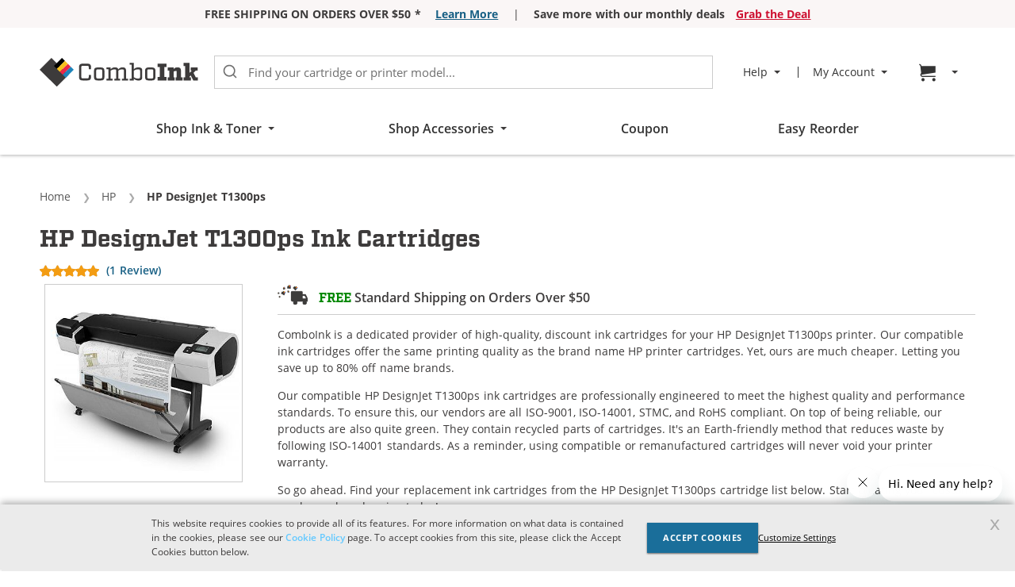

--- FILE ---
content_type: text/html; charset=UTF-8
request_url: https://www.comboink.com/hp-designjet-t1300ps-ink-cartridges
body_size: 62597
content:
<!doctype html>
<html lang="en">
    <head prefix="og: http://ogp.me/ns# fb: http://ogp.me/ns/fb# product: http://ogp.me/ns/product#">
        <script>
    var LOCALE = 'en\u002DUS';
    var BASE_URL = 'https\u003A\u002F\u002Fwww.comboink.com\u002F';
    var STORE_CODE = 'ci_en';
    var require = {
        'baseUrl': 'https\u003A\u002F\u002Fwww.comboink.com\u002Fstatic\u002Fversion011726\u002Ffrontend\u002FCompandsave\u002Fci\u002Fen_US'
    };</script>        <meta charset="utf-8"/>
<meta name="title" content="HP DesignJet T1300ps Ink Cartridges [Free 2-Day Shipping on Orders over $50] | ComboInk"/>
<meta name="description" content="Get &#9989; free 2-day shipping on HP DesignJet T1300ps ink cartridges at ComboInk on order $50+. Our discount ink cartridges come with 1-year free return. Shop now!"/>
<meta name="robots" content="max-image-preview:large"/>
<meta name="viewport" content="width=device-width, initial-scale=1"/>
<meta name="format-detection" content="telephone=no"/>
<title>HP DesignJet T1300ps Ink Cartridges [Free 2-Day Shipping on Orders over $50] | ComboInk</title>
            <script>(window.NREUM||(NREUM={})).init={privacy:{cookies_enabled:true},ajax:{deny_list:["bam.nr-data.net"]},feature_flags:["soft_nav"],distributed_tracing:{enabled:true}};(window.NREUM||(NREUM={})).loader_config={agentID:"1386169708",accountID:"917643",trustKey:"917643",xpid:"XQcAV1JQGwIDVldUDwEFUFc=",licenseKey:"94747dc795",applicationID:"1326680263",browserID:"1386169708"};;/*! For license information please see nr-loader-spa-1.308.0.min.js.LICENSE.txt */
(()=>{var e,t,r={384:(e,t,r)=>{"use strict";r.d(t,{NT:()=>a,US:()=>u,Zm:()=>o,bQ:()=>d,dV:()=>c,pV:()=>l});var n=r(6154),i=r(1863),s=r(1910);const a={beacon:"bam.nr-data.net",errorBeacon:"bam.nr-data.net"};function o(){return n.gm.NREUM||(n.gm.NREUM={}),void 0===n.gm.newrelic&&(n.gm.newrelic=n.gm.NREUM),n.gm.NREUM}function c(){let e=o();return e.o||(e.o={ST:n.gm.setTimeout,SI:n.gm.setImmediate||n.gm.setInterval,CT:n.gm.clearTimeout,XHR:n.gm.XMLHttpRequest,REQ:n.gm.Request,EV:n.gm.Event,PR:n.gm.Promise,MO:n.gm.MutationObserver,FETCH:n.gm.fetch,WS:n.gm.WebSocket},(0,s.i)(...Object.values(e.o))),e}function d(e,t){let r=o();r.initializedAgents??={},t.initializedAt={ms:(0,i.t)(),date:new Date},r.initializedAgents[e]=t}function u(e,t){o()[e]=t}function l(){return function(){let e=o();const t=e.info||{};e.info={beacon:a.beacon,errorBeacon:a.errorBeacon,...t}}(),function(){let e=o();const t=e.init||{};e.init={...t}}(),c(),function(){let e=o();const t=e.loader_config||{};e.loader_config={...t}}(),o()}},782:(e,t,r)=>{"use strict";r.d(t,{T:()=>n});const n=r(860).K7.pageViewTiming},860:(e,t,r)=>{"use strict";r.d(t,{$J:()=>u,K7:()=>c,P3:()=>d,XX:()=>i,Yy:()=>o,df:()=>s,qY:()=>n,v4:()=>a});const n="events",i="jserrors",s="browser/blobs",a="rum",o="browser/logs",c={ajax:"ajax",genericEvents:"generic_events",jserrors:i,logging:"logging",metrics:"metrics",pageAction:"page_action",pageViewEvent:"page_view_event",pageViewTiming:"page_view_timing",sessionReplay:"session_replay",sessionTrace:"session_trace",softNav:"soft_navigations",spa:"spa"},d={[c.pageViewEvent]:1,[c.pageViewTiming]:2,[c.metrics]:3,[c.jserrors]:4,[c.spa]:5,[c.ajax]:6,[c.sessionTrace]:7,[c.softNav]:8,[c.sessionReplay]:9,[c.logging]:10,[c.genericEvents]:11},u={[c.pageViewEvent]:a,[c.pageViewTiming]:n,[c.ajax]:n,[c.spa]:n,[c.softNav]:n,[c.metrics]:i,[c.jserrors]:i,[c.sessionTrace]:s,[c.sessionReplay]:s,[c.logging]:o,[c.genericEvents]:"ins"}},944:(e,t,r)=>{"use strict";r.d(t,{R:()=>i});var n=r(3241);function i(e,t){"function"==typeof console.debug&&(console.debug("New Relic Warning: https://github.com/newrelic/newrelic-browser-agent/blob/main/docs/warning-codes.md#".concat(e),t),(0,n.W)({agentIdentifier:null,drained:null,type:"data",name:"warn",feature:"warn",data:{code:e,secondary:t}}))}},993:(e,t,r)=>{"use strict";r.d(t,{A$:()=>s,ET:()=>a,TZ:()=>o,p_:()=>i});var n=r(860);const i={ERROR:"ERROR",WARN:"WARN",INFO:"INFO",DEBUG:"DEBUG",TRACE:"TRACE"},s={OFF:0,ERROR:1,WARN:2,INFO:3,DEBUG:4,TRACE:5},a="log",o=n.K7.logging},1541:(e,t,r)=>{"use strict";r.d(t,{U:()=>i,f:()=>n});const n={MFE:"MFE",BA:"BA"};function i(e,t){if(2!==t?.harvestEndpointVersion)return{};const r=t.agentRef.runtime.appMetadata.agents[0].entityGuid;return e?{"source.id":e.id,"source.name":e.name,"source.type":e.type,"parent.id":e.parent?.id||r,"parent.type":e.parent?.type||n.BA}:{"entity.guid":r,appId:t.agentRef.info.applicationID}}},1687:(e,t,r)=>{"use strict";r.d(t,{Ak:()=>d,Ze:()=>h,x3:()=>u});var n=r(3241),i=r(7836),s=r(3606),a=r(860),o=r(2646);const c={};function d(e,t){const r={staged:!1,priority:a.P3[t]||0};l(e),c[e].get(t)||c[e].set(t,r)}function u(e,t){e&&c[e]&&(c[e].get(t)&&c[e].delete(t),p(e,t,!1),c[e].size&&f(e))}function l(e){if(!e)throw new Error("agentIdentifier required");c[e]||(c[e]=new Map)}function h(e="",t="feature",r=!1){if(l(e),!e||!c[e].get(t)||r)return p(e,t);c[e].get(t).staged=!0,f(e)}function f(e){const t=Array.from(c[e]);t.every(([e,t])=>t.staged)&&(t.sort((e,t)=>e[1].priority-t[1].priority),t.forEach(([t])=>{c[e].delete(t),p(e,t)}))}function p(e,t,r=!0){const a=e?i.ee.get(e):i.ee,c=s.i.handlers;if(!a.aborted&&a.backlog&&c){if((0,n.W)({agentIdentifier:e,type:"lifecycle",name:"drain",feature:t}),r){const e=a.backlog[t],r=c[t];if(r){for(let t=0;e&&t<e.length;++t)g(e[t],r);Object.entries(r).forEach(([e,t])=>{Object.values(t||{}).forEach(t=>{t[0]?.on&&t[0]?.context()instanceof o.y&&t[0].on(e,t[1])})})}}a.isolatedBacklog||delete c[t],a.backlog[t]=null,a.emit("drain-"+t,[])}}function g(e,t){var r=e[1];Object.values(t[r]||{}).forEach(t=>{var r=e[0];if(t[0]===r){var n=t[1],i=e[3],s=e[2];n.apply(i,s)}})}},1738:(e,t,r)=>{"use strict";r.d(t,{U:()=>f,Y:()=>h});var n=r(3241),i=r(9908),s=r(1863),a=r(944),o=r(5701),c=r(3969),d=r(8362),u=r(860),l=r(4261);function h(e,t,r,s){const h=s||r;!h||h[e]&&h[e]!==d.d.prototype[e]||(h[e]=function(){(0,i.p)(c.xV,["API/"+e+"/called"],void 0,u.K7.metrics,r.ee),(0,n.W)({agentIdentifier:r.agentIdentifier,drained:!!o.B?.[r.agentIdentifier],type:"data",name:"api",feature:l.Pl+e,data:{}});try{return t.apply(this,arguments)}catch(e){(0,a.R)(23,e)}})}function f(e,t,r,n,a){const o=e.info;null===r?delete o.jsAttributes[t]:o.jsAttributes[t]=r,(a||null===r)&&(0,i.p)(l.Pl+n,[(0,s.t)(),t,r],void 0,"session",e.ee)}},1741:(e,t,r)=>{"use strict";r.d(t,{W:()=>s});var n=r(944),i=r(4261);class s{#e(e,...t){if(this[e]!==s.prototype[e])return this[e](...t);(0,n.R)(35,e)}addPageAction(e,t){return this.#e(i.hG,e,t)}register(e){return this.#e(i.eY,e)}recordCustomEvent(e,t){return this.#e(i.fF,e,t)}setPageViewName(e,t){return this.#e(i.Fw,e,t)}setCustomAttribute(e,t,r){return this.#e(i.cD,e,t,r)}noticeError(e,t){return this.#e(i.o5,e,t)}setUserId(e,t=!1){return this.#e(i.Dl,e,t)}setApplicationVersion(e){return this.#e(i.nb,e)}setErrorHandler(e){return this.#e(i.bt,e)}addRelease(e,t){return this.#e(i.k6,e,t)}log(e,t){return this.#e(i.$9,e,t)}start(){return this.#e(i.d3)}finished(e){return this.#e(i.BL,e)}recordReplay(){return this.#e(i.CH)}pauseReplay(){return this.#e(i.Tb)}addToTrace(e){return this.#e(i.U2,e)}setCurrentRouteName(e){return this.#e(i.PA,e)}interaction(e){return this.#e(i.dT,e)}wrapLogger(e,t,r){return this.#e(i.Wb,e,t,r)}measure(e,t){return this.#e(i.V1,e,t)}consent(e){return this.#e(i.Pv,e)}}},1863:(e,t,r)=>{"use strict";function n(){return Math.floor(performance.now())}r.d(t,{t:()=>n})},1910:(e,t,r)=>{"use strict";r.d(t,{i:()=>s});var n=r(944);const i=new Map;function s(...e){return e.every(e=>{if(i.has(e))return i.get(e);const t="function"==typeof e?e.toString():"",r=t.includes("[native code]"),s=t.includes("nrWrapper");return r||s||(0,n.R)(64,e?.name||t),i.set(e,r),r})}},2555:(e,t,r)=>{"use strict";r.d(t,{D:()=>o,f:()=>a});var n=r(384),i=r(8122);const s={beacon:n.NT.beacon,errorBeacon:n.NT.errorBeacon,licenseKey:void 0,applicationID:void 0,sa:void 0,queueTime:void 0,applicationTime:void 0,ttGuid:void 0,user:void 0,account:void 0,product:void 0,extra:void 0,jsAttributes:{},userAttributes:void 0,atts:void 0,transactionName:void 0,tNamePlain:void 0};function a(e){try{return!!e.licenseKey&&!!e.errorBeacon&&!!e.applicationID}catch(e){return!1}}const o=e=>(0,i.a)(e,s)},2614:(e,t,r)=>{"use strict";r.d(t,{BB:()=>a,H3:()=>n,g:()=>d,iL:()=>c,tS:()=>o,uh:()=>i,wk:()=>s});const n="NRBA",i="SESSION",s=144e5,a=18e5,o={STARTED:"session-started",PAUSE:"session-pause",RESET:"session-reset",RESUME:"session-resume",UPDATE:"session-update"},c={SAME_TAB:"same-tab",CROSS_TAB:"cross-tab"},d={OFF:0,FULL:1,ERROR:2}},2646:(e,t,r)=>{"use strict";r.d(t,{y:()=>n});class n{constructor(e){this.contextId=e}}},2843:(e,t,r)=>{"use strict";r.d(t,{G:()=>s,u:()=>i});var n=r(3878);function i(e,t=!1,r,i){(0,n.DD)("visibilitychange",function(){if(t)return void("hidden"===document.visibilityState&&e());e(document.visibilityState)},r,i)}function s(e,t,r){(0,n.sp)("pagehide",e,t,r)}},3241:(e,t,r)=>{"use strict";r.d(t,{W:()=>s});var n=r(6154);const i="newrelic";function s(e={}){try{n.gm.dispatchEvent(new CustomEvent(i,{detail:e}))}catch(e){}}},3304:(e,t,r)=>{"use strict";r.d(t,{A:()=>s});var n=r(7836);const i=()=>{const e=new WeakSet;return(t,r)=>{if("object"==typeof r&&null!==r){if(e.has(r))return;e.add(r)}return r}};function s(e){try{return JSON.stringify(e,i())??""}catch(e){try{n.ee.emit("internal-error",[e])}catch(e){}return""}}},3333:(e,t,r)=>{"use strict";r.d(t,{$v:()=>u,TZ:()=>n,Xh:()=>c,Zp:()=>i,kd:()=>d,mq:()=>o,nf:()=>a,qN:()=>s});const n=r(860).K7.genericEvents,i=["auxclick","click","copy","keydown","paste","scrollend"],s=["focus","blur"],a=4,o=1e3,c=2e3,d=["PageAction","UserAction","BrowserPerformance"],u={RESOURCES:"experimental.resources",REGISTER:"register"}},3434:(e,t,r)=>{"use strict";r.d(t,{Jt:()=>s,YM:()=>d});var n=r(7836),i=r(5607);const s="nr@original:".concat(i.W),a=50;var o=Object.prototype.hasOwnProperty,c=!1;function d(e,t){return e||(e=n.ee),r.inPlace=function(e,t,n,i,s){n||(n="");const a="-"===n.charAt(0);for(let o=0;o<t.length;o++){const c=t[o],d=e[c];l(d)||(e[c]=r(d,a?c+n:n,i,c,s))}},r.flag=s,r;function r(t,r,n,c,d){return l(t)?t:(r||(r=""),nrWrapper[s]=t,function(e,t,r){if(Object.defineProperty&&Object.keys)try{return Object.keys(e).forEach(function(r){Object.defineProperty(t,r,{get:function(){return e[r]},set:function(t){return e[r]=t,t}})}),t}catch(e){u([e],r)}for(var n in e)o.call(e,n)&&(t[n]=e[n])}(t,nrWrapper,e),nrWrapper);function nrWrapper(){var s,o,l,h;let f;try{o=this,s=[...arguments],l="function"==typeof n?n(s,o):n||{}}catch(t){u([t,"",[s,o,c],l],e)}i(r+"start",[s,o,c],l,d);const p=performance.now();let g;try{return h=t.apply(o,s),g=performance.now(),h}catch(e){throw g=performance.now(),i(r+"err",[s,o,e],l,d),f=e,f}finally{const e=g-p,t={start:p,end:g,duration:e,isLongTask:e>=a,methodName:c,thrownError:f};t.isLongTask&&i("long-task",[t,o],l,d),i(r+"end",[s,o,h],l,d)}}}function i(r,n,i,s){if(!c||t){var a=c;c=!0;try{e.emit(r,n,i,t,s)}catch(t){u([t,r,n,i],e)}c=a}}}function u(e,t){t||(t=n.ee);try{t.emit("internal-error",e)}catch(e){}}function l(e){return!(e&&"function"==typeof e&&e.apply&&!e[s])}},3606:(e,t,r)=>{"use strict";r.d(t,{i:()=>s});var n=r(9908);s.on=a;var i=s.handlers={};function s(e,t,r,s){a(s||n.d,i,e,t,r)}function a(e,t,r,i,s){s||(s="feature"),e||(e=n.d);var a=t[s]=t[s]||{};(a[r]=a[r]||[]).push([e,i])}},3738:(e,t,r)=>{"use strict";r.d(t,{He:()=>i,Kp:()=>o,Lc:()=>d,Rz:()=>u,TZ:()=>n,bD:()=>s,d3:()=>a,jx:()=>l,sl:()=>h,uP:()=>c});const n=r(860).K7.sessionTrace,i="bstResource",s="resource",a="-start",o="-end",c="fn"+a,d="fn"+o,u="pushState",l=1e3,h=3e4},3785:(e,t,r)=>{"use strict";r.d(t,{R:()=>c,b:()=>d});var n=r(9908),i=r(1863),s=r(860),a=r(3969),o=r(993);function c(e,t,r={},c=o.p_.INFO,d=!0,u,l=(0,i.t)()){(0,n.p)(a.xV,["API/logging/".concat(c.toLowerCase(),"/called")],void 0,s.K7.metrics,e),(0,n.p)(o.ET,[l,t,r,c,d,u],void 0,s.K7.logging,e)}function d(e){return"string"==typeof e&&Object.values(o.p_).some(t=>t===e.toUpperCase().trim())}},3878:(e,t,r)=>{"use strict";function n(e,t){return{capture:e,passive:!1,signal:t}}function i(e,t,r=!1,i){window.addEventListener(e,t,n(r,i))}function s(e,t,r=!1,i){document.addEventListener(e,t,n(r,i))}r.d(t,{DD:()=>s,jT:()=>n,sp:()=>i})},3962:(e,t,r)=>{"use strict";r.d(t,{AM:()=>a,O2:()=>l,OV:()=>s,Qu:()=>h,TZ:()=>c,ih:()=>f,pP:()=>o,t1:()=>u,tC:()=>i,wD:()=>d});var n=r(860);const i=["click","keydown","submit"],s="popstate",a="api",o="initialPageLoad",c=n.K7.softNav,d=5e3,u=500,l={INITIAL_PAGE_LOAD:"",ROUTE_CHANGE:1,UNSPECIFIED:2},h={INTERACTION:1,AJAX:2,CUSTOM_END:3,CUSTOM_TRACER:4},f={IP:"in progress",PF:"pending finish",FIN:"finished",CAN:"cancelled"}},3969:(e,t,r)=>{"use strict";r.d(t,{TZ:()=>n,XG:()=>o,rs:()=>i,xV:()=>a,z_:()=>s});const n=r(860).K7.metrics,i="sm",s="cm",a="storeSupportabilityMetrics",o="storeEventMetrics"},4234:(e,t,r)=>{"use strict";r.d(t,{W:()=>s});var n=r(7836),i=r(1687);class s{constructor(e,t){this.agentIdentifier=e,this.ee=n.ee.get(e),this.featureName=t,this.blocked=!1}deregisterDrain(){(0,i.x3)(this.agentIdentifier,this.featureName)}}},4261:(e,t,r)=>{"use strict";r.d(t,{$9:()=>u,BL:()=>c,CH:()=>p,Dl:()=>R,Fw:()=>w,PA:()=>v,Pl:()=>n,Pv:()=>A,Tb:()=>h,U2:()=>a,V1:()=>E,Wb:()=>T,bt:()=>y,cD:()=>b,d3:()=>x,dT:()=>d,eY:()=>g,fF:()=>f,hG:()=>s,hw:()=>i,k6:()=>o,nb:()=>m,o5:()=>l});const n="api-",i=n+"ixn-",s="addPageAction",a="addToTrace",o="addRelease",c="finished",d="interaction",u="log",l="noticeError",h="pauseReplay",f="recordCustomEvent",p="recordReplay",g="register",m="setApplicationVersion",v="setCurrentRouteName",b="setCustomAttribute",y="setErrorHandler",w="setPageViewName",R="setUserId",x="start",T="wrapLogger",E="measure",A="consent"},5205:(e,t,r)=>{"use strict";r.d(t,{j:()=>S});var n=r(384),i=r(1741);var s=r(2555),a=r(3333);const o=e=>{if(!e||"string"!=typeof e)return!1;try{document.createDocumentFragment().querySelector(e)}catch{return!1}return!0};var c=r(2614),d=r(944),u=r(8122);const l="[data-nr-mask]",h=e=>(0,u.a)(e,(()=>{const e={feature_flags:[],experimental:{allow_registered_children:!1,resources:!1},mask_selector:"*",block_selector:"[data-nr-block]",mask_input_options:{color:!1,date:!1,"datetime-local":!1,email:!1,month:!1,number:!1,range:!1,search:!1,tel:!1,text:!1,time:!1,url:!1,week:!1,textarea:!1,select:!1,password:!0}};return{ajax:{deny_list:void 0,block_internal:!0,enabled:!0,autoStart:!0},api:{get allow_registered_children(){return e.feature_flags.includes(a.$v.REGISTER)||e.experimental.allow_registered_children},set allow_registered_children(t){e.experimental.allow_registered_children=t},duplicate_registered_data:!1},browser_consent_mode:{enabled:!1},distributed_tracing:{enabled:void 0,exclude_newrelic_header:void 0,cors_use_newrelic_header:void 0,cors_use_tracecontext_headers:void 0,allowed_origins:void 0},get feature_flags(){return e.feature_flags},set feature_flags(t){e.feature_flags=t},generic_events:{enabled:!0,autoStart:!0},harvest:{interval:30},jserrors:{enabled:!0,autoStart:!0},logging:{enabled:!0,autoStart:!0},metrics:{enabled:!0,autoStart:!0},obfuscate:void 0,page_action:{enabled:!0},page_view_event:{enabled:!0,autoStart:!0},page_view_timing:{enabled:!0,autoStart:!0},performance:{capture_marks:!1,capture_measures:!1,capture_detail:!0,resources:{get enabled(){return e.feature_flags.includes(a.$v.RESOURCES)||e.experimental.resources},set enabled(t){e.experimental.resources=t},asset_types:[],first_party_domains:[],ignore_newrelic:!0}},privacy:{cookies_enabled:!0},proxy:{assets:void 0,beacon:void 0},session:{expiresMs:c.wk,inactiveMs:c.BB},session_replay:{autoStart:!0,enabled:!1,preload:!1,sampling_rate:10,error_sampling_rate:100,collect_fonts:!1,inline_images:!1,fix_stylesheets:!0,mask_all_inputs:!0,get mask_text_selector(){return e.mask_selector},set mask_text_selector(t){o(t)?e.mask_selector="".concat(t,",").concat(l):""===t||null===t?e.mask_selector=l:(0,d.R)(5,t)},get block_class(){return"nr-block"},get ignore_class(){return"nr-ignore"},get mask_text_class(){return"nr-mask"},get block_selector(){return e.block_selector},set block_selector(t){o(t)?e.block_selector+=",".concat(t):""!==t&&(0,d.R)(6,t)},get mask_input_options(){return e.mask_input_options},set mask_input_options(t){t&&"object"==typeof t?e.mask_input_options={...t,password:!0}:(0,d.R)(7,t)}},session_trace:{enabled:!0,autoStart:!0},soft_navigations:{enabled:!0,autoStart:!0},spa:{enabled:!0,autoStart:!0},ssl:void 0,user_actions:{enabled:!0,elementAttributes:["id","className","tagName","type"]}}})());var f=r(6154),p=r(9324);let g=0;const m={buildEnv:p.F3,distMethod:p.Xs,version:p.xv,originTime:f.WN},v={consented:!1},b={appMetadata:{},get consented(){return this.session?.state?.consent||v.consented},set consented(e){v.consented=e},customTransaction:void 0,denyList:void 0,disabled:!1,harvester:void 0,isolatedBacklog:!1,isRecording:!1,loaderType:void 0,maxBytes:3e4,obfuscator:void 0,onerror:void 0,ptid:void 0,releaseIds:{},session:void 0,timeKeeper:void 0,registeredEntities:[],jsAttributesMetadata:{bytes:0},get harvestCount(){return++g}},y=e=>{const t=(0,u.a)(e,b),r=Object.keys(m).reduce((e,t)=>(e[t]={value:m[t],writable:!1,configurable:!0,enumerable:!0},e),{});return Object.defineProperties(t,r)};var w=r(5701);const R=e=>{const t=e.startsWith("http");e+="/",r.p=t?e:"https://"+e};var x=r(7836),T=r(3241);const E={accountID:void 0,trustKey:void 0,agentID:void 0,licenseKey:void 0,applicationID:void 0,xpid:void 0},A=e=>(0,u.a)(e,E),_=new Set;function S(e,t={},r,a){let{init:o,info:c,loader_config:d,runtime:u={},exposed:l=!0}=t;if(!c){const e=(0,n.pV)();o=e.init,c=e.info,d=e.loader_config}e.init=h(o||{}),e.loader_config=A(d||{}),c.jsAttributes??={},f.bv&&(c.jsAttributes.isWorker=!0),e.info=(0,s.D)(c);const p=e.init,g=[c.beacon,c.errorBeacon];_.has(e.agentIdentifier)||(p.proxy.assets&&(R(p.proxy.assets),g.push(p.proxy.assets)),p.proxy.beacon&&g.push(p.proxy.beacon),e.beacons=[...g],function(e){const t=(0,n.pV)();Object.getOwnPropertyNames(i.W.prototype).forEach(r=>{const n=i.W.prototype[r];if("function"!=typeof n||"constructor"===n)return;let s=t[r];e[r]&&!1!==e.exposed&&"micro-agent"!==e.runtime?.loaderType&&(t[r]=(...t)=>{const n=e[r](...t);return s?s(...t):n})})}(e),(0,n.US)("activatedFeatures",w.B)),u.denyList=[...p.ajax.deny_list||[],...p.ajax.block_internal?g:[]],u.ptid=e.agentIdentifier,u.loaderType=r,e.runtime=y(u),_.has(e.agentIdentifier)||(e.ee=x.ee.get(e.agentIdentifier),e.exposed=l,(0,T.W)({agentIdentifier:e.agentIdentifier,drained:!!w.B?.[e.agentIdentifier],type:"lifecycle",name:"initialize",feature:void 0,data:e.config})),_.add(e.agentIdentifier)}},5270:(e,t,r)=>{"use strict";r.d(t,{Aw:()=>a,SR:()=>s,rF:()=>o});var n=r(384),i=r(7767);function s(e){return!!(0,n.dV)().o.MO&&(0,i.V)(e)&&!0===e?.session_trace.enabled}function a(e){return!0===e?.session_replay.preload&&s(e)}function o(e,t){try{if("string"==typeof t?.type){if("password"===t.type.toLowerCase())return"*".repeat(e?.length||0);if(void 0!==t?.dataset?.nrUnmask||t?.classList?.contains("nr-unmask"))return e}}catch(e){}return"string"==typeof e?e.replace(/[\S]/g,"*"):"*".repeat(e?.length||0)}},5289:(e,t,r)=>{"use strict";r.d(t,{GG:()=>a,Qr:()=>c,sB:()=>o});var n=r(3878),i=r(6389);function s(){return"undefined"==typeof document||"complete"===document.readyState}function a(e,t){if(s())return e();const r=(0,i.J)(e),a=setInterval(()=>{s()&&(clearInterval(a),r())},500);(0,n.sp)("load",r,t)}function o(e){if(s())return e();(0,n.DD)("DOMContentLoaded",e)}function c(e){if(s())return e();(0,n.sp)("popstate",e)}},5607:(e,t,r)=>{"use strict";r.d(t,{W:()=>n});const n=(0,r(9566).bz)()},5701:(e,t,r)=>{"use strict";r.d(t,{B:()=>s,t:()=>a});var n=r(3241);const i=new Set,s={};function a(e,t){const r=t.agentIdentifier;s[r]??={},e&&"object"==typeof e&&(i.has(r)||(t.ee.emit("rumresp",[e]),s[r]=e,i.add(r),(0,n.W)({agentIdentifier:r,loaded:!0,drained:!0,type:"lifecycle",name:"load",feature:void 0,data:e})))}},6154:(e,t,r)=>{"use strict";r.d(t,{OF:()=>d,RI:()=>i,WN:()=>h,bv:()=>s,eN:()=>f,gm:()=>a,lR:()=>l,m:()=>c,mw:()=>o,sb:()=>u});var n=r(1863);const i="undefined"!=typeof window&&!!window.document,s="undefined"!=typeof WorkerGlobalScope&&("undefined"!=typeof self&&self instanceof WorkerGlobalScope&&self.navigator instanceof WorkerNavigator||"undefined"!=typeof globalThis&&globalThis instanceof WorkerGlobalScope&&globalThis.navigator instanceof WorkerNavigator),a=i?window:"undefined"!=typeof WorkerGlobalScope&&("undefined"!=typeof self&&self instanceof WorkerGlobalScope&&self||"undefined"!=typeof globalThis&&globalThis instanceof WorkerGlobalScope&&globalThis),o=Boolean("hidden"===a?.document?.visibilityState),c=""+a?.location,d=/iPad|iPhone|iPod/.test(a.navigator?.userAgent),u=d&&"undefined"==typeof SharedWorker,l=(()=>{const e=a.navigator?.userAgent?.match(/Firefox[/\s](\d+\.\d+)/);return Array.isArray(e)&&e.length>=2?+e[1]:0})(),h=Date.now()-(0,n.t)(),f=()=>"undefined"!=typeof PerformanceNavigationTiming&&a?.performance?.getEntriesByType("navigation")?.[0]?.responseStart},6344:(e,t,r)=>{"use strict";r.d(t,{BB:()=>u,Qb:()=>l,TZ:()=>i,Ug:()=>a,Vh:()=>s,_s:()=>o,bc:()=>d,yP:()=>c});var n=r(2614);const i=r(860).K7.sessionReplay,s="errorDuringReplay",a=.12,o={DomContentLoaded:0,Load:1,FullSnapshot:2,IncrementalSnapshot:3,Meta:4,Custom:5},c={[n.g.ERROR]:15e3,[n.g.FULL]:3e5,[n.g.OFF]:0},d={RESET:{message:"Session was reset",sm:"Reset"},IMPORT:{message:"Recorder failed to import",sm:"Import"},TOO_MANY:{message:"429: Too Many Requests",sm:"Too-Many"},TOO_BIG:{message:"Payload was too large",sm:"Too-Big"},CROSS_TAB:{message:"Session Entity was set to OFF on another tab",sm:"Cross-Tab"},ENTITLEMENTS:{message:"Session Replay is not allowed and will not be started",sm:"Entitlement"}},u=5e3,l={API:"api",RESUME:"resume",SWITCH_TO_FULL:"switchToFull",INITIALIZE:"initialize",PRELOAD:"preload"}},6389:(e,t,r)=>{"use strict";function n(e,t=500,r={}){const n=r?.leading||!1;let i;return(...r)=>{n&&void 0===i&&(e.apply(this,r),i=setTimeout(()=>{i=clearTimeout(i)},t)),n||(clearTimeout(i),i=setTimeout(()=>{e.apply(this,r)},t))}}function i(e){let t=!1;return(...r)=>{t||(t=!0,e.apply(this,r))}}r.d(t,{J:()=>i,s:()=>n})},6630:(e,t,r)=>{"use strict";r.d(t,{T:()=>n});const n=r(860).K7.pageViewEvent},6774:(e,t,r)=>{"use strict";r.d(t,{T:()=>n});const n=r(860).K7.jserrors},7295:(e,t,r)=>{"use strict";r.d(t,{Xv:()=>a,gX:()=>i,iW:()=>s});var n=[];function i(e){if(!e||s(e))return!1;if(0===n.length)return!0;if("*"===n[0].hostname)return!1;for(var t=0;t<n.length;t++){var r=n[t];if(r.hostname.test(e.hostname)&&r.pathname.test(e.pathname))return!1}return!0}function s(e){return void 0===e.hostname}function a(e){if(n=[],e&&e.length)for(var t=0;t<e.length;t++){let r=e[t];if(!r)continue;if("*"===r)return void(n=[{hostname:"*"}]);0===r.indexOf("http://")?r=r.substring(7):0===r.indexOf("https://")&&(r=r.substring(8));const i=r.indexOf("/");let s,a;i>0?(s=r.substring(0,i),a=r.substring(i)):(s=r,a="*");let[c]=s.split(":");n.push({hostname:o(c),pathname:o(a,!0)})}}function o(e,t=!1){const r=e.replace(/[.+?^${}()|[\]\\]/g,e=>"\\"+e).replace(/\*/g,".*?");return new RegExp((t?"^":"")+r+"$")}},7485:(e,t,r)=>{"use strict";r.d(t,{D:()=>i});var n=r(6154);function i(e){if(0===(e||"").indexOf("data:"))return{protocol:"data"};try{const t=new URL(e,location.href),r={port:t.port,hostname:t.hostname,pathname:t.pathname,search:t.search,protocol:t.protocol.slice(0,t.protocol.indexOf(":")),sameOrigin:t.protocol===n.gm?.location?.protocol&&t.host===n.gm?.location?.host};return r.port&&""!==r.port||("http:"===t.protocol&&(r.port="80"),"https:"===t.protocol&&(r.port="443")),r.pathname&&""!==r.pathname?r.pathname.startsWith("/")||(r.pathname="/".concat(r.pathname)):r.pathname="/",r}catch(e){return{}}}},7699:(e,t,r)=>{"use strict";r.d(t,{It:()=>s,KC:()=>o,No:()=>i,qh:()=>a});var n=r(860);const i=16e3,s=1e6,a="SESSION_ERROR",o={[n.K7.logging]:!0,[n.K7.genericEvents]:!1,[n.K7.jserrors]:!1,[n.K7.ajax]:!1}},7767:(e,t,r)=>{"use strict";r.d(t,{V:()=>i});var n=r(6154);const i=e=>n.RI&&!0===e?.privacy.cookies_enabled},7836:(e,t,r)=>{"use strict";r.d(t,{P:()=>o,ee:()=>c});var n=r(384),i=r(8990),s=r(2646),a=r(5607);const o="nr@context:".concat(a.W),c=function e(t,r){var n={},a={},u={},l=!1;try{l=16===r.length&&d.initializedAgents?.[r]?.runtime.isolatedBacklog}catch(e){}var h={on:p,addEventListener:p,removeEventListener:function(e,t){var r=n[e];if(!r)return;for(var i=0;i<r.length;i++)r[i]===t&&r.splice(i,1)},emit:function(e,r,n,i,s){!1!==s&&(s=!0);if(c.aborted&&!i)return;t&&s&&t.emit(e,r,n);var o=f(n);g(e).forEach(e=>{e.apply(o,r)});var d=v()[a[e]];d&&d.push([h,e,r,o]);return o},get:m,listeners:g,context:f,buffer:function(e,t){const r=v();if(t=t||"feature",h.aborted)return;Object.entries(e||{}).forEach(([e,n])=>{a[n]=t,t in r||(r[t]=[])})},abort:function(){h._aborted=!0,Object.keys(h.backlog).forEach(e=>{delete h.backlog[e]})},isBuffering:function(e){return!!v()[a[e]]},debugId:r,backlog:l?{}:t&&"object"==typeof t.backlog?t.backlog:{},isolatedBacklog:l};return Object.defineProperty(h,"aborted",{get:()=>{let e=h._aborted||!1;return e||(t&&(e=t.aborted),e)}}),h;function f(e){return e&&e instanceof s.y?e:e?(0,i.I)(e,o,()=>new s.y(o)):new s.y(o)}function p(e,t){n[e]=g(e).concat(t)}function g(e){return n[e]||[]}function m(t){return u[t]=u[t]||e(h,t)}function v(){return h.backlog}}(void 0,"globalEE"),d=(0,n.Zm)();d.ee||(d.ee=c)},8122:(e,t,r)=>{"use strict";r.d(t,{a:()=>i});var n=r(944);function i(e,t){try{if(!e||"object"!=typeof e)return(0,n.R)(3);if(!t||"object"!=typeof t)return(0,n.R)(4);const r=Object.create(Object.getPrototypeOf(t),Object.getOwnPropertyDescriptors(t)),s=0===Object.keys(r).length?e:r;for(let a in s)if(void 0!==e[a])try{if(null===e[a]){r[a]=null;continue}Array.isArray(e[a])&&Array.isArray(t[a])?r[a]=Array.from(new Set([...e[a],...t[a]])):"object"==typeof e[a]&&"object"==typeof t[a]?r[a]=i(e[a],t[a]):r[a]=e[a]}catch(e){r[a]||(0,n.R)(1,e)}return r}catch(e){(0,n.R)(2,e)}}},8139:(e,t,r)=>{"use strict";r.d(t,{u:()=>h});var n=r(7836),i=r(3434),s=r(8990),a=r(6154);const o={},c=a.gm.XMLHttpRequest,d="addEventListener",u="removeEventListener",l="nr@wrapped:".concat(n.P);function h(e){var t=function(e){return(e||n.ee).get("events")}(e);if(o[t.debugId]++)return t;o[t.debugId]=1;var r=(0,i.YM)(t,!0);function h(e){r.inPlace(e,[d,u],"-",p)}function p(e,t){return e[1]}return"getPrototypeOf"in Object&&(a.RI&&f(document,h),c&&f(c.prototype,h),f(a.gm,h)),t.on(d+"-start",function(e,t){var n=e[1];if(null!==n&&("function"==typeof n||"object"==typeof n)&&"newrelic"!==e[0]){var i=(0,s.I)(n,l,function(){var e={object:function(){if("function"!=typeof n.handleEvent)return;return n.handleEvent.apply(n,arguments)},function:n}[typeof n];return e?r(e,"fn-",null,e.name||"anonymous"):n});this.wrapped=e[1]=i}}),t.on(u+"-start",function(e){e[1]=this.wrapped||e[1]}),t}function f(e,t,...r){let n=e;for(;"object"==typeof n&&!Object.prototype.hasOwnProperty.call(n,d);)n=Object.getPrototypeOf(n);n&&t(n,...r)}},8362:(e,t,r)=>{"use strict";r.d(t,{d:()=>s});var n=r(9566),i=r(1741);class s extends i.W{agentIdentifier=(0,n.LA)(16)}},8374:(e,t,r)=>{r.nc=(()=>{try{return document?.currentScript?.nonce}catch(e){}return""})()},8990:(e,t,r)=>{"use strict";r.d(t,{I:()=>i});var n=Object.prototype.hasOwnProperty;function i(e,t,r){if(n.call(e,t))return e[t];var i=r();if(Object.defineProperty&&Object.keys)try{return Object.defineProperty(e,t,{value:i,writable:!0,enumerable:!1}),i}catch(e){}return e[t]=i,i}},9119:(e,t,r)=>{"use strict";r.d(t,{L:()=>s});var n=/([^?#]*)[^#]*(#[^?]*|$).*/,i=/([^?#]*)().*/;function s(e,t){return e?e.replace(t?n:i,"$1$2"):e}},9300:(e,t,r)=>{"use strict";r.d(t,{T:()=>n});const n=r(860).K7.ajax},9324:(e,t,r)=>{"use strict";r.d(t,{AJ:()=>a,F3:()=>i,Xs:()=>s,Yq:()=>o,xv:()=>n});const n="1.308.0",i="PROD",s="CDN",a="@newrelic/rrweb",o="1.0.1"},9566:(e,t,r)=>{"use strict";r.d(t,{LA:()=>o,ZF:()=>c,bz:()=>a,el:()=>d});var n=r(6154);const i="xxxxxxxx-xxxx-4xxx-yxxx-xxxxxxxxxxxx";function s(e,t){return e?15&e[t]:16*Math.random()|0}function a(){const e=n.gm?.crypto||n.gm?.msCrypto;let t,r=0;return e&&e.getRandomValues&&(t=e.getRandomValues(new Uint8Array(30))),i.split("").map(e=>"x"===e?s(t,r++).toString(16):"y"===e?(3&s()|8).toString(16):e).join("")}function o(e){const t=n.gm?.crypto||n.gm?.msCrypto;let r,i=0;t&&t.getRandomValues&&(r=t.getRandomValues(new Uint8Array(e)));const a=[];for(var o=0;o<e;o++)a.push(s(r,i++).toString(16));return a.join("")}function c(){return o(16)}function d(){return o(32)}},9908:(e,t,r)=>{"use strict";r.d(t,{d:()=>n,p:()=>i});var n=r(7836).ee.get("handle");function i(e,t,r,i,s){s?(s.buffer([e],i),s.emit(e,t,r)):(n.buffer([e],i),n.emit(e,t,r))}}},n={};function i(e){var t=n[e];if(void 0!==t)return t.exports;var s=n[e]={exports:{}};return r[e](s,s.exports,i),s.exports}i.m=r,i.d=(e,t)=>{for(var r in t)i.o(t,r)&&!i.o(e,r)&&Object.defineProperty(e,r,{enumerable:!0,get:t[r]})},i.f={},i.e=e=>Promise.all(Object.keys(i.f).reduce((t,r)=>(i.f[r](e,t),t),[])),i.u=e=>({212:"nr-spa-compressor",249:"nr-spa-recorder",478:"nr-spa"}[e]+"-1.308.0.min.js"),i.o=(e,t)=>Object.prototype.hasOwnProperty.call(e,t),e={},t="NRBA-1.308.0.PROD:",i.l=(r,n,s,a)=>{if(e[r])e[r].push(n);else{var o,c;if(void 0!==s)for(var d=document.getElementsByTagName("script"),u=0;u<d.length;u++){var l=d[u];if(l.getAttribute("src")==r||l.getAttribute("data-webpack")==t+s){o=l;break}}if(!o){c=!0;var h={478:"sha512-RSfSVnmHk59T/uIPbdSE0LPeqcEdF4/+XhfJdBuccH5rYMOEZDhFdtnh6X6nJk7hGpzHd9Ujhsy7lZEz/ORYCQ==",249:"sha512-ehJXhmntm85NSqW4MkhfQqmeKFulra3klDyY0OPDUE+sQ3GokHlPh1pmAzuNy//3j4ac6lzIbmXLvGQBMYmrkg==",212:"sha512-B9h4CR46ndKRgMBcK+j67uSR2RCnJfGefU+A7FrgR/k42ovXy5x/MAVFiSvFxuVeEk/pNLgvYGMp1cBSK/G6Fg=="};(o=document.createElement("script")).charset="utf-8",i.nc&&o.setAttribute("nonce",i.nc),o.setAttribute("data-webpack",t+s),o.src=r,0!==o.src.indexOf(window.location.origin+"/")&&(o.crossOrigin="anonymous"),h[a]&&(o.integrity=h[a])}e[r]=[n];var f=(t,n)=>{o.onerror=o.onload=null,clearTimeout(p);var i=e[r];if(delete e[r],o.parentNode&&o.parentNode.removeChild(o),i&&i.forEach(e=>e(n)),t)return t(n)},p=setTimeout(f.bind(null,void 0,{type:"timeout",target:o}),12e4);o.onerror=f.bind(null,o.onerror),o.onload=f.bind(null,o.onload),c&&document.head.appendChild(o)}},i.r=e=>{"undefined"!=typeof Symbol&&Symbol.toStringTag&&Object.defineProperty(e,Symbol.toStringTag,{value:"Module"}),Object.defineProperty(e,"__esModule",{value:!0})},i.p="https://js-agent.newrelic.com/",(()=>{var e={38:0,788:0};i.f.j=(t,r)=>{var n=i.o(e,t)?e[t]:void 0;if(0!==n)if(n)r.push(n[2]);else{var s=new Promise((r,i)=>n=e[t]=[r,i]);r.push(n[2]=s);var a=i.p+i.u(t),o=new Error;i.l(a,r=>{if(i.o(e,t)&&(0!==(n=e[t])&&(e[t]=void 0),n)){var s=r&&("load"===r.type?"missing":r.type),a=r&&r.target&&r.target.src;o.message="Loading chunk "+t+" failed: ("+s+": "+a+")",o.name="ChunkLoadError",o.type=s,o.request=a,n[1](o)}},"chunk-"+t,t)}};var t=(t,r)=>{var n,s,[a,o,c]=r,d=0;if(a.some(t=>0!==e[t])){for(n in o)i.o(o,n)&&(i.m[n]=o[n]);if(c)c(i)}for(t&&t(r);d<a.length;d++)s=a[d],i.o(e,s)&&e[s]&&e[s][0](),e[s]=0},r=self["webpackChunk:NRBA-1.308.0.PROD"]=self["webpackChunk:NRBA-1.308.0.PROD"]||[];r.forEach(t.bind(null,0)),r.push=t.bind(null,r.push.bind(r))})(),(()=>{"use strict";i(8374);var e=i(8362),t=i(860);const r=Object.values(t.K7);var n=i(5205);var s=i(9908),a=i(1863),o=i(4261),c=i(1738);var d=i(1687),u=i(4234),l=i(5289),h=i(6154),f=i(944),p=i(5270),g=i(7767),m=i(6389),v=i(7699);class b extends u.W{constructor(e,t){super(e.agentIdentifier,t),this.agentRef=e,this.abortHandler=void 0,this.featAggregate=void 0,this.loadedSuccessfully=void 0,this.onAggregateImported=new Promise(e=>{this.loadedSuccessfully=e}),this.deferred=Promise.resolve(),!1===e.init[this.featureName].autoStart?this.deferred=new Promise((t,r)=>{this.ee.on("manual-start-all",(0,m.J)(()=>{(0,d.Ak)(e.agentIdentifier,this.featureName),t()}))}):(0,d.Ak)(e.agentIdentifier,t)}importAggregator(e,t,r={}){if(this.featAggregate)return;const n=async()=>{let n;await this.deferred;try{if((0,g.V)(e.init)){const{setupAgentSession:t}=await i.e(478).then(i.bind(i,8766));n=t(e)}}catch(e){(0,f.R)(20,e),this.ee.emit("internal-error",[e]),(0,s.p)(v.qh,[e],void 0,this.featureName,this.ee)}try{if(!this.#t(this.featureName,n,e.init))return(0,d.Ze)(this.agentIdentifier,this.featureName),void this.loadedSuccessfully(!1);const{Aggregate:i}=await t();this.featAggregate=new i(e,r),e.runtime.harvester.initializedAggregates.push(this.featAggregate),this.loadedSuccessfully(!0)}catch(e){(0,f.R)(34,e),this.abortHandler?.(),(0,d.Ze)(this.agentIdentifier,this.featureName,!0),this.loadedSuccessfully(!1),this.ee&&this.ee.abort()}};h.RI?(0,l.GG)(()=>n(),!0):n()}#t(e,r,n){if(this.blocked)return!1;switch(e){case t.K7.sessionReplay:return(0,p.SR)(n)&&!!r;case t.K7.sessionTrace:return!!r;default:return!0}}}var y=i(6630),w=i(2614),R=i(3241);class x extends b{static featureName=y.T;constructor(e){var t;super(e,y.T),this.setupInspectionEvents(e.agentIdentifier),t=e,(0,c.Y)(o.Fw,function(e,r){"string"==typeof e&&("/"!==e.charAt(0)&&(e="/"+e),t.runtime.customTransaction=(r||"http://custom.transaction")+e,(0,s.p)(o.Pl+o.Fw,[(0,a.t)()],void 0,void 0,t.ee))},t),this.importAggregator(e,()=>i.e(478).then(i.bind(i,2467)))}setupInspectionEvents(e){const t=(t,r)=>{t&&(0,R.W)({agentIdentifier:e,timeStamp:t.timeStamp,loaded:"complete"===t.target.readyState,type:"window",name:r,data:t.target.location+""})};(0,l.sB)(e=>{t(e,"DOMContentLoaded")}),(0,l.GG)(e=>{t(e,"load")}),(0,l.Qr)(e=>{t(e,"navigate")}),this.ee.on(w.tS.UPDATE,(t,r)=>{(0,R.W)({agentIdentifier:e,type:"lifecycle",name:"session",data:r})})}}var T=i(384);class E extends e.d{constructor(e){var t;(super(),h.gm)?(this.features={},(0,T.bQ)(this.agentIdentifier,this),this.desiredFeatures=new Set(e.features||[]),this.desiredFeatures.add(x),(0,n.j)(this,e,e.loaderType||"agent"),t=this,(0,c.Y)(o.cD,function(e,r,n=!1){if("string"==typeof e){if(["string","number","boolean"].includes(typeof r)||null===r)return(0,c.U)(t,e,r,o.cD,n);(0,f.R)(40,typeof r)}else(0,f.R)(39,typeof e)},t),function(e){(0,c.Y)(o.Dl,function(t,r=!1){if("string"!=typeof t&&null!==t)return void(0,f.R)(41,typeof t);const n=e.info.jsAttributes["enduser.id"];r&&null!=n&&n!==t?(0,s.p)(o.Pl+"setUserIdAndResetSession",[t],void 0,"session",e.ee):(0,c.U)(e,"enduser.id",t,o.Dl,!0)},e)}(this),function(e){(0,c.Y)(o.nb,function(t){if("string"==typeof t||null===t)return(0,c.U)(e,"application.version",t,o.nb,!1);(0,f.R)(42,typeof t)},e)}(this),function(e){(0,c.Y)(o.d3,function(){e.ee.emit("manual-start-all")},e)}(this),function(e){(0,c.Y)(o.Pv,function(t=!0){if("boolean"==typeof t){if((0,s.p)(o.Pl+o.Pv,[t],void 0,"session",e.ee),e.runtime.consented=t,t){const t=e.features.page_view_event;t.onAggregateImported.then(e=>{const r=t.featAggregate;e&&!r.sentRum&&r.sendRum()})}}else(0,f.R)(65,typeof t)},e)}(this),this.run()):(0,f.R)(21)}get config(){return{info:this.info,init:this.init,loader_config:this.loader_config,runtime:this.runtime}}get api(){return this}run(){try{const e=function(e){const t={};return r.forEach(r=>{t[r]=!!e[r]?.enabled}),t}(this.init),n=[...this.desiredFeatures];n.sort((e,r)=>t.P3[e.featureName]-t.P3[r.featureName]),n.forEach(r=>{if(!e[r.featureName]&&r.featureName!==t.K7.pageViewEvent)return;if(r.featureName===t.K7.spa)return void(0,f.R)(67);const n=function(e){switch(e){case t.K7.ajax:return[t.K7.jserrors];case t.K7.sessionTrace:return[t.K7.ajax,t.K7.pageViewEvent];case t.K7.sessionReplay:return[t.K7.sessionTrace];case t.K7.pageViewTiming:return[t.K7.pageViewEvent];default:return[]}}(r.featureName).filter(e=>!(e in this.features));n.length>0&&(0,f.R)(36,{targetFeature:r.featureName,missingDependencies:n}),this.features[r.featureName]=new r(this)})}catch(e){(0,f.R)(22,e);for(const e in this.features)this.features[e].abortHandler?.();const t=(0,T.Zm)();delete t.initializedAgents[this.agentIdentifier]?.features,delete this.sharedAggregator;return t.ee.get(this.agentIdentifier).abort(),!1}}}var A=i(2843),_=i(782);class S extends b{static featureName=_.T;constructor(e){super(e,_.T),h.RI&&((0,A.u)(()=>(0,s.p)("docHidden",[(0,a.t)()],void 0,_.T,this.ee),!0),(0,A.G)(()=>(0,s.p)("winPagehide",[(0,a.t)()],void 0,_.T,this.ee)),this.importAggregator(e,()=>i.e(478).then(i.bind(i,9917))))}}var O=i(3969);class I extends b{static featureName=O.TZ;constructor(e){super(e,O.TZ),h.RI&&document.addEventListener("securitypolicyviolation",e=>{(0,s.p)(O.xV,["Generic/CSPViolation/Detected"],void 0,this.featureName,this.ee)}),this.importAggregator(e,()=>i.e(478).then(i.bind(i,6555)))}}var N=i(6774),P=i(3878),k=i(3304);class D{constructor(e,t,r,n,i){this.name="UncaughtError",this.message="string"==typeof e?e:(0,k.A)(e),this.sourceURL=t,this.line=r,this.column=n,this.__newrelic=i}}function C(e){return M(e)?e:new D(void 0!==e?.message?e.message:e,e?.filename||e?.sourceURL,e?.lineno||e?.line,e?.colno||e?.col,e?.__newrelic,e?.cause)}function j(e){const t="Unhandled Promise Rejection: ";if(!e?.reason)return;if(M(e.reason)){try{e.reason.message.startsWith(t)||(e.reason.message=t+e.reason.message)}catch(e){}return C(e.reason)}const r=C(e.reason);return(r.message||"").startsWith(t)||(r.message=t+r.message),r}function L(e){if(e.error instanceof SyntaxError&&!/:\d+$/.test(e.error.stack?.trim())){const t=new D(e.message,e.filename,e.lineno,e.colno,e.error.__newrelic,e.cause);return t.name=SyntaxError.name,t}return M(e.error)?e.error:C(e)}function M(e){return e instanceof Error&&!!e.stack}function H(e,r,n,i,o=(0,a.t)()){"string"==typeof e&&(e=new Error(e)),(0,s.p)("err",[e,o,!1,r,n.runtime.isRecording,void 0,i],void 0,t.K7.jserrors,n.ee),(0,s.p)("uaErr",[],void 0,t.K7.genericEvents,n.ee)}var B=i(1541),K=i(993),W=i(3785);function U(e,{customAttributes:t={},level:r=K.p_.INFO}={},n,i,s=(0,a.t)()){(0,W.R)(n.ee,e,t,r,!1,i,s)}function F(e,r,n,i,c=(0,a.t)()){(0,s.p)(o.Pl+o.hG,[c,e,r,i],void 0,t.K7.genericEvents,n.ee)}function V(e,r,n,i,c=(0,a.t)()){const{start:d,end:u,customAttributes:l}=r||{},h={customAttributes:l||{}};if("object"!=typeof h.customAttributes||"string"!=typeof e||0===e.length)return void(0,f.R)(57);const p=(e,t)=>null==e?t:"number"==typeof e?e:e instanceof PerformanceMark?e.startTime:Number.NaN;if(h.start=p(d,0),h.end=p(u,c),Number.isNaN(h.start)||Number.isNaN(h.end))(0,f.R)(57);else{if(h.duration=h.end-h.start,!(h.duration<0))return(0,s.p)(o.Pl+o.V1,[h,e,i],void 0,t.K7.genericEvents,n.ee),h;(0,f.R)(58)}}function G(e,r={},n,i,c=(0,a.t)()){(0,s.p)(o.Pl+o.fF,[c,e,r,i],void 0,t.K7.genericEvents,n.ee)}function z(e){(0,c.Y)(o.eY,function(t){return Y(e,t)},e)}function Y(e,r,n){(0,f.R)(54,"newrelic.register"),r||={},r.type=B.f.MFE,r.licenseKey||=e.info.licenseKey,r.blocked=!1,r.parent=n||{},Array.isArray(r.tags)||(r.tags=[]);const i={};r.tags.forEach(e=>{"name"!==e&&"id"!==e&&(i["source.".concat(e)]=!0)}),r.isolated??=!0;let o=()=>{};const c=e.runtime.registeredEntities;if(!r.isolated){const e=c.find(({metadata:{target:{id:e}}})=>e===r.id&&!r.isolated);if(e)return e}const d=e=>{r.blocked=!0,o=e};function u(e){return"string"==typeof e&&!!e.trim()&&e.trim().length<501||"number"==typeof e}e.init.api.allow_registered_children||d((0,m.J)(()=>(0,f.R)(55))),u(r.id)&&u(r.name)||d((0,m.J)(()=>(0,f.R)(48,r)));const l={addPageAction:(t,n={})=>g(F,[t,{...i,...n},e],r),deregister:()=>{d((0,m.J)(()=>(0,f.R)(68)))},log:(t,n={})=>g(U,[t,{...n,customAttributes:{...i,...n.customAttributes||{}}},e],r),measure:(t,n={})=>g(V,[t,{...n,customAttributes:{...i,...n.customAttributes||{}}},e],r),noticeError:(t,n={})=>g(H,[t,{...i,...n},e],r),register:(t={})=>g(Y,[e,t],l.metadata.target),recordCustomEvent:(t,n={})=>g(G,[t,{...i,...n},e],r),setApplicationVersion:e=>p("application.version",e),setCustomAttribute:(e,t)=>p(e,t),setUserId:e=>p("enduser.id",e),metadata:{customAttributes:i,target:r}},h=()=>(r.blocked&&o(),r.blocked);h()||c.push(l);const p=(e,t)=>{h()||(i[e]=t)},g=(r,n,i)=>{if(h())return;const o=(0,a.t)();(0,s.p)(O.xV,["API/register/".concat(r.name,"/called")],void 0,t.K7.metrics,e.ee);try{if(e.init.api.duplicate_registered_data&&"register"!==r.name){let e=n;if(n[1]instanceof Object){const t={"child.id":i.id,"child.type":i.type};e="customAttributes"in n[1]?[n[0],{...n[1],customAttributes:{...n[1].customAttributes,...t}},...n.slice(2)]:[n[0],{...n[1],...t},...n.slice(2)]}r(...e,void 0,o)}return r(...n,i,o)}catch(e){(0,f.R)(50,e)}};return l}class Z extends b{static featureName=N.T;constructor(e){var t;super(e,N.T),t=e,(0,c.Y)(o.o5,(e,r)=>H(e,r,t),t),function(e){(0,c.Y)(o.bt,function(t){e.runtime.onerror=t},e)}(e),function(e){let t=0;(0,c.Y)(o.k6,function(e,r){++t>10||(this.runtime.releaseIds[e.slice(-200)]=(""+r).slice(-200))},e)}(e),z(e);try{this.removeOnAbort=new AbortController}catch(e){}this.ee.on("internal-error",(t,r)=>{this.abortHandler&&(0,s.p)("ierr",[C(t),(0,a.t)(),!0,{},e.runtime.isRecording,r],void 0,this.featureName,this.ee)}),h.gm.addEventListener("unhandledrejection",t=>{this.abortHandler&&(0,s.p)("err",[j(t),(0,a.t)(),!1,{unhandledPromiseRejection:1},e.runtime.isRecording],void 0,this.featureName,this.ee)},(0,P.jT)(!1,this.removeOnAbort?.signal)),h.gm.addEventListener("error",t=>{this.abortHandler&&(0,s.p)("err",[L(t),(0,a.t)(),!1,{},e.runtime.isRecording],void 0,this.featureName,this.ee)},(0,P.jT)(!1,this.removeOnAbort?.signal)),this.abortHandler=this.#r,this.importAggregator(e,()=>i.e(478).then(i.bind(i,2176)))}#r(){this.removeOnAbort?.abort(),this.abortHandler=void 0}}var q=i(8990);let X=1;function J(e){const t=typeof e;return!e||"object"!==t&&"function"!==t?-1:e===h.gm?0:(0,q.I)(e,"nr@id",function(){return X++})}function Q(e){if("string"==typeof e&&e.length)return e.length;if("object"==typeof e){if("undefined"!=typeof ArrayBuffer&&e instanceof ArrayBuffer&&e.byteLength)return e.byteLength;if("undefined"!=typeof Blob&&e instanceof Blob&&e.size)return e.size;if(!("undefined"!=typeof FormData&&e instanceof FormData))try{return(0,k.A)(e).length}catch(e){return}}}var ee=i(8139),te=i(7836),re=i(3434);const ne={},ie=["open","send"];function se(e){var t=e||te.ee;const r=function(e){return(e||te.ee).get("xhr")}(t);if(void 0===h.gm.XMLHttpRequest)return r;if(ne[r.debugId]++)return r;ne[r.debugId]=1,(0,ee.u)(t);var n=(0,re.YM)(r),i=h.gm.XMLHttpRequest,s=h.gm.MutationObserver,a=h.gm.Promise,o=h.gm.setInterval,c="readystatechange",d=["onload","onerror","onabort","onloadstart","onloadend","onprogress","ontimeout"],u=[],l=h.gm.XMLHttpRequest=function(e){const t=new i(e),s=r.context(t);try{r.emit("new-xhr",[t],s),t.addEventListener(c,(a=s,function(){var e=this;e.readyState>3&&!a.resolved&&(a.resolved=!0,r.emit("xhr-resolved",[],e)),n.inPlace(e,d,"fn-",y)}),(0,P.jT)(!1))}catch(e){(0,f.R)(15,e);try{r.emit("internal-error",[e])}catch(e){}}var a;return t};function p(e,t){n.inPlace(t,["onreadystatechange"],"fn-",y)}if(function(e,t){for(var r in e)t[r]=e[r]}(i,l),l.prototype=i.prototype,n.inPlace(l.prototype,ie,"-xhr-",y),r.on("send-xhr-start",function(e,t){p(e,t),function(e){u.push(e),s&&(g?g.then(b):o?o(b):(m=-m,v.data=m))}(t)}),r.on("open-xhr-start",p),s){var g=a&&a.resolve();if(!o&&!a){var m=1,v=document.createTextNode(m);new s(b).observe(v,{characterData:!0})}}else t.on("fn-end",function(e){e[0]&&e[0].type===c||b()});function b(){for(var e=0;e<u.length;e++)p(0,u[e]);u.length&&(u=[])}function y(e,t){return t}return r}var ae="fetch-",oe=ae+"body-",ce=["arrayBuffer","blob","json","text","formData"],de=h.gm.Request,ue=h.gm.Response,le="prototype";const he={};function fe(e){const t=function(e){return(e||te.ee).get("fetch")}(e);if(!(de&&ue&&h.gm.fetch))return t;if(he[t.debugId]++)return t;function r(e,r,n){var i=e[r];"function"==typeof i&&(e[r]=function(){var e,r=[...arguments],s={};t.emit(n+"before-start",[r],s),s[te.P]&&s[te.P].dt&&(e=s[te.P].dt);var a=i.apply(this,r);return t.emit(n+"start",[r,e],a),a.then(function(e){return t.emit(n+"end",[null,e],a),e},function(e){throw t.emit(n+"end",[e],a),e})})}return he[t.debugId]=1,ce.forEach(e=>{r(de[le],e,oe),r(ue[le],e,oe)}),r(h.gm,"fetch",ae),t.on(ae+"end",function(e,r){var n=this;if(r){var i=r.headers.get("content-length");null!==i&&(n.rxSize=i),t.emit(ae+"done",[null,r],n)}else t.emit(ae+"done",[e],n)}),t}var pe=i(7485),ge=i(9566);class me{constructor(e){this.agentRef=e}generateTracePayload(e){const t=this.agentRef.loader_config;if(!this.shouldGenerateTrace(e)||!t)return null;var r=(t.accountID||"").toString()||null,n=(t.agentID||"").toString()||null,i=(t.trustKey||"").toString()||null;if(!r||!n)return null;var s=(0,ge.ZF)(),a=(0,ge.el)(),o=Date.now(),c={spanId:s,traceId:a,timestamp:o};return(e.sameOrigin||this.isAllowedOrigin(e)&&this.useTraceContextHeadersForCors())&&(c.traceContextParentHeader=this.generateTraceContextParentHeader(s,a),c.traceContextStateHeader=this.generateTraceContextStateHeader(s,o,r,n,i)),(e.sameOrigin&&!this.excludeNewrelicHeader()||!e.sameOrigin&&this.isAllowedOrigin(e)&&this.useNewrelicHeaderForCors())&&(c.newrelicHeader=this.generateTraceHeader(s,a,o,r,n,i)),c}generateTraceContextParentHeader(e,t){return"00-"+t+"-"+e+"-01"}generateTraceContextStateHeader(e,t,r,n,i){return i+"@nr=0-1-"+r+"-"+n+"-"+e+"----"+t}generateTraceHeader(e,t,r,n,i,s){if(!("function"==typeof h.gm?.btoa))return null;var a={v:[0,1],d:{ty:"Browser",ac:n,ap:i,id:e,tr:t,ti:r}};return s&&n!==s&&(a.d.tk=s),btoa((0,k.A)(a))}shouldGenerateTrace(e){return this.agentRef.init?.distributed_tracing?.enabled&&this.isAllowedOrigin(e)}isAllowedOrigin(e){var t=!1;const r=this.agentRef.init?.distributed_tracing;if(e.sameOrigin)t=!0;else if(r?.allowed_origins instanceof Array)for(var n=0;n<r.allowed_origins.length;n++){var i=(0,pe.D)(r.allowed_origins[n]);if(e.hostname===i.hostname&&e.protocol===i.protocol&&e.port===i.port){t=!0;break}}return t}excludeNewrelicHeader(){var e=this.agentRef.init?.distributed_tracing;return!!e&&!!e.exclude_newrelic_header}useNewrelicHeaderForCors(){var e=this.agentRef.init?.distributed_tracing;return!!e&&!1!==e.cors_use_newrelic_header}useTraceContextHeadersForCors(){var e=this.agentRef.init?.distributed_tracing;return!!e&&!!e.cors_use_tracecontext_headers}}var ve=i(9300),be=i(7295);function ye(e){return"string"==typeof e?e:e instanceof(0,T.dV)().o.REQ?e.url:h.gm?.URL&&e instanceof URL?e.href:void 0}var we=["load","error","abort","timeout"],Re=we.length,xe=(0,T.dV)().o.REQ,Te=(0,T.dV)().o.XHR;const Ee="X-NewRelic-App-Data";class Ae extends b{static featureName=ve.T;constructor(e){super(e,ve.T),this.dt=new me(e),this.handler=(e,t,r,n)=>(0,s.p)(e,t,r,n,this.ee);try{const e={xmlhttprequest:"xhr",fetch:"fetch",beacon:"beacon"};h.gm?.performance?.getEntriesByType("resource").forEach(r=>{if(r.initiatorType in e&&0!==r.responseStatus){const n={status:r.responseStatus},i={rxSize:r.transferSize,duration:Math.floor(r.duration),cbTime:0};_e(n,r.name),this.handler("xhr",[n,i,r.startTime,r.responseEnd,e[r.initiatorType]],void 0,t.K7.ajax)}})}catch(e){}fe(this.ee),se(this.ee),function(e,r,n,i){function o(e){var t=this;t.totalCbs=0,t.called=0,t.cbTime=0,t.end=T,t.ended=!1,t.xhrGuids={},t.lastSize=null,t.loadCaptureCalled=!1,t.params=this.params||{},t.metrics=this.metrics||{},t.latestLongtaskEnd=0,e.addEventListener("load",function(r){E(t,e)},(0,P.jT)(!1)),h.lR||e.addEventListener("progress",function(e){t.lastSize=e.loaded},(0,P.jT)(!1))}function c(e){this.params={method:e[0]},_e(this,e[1]),this.metrics={}}function d(t,r){e.loader_config.xpid&&this.sameOrigin&&r.setRequestHeader("X-NewRelic-ID",e.loader_config.xpid);var n=i.generateTracePayload(this.parsedOrigin);if(n){var s=!1;n.newrelicHeader&&(r.setRequestHeader("newrelic",n.newrelicHeader),s=!0),n.traceContextParentHeader&&(r.setRequestHeader("traceparent",n.traceContextParentHeader),n.traceContextStateHeader&&r.setRequestHeader("tracestate",n.traceContextStateHeader),s=!0),s&&(this.dt=n)}}function u(e,t){var n=this.metrics,i=e[0],s=this;if(n&&i){var o=Q(i);o&&(n.txSize=o)}this.startTime=(0,a.t)(),this.body=i,this.listener=function(e){try{"abort"!==e.type||s.loadCaptureCalled||(s.params.aborted=!0),("load"!==e.type||s.called===s.totalCbs&&(s.onloadCalled||"function"!=typeof t.onload)&&"function"==typeof s.end)&&s.end(t)}catch(e){try{r.emit("internal-error",[e])}catch(e){}}};for(var c=0;c<Re;c++)t.addEventListener(we[c],this.listener,(0,P.jT)(!1))}function l(e,t,r){this.cbTime+=e,t?this.onloadCalled=!0:this.called+=1,this.called!==this.totalCbs||!this.onloadCalled&&"function"==typeof r.onload||"function"!=typeof this.end||this.end(r)}function f(e,t){var r=""+J(e)+!!t;this.xhrGuids&&!this.xhrGuids[r]&&(this.xhrGuids[r]=!0,this.totalCbs+=1)}function p(e,t){var r=""+J(e)+!!t;this.xhrGuids&&this.xhrGuids[r]&&(delete this.xhrGuids[r],this.totalCbs-=1)}function g(){this.endTime=(0,a.t)()}function m(e,t){t instanceof Te&&"load"===e[0]&&r.emit("xhr-load-added",[e[1],e[2]],t)}function v(e,t){t instanceof Te&&"load"===e[0]&&r.emit("xhr-load-removed",[e[1],e[2]],t)}function b(e,t,r){t instanceof Te&&("onload"===r&&(this.onload=!0),("load"===(e[0]&&e[0].type)||this.onload)&&(this.xhrCbStart=(0,a.t)()))}function y(e,t){this.xhrCbStart&&r.emit("xhr-cb-time",[(0,a.t)()-this.xhrCbStart,this.onload,t],t)}function w(e){var t,r=e[1]||{};if("string"==typeof e[0]?0===(t=e[0]).length&&h.RI&&(t=""+h.gm.location.href):e[0]&&e[0].url?t=e[0].url:h.gm?.URL&&e[0]&&e[0]instanceof URL?t=e[0].href:"function"==typeof e[0].toString&&(t=e[0].toString()),"string"==typeof t&&0!==t.length){t&&(this.parsedOrigin=(0,pe.D)(t),this.sameOrigin=this.parsedOrigin.sameOrigin);var n=i.generateTracePayload(this.parsedOrigin);if(n&&(n.newrelicHeader||n.traceContextParentHeader))if(e[0]&&e[0].headers)o(e[0].headers,n)&&(this.dt=n);else{var s={};for(var a in r)s[a]=r[a];s.headers=new Headers(r.headers||{}),o(s.headers,n)&&(this.dt=n),e.length>1?e[1]=s:e.push(s)}}function o(e,t){var r=!1;return t.newrelicHeader&&(e.set("newrelic",t.newrelicHeader),r=!0),t.traceContextParentHeader&&(e.set("traceparent",t.traceContextParentHeader),t.traceContextStateHeader&&e.set("tracestate",t.traceContextStateHeader),r=!0),r}}function R(e,t){this.params={},this.metrics={},this.startTime=(0,a.t)(),this.dt=t,e.length>=1&&(this.target=e[0]),e.length>=2&&(this.opts=e[1]);var r=this.opts||{},n=this.target;_e(this,ye(n));var i=(""+(n&&n instanceof xe&&n.method||r.method||"GET")).toUpperCase();this.params.method=i,this.body=r.body,this.txSize=Q(r.body)||0}function x(e,r){if(this.endTime=(0,a.t)(),this.params||(this.params={}),(0,be.iW)(this.params))return;let i;this.params.status=r?r.status:0,"string"==typeof this.rxSize&&this.rxSize.length>0&&(i=+this.rxSize);const s={txSize:this.txSize,rxSize:i,duration:(0,a.t)()-this.startTime};n("xhr",[this.params,s,this.startTime,this.endTime,"fetch"],this,t.K7.ajax)}function T(e){const r=this.params,i=this.metrics;if(!this.ended){this.ended=!0;for(let t=0;t<Re;t++)e.removeEventListener(we[t],this.listener,!1);r.aborted||(0,be.iW)(r)||(i.duration=(0,a.t)()-this.startTime,this.loadCaptureCalled||4!==e.readyState?null==r.status&&(r.status=0):E(this,e),i.cbTime=this.cbTime,n("xhr",[r,i,this.startTime,this.endTime,"xhr"],this,t.K7.ajax))}}function E(e,n){e.params.status=n.status;var i=function(e,t){var r=e.responseType;return"json"===r&&null!==t?t:"arraybuffer"===r||"blob"===r||"json"===r?Q(e.response):"text"===r||""===r||void 0===r?Q(e.responseText):void 0}(n,e.lastSize);if(i&&(e.metrics.rxSize=i),e.sameOrigin&&n.getAllResponseHeaders().indexOf(Ee)>=0){var a=n.getResponseHeader(Ee);a&&((0,s.p)(O.rs,["Ajax/CrossApplicationTracing/Header/Seen"],void 0,t.K7.metrics,r),e.params.cat=a.split(", ").pop())}e.loadCaptureCalled=!0}r.on("new-xhr",o),r.on("open-xhr-start",c),r.on("open-xhr-end",d),r.on("send-xhr-start",u),r.on("xhr-cb-time",l),r.on("xhr-load-added",f),r.on("xhr-load-removed",p),r.on("xhr-resolved",g),r.on("addEventListener-end",m),r.on("removeEventListener-end",v),r.on("fn-end",y),r.on("fetch-before-start",w),r.on("fetch-start",R),r.on("fn-start",b),r.on("fetch-done",x)}(e,this.ee,this.handler,this.dt),this.importAggregator(e,()=>i.e(478).then(i.bind(i,3845)))}}function _e(e,t){var r=(0,pe.D)(t),n=e.params||e;n.hostname=r.hostname,n.port=r.port,n.protocol=r.protocol,n.host=r.hostname+":"+r.port,n.pathname=r.pathname,e.parsedOrigin=r,e.sameOrigin=r.sameOrigin}const Se={},Oe=["pushState","replaceState"];function Ie(e){const t=function(e){return(e||te.ee).get("history")}(e);return!h.RI||Se[t.debugId]++||(Se[t.debugId]=1,(0,re.YM)(t).inPlace(window.history,Oe,"-")),t}var Ne=i(3738);function Pe(e){(0,c.Y)(o.BL,function(r=Date.now()){const n=r-h.WN;n<0&&(0,f.R)(62,r),(0,s.p)(O.XG,[o.BL,{time:n}],void 0,t.K7.metrics,e.ee),e.addToTrace({name:o.BL,start:r,origin:"nr"}),(0,s.p)(o.Pl+o.hG,[n,o.BL],void 0,t.K7.genericEvents,e.ee)},e)}const{He:ke,bD:De,d3:Ce,Kp:je,TZ:Le,Lc:Me,uP:He,Rz:Be}=Ne;class Ke extends b{static featureName=Le;constructor(e){var r;super(e,Le),r=e,(0,c.Y)(o.U2,function(e){if(!(e&&"object"==typeof e&&e.name&&e.start))return;const n={n:e.name,s:e.start-h.WN,e:(e.end||e.start)-h.WN,o:e.origin||"",t:"api"};n.s<0||n.e<0||n.e<n.s?(0,f.R)(61,{start:n.s,end:n.e}):(0,s.p)("bstApi",[n],void 0,t.K7.sessionTrace,r.ee)},r),Pe(e);if(!(0,g.V)(e.init))return void this.deregisterDrain();const n=this.ee;let d;Ie(n),this.eventsEE=(0,ee.u)(n),this.eventsEE.on(He,function(e,t){this.bstStart=(0,a.t)()}),this.eventsEE.on(Me,function(e,r){(0,s.p)("bst",[e[0],r,this.bstStart,(0,a.t)()],void 0,t.K7.sessionTrace,n)}),n.on(Be+Ce,function(e){this.time=(0,a.t)(),this.startPath=location.pathname+location.hash}),n.on(Be+je,function(e){(0,s.p)("bstHist",[location.pathname+location.hash,this.startPath,this.time],void 0,t.K7.sessionTrace,n)});try{d=new PerformanceObserver(e=>{const r=e.getEntries();(0,s.p)(ke,[r],void 0,t.K7.sessionTrace,n)}),d.observe({type:De,buffered:!0})}catch(e){}this.importAggregator(e,()=>i.e(478).then(i.bind(i,6974)),{resourceObserver:d})}}var We=i(6344);class Ue extends b{static featureName=We.TZ;#n;recorder;constructor(e){var r;let n;super(e,We.TZ),r=e,(0,c.Y)(o.CH,function(){(0,s.p)(o.CH,[],void 0,t.K7.sessionReplay,r.ee)},r),function(e){(0,c.Y)(o.Tb,function(){(0,s.p)(o.Tb,[],void 0,t.K7.sessionReplay,e.ee)},e)}(e);try{n=JSON.parse(localStorage.getItem("".concat(w.H3,"_").concat(w.uh)))}catch(e){}(0,p.SR)(e.init)&&this.ee.on(o.CH,()=>this.#i()),this.#s(n)&&this.importRecorder().then(e=>{e.startRecording(We.Qb.PRELOAD,n?.sessionReplayMode)}),this.importAggregator(this.agentRef,()=>i.e(478).then(i.bind(i,6167)),this),this.ee.on("err",e=>{this.blocked||this.agentRef.runtime.isRecording&&(this.errorNoticed=!0,(0,s.p)(We.Vh,[e],void 0,this.featureName,this.ee))})}#s(e){return e&&(e.sessionReplayMode===w.g.FULL||e.sessionReplayMode===w.g.ERROR)||(0,p.Aw)(this.agentRef.init)}importRecorder(){return this.recorder?Promise.resolve(this.recorder):(this.#n??=Promise.all([i.e(478),i.e(249)]).then(i.bind(i,4866)).then(({Recorder:e})=>(this.recorder=new e(this),this.recorder)).catch(e=>{throw this.ee.emit("internal-error",[e]),this.blocked=!0,e}),this.#n)}#i(){this.blocked||(this.featAggregate?this.featAggregate.mode!==w.g.FULL&&this.featAggregate.initializeRecording(w.g.FULL,!0,We.Qb.API):this.importRecorder().then(()=>{this.recorder.startRecording(We.Qb.API,w.g.FULL)}))}}var Fe=i(3962);class Ve extends b{static featureName=Fe.TZ;constructor(e){if(super(e,Fe.TZ),function(e){const r=e.ee.get("tracer");function n(){}(0,c.Y)(o.dT,function(e){return(new n).get("object"==typeof e?e:{})},e);const i=n.prototype={createTracer:function(n,i){var o={},c=this,d="function"==typeof i;return(0,s.p)(O.xV,["API/createTracer/called"],void 0,t.K7.metrics,e.ee),function(){if(r.emit((d?"":"no-")+"fn-start",[(0,a.t)(),c,d],o),d)try{return i.apply(this,arguments)}catch(e){const t="string"==typeof e?new Error(e):e;throw r.emit("fn-err",[arguments,this,t],o),t}finally{r.emit("fn-end",[(0,a.t)()],o)}}}};["actionText","setName","setAttribute","save","ignore","onEnd","getContext","end","get"].forEach(r=>{c.Y.apply(this,[r,function(){return(0,s.p)(o.hw+r,[performance.now(),...arguments],this,t.K7.softNav,e.ee),this},e,i])}),(0,c.Y)(o.PA,function(){(0,s.p)(o.hw+"routeName",[performance.now(),...arguments],void 0,t.K7.softNav,e.ee)},e)}(e),!h.RI||!(0,T.dV)().o.MO)return;const r=Ie(this.ee);try{this.removeOnAbort=new AbortController}catch(e){}Fe.tC.forEach(e=>{(0,P.sp)(e,e=>{l(e)},!0,this.removeOnAbort?.signal)});const n=()=>(0,s.p)("newURL",[(0,a.t)(),""+window.location],void 0,this.featureName,this.ee);r.on("pushState-end",n),r.on("replaceState-end",n),(0,P.sp)(Fe.OV,e=>{l(e),(0,s.p)("newURL",[e.timeStamp,""+window.location],void 0,this.featureName,this.ee)},!0,this.removeOnAbort?.signal);let d=!1;const u=new((0,T.dV)().o.MO)((e,t)=>{d||(d=!0,requestAnimationFrame(()=>{(0,s.p)("newDom",[(0,a.t)()],void 0,this.featureName,this.ee),d=!1}))}),l=(0,m.s)(e=>{"loading"!==document.readyState&&((0,s.p)("newUIEvent",[e],void 0,this.featureName,this.ee),u.observe(document.body,{attributes:!0,childList:!0,subtree:!0,characterData:!0}))},100,{leading:!0});this.abortHandler=function(){this.removeOnAbort?.abort(),u.disconnect(),this.abortHandler=void 0},this.importAggregator(e,()=>i.e(478).then(i.bind(i,4393)),{domObserver:u})}}var Ge=i(3333),ze=i(9119);const Ye={},Ze=new Set;function qe(e){return"string"==typeof e?{type:"string",size:(new TextEncoder).encode(e).length}:e instanceof ArrayBuffer?{type:"ArrayBuffer",size:e.byteLength}:e instanceof Blob?{type:"Blob",size:e.size}:e instanceof DataView?{type:"DataView",size:e.byteLength}:ArrayBuffer.isView(e)?{type:"TypedArray",size:e.byteLength}:{type:"unknown",size:0}}class Xe{constructor(e,t){this.timestamp=(0,a.t)(),this.currentUrl=(0,ze.L)(window.location.href),this.socketId=(0,ge.LA)(8),this.requestedUrl=(0,ze.L)(e),this.requestedProtocols=Array.isArray(t)?t.join(","):t||"",this.openedAt=void 0,this.protocol=void 0,this.extensions=void 0,this.binaryType=void 0,this.messageOrigin=void 0,this.messageCount=0,this.messageBytes=0,this.messageBytesMin=0,this.messageBytesMax=0,this.messageTypes=void 0,this.sendCount=0,this.sendBytes=0,this.sendBytesMin=0,this.sendBytesMax=0,this.sendTypes=void 0,this.closedAt=void 0,this.closeCode=void 0,this.closeReason="unknown",this.closeWasClean=void 0,this.connectedDuration=0,this.hasErrors=void 0}}class $e extends b{static featureName=Ge.TZ;constructor(e){super(e,Ge.TZ);const r=e.init.feature_flags.includes("websockets"),n=[e.init.page_action.enabled,e.init.performance.capture_marks,e.init.performance.capture_measures,e.init.performance.resources.enabled,e.init.user_actions.enabled,r];var d;let u,l;if(d=e,(0,c.Y)(o.hG,(e,t)=>F(e,t,d),d),function(e){(0,c.Y)(o.fF,(t,r)=>G(t,r,e),e)}(e),Pe(e),z(e),function(e){(0,c.Y)(o.V1,(t,r)=>V(t,r,e),e)}(e),r&&(l=function(e){if(!(0,T.dV)().o.WS)return e;const t=e.get("websockets");if(Ye[t.debugId]++)return t;Ye[t.debugId]=1,(0,A.G)(()=>{const e=(0,a.t)();Ze.forEach(r=>{r.nrData.closedAt=e,r.nrData.closeCode=1001,r.nrData.closeReason="Page navigating away",r.nrData.closeWasClean=!1,r.nrData.openedAt&&(r.nrData.connectedDuration=e-r.nrData.openedAt),t.emit("ws",[r.nrData],r)})});class r extends WebSocket{static name="WebSocket";static toString(){return"function WebSocket() { [native code] }"}toString(){return"[object WebSocket]"}get[Symbol.toStringTag](){return r.name}#a(e){(e.__newrelic??={}).socketId=this.nrData.socketId,this.nrData.hasErrors??=!0}constructor(...e){super(...e),this.nrData=new Xe(e[0],e[1]),this.addEventListener("open",()=>{this.nrData.openedAt=(0,a.t)(),["protocol","extensions","binaryType"].forEach(e=>{this.nrData[e]=this[e]}),Ze.add(this)}),this.addEventListener("message",e=>{const{type:t,size:r}=qe(e.data);this.nrData.messageOrigin??=(0,ze.L)(e.origin),this.nrData.messageCount++,this.nrData.messageBytes+=r,this.nrData.messageBytesMin=Math.min(this.nrData.messageBytesMin||1/0,r),this.nrData.messageBytesMax=Math.max(this.nrData.messageBytesMax,r),(this.nrData.messageTypes??"").includes(t)||(this.nrData.messageTypes=this.nrData.messageTypes?"".concat(this.nrData.messageTypes,",").concat(t):t)}),this.addEventListener("close",e=>{this.nrData.closedAt=(0,a.t)(),this.nrData.closeCode=e.code,e.reason&&(this.nrData.closeReason=e.reason),this.nrData.closeWasClean=e.wasClean,this.nrData.connectedDuration=this.nrData.closedAt-this.nrData.openedAt,Ze.delete(this),t.emit("ws",[this.nrData],this)})}addEventListener(e,t,...r){const n=this,i="function"==typeof t?function(...e){try{return t.apply(this,e)}catch(e){throw n.#a(e),e}}:t?.handleEvent?{handleEvent:function(...e){try{return t.handleEvent.apply(t,e)}catch(e){throw n.#a(e),e}}}:t;return super.addEventListener(e,i,...r)}send(e){if(this.readyState===WebSocket.OPEN){const{type:t,size:r}=qe(e);this.nrData.sendCount++,this.nrData.sendBytes+=r,this.nrData.sendBytesMin=Math.min(this.nrData.sendBytesMin||1/0,r),this.nrData.sendBytesMax=Math.max(this.nrData.sendBytesMax,r),(this.nrData.sendTypes??"").includes(t)||(this.nrData.sendTypes=this.nrData.sendTypes?"".concat(this.nrData.sendTypes,",").concat(t):t)}try{return super.send(e)}catch(e){throw this.#a(e),e}}close(...e){try{super.close(...e)}catch(e){throw this.#a(e),e}}}return h.gm.WebSocket=r,t}(this.ee)),h.RI){if(fe(this.ee),se(this.ee),u=Ie(this.ee),e.init.user_actions.enabled){function f(t){const r=(0,pe.D)(t);return e.beacons.includes(r.hostname+":"+r.port)}function p(){u.emit("navChange")}Ge.Zp.forEach(e=>(0,P.sp)(e,e=>(0,s.p)("ua",[e],void 0,this.featureName,this.ee),!0)),Ge.qN.forEach(e=>{const t=(0,m.s)(e=>{(0,s.p)("ua",[e],void 0,this.featureName,this.ee)},500,{leading:!0});(0,P.sp)(e,t)}),h.gm.addEventListener("error",()=>{(0,s.p)("uaErr",[],void 0,t.K7.genericEvents,this.ee)},(0,P.jT)(!1,this.removeOnAbort?.signal)),this.ee.on("open-xhr-start",(e,r)=>{f(e[1])||r.addEventListener("readystatechange",()=>{2===r.readyState&&(0,s.p)("uaXhr",[],void 0,t.K7.genericEvents,this.ee)})}),this.ee.on("fetch-start",e=>{e.length>=1&&!f(ye(e[0]))&&(0,s.p)("uaXhr",[],void 0,t.K7.genericEvents,this.ee)}),u.on("pushState-end",p),u.on("replaceState-end",p),window.addEventListener("hashchange",p,(0,P.jT)(!0,this.removeOnAbort?.signal)),window.addEventListener("popstate",p,(0,P.jT)(!0,this.removeOnAbort?.signal))}if(e.init.performance.resources.enabled&&h.gm.PerformanceObserver?.supportedEntryTypes.includes("resource")){new PerformanceObserver(e=>{e.getEntries().forEach(e=>{(0,s.p)("browserPerformance.resource",[e],void 0,this.featureName,this.ee)})}).observe({type:"resource",buffered:!0})}}r&&l.on("ws",e=>{(0,s.p)("ws-complete",[e],void 0,this.featureName,this.ee)});try{this.removeOnAbort=new AbortController}catch(g){}this.abortHandler=()=>{this.removeOnAbort?.abort(),this.abortHandler=void 0},n.some(e=>e)?this.importAggregator(e,()=>i.e(478).then(i.bind(i,8019))):this.deregisterDrain()}}var Je=i(2646);const Qe=new Map;function et(e,t,r,n,i=!0){if("object"!=typeof t||!t||"string"!=typeof r||!r||"function"!=typeof t[r])return(0,f.R)(29);const s=function(e){return(e||te.ee).get("logger")}(e),a=(0,re.YM)(s),o=new Je.y(te.P);o.level=n.level,o.customAttributes=n.customAttributes,o.autoCaptured=i;const c=t[r]?.[re.Jt]||t[r];return Qe.set(c,o),a.inPlace(t,[r],"wrap-logger-",()=>Qe.get(c)),s}var tt=i(1910);class rt extends b{static featureName=K.TZ;constructor(e){var t;super(e,K.TZ),t=e,(0,c.Y)(o.$9,(e,r)=>U(e,r,t),t),function(e){(0,c.Y)(o.Wb,(t,r,{customAttributes:n={},level:i=K.p_.INFO}={})=>{et(e.ee,t,r,{customAttributes:n,level:i},!1)},e)}(e),z(e);const r=this.ee;["log","error","warn","info","debug","trace"].forEach(e=>{(0,tt.i)(h.gm.console[e]),et(r,h.gm.console,e,{level:"log"===e?"info":e})}),this.ee.on("wrap-logger-end",function([e]){const{level:t,customAttributes:n,autoCaptured:i}=this;(0,W.R)(r,e,n,t,i)}),this.importAggregator(e,()=>i.e(478).then(i.bind(i,5288)))}}new E({features:[Ae,x,S,Ke,Ue,I,Z,$e,rt,Ve],loaderType:"spa"})})()})();</script>        <link rel="stylesheet" type="text/css" media="all" href="https://www.comboink.com/static/version011726/frontend/Compandsave/ci/en_US/css/app.css" />
<link rel="stylesheet" type="text/css" media="all" href="https://www.comboink.com/static/version011726/frontend/Compandsave/ci/en_US/css/printer-logos.css" />
<link rel="stylesheet" type="text/css" media="all" href="https://www.comboink.com/static/version011726/frontend/Compandsave/ci/en_US/jquery/uppy/dist/uppy-custom.css" />
<link rel="stylesheet" type="text/css" media="all" href="https://www.comboink.com/static/version011726/frontend/Compandsave/ci/en_US/Afterpay_Afterpay/css/afterpay-express-checkout.css" />
<link rel="stylesheet" type="text/css" media="all" href="https://www.comboink.com/static/version011726/frontend/Compandsave/ci/en_US/StripeIntegration_Payments/css/wallets.css" />
<link rel="stylesheet" type="text/css" media="all" href="https://www.comboink.com/static/version011726/frontend/Compandsave/ci/en_US/Plumrocket_GDPR/css/prgdpr.css" />
<link rel="stylesheet" type="text/css" media="all" href="https://www.comboink.com/static/version011726/frontend/Compandsave/ci/en_US/Plumrocket_GDPR/css/prgdpr-custom.css" />
<link rel="stylesheet" type="text/css" media="all" href="https://www.comboink.com/static/version011726/frontend/Compandsave/ci/en_US/Plumrocket_CCPA/css/pr_ccpa.css" />
<link rel="stylesheet" type="text/css" media="all" href="https://www.comboink.com/static/version011726/frontend/Compandsave/ci/en_US/Plumrocket_CCPA/css/pr_ccpa-custom.css" />
<link rel="stylesheet" type="text/css" media="all" href="https://www.comboink.com/static/version011726/frontend/Compandsave/ci/en_US/Plumrocket_CookieConsent/css/cookie-settings.css" />
<link rel="stylesheet" type="text/css" media="all" href="https://www.comboink.com/static/version011726/frontend/Compandsave/ci/en_US/Plumrocket_CCPA/css/ccpa-form.css" />
<link rel="stylesheet" type="text/css" media="all" href="https://www.comboink.com/static/version011726/frontend/Compandsave/ci/en_US/mage/gallery/gallery.css" />
<link rel="stylesheet" type="text/css" media="all" href="https://www.comboink.com/static/version011726/frontend/Compandsave/ci/en_US/Aheadworks_AdvancedReviews/product-review.css" />
<link rel="stylesheet" type="text/css" media="all" href="https://www.comboink.com/static/version011726/frontend/Compandsave/ci/en_US/Mollie_Payment/css/styles.css" />
<link rel="stylesheet" type="text/css" media="all" href="https://www.comboink.com/static/version011726/frontend/Compandsave/ci/en_US/Magento_GroupedProduct/grouped-product.css" />
<link rel="stylesheet" type="text/css" media="all" href="https://www.comboink.com/static/version011726/frontend/Compandsave/ci/en_US/Algolia_AlgoliaSearch/css/autocomplete.css" />
<link rel="stylesheet" type="text/css" media="all" href="https://www.comboink.com/static/version011726/frontend/Compandsave/ci/en_US/Algolia_AlgoliaSearch/css/algolia-reset.css" />
<link rel="stylesheet" type="text/css" media="all" href="https://www.comboink.com/static/version011726/frontend/Compandsave/ci/en_US/Algolia_AlgoliaSearch/css/instantsearch.v3.css" />
<link rel="stylesheet" type="text/css" media="all" href="https://www.comboink.com/static/version011726/frontend/Compandsave/ci/en_US/Algolia_AlgoliaSearch/css/recommend.css" />
<link rel="stylesheet" type="text/css" media="all" href="https://www.comboink.com/static/version011726/frontend/Compandsave/ci/en_US/Algolia_AlgoliaSearch/css/serp.css" />
<link rel="stylesheet" type="text/css" media="all" href="https://cdn.jsdelivr.net/npm/motion-ui@1.2.3/dist/motion-ui.min.css" />
<link rel="icon" type="image/x-icon" href="https://www.comboink.com/static/version011726/frontend/Compandsave/ci/en_US/Magento_Theme/favicon.ico" />
<link rel="shortcut icon" type="image/x-icon" href="https://www.comboink.com/static/version011726/frontend/Compandsave/ci/en_US/Magento_Theme/favicon.ico" />
<script type="text/javascript" src="https://www.comboink.com/static/version011726/frontend/Compandsave/ci/en_US/requirejs/require.js"></script>
<script type="text/javascript" src="https://www.comboink.com/static/version011726/frontend/Compandsave/ci/en_US/mage/requirejs/mixins.js"></script>
<script type="text/javascript" src="https://www.comboink.com/static/version011726/frontend/Compandsave/ci/en_US/requirejs-config.js"></script>
<script type="text/javascript" src="https://cdn.noibu.com/collect.js"></script>
<link rel="preload" as="font" crossorigin="anonymous" href="https://www.comboink.com/static/version011726/frontend/Compandsave/ci/en_US/fonts/CI-Icons/CI-Icons.ttf" />
<link type="image/png" rel="shortcut icon" href="https://www.comboink.com/static/version011726/frontend/Compandsave/ci/en_US/Magento_Theme/images/favicon.png" />
<link rel="stylesheet" type="text/css" href="https://use.typekit.net/bwf5jyu.css" />
<link rel="canonical" href="https://www.comboink.com/hp-designjet-t1300ps-ink-cartridges" />
        

<script nonce="aTBtZ2pldGxxcDJ0aXk5NTYxMGU3dTF4engxeDJ0N3I&#x3D;">var prCookieService={defaultAttributes:{path:'/'},converter:{write:function(value){return encodeURIComponent(value);},read:function(value){return decodeURIComponent(value)}},decode:function(string){return string.replace(/(%[0-9A-Z]{2})+/g,decodeURIComponent);},set:function(key,value,attributes){if(typeof document==='undefined'){return;}
attributes=Object.assign(this.defaultAttributes,attributes);if(typeof attributes.expires==='number'){attributes.expires=new Date(new Date()*1+attributes.expires*864e+5);}
attributes.expires=attributes.expires?attributes.expires.toUTCString():'';try{var result=JSON.stringify(value);if(/^[\{\[]/.test(result)){value=result;}}catch(e){}
value=this.converter.write(value);key=this.converter.write(String(key)).replace(/%(23|24|26|2B|5E|60|7C)/g,decodeURIComponent).replace(/[\(\)]/g,escape);var stringifiedAttributes='';for(var attributeName in attributes){if(!attributes[attributeName]){continue;}
stringifiedAttributes+='; '+attributeName;if(attributes[attributeName]===true){continue;}
stringifiedAttributes+='='+attributes[attributeName].split(';')[0];}
return(document.cookie=key+'='+value+stringifiedAttributes);},remove:function(key,attributes){this.set(key,'',{...attributes,...{expires:-1}});},get:function(key,json=false){if(typeof document==='undefined'){return;}
var jar={};var cookies=document.cookie?document.cookie.split('; '):[];var i=0;for(;i<cookies.length;i++){var parts=cookies[i].split('=');var cookie=parts.slice(1).join('=');if(!json&&cookie.charAt(0)==='"'){cookie=cookie.slice(1,-1);}
try{var name=this.converter.write(parts[0]);cookie=this.converter.read(cookie);if(json){try{cookie=JSON.parse(cookie);}catch(e){}}
jar[name]=cookie;if(key===name){break;}}catch(e){}}
return key?jar[key]:jar;}}</script>

<script>
    window.isGtmEnabled = true;
    window.gtmDataLayer = window.gtmDataLayer || [];
    window.isUidEnabled = 1;
    window.isGa4Enabled = true;
    window.gaMeasurementId = 'G-BDYVJ6CMTV';
</script>
            <!-- Google Tag Manager -->
        <script>(function(w,d,s,l,i){w[l]=w[l]||[];w[l].push({'gtm.start':
                    new Date().getTime(),event:'gtm.js'});var f=d.getElementsByTagName(s)[0],
                j=d.createElement(s),dl=l!='dataLayer'?'&l='+l:'';j.async=true;j.src=
                'https://www.googletagmanager.com/gtm.js?id='+i+dl;f.parentNode.insertBefore(j,f);
            })(window,document,'script','gtmDataLayer', 'GTM-P8GQL9H');</script>
        <!-- End Google Tag Manager -->
    
      <!-- Global site tag (gtag.js) - Google Analytics 4 -->
  <script async src="https://www.googletagmanager.com/gtag/js?id=G-BDYVJ6CMTV"></script>
    <script type="text&#x2F;javascript">    window.dataLayer = window.dataLayer || [];
      function gtag(){dataLayer.push(arguments);}
      gtag('js', new Date());
      gtag('config', 'G-BDYVJ6CMTV');</script>  <!-- EOF Google Analytics 4 -->



<meta property="og:type" content="product" />
<meta property="og:title"
      content="HP&#x20;DesignJet&#x20;T1300ps" />
<meta property="og:image"
      content="https://www.comboink.com/media/catalog/product/cache/7f1c11f72260ca575937290084a46a72/5/0/5009.jpg" />
<meta property="og:description"
      content="Get&#x20;&amp;&#x23;9989&#x3B;&#x20;free&#x20;2-day&#x20;shipping&#x20;on&#x20;HP&#x20;DesignJet&#x20;T1300ps&#x20;ink&#x20;cartridges&#x20;at&#x20;ComboInk&#x20;on&#x20;order&#x20;&#x24;50&#x2B;.&#x20;Our&#x20;discount&#x20;ink&#x20;cartridges&#x20;come&#x20;with&#x20;1-year&#x20;free&#x20;return.&#x20;Shop&#x20;now&#x21;" />
<meta property="og:url" content="https://www.comboink.com/hp-designjet-t1300ps-ink-cartridges" />

                <meta property="product:price:amount" content="233.94"/>
        <meta property="product:price:currency"
      content="USD"/>
    


        <script type="text/x-magento-init">
        {
            "[data-role=priceBox][data-price-box=product-id-9949]": {
                "priceBox": {
                    "priceConfig":  {"productId":9949,"priceFormat":{"pattern":"$%s","precision":2,"requiredPrecision":2,"decimalSymbol":".","groupSymbol":",","groupLength":3,"integerRequired":false},"prices":{"baseOldPrice":{"amount":38.99,"adjustments":[]},"oldPrice":{"amount":38.99,"adjustments":[]},"basePrice":{"amount":38.99,"adjustments":[]},"finalPrice":{"amount":38.99,"adjustments":[]}},"idSuffix":"_clone","tierPrices":[],"calculationAlgorithm":"TOTAL_BASE_CALCULATION","baseOldPrice":{"amount":38.99,"adjustments":[]}}                }
            }
        }
    </script>
        <script type="text/x-magento-init">
        {
            "[data-role=priceBox][data-price-box=product-id-7721]": {
                "priceBox": {
                    "priceConfig":  {"productId":"7721","priceFormat":{"pattern":"$%s","precision":2,"requiredPrecision":2,"decimalSymbol":".","groupSymbol":",","groupLength":3,"integerRequired":false},"tierPrices":[],"baseOldPrice":{"amount":38.99,"adjustments":[]}}                }
            }
        }
    </script>
        <script type="text/x-magento-init">
        {
            "[data-role=priceBox][data-price-box=product-id-7725]": {
                "priceBox": {
                    "priceConfig":  {"productId":"7725","priceFormat":{"pattern":"$%s","precision":2,"requiredPrecision":2,"decimalSymbol":".","groupSymbol":",","groupLength":3,"integerRequired":false},"tierPrices":[],"baseOldPrice":{"amount":38.99,"adjustments":[]}}                }
            }
        }
    </script>
        <script type="text/x-magento-init">
        {
            "[data-role=priceBox][data-price-box=product-id-7726]": {
                "priceBox": {
                    "priceConfig":  {"productId":"7726","priceFormat":{"pattern":"$%s","precision":2,"requiredPrecision":2,"decimalSymbol":".","groupSymbol":",","groupLength":3,"integerRequired":false},"tierPrices":[],"baseOldPrice":{"amount":29.99,"adjustments":[]}}                }
            }
        }
    </script>
        <script type="text/x-magento-init">
        {
            "[data-role=priceBox][data-price-box=product-id-7730]": {
                "priceBox": {
                    "priceConfig":  {"productId":"7730","priceFormat":{"pattern":"$%s","precision":2,"requiredPrecision":2,"decimalSymbol":".","groupSymbol":",","groupLength":3,"integerRequired":false},"tierPrices":[],"baseOldPrice":{"amount":29.99,"adjustments":[]}}                }
            }
        }
    </script>
        <script type="text/x-magento-init">
        {
            "[data-role=priceBox][data-price-box=product-id-7731]": {
                "priceBox": {
                    "priceConfig":  {"productId":"7731","priceFormat":{"pattern":"$%s","precision":2,"requiredPrecision":2,"decimalSymbol":".","groupSymbol":",","groupLength":3,"integerRequired":false},"tierPrices":[],"baseOldPrice":{"amount":38.99,"adjustments":[]}}                }
            }
        }
    </script>
        <script type="text/x-magento-init">
        {
            "[data-role=priceBox][data-price-box=product-id-7722]": {
                "priceBox": {
                    "priceConfig":  {"productId":"7722","priceFormat":{"pattern":"$%s","precision":2,"requiredPrecision":2,"decimalSymbol":".","groupSymbol":",","groupLength":3,"integerRequired":false},"tierPrices":[],"baseOldPrice":{"amount":38.99,"adjustments":[]}}                }
            }
        }
    </script>
        <script type="text/x-magento-init">
        {
            "[data-role=priceBox][data-price-box=product-id-7727]": {
                "priceBox": {
                    "priceConfig":  {"productId":"7727","priceFormat":{"pattern":"$%s","precision":2,"requiredPrecision":2,"decimalSymbol":".","groupSymbol":",","groupLength":3,"integerRequired":false},"tierPrices":[],"baseOldPrice":{"amount":29.99,"adjustments":[]}}                }
            }
        }
    </script>
        <script type="text/x-magento-init">
        {
            "[data-role=priceBox][data-price-box=product-id-7723]": {
                "priceBox": {
                    "priceConfig":  {"productId":"7723","priceFormat":{"pattern":"$%s","precision":2,"requiredPrecision":2,"decimalSymbol":".","groupSymbol":",","groupLength":3,"integerRequired":false},"tierPrices":[],"baseOldPrice":{"amount":38.99,"adjustments":[]}}                }
            }
        }
    </script>
        <script type="text/x-magento-init">
        {
            "[data-role=priceBox][data-price-box=product-id-7728]": {
                "priceBox": {
                    "priceConfig":  {"productId":"7728","priceFormat":{"pattern":"$%s","precision":2,"requiredPrecision":2,"decimalSymbol":".","groupSymbol":",","groupLength":3,"integerRequired":false},"tierPrices":[],"baseOldPrice":{"amount":29.99,"adjustments":[]}}                }
            }
        }
    </script>
        <script type="text/x-magento-init">
        {
            "[data-role=priceBox][data-price-box=product-id-7724]": {
                "priceBox": {
                    "priceConfig":  {"productId":"7724","priceFormat":{"pattern":"$%s","precision":2,"requiredPrecision":2,"decimalSymbol":".","groupSymbol":",","groupLength":3,"integerRequired":false},"tierPrices":[],"baseOldPrice":{"amount":38.99,"adjustments":[]}}                }
            }
        }
    </script>
        <script type="text/x-magento-init">
        {
            "[data-role=priceBox][data-price-box=product-id-7729]": {
                "priceBox": {
                    "priceConfig":  {"productId":"7729","priceFormat":{"pattern":"$%s","precision":2,"requiredPrecision":2,"decimalSymbol":".","groupSymbol":",","groupLength":3,"integerRequired":false},"tierPrices":[],"baseOldPrice":{"amount":29.99,"adjustments":[]}}                }
            }
        }
    </script>

<script>window.algoliaConfig = {"instant":{"enabled":true,"selector":".main-content","isAddToCartEnabled":true,"addToCartParams":{"action":"https:\/\/www.comboink.com\/checkout\/cart\/add\/","formKey":"1kwWVghtvYmPdQXZ","redirectUrlParam":"uenc"},"infiniteScrollEnabled":false,"urlTrackedParameters":["query","attribute:*","index","page"],"isSearchBoxEnabled":false,"isVisualMerchEnabled":false,"categorySeparator":" \/\/\/ ","categoryPageIdAttribute":"categoryPageId","isCategoryNavigationEnabled":false,"hidePagination":true},"autocomplete":{"enabled":true,"selector":".algolia-search-input","sections":[],"nbOfProductsSuggestions":6,"nbOfCategoriesSuggestions":0,"nbOfQueriesSuggestions":5,"isDebugEnabled":false,"isNavigatorEnabled":true,"debounceMilliseconds":300,"minimumCharacters":0},"landingPage":{"query":"","configuration":"[]"},"recommend":{"enabledFBT":false,"enabledRelated":false,"enabledFBTInCart":false,"enabledRelatedInCart":false,"enabledLookingSimilar":0,"limitFBTProducts":6,"limitRelatedProducts":6,"limitTrendingItems":6,"limitLookingSimilar":6,"enabledTrendItems":0,"trendItemFacetName":null,"trendItemFacetValue":null,"isTrendItemsEnabledInPDP":0,"isTrendItemsEnabledInCartPage":0,"isAddToCartEnabledInFBT":false,"isAddToCartEnabledInRelatedProduct":false,"isAddToCartEnabledInTrendsItem":false,"isAddToCartEnabledInLookingSimilar":false,"FBTTitle":"Frequently bought together","relatedProductsTitle":"Related products","trendingItemsTitle":"Trending items","addToCartParams":{"action":"https:\/\/www.comboink.com\/checkout\/cart\/add\/","formKey":"1kwWVghtvYmPdQXZ","redirectUrlParam":"uenc"},"isLookingSimilarEnabledInPDP":0,"isLookingSimilarEnabledInCartPage":0,"lookingSimilarTitle":"Looking Similar"},"extensionVersion":"3.14.4","applicationId":"BKHB8QZ7CW","indexName":"magento2_ci_en","apiKey":"MzVmZjc4ODgxOWY1N2E3ZjMwNDJjOGRhNjk2YmQ2MTg2ODRkZTA3NWNhYjQ1ZmMzNjllMGEwNjZhZWU4NWI3MHRhZ0ZpbHRlcnM9JnZhbGlkVW50aWw9MTc3NDY1NTM1Mw==","attributeFilter":[],"facets":[{"attribute":"is_special_pack","type":"disjunctive","label":"Colors","searchable":"3","create_rule":"2"}],"areCategoriesInFacets":false,"hitsPerPage":12,"sortingIndices":[],"isSearchPage":false,"isCategoryPage":false,"isLandingPage":false,"removeBranding":true,"productId":null,"priceKey":".USD.default","priceGroup":null,"origFormatedVar":"price.USD.default_original_formated","tierFormatedVar":"price.USD.default_tier_formated","currencyCode":"USD","currencySymbol":"$","priceFormat":{"pattern":"$%s","precision":2,"requiredPrecision":2,"decimalSymbol":".","groupSymbol":",","groupLength":3,"integerRequired":false},"maxValuesPerFacet":10,"autofocus":true,"resultPageUrl":"https:\/\/www.comboink.com\/catalogsearch\/result\/","request":{"query":"","refinementKey":"","refinementValue":"","categoryId":"","landingPageId":"","path":"","level":"","parentCategory":"","childCategories":[],"url":"https:\/\/www.comboink.com\/hp-designjet-t1300ps-ink-cartridges"},"showCatsNotIncludedInNavigation":false,"showSuggestionsOnNoResultsPage":true,"baseUrl":"https:\/\/www.comboink.com","popularQueries":[],"useAdaptiveImage":false,"urls":{"logo":"https:\/\/www.comboink.com\/static\/version011726\/frontend\/Compandsave\/ci\/en_US\/Algolia_AlgoliaSearch\/js\/images\/algolia-logo-blue.svg"},"cookieConfiguration":{"customerTokenCookie":"_ALGOLIA_MAGENTO_AUTH","consentCookieName":"user_allowed_save_cookie","cookieAllowButtonSelector":"#btn-cookie-allow","cookieRestrictionModeEnabled":true,"cookieDuration":"15552000000"},"ccAnalytics":{"enabled":false,"ISSelector":".ais-Hits-item a.result, .ais-InfiniteHits-item a.result","conversionAnalyticsMode":"all","addToCartSelector":".button.atc-button","orderedProductIds":[]},"isPersonalizationEnabled":false,"personalization":{"enabled":false,"viewedEvents":{"viewProduct":{"eventName":"Viewed Product","enabled":false,"method":"viewedObjectIDs"}},"clickedEvents":{"productClicked":{"eventName":"Product Clicked","enabled":false,"selector":".ais-Hits-item a.result, .ais-InfiniteHits-item a.result","method":"clickedObjectIDs"},"productRecommended":{"eventName":"Recommended Product Clicked","enabled":false,"selector":".products-upsell .product-item","method":"clickedObjectIDs"}},"filterClicked":{"eventName":"Filter Clicked","enabled":false,"method":"clickedFilters"}},"analytics":{"enabled":true,"delay":"3000","triggerOnUiInteraction":"0","pushInitialSearch":"0"},"now":1769385600,"queue":{"isEnabled":false,"nbOfJobsToRun":20,"retryLimit":3,"nbOfElementsPerIndexingJob":300},"isPreventBackendRenderingEnabled":false,"translations":{"to":"to","or":"or","go":"Go","popularQueries":"You can try one of the popular search queries","seeAll":"See all products","allDepartments":"Search page","seeIn":"See products in","orIn":"or in","noProducts":"No products for query","noResults":"No results","refine":"Refine","selectedFilters":"Selected Filters","clearAll":"Clear all","previousPage":"Previous page","nextPage":"Next page","searchFor":"Search for products","relevance":"Relevance","categories":"Categories","products":"Products","suggestions":"Suggestions","searchBy":"Search by","searchForFacetValuesPlaceholder":"Search for other ...","showMore":"Show more products","searchTitle":"Search results for","placeholder":"Find your cartridge or printer model...","addToCart":"Add to Cart"}};</script>    </head>
    <body data-container="body"
          data-mage-init='{"loaderAjax": {}, "loader": { "icon": "https://www.comboink.com/static/version011726/frontend/Compandsave/ci/en_US/images/loader-2.gif"}}'
        class="pl-thm-compandsave pl-thm-compandsave-ci prgdpr-compandsave prgdpr-compandsave-ci account page-product-grouped catalog-product-view product-hp-designjet-t1300ps-ink-cartridges page-layout-1column" id="html-body">
        

            <!-- Google Tag Manager (noscript) -->
        <noscript><iframe src="https://www.googletagmanager.com/ns.html?id=GTM-P8GQL9H"
                          height="0" width="0" style="display:none;visibility:hidden"></iframe></noscript>
        <!-- End Google Tag Manager (noscript) -->
    

<script  nonce="aTBtZ2pldGxxcDJ0aXk5NTYxMGU3dTF4engxeDJ0N3I=">
var prCookieConsentApi = {
    CUSTOMER_CONSENT: 'pr-cookie-consent',
    SYSTEM_COOKIES: [
        'PHPSESSID',
        this.CUSTOMER_CONSENT,
        'user_allowed_save_cookie',
    ],
    config: {},
    whitelist: {},
    isConfigured: false,
    /**
     * Contains callbacks that run after all configuration come
     *
     * @type {function[]}
     */
    configuredCallbacks: [],
    initCookieBlocking: function () {
        var cookieDesc = Object.getOwnPropertyDescriptor(Document.prototype, 'cookie')
            || Object.getOwnPropertyDescriptor(HTMLDocument.prototype, 'cookie');
        if (cookieDesc && cookieDesc.configurable) {
            var api = this;
            Object.defineProperty(document, 'cookie', {
                get: function () {
                    return cookieDesc.get.call(document);
                },
                set: function (cookie) {
                    let cookieName = cookie.substring(0, cookie.indexOf('=')).trim();
                    document.dispatchEvent(new CustomEvent('pr-cookie-consent-api:cookie-blocking:validation', {
                        detail: {cookieName: cookieName, isAllowed: api.isAllowed(cookieName), cookie: cookie}
                    }));

                    if (! api.isAllowed(cookieName)) {
                        api.logger.warn('CookieConsent: blocked cookie "' + cookieName + '"');
                        return;
                    }
                    cookieDesc.set.call(document, cookie);
                }
            });
        }
    },
    getCookieValue: function (name) {
        var values = document.cookie.match('(^|;)\\s*' + name + '\\s*=\\s*([^;]+)');
        return values ? decodeURIComponent(values.pop()) : '';
    },
    configure: function (configJson) {
        this.logger.init();
        this.userScript.init();
        try {
            this.config = JSON.parse(configJson);
            if (this.config.canManageCookie === null) {
                console.error('CookieConsent: restriction config is invalid');
            }
            this.isConfigured = true;

            this.configuredCallbacks.forEach(function (callback) {
                callback();
            }.bind(this));

            this.clearRejectedCookie();
        } catch (e) {
            console.error('CookieConsent: error has happened during parse JSON');
            return false;
        }

        document.dispatchEvent(new Event('pr-cookie-consent-api:configured'));
    },
    /**
     * @param {function} callback
     * @returns {prCookieConsentApi}
     */
    addConfiguredCallback: function (callback) {
        this.configuredCallbacks.push(callback);
        return this;
    },
        isAllowedCategory: function (categoryKey) {
        if (! this.config.canManageCookie) {
            return true;
        }
        if (this.isEssentialCategory(categoryKey)) {
            return true;
        }
        if (this.isOptIn()) {
            if (this.isAllCategoriesAllowed()) {
                return true;
            }
            return this.consent.get().includes(categoryKey);
        }
        return this.config.canUseCookieBeforeOptIn;
    },
    getDomain: function (cookieName) {
        return this.config.cookies[cookieName] ? this.config.cookies[cookieName].domain : null;
    },
        isAllowed: function (cookieName) {
        if (this.isSystemCookie(cookieName)) {
            return true;
        }
        if (! this.config.canManageCookie) {
            return true;
        }
        if (this.whitelist[cookieName]) {
            return true;
        }
        cookieName = this.getTrueCookieName(cookieName);
        if (! this.isOptIn()) {
            if (this.config.canUseCookieBeforeOptIn) {
                return true;
            }
            if (this.isKnownCookie(cookieName)) {
                return this.isInEssentialCategory(cookieName);
            }
            return false;
        }
        if (! this.isKnownCookie(cookieName)) {
            return ! this.config.canBlockUnknownCookie;
        }
        return this.isInAllowedCategory(cookieName);
    },
    isAllCategoriesAllowed: function () {
        if (null === this.cache.get('allowAllCategories')) {
            var customerConsent = this.consent.get();
            if (customerConsent && customerConsent.includes('all') ) {
                this.cache.set('allowAllCategories', true);
            } else {
                var allowedWebsites = this.websiteRestriction.getAllowed();
                this.cache.set('allowAllCategories', allowedWebsites[this.config.mage.website] === 1);
            }
        }
        return this.cache.get('allowAllCategories');
    },
    isEssentialCategory: function (categoryKey) {
        return this.config.essentialCategoryKeys.includes(categoryKey);
    },
    isInEssentialCategory: function (cookieName) {
        return this.isEssentialCategory(this.getCookieCategory(cookieName));
    },
    isInAllowedCategory: function (cookieName) {
        return this.isAllowedCategory(this.getCookieCategory(cookieName));
    },
    getCookieCategory: function (cookieName) {
        return this.config.cookieToCategoryMapping[cookieName];
    },
    isOptIn: function () {
        var allowedWithDefaultCookie = this.websiteRestriction.getAllowed()[this.config.mage.website] === 1;
        return Boolean(this.consent.get()) || allowedWithDefaultCookie;
    },
    isSystemCookie: function (cookieName) {
        return this.SYSTEM_COOKIES.includes(cookieName);
    },
    isKnownCookie: function (cookieName) {
        return this.config.cookieToCategoryMapping.hasOwnProperty(cookieName);
    },
    getTrueCookieName: function (cookieName) {
        var keys = Object.keys(this.config.dynamicNamesPatterns), key;
        for (var i = 0, length = keys.length; i < length; i++) {
            key = keys[i];
            if (new RegExp(this.config.dynamicNamesPatterns[key]).test(cookieName)) {
                return key;
            }
        }
        return cookieName;
    },
    clearRejectedCookie: function () {
        let cookies = prCookieService.get();
        Object.keys(cookies).forEach(function(cookieName) {
            if (this.isAllowed(cookieName)) {
                return;
            }

            var encodedCookieName = cookieName = encodeURIComponent(String(cookieName))
                .replace(/%(23|24|26|2B|5E|60|7C)/g, decodeURIComponent)
                .replace(/[\(\)]/g, escape);

            this.whitelist[encodedCookieName] = true;
            if (this.getDomain(cookieName)) {
                prCookieService.remove(cookieName, {domain: this.getDomain(cookieName)});
            } else {
                prCookieService.remove(cookieName);
                if (this.config.cookie.parentDomain) {
                    prCookieService.remove(cookieName, {domain: this.config.cookie.parentDomain});
                }
            }
            this.logger.warn('CookieConsent: remove cookie "' + cookieName + '"');
            if (typeof prCookieService.get(cookieName) !== 'undefined') {
                this.logger.error('CookieConsent: fail to remove cookie "' + cookieName + '"');
            }
            this.whitelist[encodedCookieName] = false;
        }.bind(this));
    }
};

prCookieConsentApi.userScript = {
    /**
     * List of callbacks and categories they depend on.
     */
    pendingScripts: [],
    /**
     * Run script after model is configured or after user provided consent.
     */
    init: function () {
        prCookieConsentApi.addConfiguredCallback(this.executePendingScripts.bind(this));
        prCookieConsentApi.consent.addCallback(this.executePendingScripts.bind(this));
    },
    /**
     * Run or delay script.
     *
     * @param {function} callback
     * @param {string}   categoryKey
     */
    execute: function (callback, categoryKey) {
        if (prCookieConsentApi.isConfigured && prCookieConsentApi.isAllowedCategory(categoryKey)) {
            callback();
            return;
        }

        this.pendingScripts.push({callback: callback, categoryKey: categoryKey, executed: false});
    },
    /**
     * Run pending scripts.
     */
    executePendingScripts: function () {
        this.pendingScripts.forEach(function (script) {
            if (false === script.executed && prCookieConsentApi.isAllowedCategory(script.categoryKey)) {
                script.callback();
                script.executed = true;
            }
        }.bind(this));
    },
};

prCookieConsentApi.websiteRestriction = {
    getAllowed: function () {
        var allowedWebsites = prCookieConsentApi.getCookieValue(prCookieConsentApi.config.mage.cookieName);
        return allowedWebsites ? JSON.parse(allowedWebsites) : {};
    },
    allowCurrent: function () {
        return this.set(prCookieConsentApi.config.mage.website, true);
    },
    disallowCurrent: function () {
        return this.set(prCookieConsentApi.config.mage.website, false);
    },
    /**
     * @param {number} website
     * @param {boolean} flag
     * @return {CookieRestriction.websiteRestriction}
     */
    set: function (website, flag) {
        var allowedWebsites = this.getAllowed();

        if (flag) {
            allowedWebsites[website] = 1;
        } else {
            delete allowedWebsites[website];
        }

        prCookieService.set(prCookieConsentApi.config.mage.cookieName, allowedWebsites, {
            path: prCookieConsentApi.config.cookie.path,
            expires: prCookieConsentApi.config.mage.lifetime ? Math.ceil(prCookieConsentApi.config.mage.lifetime / 86400) : 0
        });

        return this;
    }
};

prCookieConsentApi.cache = {
    cacheData: {allowAllCategories: null},
    get: function (key) {
        return this.cacheData[key];
    },
    set: function (key, value) {
        this.cacheData[key] = value;
    },
    reset: function () {
        this.cacheData = {allowAllCategories: null};
    }
};

prCookieConsentApi.logger = {
    level: 0, /* disabled */
        init: function () {
        if (window.location.hash === '#pr-enable-cookie-log') {
            this.level = 1; /* only warnings and errors */
        }
        if (window.location.hash === '#pr-enable-cookie-log-all') {
            this.level = 2; /* all logs */
        }
    },
    log: function () {
        this.level > 1 && console.log.apply(console, arguments);
    },
    warn: function () {
        this.level > 0 && console.warn.apply(console, arguments);
    },
    error: function () {
        this.level > 0 && console.error.apply(console, arguments);
    }
};

prCookieConsentApi.consent = {
    /**
     * Contains callbacks that run after user consent.
     *
     * @type {function[]}
     */
    callbacks: [],
    allowAllCategories: function () {
        prCookieConsentApi.cache.reset();
        prCookieConsentApi.consent.set(['all']);
        return this;
    },
    declineAll: function () {
        prCookieConsentApi.cache.reset();
        prCookieConsentApi.consent.set([]);
        return this;
    },
    set: function (allowedCategories) {
        prCookieService.set(prCookieConsentApi.CUSTOMER_CONSENT, JSON.stringify(allowedCategories), {
            expires: prCookieConsentApi.config.consent.expiry,
            path: prCookieConsentApi.config.cookie.path,
            domain: prCookieConsentApi.config.cookie.domain
        });

        if (allowedCategories.includes('all')) {
            prCookieConsentApi.websiteRestriction.allowCurrent();
        } else {
            prCookieConsentApi.websiteRestriction.disallowCurrent();
        }
        prCookieConsentApi.cache.reset();

        var isAccepting = allowedCategories.length;

        this.callbacks.forEach(function (callback) {
            callback(allowedCategories)
        });

        fetch(prCookieConsentApi.config.consent.logUrl, {
            method: 'POST',
            headers: {
                'Content-Type': 'application/json',
                'X-Requested-With': 'XMLHttpRequest'
            },
            body: JSON.stringify({acceptedKeys: allowedCategories})
        })
            .then(this.pageReloadAfterAction.bind(this, isAccepting));
    },
    /**
     * Reload page by configuration and action
     *
     * @param isAccepting
     */
    pageReloadAfterAction: function (isAccepting) {
        if (isAccepting && prCookieConsentApi.config.consent.reloadAfterAccept) {
            window.location.reload();
        }

        if (! isAccepting && prCookieConsentApi.config.consent.reloadAfterDecline) {
            window.location.reload();
        }
    },
    get: function () {
        var consent = prCookieConsentApi.getCookieValue(prCookieConsentApi.CUSTOMER_CONSENT);
        return consent ? JSON.parse(consent) : false;
    },
    addCallback: function (callback) {
        this.callbacks.push(callback);
        return this;
    },
};

prCookieConsentApi.configure('\u007B\u0022canManageCookie\u0022\u003Atrue,\u0022canUseCookieBeforeOptIn\u0022\u003Atrue,\u0022canBlockUnknownCookie\u0022\u003Afalse,\u0022consent\u0022\u003A\u007B\u0022isLoggedIn\u0022\u003Atrue,\u0022logUrl\u0022\u003A\u0022https\u003A\u005C\u002F\u005C\u002Fwww.comboink.com\u005C\u002Fpr\u002Dcookie\u002Dconsent\u005C\u002Fconsent_customer\u005C\u002Fupdate\u0022,\u0022reloadAfterAccept\u0022\u003Atrue,\u0022reloadAfterDecline\u0022\u003Afalse,\u0022expiry\u0022\u003A365\u007D,\u0022cookie\u0022\u003A\u007B\u0022path\u0022\u003A\u0022\u005C\u002F\u0022,\u0022domain\u0022\u003A\u0022www.comboink.com\u0022,\u0022parentDomain\u0022\u003A\u0022.comboink.com\u0022\u007D,\u0022cookies\u0022\u003A\u007B\u0022pr\u002Dcookie\u002Dnotice\u002Dstatus\u0022\u003A\u007B\u0022domain\u0022\u003A\u0022\u0022\u007D,\u0022user_allowed_save_cookie\u0022\u003A\u007B\u0022domain\u0022\u003A\u0022\u0022\u007D,\u0022guest\u002Dview\u0022\u003A\u007B\u0022domain\u0022\u003A\u0022\u0022\u007D,\u0022login_redirect\u0022\u003A\u007B\u0022domain\u0022\u003A\u0022\u0022\u007D,\u0022mage\u002Dmessages\u0022\u003A\u007B\u0022domain\u0022\u003A\u0022\u0022\u007D,\u0022section_data_ids\u0022\u003A\u007B\u0022domain\u0022\u003A\u0022\u0022\u007D,\u0022store\u0022\u003A\u007B\u0022domain\u0022\u003A\u0022\u0022\u007D,\u0022amz_auth_err\u0022\u003A\u007B\u0022domain\u0022\u003A\u0022\u0022\u007D,\u0022amz_auth_logout\u0022\u003A\u007B\u0022domain\u0022\u003A\u0022\u0022\u007D,\u0022mage\u002Dcache\u002Dsessid\u0022\u003A\u007B\u0022domain\u0022\u003A\u0022\u0022\u007D,\u0022mage\u002Dcache\u002Dstorage\u0022\u003A\u007B\u0022domain\u0022\u003A\u0022\u0022\u007D,\u0022stf\u0022\u003A\u007B\u0022domain\u0022\u003A\u0022\u0022\u007D,\u0022recently_viewed_product\u0022\u003A\u007B\u0022domain\u0022\u003A\u0022\u0022\u007D,\u0022recently_viewed_product_previous\u0022\u003A\u007B\u0022domain\u0022\u003A\u0022\u0022\u007D,\u0022mage\u002Dtranslation\u002Dstorage\u0022\u003A\u007B\u0022domain\u0022\u003A\u0022\u0022\u007D,\u0022mage\u002Dtranslation\u002Dfile\u002Dversion\u0022\u003A\u007B\u0022domain\u0022\u003A\u0022\u0022\u007D,\u0022product_data_storage\u0022\u003A\u007B\u0022domain\u0022\u003A\u0022\u0022\u007D,\u0022recently_compared_product\u0022\u003A\u007B\u0022domain\u0022\u003A\u0022\u0022\u007D,\u0022recently_compared_product_previous\u0022\u003A\u007B\u0022domain\u0022\u003A\u0022\u0022\u007D,\u0022mage\u002Dcache\u002Dstorage\u002Dsection\u002Dinvalidation\u0022\u003A\u007B\u0022domain\u0022\u003A\u0022\u0022\u007D,\u0022_ga\u0022\u003A\u007B\u0022domain\u0022\u003A\u0022\u0022\u007D,\u0022_gid\u0022\u003A\u007B\u0022domain\u0022\u003A\u0022\u0022\u007D,\u0022_gat\u0022\u003A\u007B\u0022domain\u0022\u003A\u0022\u0022\u007D,\u0022_dc_gtm_\u002A\u0022\u003A\u007B\u0022domain\u0022\u003A\u0022\u0022\u007D,\u0022pr\u002Dcookie\u002Dconsent\u0022\u003A\u007B\u0022domain\u0022\u003A\u0022\u0022\u007D,\u0022pr\u002Dcookie\u002Dconsent\u002Did\u0022\u003A\u007B\u0022domain\u0022\u003A\u0022\u0022\u007D,\u0022form_key\u0022\u003A\u007B\u0022domain\u0022\u003A\u0022\u0022\u007D,\u0022X\u002DMagento\u002DVary\u0022\u003A\u007B\u0022domain\u0022\u003A\u0022\u0022\u007D,\u0022private_content_version\u0022\u003A\u007B\u0022domain\u0022\u003A\u0022\u0022\u007D,\u0022persistent_shopping_cart\u0022\u003A\u007B\u0022domain\u0022\u003A\u0022\u0022\u007D,\u0022add_to_cart\u0022\u003A\u007B\u0022domain\u0022\u003A\u0022\u0022\u007D,\u0022mage\u002Dbanners\u002Dcache\u002Dstorage\u0022\u003A\u007B\u0022domain\u0022\u003A\u0022\u0022\u007D,\u0022remove_from_cart\u0022\u003A\u007B\u0022domain\u0022\u003A\u0022\u0022\u007D,\u0022last_visited_store\u0022\u003A\u007B\u0022domain\u0022\u003A\u0022\u0022\u007D,\u0022_ga_\u002A\u0022\u003A\u007B\u0022domain\u0022\u003A\u0022\u0022\u007D,\u0022mg_dnt\u0022\u003A\u007B\u0022domain\u0022\u003A\u0022\u0022\u007D\u007D,\u0022mage\u0022\u003A\u007B\u0022website\u0022\u003A3,\u0022cookieName\u0022\u003A\u0022user_allowed_save_cookie\u0022,\u0022lifetime\u0022\u003A31536000\u007D,\u0022cookieToCategoryMapping\u0022\u003A\u007B\u0022pr\u002Dcookie\u002Dnotice\u002Dstatus\u0022\u003A\u0022necessary\u0022,\u0022user_allowed_save_cookie\u0022\u003A\u0022necessary\u0022,\u0022guest\u002Dview\u0022\u003A\u0022necessary\u0022,\u0022login_redirect\u0022\u003A\u0022necessary\u0022,\u0022mage\u002Dmessages\u0022\u003A\u0022necessary\u0022,\u0022section_data_ids\u0022\u003A\u0022necessary\u0022,\u0022store\u0022\u003A\u0022necessary\u0022,\u0022amz_auth_err\u0022\u003A\u0022necessary\u0022,\u0022amz_auth_logout\u0022\u003A\u0022necessary\u0022,\u0022mage\u002Dcache\u002Dsessid\u0022\u003A\u0022necessary\u0022,\u0022mage\u002Dcache\u002Dstorage\u0022\u003A\u0022necessary\u0022,\u0022stf\u0022\u003A\u0022necessary\u0022,\u0022recently_viewed_product\u0022\u003A\u0022necessary\u0022,\u0022recently_viewed_product_previous\u0022\u003A\u0022necessary\u0022,\u0022mage\u002Dtranslation\u002Dstorage\u0022\u003A\u0022necessary\u0022,\u0022mage\u002Dtranslation\u002Dfile\u002Dversion\u0022\u003A\u0022necessary\u0022,\u0022product_data_storage\u0022\u003A\u0022necessary\u0022,\u0022recently_compared_product\u0022\u003A\u0022necessary\u0022,\u0022recently_compared_product_previous\u0022\u003A\u0022necessary\u0022,\u0022mage\u002Dcache\u002Dstorage\u002Dsection\u002Dinvalidation\u0022\u003A\u0022necessary\u0022,\u0022_ga\u0022\u003A\u0022statistics\u0022,\u0022_gid\u0022\u003A\u0022statistics\u0022,\u0022_gat\u0022\u003A\u0022statistics\u0022,\u0022_dc_gtm_\u002A\u0022\u003A\u0022statistics\u0022,\u0022pr\u002Dcookie\u002Dconsent\u0022\u003A\u0022necessary\u0022,\u0022pr\u002Dcookie\u002Dconsent\u002Did\u0022\u003A\u0022necessary\u0022,\u0022form_key\u0022\u003A\u0022necessary\u0022,\u0022X\u002DMagento\u002DVary\u0022\u003A\u0022necessary\u0022,\u0022private_content_version\u0022\u003A\u0022necessary\u0022,\u0022persistent_shopping_cart\u0022\u003A\u0022necessary\u0022,\u0022add_to_cart\u0022\u003A\u0022statistics\u0022,\u0022mage\u002Dbanners\u002Dcache\u002Dstorage\u0022\u003A\u0022necessary\u0022,\u0022remove_from_cart\u0022\u003A\u0022statistics\u0022,\u0022last_visited_store\u0022\u003A\u0022necessary\u0022,\u0022_ga_\u002A\u0022\u003A\u0022statistics\u0022,\u0022mg_dnt\u0022\u003A\u0022necessary\u0022\u007D,\u0022essentialCategoryKeys\u0022\u003A\u005B\u0022necessary\u0022\u005D,\u0022dynamicNamesPatterns\u0022\u003A\u007B\u0022_dc_gtm_\u002A\u0022\u003A\u0022_dc_gtm_.\u002A\u0022,\u0022_ga_\u002A\u0022\u003A\u0022_ga_.\u002A\u0022\u007D\u007D');
prCookieConsentApi.initCookieBlocking();

if (typeof define === 'function') {
    define('prCookieService', function () {return prCookieService});
    define('prCookieConsentApi', function () {return prCookieConsentApi;});
}
</script>









<div id="cookie-status">
    <p>Please enable your cookies to get the best possible experience. Some of the important main functionality might not work without it. Learn more on <a href="https://www.comboink.com/enable-cookies">how to enable cookies on your browser</a>.</p>
</div>
<script type="text&#x2F;javascript">document.querySelector("#cookie-status").style.display = "none";</script>
<script type="text/x-magento-init">
    {
        "*": {
            "cookieStatus": {
                "title": "<span class='cas-i-warning'></span> Cookies are disabled",
                "buttons": [{
                    "text": "I Understand"
                }]
            }
        }
    }
</script>

<script type="text/x-magento-init">
    {
        "*": {
            "mage/cookies": {
                "expires": null,
                "path": "\u002F",
                "domain": ".www.comboink.com",
                "secure": true,
                "lifetime": "3600"
            }
        }
    }
</script>
    <noscript>
        <div class="message global noscript">
            <div class="content">
                <p>
                    <strong>JavaScript seems to be disabled in your browser.</strong>
                    <span>
                        For the best experience on our site, be sure to turn on Javascript in your browser.                    </span>
                </p>
            </div>
        </div>
    </noscript>

<script>
    window.cookiesConfig = window.cookiesConfig || {};
    window.cookiesConfig.secure = true;
</script><script>    require.config({
        map: {
            '*': {
                wysiwygAdapter: 'mage/adminhtml/wysiwyg/tiny_mce/tinymceAdapter'
            }
        }
    });</script>
<div data-bind="scope: 'pr-cookie-notice'" class="pr-cookie-notice-wrapper">
    <!-- ko template: getTemplate() --><!-- /ko -->
</div>

<script type="text/x-magento-init">
    {
        "*": {
            "Magento_Ui/js/core/app": {"components":{"pr-cookie-notice":{"component":"Plumrocket_CookieConsent\/js\/view\/notice","template":"Plumrocket_CookieConsent\/notice\/default","displayStyle":"bottom","acceptButtonConfig":{"label":"Accept Cookies","text_color":null,"text_color_on_hover":null,"background_color":null,"background_color_on_hover":null},"declineButtonConfig":{"enabled":false,"label":"Decline","text_color":null,"text_color_on_hover":null,"background_color":null,"background_color_on_hover":null},"settingsButtonConfig":{"enabled":true,"type":"link","label":"Customize Settings","link_color":null,"link_color_on_hover":null},"statusCookieName":"pr-cookie-notice-status","noticeTitle":"We use cookies","noticeTextHtml":"<p>This website requires cookies to provide all of its features. For more information on what data is contained in the cookies, please see our <a href=\"\/privacy-policy\" target=\"_blank\" rel=\"noopener\" class=\"text-white darkbg-link\">Cookie Policy<\/a> page. To accept cookies from this site, please click the Accept Cookies button below.<\/p>","design":{"titleColor":"#f6f6f6","textColor":"#3D3B3B","backgroundColor":"#EBEBEB","overlayBackgroundColor":"","overlayBlur":false}}}}        }
    }
</script>

<div data-bind="scope: 'pr-cookie-settings-bar'" class="pr-cookie-settings-bar-wrapper">
    <!-- ko template: getTemplate() --><!-- /ko -->
</div>

<script type="text/x-magento-init">
    {
        "*": {
            "Magento_Ui/js/core/app": {"components":{"pr-cookie-settings-bar":{"component":"Plumrocket_CookieConsent\/js\/view\/settings","template":"Plumrocket_CookieConsent\/settings\/left-bar","categories":[{"key":"necessary","is_essential":true,"is_pre_checked":false,"name":"Strictly necessary cookies","description":"These cookies are essential for you to browse our store and use its features, such as accessing secure areas of the website. Cookies that allow holding your cart items, cookies that keep you logged-in and cookies that save your customized preferences are an example of strictly necessary cookies. These cookies are essential to a website's functionality and cannot be disabled by users.","sort_order":0},{"key":"preferences","is_essential":false,"is_pre_checked":false,"name":"Preferences cookies","description":"Preferences cookies are also known as \u201cfunctionality cookies\u201d. These cookies allow a website to remember choices you have made in the past, like what language you prefer, your favourite search filters, or what your user name and password are so you can automatically log in.","sort_order":0},{"key":"statistics","is_essential":false,"is_pre_checked":false,"name":"Statistics cookies","description":"Statistics cookies are also known as \u201cperformance cookies\u201d. These cookies collect information about how you use a website, like which pages you visited and which links you clicked on. None of this information can be used to identify you. It is all aggregated and, therefore, anonymized. Their sole purpose is to improve website functions. This includes cookies from third-party analytics services, such as visitor analytics, heatmaps and social media analytics.","sort_order":0},{"key":"marketing","is_essential":false,"is_pre_checked":false,"name":"Marketing cookies","description":"These cookies track your online activity to help advertisers deliver more relevant advertising or to limit how many times you see an ad. These cookies can share that information with other organizations or advertisers. These are persistent cookies and almost always of third-party provenance.","sort_order":0}],"cookies":[{"name":"pr-cookie-notice-status","category_key":"necessary","type":"first","typeLabel":"1st Party","domain":"","domainLabel":"www.comboink.com","duration":0,"durationLabel":"Session","description":"Stores close status of cookie notice."},{"name":"user_allowed_save_cookie","category_key":"necessary","type":"first","typeLabel":"1st Party","domain":"","domainLabel":"www.comboink.com","duration":31536000,"durationLabel":"365 days","description":"Stores built-in cookie consent per website."},{"name":"guest-view","category_key":"necessary","type":"first","typeLabel":"1st Party","domain":"","domainLabel":"www.comboink.com","duration":0,"durationLabel":"Session","description":"Stores the Order ID that guest shoppers use to retrieve their order status. Guest orders view. Used in \u201cOrders and Returns\u201d widgets."},{"name":"login_redirect","category_key":"necessary","type":"first","typeLabel":"1st Party","domain":"","domainLabel":"www.comboink.com","duration":0,"durationLabel":"Session","description":"Preserves the destination page the customer was loading before being directed to log in."},{"name":"mage-messages","category_key":"necessary","type":"first","typeLabel":"1st Party","domain":"","domainLabel":"www.comboink.com","duration":31536000,"durationLabel":"365 days","description":"Tracks error messages and other notifications that are shown to the user, such as the cookie consent message, and various error messages. The message is deleted from the cookie after it is shown to the shopper."},{"name":"section_data_ids","category_key":"necessary","type":"first","typeLabel":"1st Party","domain":"","domainLabel":"www.comboink.com","duration":0,"durationLabel":"Session","description":"Stores customer-specific information related to shopper-initiated actions such as display wish list, checkout information, etc."},{"name":"store","category_key":"necessary","type":"first","typeLabel":"1st Party","domain":"","domainLabel":"www.comboink.com","duration":31536000,"durationLabel":"365 days","description":"Tracks the specific store view \/ locale selected by the shopper."},{"name":"amz_auth_err","category_key":"necessary","type":"first","typeLabel":"1st Party","domain":"","domainLabel":"www.comboink.com","duration":31536000,"durationLabel":"365 days","description":"Used if Enable Login with Amazon is enabled. Value 1 indicates an authorization error."},{"name":"amz_auth_logout","category_key":"necessary","type":"first","typeLabel":"1st Party","domain":"","domainLabel":"www.comboink.com","duration":86400,"durationLabel":"1 day","description":"Used if Enable Login with Amazon is enabled. Value 1 indicates that the user should be logged out."},{"name":"mage-cache-sessid","category_key":"necessary","type":"first","typeLabel":"1st Party","domain":"","domainLabel":"www.comboink.com","duration":0,"durationLabel":"Session","description":"The value of this cookie triggers the cleanup of local cache storage. When the cookie is removed by the backend application, the Admin cleans up local storage, and sets the cookie value to true."},{"name":"mage-cache-storage","category_key":"necessary","type":"first","typeLabel":"1st Party","domain":"","domainLabel":"www.comboink.com","duration":0,"durationLabel":"Session","description":"Local storage of visitor-specific content that enables ecommerce functions."},{"name":"stf","category_key":"necessary","type":"first","typeLabel":"1st Party","domain":"","domainLabel":"www.comboink.com","duration":0,"durationLabel":"Session","description":"Records the time messages are sent by the SendFriend (Email a Friend) module."},{"name":"recently_viewed_product","category_key":"necessary","type":"first","typeLabel":"1st Party","domain":"","domainLabel":"www.comboink.com","duration":86400,"durationLabel":"1 day","description":"Stores product IDs of recently viewed products for easy navigation."},{"name":"recently_viewed_product_previous","category_key":"necessary","type":"first","typeLabel":"1st Party","domain":"","domainLabel":"www.comboink.com","duration":86400,"durationLabel":"1 day","description":"Stores product IDs of recently previously viewed products for easy navigation."},{"name":"mage-translation-storage","category_key":"necessary","type":"first","typeLabel":"1st Party","domain":"","domainLabel":"www.comboink.com","duration":86400,"durationLabel":"1 day","description":"Stores translated content when requested by the shopper. Used when Translation Strategy is configured as \"Dictionary (Translation on Storefront side)\"."},{"name":"mage-translation-file-version","category_key":"necessary","type":"first","typeLabel":"1st Party","domain":"","domainLabel":"www.comboink.com","duration":86400,"durationLabel":"1 day","description":"Tracks the version of translations in local storage. Used when Translation Strategy is configured as Dictionary (Translation on Storefront side)."},{"name":"product_data_storage","category_key":"necessary","type":"first","typeLabel":"1st Party","domain":"","domainLabel":"www.comboink.com","duration":86400,"durationLabel":"1 day","description":"Stores configuration for product data related to Recently Viewed \/ Compared Products."},{"name":"recently_compared_product","category_key":"necessary","type":"first","typeLabel":"1st Party","domain":"","domainLabel":"www.comboink.com","duration":86400,"durationLabel":"1 day","description":"Stores product IDs of recently compared products."},{"name":"recently_compared_product_previous","category_key":"necessary","type":"first","typeLabel":"1st Party","domain":"","domainLabel":"www.comboink.com","duration":86400,"durationLabel":"1 day","description":"Stores product IDs of previously compared products for easy navigation."},{"name":"mage-cache-storage-section-invalidation","category_key":"necessary","type":"first","typeLabel":"1st Party","domain":"","domainLabel":"www.comboink.com","duration":86400,"durationLabel":"1 day","description":"Forces local storage of specific content sections that should be invalidated."},{"name":"_ga","category_key":"statistics","type":"first","typeLabel":"1st Party","domain":"","domainLabel":"www.comboink.com","duration":63072000,"durationLabel":"730 days","description":"Used to distinguish users."},{"name":"_gid","category_key":"statistics","type":"first","typeLabel":"1st Party","domain":"","domainLabel":"www.comboink.com","duration":86400,"durationLabel":"1 day","description":"Used to distinguish users."},{"name":"_gat","category_key":"statistics","type":"first","typeLabel":"1st Party","domain":"","domainLabel":"www.comboink.com","duration":86400,"durationLabel":"1 day","description":"Used to throttle request rate."},{"name":"_dc_gtm_*","category_key":"statistics","type":"first","typeLabel":"1st Party","domain":"","domainLabel":"www.comboink.com","duration":60,"durationLabel":"less than an hour","description":"Used to throttle request rate."},{"name":"pr-cookie-consent","category_key":"necessary","type":"first","typeLabel":"1st Party","domain":"","domainLabel":"www.comboink.com","duration":365,"durationLabel":"less than an hour","description":"Keeps your cookie consent."},{"name":"pr-cookie-consent-id","category_key":"necessary","type":"first","typeLabel":"1st Party","domain":"","domainLabel":"www.comboink.com","duration":365,"durationLabel":"less than an hour","description":"Keeps your cookie consent id."},{"name":"form_key","category_key":"necessary","type":"first","typeLabel":"1st Party","domain":"","domainLabel":"www.comboink.com","duration":3600,"durationLabel":"1 hour","description":"A security measure that appends a random string to all form submissions to protect the data from Cross-Site Request Forgery (CSRF)."},{"name":"X-Magento-Vary","category_key":"necessary","type":"first","typeLabel":"1st Party","domain":"","domainLabel":"www.comboink.com","duration":3600,"durationLabel":"1 hour","description":"Configuration setting that improves performance when using Varnish static content caching."},{"name":"private_content_version","category_key":"necessary","type":"first","typeLabel":"1st Party","domain":"","domainLabel":"www.comboink.com","duration":31536000,"durationLabel":"365 days","description":"Appends a random, unique number and time to pages with customer content to prevent them from being cached on the server."},{"name":"persistent_shopping_cart","category_key":"necessary","type":"first","typeLabel":"1st Party","domain":"","domainLabel":"www.comboink.com","duration":31536000,"durationLabel":"365 days","description":"Stores the key (ID) of persistent cart to make it possible to restore the cart for an anonymous shopper."},{"name":"add_to_cart","category_key":"statistics","type":"first","typeLabel":"1st Party","domain":"","domainLabel":"www.comboink.com","duration":3600,"durationLabel":"1 hour","description":"Used by Google Tag Manager. Captures the product SKU, name, price and quantity removed from the cart, and makes the information available for future integration by third-party scripts."},{"name":"mage-banners-cache-storage","category_key":"necessary","type":"first","typeLabel":"1st Party","domain":"","domainLabel":"www.comboink.com","duration":3600,"durationLabel":"1 hour","description":"Stores banner content locally to improve performance."},{"name":"remove_from_cart","category_key":"statistics","type":"first","typeLabel":"1st Party","domain":"","domainLabel":"www.comboink.com","duration":3600,"durationLabel":"1 hour","description":"Used by Google Tag Manager. Captures the product SKU, name, price and quantity added to the cart, and makes the information available for future integration by third-party scripts."},{"name":"last_visited_store","category_key":"necessary","type":"first","typeLabel":"1st Party","domain":"","domainLabel":"www.comboink.com","duration":0,"durationLabel":"Session","description":"last_visited_store"},{"name":"_ga_*","category_key":"statistics","type":"first","typeLabel":"1st Party","domain":"","domainLabel":"www.comboink.com","duration":63072000,"durationLabel":"730 days","description":"Used to persist session state."},{"name":"mg_dnt","category_key":"necessary","type":"first","typeLabel":"1st Party","domain":"","domainLabel":"www.comboink.com","duration":0,"durationLabel":"Session","description":"Used to restrict Adobe Commerce data collection functionality if the user has opted out of tracking."}],"displayStyle":"left_bar","canShowCookieDetails":true,"overview":{"title":"Privacy and Cookies","text":"<p>A cookie is information stored on your computer by a website you visit. Cookies provide a way for the site to recognize you and keep track of your preferences. Ecommerce websites place cookies on visitors' browsers to retain login credentials, identify customers, and provide a customized shopping experience.<\/p>\r\n<p>We respect the privacy of individuals and recognize the importance of personal data entrusted to us by our customers. Any website visitor may choose not to allow some types of cookies. Click on cookie category headings and cookie details to find out more and change our default settings. However, blocking some types of cookies may impact your website experience and prevent you from using all the features on our store.<\/p>"},"consentPreferences":{"header":"Manage Consent Preferences","essential_category_status":"Always Active","cookie_details_link":"Cookie Details"},"design":{"textColor":"inherit","backgroundColor":"inherit"},"acceptButtonConfig":{"label":"Accept All","text_color":null,"text_color_on_hover":null,"background_color":null,"background_color_on_hover":null},"declineButtonConfig":{"enabled":true,"label":"Decline All","text_color":null,"text_color_on_hover":null,"background_color":null,"background_color_on_hover":null},"confirmButtonConfig":{"label":"Confirm My Choices","text_color":null,"text_color_on_hover":null,"background_color":null,"background_color_on_hover":null}}}}        }
    }
</script>

<div id="uidData"
     data-user-id=""
     data-email=""
     data-customer-id=""
     data-name=""
     data-firstname="">
</div>

<script type="text/javascript">
    require(['Compandsave_Analytics/js/identify-user'], function (identifyUser) {
        identifyUser.init();
    });
</script><div class="page-wrapper"><header class="page-header"><div class="top-header">
    
<div class="text-center">
    <strong class="margin-right-1">FREE SHIPPING ON ORDERS OVER $50 *</strong>
    <a href="https://www.comboink.com/shipping-policy" class="ship-link u-link" aria-label="Learn more about our shipping policy">Learn More</a>
    <span class="show-for-large">
        <span class="padding-horizontal-1 show-on-large" aria-hidden="true">|</span>
    <strong class="margin-right-1">Save more with our monthly deals</strong><a href="https://www.comboink.com/coupon" class="cou-link u-link">Grab the Deal</a>
    </span>
</div>
</div>
<div class="panel wrapper"><div class="panel header"><a class="action skip contentarea show-for-sr"
   href="#contentarea">
    <span>
        Skip to Content    </span>
</a>
</div></div><div class="main-header"><!-- BLOCK cas.main.header --><div class="row head-wrapper align-middle">
    <div class="column shrink">
        
<div class="logo-wrapper">
    <a class="logo border-none" href="https://www.comboink.com/">
        <img src="https://www.comboink.com/static/version011726/frontend/Compandsave/ci/en_US/images/logo.svg"
             alt="ComboInk Home"
             width="120"
             height="40"
        />
    </a>
</div>
    </div>
    <div class="column search-col text-center small-order-3 medium-order-1">
            <script type="text/x-magento-init">
        {
            "*": {
                "algoliaAutocomplete": {}
            }
        }
    </script>
    <div id="algoliaAutocomplete" class="block block-search algolia-search-block algolia-search-input"></div>
    </div>
    <div class="column header-right-col text-right small-order-1 medium-order-2">
        <div class="row align-right align-middle">
            <div class="column shrink text-center hide-for-large">
                    <nav class="top-account-menu mobile" aria-label="Header Top Menu">
                        <ul class="no-bullet margin-bottom-0">
                            <li>
                                                                    <a href="https://www.comboink.com/customer/account/login/referer/aHR0cHM6Ly93d3cuY29tYm9pbmsuY29tL2hwLWRlc2lnbmpldC10MTMwMHBzLWluay1jYXJ0cmlkZ2Vz"><span class="cas-i-account"></span> Sign In</a>
                                                            </li>
                        </ul>
                    </nav>
            </div>
            <div class="column shrink text-center hide-for-large">
                <span class="divider">|</span>
                <a class="border-none mobile-menu-icon" href="https://www.comboink.com/checkout/cart"
   data-bind="scope: 'minicart_content'">
    <span class="show-for-sr">Shopping Cart</span>
    <span class="cas-i-cart" role="presentation"></span>
</a>
            </div>

            <div class="column shrink show-for-large">
                <nav class="top-account-menu" aria-label="Header Top Menu">
                    <ul class="no-bullet dropdown menu text-left" data-dropdown-menu>
                        <li class="help has-dropdown-submenu is-dropdown-submenu-parent">
                            <a href="#" class="parent-nav-link">Help</a>
                            
<ul class="no-bullet account-menu help hide" aria-label="Help Menu">
    <li>
        <div class="store-hours text-center">
            <strong class="margin-bottom-1 display-block">We are available:</strong>
            <span><strong>Phone Support</strong>: Mon-Fri, 6:30am-3:30pm PT</span><br>
            <span><strong>Live Chat</strong>: 7 days a week, 6:30am-3:30pm PT</span>
        </div>
        <div class="row top-help align-middle">
            <div class="column">
                <ul class="no-bullet top-help-links">
                    <li><a href="mailto:wecare@comboink.com">Email Us</a></li>
                    <li><a href="/help/categories/4411997394061/troubleshoot">Troubleshooting</a></li>
                    <li><a href="https://www.comboink.com/contact">Support Ticket</a></li>
                </ul>
            </div>
            <div class="column text-center">
                <button class="ticket-trigger"><img src="https://www.comboink.com/static/version011726/frontend/Compandsave/ci/en_US/images/assets/chat/ci-chat-online.png" alt="Live Chat Status" class="ticket-img live-chat-status"></button>
                <span class="font-semibold">OR CALL US AT:</span><br>
                <strong>1-833-786-1266</strong>
            </div>
        </div>
    </li>
</ul>
                        </li>
                        <li class="has-dropdown-submenu is-dropdown-submenu-parent">
                            <a href="#" class="parent-nav-link">My Account</a>
                                <ul class="no-bullet account-menu hide">
    <li>
            <a href="https://www.comboink.com/customer/account/login/referer/aHR0cHM6Ly93d3cuY29tYm9pbmsuY29tL2hwLWRlc2lnbmpldC10MTMwMHBzLWluay1jYXJ0cmlkZ2Vz" class="button secondary login-btn">Log In</a>



    <div class="register">
        <span class="font-semibold">New Customers?
    <a href="https://www.comboink.com/customer/account/create/referer/aHR0cHM6Ly93d3cuY29tYm9pbmsuY29tL2hwLWRlc2lnbmpldC10MTMwMHBzLWluay1jYXJ0cmlkZ2Vz" class="register-link">Starts Here</a></span>
    </div>
<!-- BLOCK my-custom-combos-link -->
                <a href="https://www.comboink.com/customer/account/login/referer/aHR0cHM6Ly93d3cuY29tYm9pbmsuY29tL2hwLWRlc2lnbmpldC10MTMwMHBzLWluay1jYXJ0cmlkZ2Vz" class="account-menu-box middle">
            <span class="account-links">Custom Combos</span>
        </a>
    <!-- /BLOCK my-custom-combos-link -->
    <a href="https://www.comboink.com/sales/order/history" class="account-menu-box ">
        <span class="account-links">Orders</span>
    </a>

    <a href="https://www.comboink.com/myprinter/customer/view" class="account-menu-box ">
        <span class="account-links">My Printer</span>
    </a>

    <a href="https://www.comboink.com/customer/account/edit" class="account-menu-box ">
        <span class="account-links">Account Information</span>
    </a>
    </li>
</ul>



<script type="text/x-magento-init">
        {
            "*": {
                "Magento_Ui/js/core/app": {
                    "components": {
                        "customer": {
                            "component": "Magento_Customer/js/view/customer"
                        }
                    }
                }
            }
        }
</script>
                        </li>
                        

                        
    <li class="has-dropdown-submenu is-dropdown-submenu-parent border-none show-for-large" data-bind="scope: 'minicart_content'">
        <a href="#" class="action showcart">
            <!-- ko if: getCartParam('summary_count') -->
            <span class="minicart-content-count" aria-hidden="true"><!-- ko text: getCartParam('summary_count') --><!-- /ko --></span>
            <span class="show-for-sr"><!-- ko text: getCartParam('summary_count')+' item in your cart' --><!-- /ko --></span>
            <!-- /ko -->
            <span class="cas-i-cart mobile-menu-icon" aria-hidden="true"></span>
            <span class="show-for-sr">Go to cart page</span>
        </a>
        <ul class="no-bullet account-menu mini-cart last hide" aria-label="Cart Content">
            <li data-block="minicart">
                <a href="#" class="show-for-sr">Your shopping cart content</a>
                                    <div class="block block-minicart">
                        <div class="minicart-content-wrapper" data-bind="scope: 'minicart_content'">
                            <!-- ko template: getTemplate() --><!-- /ko -->
                        </div>
                    </div>
                                                </li>
        </ul>
    </li>

<script>
    window.checkout = {"shoppingCartUrl":"https:\/\/www.comboink.com\/checkout\/cart","checkoutUrl":"https:\/\/www.comboink.com\/checkout","updateItemQtyUrl":"https:\/\/www.comboink.com\/checkout\/sidebar\/updateItemQty","removeItemUrl":"https:\/\/www.comboink.com\/checkout\/sidebar\/removeItem","imageTemplate":"Magento_Catalog\/product\/image_with_borders","baseUrl":"https:\/\/www.comboink.com\/","minicartMaxItemsVisible":5,"websiteId":"3","maxItemsToDisplay":10,"storeId":"3","storeGroupId":"3","payPalBraintreeClientToken":"[base64]","payPalBraintreePaylaterMessageConfig":{"layout":"text","logo":{"type":"inline","position":"left"},"text":{"color":"black"}},"paypalBraintreeCurrencyCode":"USD","customerLoginUrl":"https:\/\/www.comboink.com\/customer\/account\/login\/referer\/aHR0cHM6Ly93d3cuY29tYm9pbmsuY29tL2hwLWRlc2lnbmpldC10MTMwMHBzLWluay1jYXJ0cmlkZ2Vz\/","isRedirectRequired":false,"autocomplete":"off","captcha":{"user_login":{"isCaseSensitive":false,"imageHeight":50,"imageSrc":"","refreshUrl":"https:\/\/www.comboink.com\/captcha\/refresh\/","isRequired":false,"timestamp":1769471353}}};
</script>
<script type="text/x-magento-init">
    {
        ".mini-cart": {
            "Magento_Ui/js/core/app": {"components":{"minicart_content":{"children":{"subtotal.container":{"children":{"subtotal":{"children":{"subtotal.totals":{"config":{"display_cart_subtotal_incl_tax":0,"display_cart_subtotal_excl_tax":1,"template":"Magento_Tax\/checkout\/minicart\/subtotal\/totals"},"children":{"subtotal.totals.msrp":{"component":"Magento_Msrp\/js\/view\/checkout\/minicart\/subtotal\/totals","config":{"displayArea":"minicart-subtotal-hidden","template":"Magento_Msrp\/checkout\/minicart\/subtotal\/totals"}}},"component":"Magento_Tax\/js\/view\/checkout\/minicart\/subtotal\/totals"}},"component":"uiComponent","config":{"template":"Magento_Checkout\/minicart\/subtotal"}},"payment_method_messaging_element_minicart":{"component":"StripeIntegration_Payments\/js\/view\/checkout\/cart\/payment_method_messaging_element_minicart","config":{"template":"StripeIntegration_Payments\/checkout\/cart\/payment_method_messaging_element_minicart","selector":"payment-method-messaging-element-minicart"}}},"component":"uiComponent","config":{"displayArea":"subtotalContainer"}},"item.renderer":{"component":"Magento_Checkout\/js\/view\/cart-item-renderer","config":{"displayArea":"defaultRenderer","template":"Aheadworks_Sarp2\/minicart\/item\/default"},"children":{"item.image":{"component":"Magento_Catalog\/js\/view\/image","config":{"template":"Magento_Catalog\/product\/image","displayArea":"itemImage"}},"checkout.cart.item.price.sidebar":{"component":"uiComponent","config":{"template":"Magento_Checkout\/minicart\/item\/price","displayArea":"priceSidebar"}}}},"extra_info":{"children":{"afterpay.cta":{"component":"afterpayCta","template":"Afterpay_Afterpay\/cta\/cta","sortOrder":"0","config":{"id":"afterpay-cta-mini-cart","pageType":"mini-cart","modelContainerId":"afterpay-mini-cart-container"},"children":{"afterpay.cta.mini.cart.data.retriever":{"component":"Afterpay_Afterpay\/js\/service\/container\/cart\/mini-cart-data-retriever","config":{"modelContainerId":"afterpay-mini-cart-container"}}}},"afterpay.express.checkout":{"component":"afterpayExpressCheckoutButton","template":"Afterpay_Afterpay\/express-checkout\/button-minicart","sortOrder":"1","config":{"entryPoint":"mini-cart","modelContainerId":"afterpay-mini-cart-container"},"children":{"afterpay.express.checkout.mini.cart.data.retriever":{"component":"Afterpay_Afterpay\/js\/service\/container\/cart\/mini-cart-data-retriever","config":{"modelContainerId":"afterpay-mini-cart-container"}}}},"paypal_braintree_message":{"component":"PayPal_Braintree\/js\/messages\/mini-cart"}},"component":"uiComponent","config":{"displayArea":"extraInfo"}},"promotion":{"component":"uiComponent","config":{"displayArea":"promotion"}},"shipping_diff":{"component":"Compandsave_CustomerGroup\/js\/free-shipping","config":{"template":"Compandsave_CustomerGroup\/minicart\/shipping","displayArea":"freeShippingBlock"}}},"config":{"itemRenderer":{"default":"defaultRenderer","simple":"defaultRenderer","virtual":"defaultRenderer"},"template":"Magento_Checkout\/minicart\/content"},"component":"Magento_Checkout\/js\/view\/minicart"}},"types":[]},
            "dropdownMenu": {
                "config": {
                    "alignment" : "right",
                    "closingTime" : "200",
                    "clickOpen" : true
                }
            }
        }
    }
</script>
                    </ul>
                </nav>
            </div>
        </div>
    </div>

    </div>

<script type="text/x-magento-init">
        {
            "#mobileAccMenu": {
                "toggler" :{}
            }
        }
</script>


<!-- /BLOCK cas.main.header --></div>
<nav class="sections  nav-sections hide-for-large" aria-label="Main Menu">
    <ul class="no-bullet menu" aria-label="Main Menu" role="menu">
        <li role="menuitem">
            <a href="#" class="parent-nav-link" data-toggle="mobileMainNav">Ink &amp; Toner</a>
        </li>
        <li role="menuitem"><a href="https://www.comboink.com/coupon" class="nav-menu-link">Coupon</a></li>
        <li role="menuitem"><!-- BLOCK easy.reorder.link --><a href="https://www.comboink.com/customer/account/login/referer/aHR0cHM6Ly93d3cuY29tYm9pbmsuY29tL2hwLWRlc2lnbmpldC10MTMwMHBzLWluay1jYXJ0cmlkZ2Vz" class="nav-menu-link">Easy Reorder</a>
<!-- /BLOCK easy.reorder.link --></li>
    </ul>
</nav>
<div class="hide-for-large is-hidden" id="mobileMainNav" data-toggler="is-hidden">
    <ul class="main-nav-menu menu ink-toner-menu" aria-label="Ink and Toner Menu">
        <li>
            
<div class="row">
    <div class="column small-12">
        <span class="sub-nav-title"><b>Featured Brands</b></span>
        <ul class="no-bullet featured brands menu-content">
                    <li>
            <a href="https://www.comboink.com/hewlett-packard-hp-ink-toner-cartridges">
                HP            </a>
        </li>
                    <li>
            <a href="https://www.comboink.com/epson-ink-toner-cartridges">
                Epson            </a>
        </li>
                    <li>
            <a href="https://www.comboink.com/brother-printer-ink-toner">
                Brother            </a>
        </li>
                    <li>
            <a href="https://www.comboink.com/canon-printer-ink-cartridges">
                Canon            </a>
        </li>
                    <li>
            <a href="https://www.comboink.com/lexmark-printer-cartridges">
                Lexmark            </a>
        </li>
                    <li>
            <a href="https://www.comboink.com/samsung-printer-ink-toner">
                Samsung            </a>
        </li>
                    <li>
            <a href="https://www.comboink.com/dell-cartridges">
                Dell            </a>
        </li>
    </ul>

    </div>
    <div class="column small-12">
        <span class="sub-nav-title"><b>Other Brands</b></span>
        <ul class="no-bullet brands other menu-content">
                    <li><a href="https://www.comboink.com/kodak-printer-ink-toner-cartridges">Kodak</a></li>
                    <li><a href="https://www.comboink.com/konica-minolta-printer-ink-laser-toner">Konica-Minolta</a></li>
                    <li><a href="https://www.comboink.com/okidata-oki-series-ink-and-toner-cartridges">Okidata</a></li>
                    <li><a href="https://www.comboink.com/xerox-printer-ink-toner-cartridges">Xerox</a></li>
                    <li><a href="https://www.comboink.com/kyocera-mita-printer-ink-laser-toner">Kyocera-Mita</a></li>
                    <li><a href="https://www.comboink.com/pitney-bowes-ink-toner-cartridges">Pitney Bowes</a></li>
                    <li><a href="https://www.comboink.com/panasonic-ink-toner-cartridges">Panasonic</a></li>
                    <li><a href="https://www.comboink.com/ibm-series-ink-and-toner-cartridges">IBM</a></li>
                    <li><a href="https://www.comboink.com/ricoh-printer-ink-toner-cartridges">Ricoh</a></li>
                    <li><a href="https://www.comboink.com/apple-printer-ink-toner-cartridges">Apple</a></li>
                    <li><a href="https://www.comboink.com/sharp-ink-and-toner-cartridges">Sharp</a></li>
                    <li><a href="https://www.comboink.com/compaq-ink-and-toner-cartridges">Compaq</a></li>
                    <li><a href="https://www.comboink.com/apollo-ink-and-toner-cartridges">Apollo</a></li>
                    <li><a href="https://www.comboink.com/secap-series-ink-and-toner-cartridges">Secap</a></li>
                    <li><a href="https://www.comboink.com/bryce-series-ink-and-toner-cartridges">Bryce</a></li>
                    <li><a href="https://www.comboink.com/rena-series-ink-and-toner-cartridges">Rena</a></li>
                    <li><a href="https://www.comboink.com/astrojet-series-ink-and-toner-cartridges">AstroJet</a></li>
                    <li><a href="https://www.comboink.com/neopost-series-ink-and-toner-cartridges">Neopost</a></li>
                    <li><a href="https://www.comboink.com/hasler-series-ink-and-toner-cartridges">Hasler</a></li>
                    <li><a href="https://www.comboink.com/mimaki-series-ink-and-toner-cartridges">Mimaki</a></li>
                    <li><a href="https://www.comboink.com/roland-series-ink-and-toner-cartridges">Roland</a></li>
                    <li><a href="https://www.comboink.com/mutoh-series-ink-and-toner-cartridges">Mutoh</a></li>
    </ul>

    </div>
</div>
        </li>
    </ul>
    <div class="main-nav-menu mobile menu accessories-menu" aria-label="Accessories Menu">
        <span class="sub-nav-title"><b>Looking for other accessories?</b></span>
        <ul class="no-bullet menu-content">
            <li><a href="https://www.comboink.com/paper">Papers</a></li>
            <li><a href="https://www.comboink.com/cables">Cables</a></li>
            <li><a href="https://www.comboink.com/refill-kit">Ink Refill Kit</a></li>
        </ul>
    </div>
</div>

<nav class="sections  nav-sections show-for-large">
    <ul class="no-bullet dropdown menu" data-dropdown-menu>
        <li class="has-dropdown-submenu is-dropdown-submenu-parent">
            <a href="#" class="parent-nav-link">Shop Ink &amp; Toner</a>
            <ul class="no-bullet main-nav-menu menu ink-toner-menu hide" aria-label="Ink and Toner Menu">
                <li>
                    
<div class="row">
    <div class="column small-12">
        <span class="sub-nav-title"><b>Featured Brands</b></span>
        <ul class="no-bullet featured brands menu-content">
                    <li>
            <a href="https://www.comboink.com/hewlett-packard-hp-ink-toner-cartridges">
                HP            </a>
        </li>
                    <li>
            <a href="https://www.comboink.com/epson-ink-toner-cartridges">
                Epson            </a>
        </li>
                    <li>
            <a href="https://www.comboink.com/brother-printer-ink-toner">
                Brother            </a>
        </li>
                    <li>
            <a href="https://www.comboink.com/canon-printer-ink-cartridges">
                Canon            </a>
        </li>
                    <li>
            <a href="https://www.comboink.com/lexmark-printer-cartridges">
                Lexmark            </a>
        </li>
                    <li>
            <a href="https://www.comboink.com/samsung-printer-ink-toner">
                Samsung            </a>
        </li>
                    <li>
            <a href="https://www.comboink.com/dell-cartridges">
                Dell            </a>
        </li>
    </ul>

    </div>
    <div class="column small-12">
        <span class="sub-nav-title"><b>Other Brands</b></span>
        <ul class="no-bullet brands other menu-content">
                    <li><a href="https://www.comboink.com/kodak-printer-ink-toner-cartridges">Kodak</a></li>
                    <li><a href="https://www.comboink.com/konica-minolta-printer-ink-laser-toner">Konica-Minolta</a></li>
                    <li><a href="https://www.comboink.com/okidata-oki-series-ink-and-toner-cartridges">Okidata</a></li>
                    <li><a href="https://www.comboink.com/xerox-printer-ink-toner-cartridges">Xerox</a></li>
                    <li><a href="https://www.comboink.com/kyocera-mita-printer-ink-laser-toner">Kyocera-Mita</a></li>
                    <li><a href="https://www.comboink.com/pitney-bowes-ink-toner-cartridges">Pitney Bowes</a></li>
                    <li><a href="https://www.comboink.com/panasonic-ink-toner-cartridges">Panasonic</a></li>
                    <li><a href="https://www.comboink.com/ibm-series-ink-and-toner-cartridges">IBM</a></li>
                    <li><a href="https://www.comboink.com/ricoh-printer-ink-toner-cartridges">Ricoh</a></li>
                    <li><a href="https://www.comboink.com/apple-printer-ink-toner-cartridges">Apple</a></li>
                    <li><a href="https://www.comboink.com/sharp-ink-and-toner-cartridges">Sharp</a></li>
                    <li><a href="https://www.comboink.com/compaq-ink-and-toner-cartridges">Compaq</a></li>
                    <li><a href="https://www.comboink.com/apollo-ink-and-toner-cartridges">Apollo</a></li>
                    <li><a href="https://www.comboink.com/secap-series-ink-and-toner-cartridges">Secap</a></li>
                    <li><a href="https://www.comboink.com/bryce-series-ink-and-toner-cartridges">Bryce</a></li>
                    <li><a href="https://www.comboink.com/rena-series-ink-and-toner-cartridges">Rena</a></li>
                    <li><a href="https://www.comboink.com/astrojet-series-ink-and-toner-cartridges">AstroJet</a></li>
                    <li><a href="https://www.comboink.com/neopost-series-ink-and-toner-cartridges">Neopost</a></li>
                    <li><a href="https://www.comboink.com/hasler-series-ink-and-toner-cartridges">Hasler</a></li>
                    <li><a href="https://www.comboink.com/mimaki-series-ink-and-toner-cartridges">Mimaki</a></li>
                    <li><a href="https://www.comboink.com/roland-series-ink-and-toner-cartridges">Roland</a></li>
                    <li><a href="https://www.comboink.com/mutoh-series-ink-and-toner-cartridges">Mutoh</a></li>
    </ul>

    </div>
</div>
                </li>
            </ul>
        </li>
        <li class="has-dropdown-submenu is-dropdown-submenu-parent">
            <a href="#" class="parent-nav-link">Shop Accessories</a>
            <ul class="no-bullet main-nav-menu menu accs-nav hide"
    aria-label="Accessories Menu">
    <li>
        <div class="row acss">
            <div class="column">
                <span class="sub-nav-title"><b>Photo Paper</b></span>
                <div class="menu-content">
                    <a href="https://www.comboink.com/paper" class="acss-link">
                        <img src="https://www.comboink.com/static/version011726/frontend/Compandsave/ci/en_US/images/navigation/photo-paper.png" alt="Photo Paper"><br>
                        <span
                            class="desc">Print great photos at a cheap price. Our low-cost, high-quality photo paper produces vivid, instant-dry photos.</span>
                    </a>
                </div>
            </div>
            <div class="column">
                <span class="sub-nav-title"><b>Cables</b></span>
                <div class="menu-content">
                    <a href="https://www.comboink.com/cables" class="acss-link">
                        <img src="https://www.comboink.com/static/version011726/frontend/Compandsave/ci/en_US/images/navigation/cables.png" alt="Cables"><br>
                        <span class="desc">Get well-made, dependable printer cables and accessories for amazingly low prices.</span>
                    </a>
                </div>
            </div>
            <div class="column">
                <span class="sub-nav-title"><b>Refill Kit / Bulk Ink</b></span>
                <div class="menu-content">
                    <a href="https://www.comboink.com/refill-kit" class="acss-link">
                        <img src="https://www.comboink.com/static/version011726/frontend/Compandsave/ci/en_US/images/navigation/bulk-refill.png" alt="Refill Kit/ Bulk Ink"><br>
                        <span class="desc">Want to help out the environment? Try refilling your empty ink cartridges for continued use.</span>
                    </a>
                </div>
            </div>
        </div>
    </li>
</ul>

        </li>
        <li><a href="https://www.comboink.com/coupon" class="nav-menu-link">Coupon</a></li>
        <li><!-- BLOCK easy.reorder.link --><a href="https://www.comboink.com/customer/account/login/referer/aHR0cHM6Ly93d3cuY29tYm9pbmsuY29tL2hwLWRlc2lnbmpldC10MTMwMHBzLWluay1jYXJ0cmlkZ2Vz" class="nav-menu-link">Easy Reorder</a>
<!-- /BLOCK easy.reorder.link --></li>
    </ul>
</nav>

<script type="text/x-magento-init">
        {
            ".dropdown": {
                "dropdownMenu": {}
            },
            ".accordion-menu": {
                "accordionMenu": {}
            },
            "#mobileMainNav": {
                "toggler" :{}
            }
        }
</script>
<!-- BLOCK customer.account.details.header -->
<!-- /BLOCK customer.account.details.header --></header>
<div class="breadcrumbs-container"></div>
<script type="text/x-magento-init">
        {
            ".breadcrumbs-container": {"breadcrumbs":{"categoryUrlSuffix":"","useCategoryPathInUrl":1,"parents":[{"name":"category","label":"HP","link":"hewlett-packard-hp-ink-toner-cartridges","title":"HP"}],"printer":"","product":"HP DesignJet T1300ps"}}        }
</script>
<div class="row column messages"><div data-placeholder="messages"></div>
<div data-bind="scope: 'messages'">
    <!-- ko if: cookieMessages && cookieMessages.length > 0 -->
    <div style="display:none" role="alert" data-bind="foreach: { data: cookieMessages, as: 'message' }, visible: cookieMessages">
        <div data-bind="attr: {
            class: 'callout messages ' + message.type,
            'data-ui-id': 'message-' + message.type
        }">
            <div data-bind="html: message.text"></div>
        </div>
    </div>
    <!-- /ko -->
    <!-- ko if: messages().messages && messages().messages.length > 0 -->
    <div style="display:none" role="alert" data-bind="foreach: { data: messages().messages, as: 'message' }, visible: messages().messages">
            <div data-bind="attr: {
                class: 'callout closeable message-' + message.type + ' ' + message.type + ' message',
                'data-ui-id': 'message-' + message.type
            }" data-closable>
                <button class="close-button" aria-label="Close message box" type="button" data-close>
                    <span aria-hidden="true">&times;</span>
                </button>
                <div data-bind="html: message.text"></div>
            </div>
    </div>
    <!-- /ko -->
</div>
<script type="text/x-magento-init">
    {
        "*": {
            "Magento_Ui/js/core/app": {
                "components": {
                        "messages": {
                            "component": "Magento_Theme/js/view/messages"
                        }
                    }
                }
            }
    }
</script>
</div><main id="maincontent" class="product-page"><div id="algolia-autocomplete-container"></div><a id="contentarea" tabindex="-1"></a>
<div class="main-content"><div><input name="form_key" type="hidden" value="1kwWVghtvYmPdQXZ" /><script type="text/x-magento-init">
    {
        "*": {
            "Magento_Customer/js/section-config": {
                "sections": {"stores\/store\/switch":["*"],"stores\/store\/switchrequest":["*"],"directory\/currency\/switch":["*"],"*":["messages","printer_section"],"customer\/account\/logout":["*","recently_viewed_product","recently_compared_product","persistent","cas-group"],"customer\/account\/loginpost":["*","cas-group","data_privacy"],"customer\/account\/createpost":["*"],"customer\/account\/editpost":["*"],"customer\/ajax\/login":["checkout-data","cart","captcha","*","cas-group"],"catalog\/product_compare\/add":["compare-products"],"catalog\/product_compare\/remove":["compare-products"],"catalog\/product_compare\/clear":["compare-products"],"sales\/guest\/reorder":["cart"],"sales\/order\/reorder":["cart"],"checkout\/cart\/add":["cart","directory-data","cas-group"],"checkout\/cart\/delete":["cart","cas-group"],"checkout\/cart\/updatepost":["cart","cas-group"],"checkout\/cart\/updateitemoptions":["cart"],"checkout\/cart\/couponpost":["cart","cas-group"],"checkout\/cart\/estimatepost":["cart"],"checkout\/cart\/estimateupdatepost":["cart"],"checkout\/onepage\/saveorder":["cart","checkout-data","last-ordered-items"],"checkout\/sidebar\/removeitem":["cart"],"checkout\/sidebar\/updateitemqty":["cart"],"rest\/*\/v1\/carts\/*\/payment-information":["cart","last-ordered-items","captcha","instant-purchase"],"rest\/*\/v1\/guest-carts\/*\/payment-information":["cart","captcha"],"rest\/*\/v1\/guest-carts\/*\/selected-payment-method":["cart","checkout-data"],"rest\/*\/v1\/carts\/*\/selected-payment-method":["cart","checkout-data","instant-purchase"],"customer\/address\/*":["instant-purchase"],"customer\/account\/*":["instant-purchase","printer_section"],"vault\/cards\/deleteaction":["instant-purchase"],"multishipping\/checkout\/overviewpost":["cart"],"paypal\/express\/placeorder":["cart","checkout-data"],"paypal\/payflowexpress\/placeorder":["cart","checkout-data"],"paypal\/express\/onauthorization":["cart","checkout-data"],"persistent\/index\/unsetcookie":["persistent"],"review\/product\/post":["review"],"paymentservicespaypal\/smartbuttons\/placeorder":["cart","checkout-data"],"paymentservicespaypal\/smartbuttons\/cancel":["cart","checkout-data"],"wishlist\/index\/add":["wishlist"],"wishlist\/index\/remove":["wishlist"],"wishlist\/index\/updateitemoptions":["wishlist"],"wishlist\/index\/update":["wishlist"],"wishlist\/index\/cart":["wishlist","cart"],"wishlist\/index\/fromcart":["wishlist","cart"],"wishlist\/index\/allcart":["wishlist","cart"],"wishlist\/shared\/allcart":["wishlist","cart"],"wishlist\/shared\/cart":["cart"],"afterpay\/payment\/capture":["cart","checkout-data","last-ordered-items"],"afterpay\/express\/placeorder":["cart","checkout-data","last-ordered-items"],"cashapp\/payment\/capture":["cart","checkout-data","last-ordered-items"],"cashapp\/payment\/mobile":["cart","checkout-data","last-ordered-items"],"awgiftcard\/cart\/apply":["cart"],"awgiftcard\/cart\/remove":["cart"],"aw_rewardpoints\/cart\/remove":["cart"],"rest\/*\/v1\/carts\/*\/apply-aw-reward-points":["cart"],"rest\/*\/v1\/carts\/*\/remove-aw-reward-points":["cart"],"rest\/*\/v1\/awsarp\/carts\/*\/payment-information":["cart","checkout-data"],"rest\/*\/v1\/awsarp\/guest-carts\/*\/payment-information":["cart","checkout-data"],"aw_sarp3\/profile\/edit_additem":["cart"],"braintree\/paypal\/placeorder":["cart","checkout-data"],"braintree\/googlepay\/placeorder":["cart","checkout-data"],"aw_store_credit\/cart\/remove":["cart"],"rest\/*\/v1\/carts\/*\/apply-aw-store-credit":["cart"],"rest\/*\/v1\/carts\/*\/remove-aw-store-credit":["cart"],"amazon_pay\/checkout\/completesession":["cart","checkout-data","last-ordered-items"],"customer\/ajax\/create":["*","cas-group"],"rest\/*\/v1\/cascustomergroups\/visitor":["cas-group"],"checkout\/cart\/updateitemqty":["cas-group"],"newsletter\/subscriber\/new":["cas-group"],"welcome\/subscribe":["cas-group"],"myprinter\/index\/manageprinter":["cas-group"],"welcome\/index":["cas-group"],"customer\/account\/forgotpasswordpost":["cas-group"],"rest\/*\/v1\/printerselector\/*":["printer_section"],"myprinter\/customer\/view":["printer_section"],"customer\/*\/*":["printer_section"],"savecartpro\/index\/savenewquote":["cart","*"],"savecartpro\/customer\/viewcart":["cart","*"],"savecartpro\/customer\/cartlist":["cart","*"],"privacy-center\/consentpopups\/confirm":["data_privacy"],"pr_ccpa\/customer_action\/log":["ccpa_data"],"customer\/address\/formpost":["ccpa_data"]},
                "clientSideSections": ["checkout-data","cart-data"],
                "baseUrls": ["https:\/\/www.comboink.com\/"],
                "sectionNames": ["messages","customer","compare-products","last-ordered-items","cart","directory-data","captcha","instant-purchase","loggedAsCustomer","persistent","review","payments","wishlist","cas-group","printer_section","hyva_checkout","data_privacy","ccpa_data","recently_viewed_product","recently_compared_product","product_data_storage","paypal-billing-agreement","paypal-buyer-country"]            }
        }
    }
</script>
<script type="text/x-magento-init">
    {
        "*": {
            "Magento_Customer/js/customer-data": {
                "sectionLoadUrl": "https\u003A\u002F\u002Fwww.comboink.com\u002Fcustomer\u002Fsection\u002Fload",
                "expirableSectionLifetime": 60,
                "expirableSectionNames": ["cart","persistent"],
                "cookieLifeTime": "3600",
                "cookieDomain": "",
                "updateSessionUrl": "https\u003A\u002F\u002Fwww.comboink.com\u002Fcustomer\u002Faccount\u002FupdateSession",
                "isLoggedIn": ""
            }
        }
    }
</script>
<script type="text/x-magento-init">
    {
        "*": {
            "Magento_Customer/js/invalidation-processor": {
                "invalidationRules": {
                    "website-rule": {
                        "Magento_Customer/js/invalidation-rules/website-rule": {
                            "scopeConfig": {
                                "websiteId": "3"
                            }
                        }
                    }
                }
            }
        }
    }
</script>
<script type="text/x-magento-init">
    {
        "body": {
            "pageCache": {"url":"https:\/\/www.comboink.com\/page_cache\/block\/render\/id\/4735","handles":["default","catalog_product_view","catalog_product_view_type_grouped","catalog_product_view_attribute_set_14","catalog_product_view_id_4735","catalog_product_view_sku_Printer-5009","algolia_search_handle","pl_thm_compandsave_default","pl_thm_compandsave_ci_default"],"originalRequest":{"route":"catalog","controller":"product","action":"view","uri":"\/hp-designjet-t1300ps-ink-cartridges"},"versionCookieName":"private_content_version"}        }
    }
</script>


<div     itemtype="http://schema.org/Product" itemscope="itemscope"
>
    <section class="row align-middle printer-detail-wrapper">
<div class="column small-12 medium-3 small-order-1 medium-order-2 printer-image-wrapper"><div class="gallery-wrapper">
<div class="img-wrapper">
        <div class="gallery-placeholder _block-content-loading" data-gallery-role="gallery-placeholder">
        <img
            alt="HP DesignJet T1300ps"
            class="gallery-placeholder__image"
            src="https://www.comboink.com/media/catalog/product/cache/d24a34bded6d2df740ef66d66d2112c9/5/0/5009.jpg"
        />
    </div>
</div>

<script type="text/x-magento-init">
    {
        "[data-gallery-role=gallery-placeholder]": {
            "mage/gallery/gallery": {
                "data": [{"thumb":"https:\/\/www.comboink.com\/media\/catalog\/product\/cache\/b194c3f57f219159902369744a41ac0c\/5\/0\/5009.jpg","img":"https:\/\/www.comboink.com\/media\/catalog\/product\/cache\/d24a34bded6d2df740ef66d66d2112c9\/5\/0\/5009.jpg","full":"https:\/\/www.comboink.com\/media\/catalog\/product\/cache\/dd4850ad4231b6306bceadf38a0bbeed\/5\/0\/5009.jpg","caption":"HP DesignJet T1300ps","position":null,"isMain":true,"type":"image","videoUrl":null}],
                "options": {"nav":"thumbs","loop":true,"keyboard":true,"arrows":true,"allowfullscreen":true,"showCaption":false,"width":700,"thumbwidth":60,"thumbheight":60,"height":700,"transitionduration":500,"transition":"slide","navarrows":true,"navtype":"slides","navdir":"horizontal"},
                "fullscreen": {"nav":"false","loop":false,"navdir":"","navarrows":false,"navtype":"","arrows":false,"showCaption":false,"transition":""},
                "breakpoints": {"mobile":{"conditions":{"max-width":"767px"},"options":{"options":{"nav":false, "loop": false, "arrows":false,"allowfullscreen":false}}}}
            }
        }
    }
</script>

</div><script type="text/x-magento-init">
    {
        "[data-gallery-role=gallery-placeholder]": {
            "Magento_ProductVideo/js/fotorama-add-video-events": {
                "videoData": [{"mediaType":"image","videoUrl":null,"isBase":true}],
                "videoSettings": [{"playIfBase":"1","showRelated":"0","videoAutoRestart":"0"}],
                "optionsVideoData": []            }
        }
    }
</script>
</div><div class="column small-12 medium-9 small-order-3 medium-order-3 printer-desc-wrapper">
    <div class="shipping-banner">
    <img src="https://www.comboink.com/static/version011726/frontend/Compandsave/ci/en_US/images/assets/icons/free-shipping-truck.png" alt="truck icon" width="38" height="25" class="shipping-icon">
    <span class="shipping-txt"><strong class="shipping-txt2">FREE</strong> Standard Shipping on Orders Over $50</span>
</div>
    <div itemprop="description" class="hide-for-small-only"><p>ComboInk is a dedicated provider of high-quality, discount ink cartridges for your HP DesignJet T1300ps printer. Our compatible ink cartridges offer the same printing quality as the brand name HP printer cartridges. Yet, ours are much cheaper. Letting you save up to 80% off name brands.</p><p >Our compatible HP DesignJet T1300ps ink cartridges are professionally engineered to meet the highest quality and performance standards. To ensure this, our vendors are all ISO-9001, ISO-14001, STMC, and RoHS compliant. On top of being reliable, our products are also quite green. They contain recycled parts of cartridges. It's an Earth-friendly method that reduces waste by following ISO-14001 standards. As a reminder, using compatible or remanufactured cartridges will never void your printer warranty.</p><p >So go ahead. Find your replacement ink cartridges from the HP DesignJet T1300ps cartridge list below. Start creating your custom combo pack and saving today!</p></div>

        <form id="addMyPrinterForm" method="post" action="https://www.comboink.com/myprinter/index/printeradd/id/4735">
        <button type="button" id="addMyPrinterBtn" class="button add-printer disabled" onclick="loginAndRedirect('https://www.comboink.com/myprinter/index/printeradd/id/4735', )" disabled>
            <span class="cas-i-printer"></span>
            Mark as My Printer        </button>
    </form>

    <script type="text/x-magento-init">
        {
            "*": {
                "Compandsave_MyPrinter/js/login": {}
            }
        }
    </script>
</div>
    <div class="column small-12">
        <div class="page-title-wrapper printer-page">
            <h1 class="page-title h2" itemprop="name">HP DesignJet T1300ps Ink Cartridges</h1>
                <div class="row column ">
        <div data-role="aw-ar-product-summary-container" data-bind="scope: 'awArReviewSummary1592404021'">
    <!-- ko template: getTemplate() --><!-- /ko -->
            <div class="no-display schema-container" itemprop="aggregateRating" itemscope itemtype="http://schema.org/AggregateRating">
            <meta itemprop="itemReviewed" content="HP DesignJet T1300ps"/>
            <meta itemprop="reviewCount" content="1"/>
            <meta itemprop="ratingValue" content="5"/>
            <meta itemprop="bestRating" content="5"/>
            <meta itemprop="worstRating" content="1"/>
        </div>
    </div>
<script type="text/x-magento-init">
    {
        "[data-role=aw-ar-product-summary-container]": {
            "Magento_Ui/js/core/app": {
                "components": {
                    "awArReviewSummary1592404021": {
                        "component": "Aheadworks_AdvancedReviews/js/product/review-summary",
                        "config": {"productData":{"name":"HP DesignJet T1300ps","url":"https:\/\/www.comboink.com\/hp-designjet-t1300ps-ink-cartridges"},"statisticsData":{"ratingValue":"100","reviewsCount":"1","ratingTitle":"5 out of 5 stars"},"displayIfNoReviews":false,"summaryType":"default","isProductPage":true}                    }
                }
            }
        }
    }
</script>
    </div>

        </div>
    </div>
</section>
<div class="cartridge-model-page"><div class="row margin-top-1">    <div class="column medium-offset-3 small-12 medium-9 printer-sp-wrapper">
    <div class="row ">
                <div class="column small-12 medium-expand selling-points">
            <div class="row collapse">
                <div class="column shrink">
                    <span class="cas-i-checkmark2 sp-icons" aria-hidden="true"></span>
                </div>
                <div class="column">
                    <span class="selling-points-text">Our products will never void your printer's warranty.</span>
                </div>
            </div>
        </div>
        <div class="column small-12 medium-expand selling-points">
            <div class="row collapse">
                <div class="column shrink">
                    <span class="cas-i-star sp-icons" aria-hidden="true"></span>
                </div>
                <div class="column">
                    <span class="selling-points-text">All ink & toner come with a one-year 100% satisfaction guarantee.</span>
                </div>
            </div>
        </div>
    </div>
    </div>
</div></div>            <div class="row column">
    <div class="section-wrapper printer-section-wrapper">
        <div class="row toolbar-wrapper align-middle">
            <div class="column">
                    <h2 class="h3 printer-section-title">
        Compatible Products for HP DesignJet T1300ps         - Combo Pack    </h2>



            </div>
            <div class="column shrink hide-for-small-only text-right">
                            </div>
        </div>
    </div>
</div>
        <div class="row printer-product-list">
            <div class="column">
                <div class="product-list-wrapper list-view">
                                            
    <div class="product-list-cell grouped highlighted-product ">
        <div class="product-list-top grouped">
                            <span class="label popular green"><strong>MOST POPULAR</strong></span>
                        

<div itemprop="brand" itemtype="https://schema.org/Brand" itemscope>
    <meta itemprop="name" content="ComboInk" />
</div>

<meta itemprop="sku" content="ZINK-HP-72-COMBO6">
<link itemprop="url" href="https://www.comboink.com/hp-72-ink-c9370a-c9371a-c9372a-c9373a-c9374a-c9403a-6-pk/?printer=4735"/>
<meta itemprop="mpn" content="C9370A, C9371A, C9372A, C9373A, C9374A, C9403A"/>
<meta itemprop="color" content="Photo Black, Cyan, Magenta, Yellow, Gray, Matte Black"/>
            <div class="product-list-image">
                                    <span class="xl-tooltip">
                        <span class="xl-badge"></span>
                        <span class="xl-tooltip-content">High yield cartridge. Contains more ink and print more pages.</span>
                    </span>
                                                    <link itemprop="image" href="https://www.comboink.com/media/catalog/product/cache/7f1c11f72260ca575937290084a46a72/z/i/zink-hp-72-combo6.jpg" />
                                <div class="product-image-container product-image-container-9949" >
    <div class="product-image-wrapper">
        <img class="product-image-photo"
                        src="https://www.comboink.com/media/catalog/product/cache/7f1c11f72260ca575937290084a46a72/z/i/zink-hp-72-combo6.jpg"
            loading="lazy"
            width="150"
            height="150"
            alt="HP 72 Black &amp;amp; Color 6-pack Ink Cartridges 130ml"/>
    </div>
</div>
            </div>
            <div class="product-list-col" itemprop="offers" itemscope itemtype="http://schema.org/Offer">
                                    <link itemprop="url" href="https://www.comboink.com/hp-72-ink-c9370a-c9371a-c9372a-c9373a-c9374a-c9403a-6-pk/?printer=4735"/>
                  <meta itemprop="itemCondition" content="https://schema.org/NewCondition" />
                    <meta itemprop="availability"
                          content="http://schema.org/InStock"/>
                    <meta itemprop="priceCurrency" content="USD">
                    <meta itemprop="price" content="233.94">
                                <a href="https://www.comboink.com/hp-72-ink-c9370a-c9371a-c9372a-c9373a-c9374a-c9403a-6-pk/?printer=4735"
                   class="border-none dark-link gtm-select-item" data-sku="ZINK-HP-72-COMBO6" data-position="0">
                <span class="product-title" id="productTitle_9949">
                        HP 72 (6-pack) Replacement Ink Cartridges (1x Photo Black, 1x Cyan, 1x Magenta, 1x Yellow, 1x Gray, 1x Matte Black) - 130ml                </span>
                </a><br>

                                    <div class="margin-top-1">
            <span class="color bundle">Color(s):
                            <i class="color-spot photo black"></i><span class="show-for-sr">Photo Black</span>
                            <i class="color-spot cyan"></i><span class="show-for-sr">Cyan</span>
                            <i class="color-spot magenta"></i><span class="show-for-sr">Magenta</span>
                            <i class="color-spot yellow"></i><span class="show-for-sr">Yellow</span>
                            <i class="color-spot gray"></i><span class="show-for-sr">Gray</span>
                            <i class="color-spot matte black"></i><span class="show-for-sr">Matte Black</span>
                        </span>
        </div>
    
                
                    <div class="margin-top-1"><span class="sku">SKU: ZINK-HP-72-COMBO6</span></div>
                <div class="margin-top-1">    <div class="create-cc-wrapper">
                    <button data-open="combopackLoginModal" class="combo-create-btn valign-middle">
                Create a custom combo from this product            </button>
                <span data-tooltip aria-haspopup="true" class="has-tip right valign-middle" data-click-open="true"
              title="Our Build a Combo feature is an easy way for you to save money on all your ink and toner needs. Login now and create your own custom combination of ink and toner cartridges—instead of using preselected combo packages.">&nbsp;&nbsp;<span class="cas-i-info" role="tooltip" aria-label="About Create Custom Combo"></span>
            </span>
    </div>

</div>            </div>
        </div>
        <div class="product-list-details price-change-parent grouped">
                        <span class="price-msrp font-italic " >Starting Price: $233.94</span>
            <div class="our-price">
                <div class="price-box price-final_price display-inline-block"
                     data-product-id="233.94"
                     data-price-box="product-id-9949">
                    <div class="price-container">
                                <span id="product-price-9949"
                                      data-price-amount="220.14"
                                      data-price-type="finalPrice" class="price-wrapper price">
                                    $220.14                                </span>
                        <div class="animation-icon hidden">
                            <i class="icon"></i>
                        </div>
                    </div>
                </div>
            </div>
            <span class="font-italic">See the unit price drop as you add more. <a href="https://www.comboink.com/buy-more-save-more" target="_blank" class="underline-link">Details</a> </span>

                                                <form class="product-add-to-cart catalog-add-cart-form grouped"
                          data-product-sku="ZINK-HP-72-COMBO6"
                          action="https://www.comboink.com/checkout/cart/add/uenc/aHR0cHM6Ly93d3cuY29tYm9pbmsuY29tL2hwLWRlc2lnbmpldC10MTMwMHBzLWluay1jYXJ0cmlkZ2Vz/product/9949/" method="post"
                          id="product_addtocart_form_9949"
                        >
                        <input type="hidden" name="price_after_discount" value="220.14">
                        <input type="hidden" name="product" value="9949"/>
                        <input type="hidden" name="sku" value="ZINK-HP-72-COMBO6"/>
                        <input type="hidden" name="selected_configurable_option" value=""/>
                        <input name="form_key" type="hidden" value="tUEtSgJLxu5tattQ" />                                                                                                                                                        <input type="hidden"
                                           name="bundle_option[106][]"
                                           value="297"/>
                                                                    <input type="hidden"
                                           name="bundle_option[106][]"
                                           value="298"/>
                                                                    <input type="hidden"
                                           name="bundle_option[106][]"
                                           value="299"/>
                                                                    <input type="hidden"
                                           name="bundle_option[106][]"
                                           value="300"/>
                                                                    <input type="hidden"
                                           name="bundle_option[106][]"
                                           value="301"/>
                                                                    <input type="hidden"
                                           name="bundle_option[106][]"
                                           value="302"/>
                                                                                                                                    <input type="hidden" name="base_price" value="233.94"/>
                        <input type="hidden" name="base_qty" value="6"/>
                        <input type="hidden" name="msrp" value="484.26"/>
                        <div class="row collapse align-middle atc-box grouped">
                            <div class="column atc-qty-wrapper">
                                <select name="qty"
                                        id="qty-ZINK-HP-72-COMBO6"
                                        class="atc-qty"
                                        aria-label="quantity"
                                        data-validate="{&quot;required-number&quot;:true,&quot;validate-item-quantity&quot;:{&quot;maxAllowed&quot;:10000}}">
                                                                            <option value="1">1</option>
                                                                            <option value="2">2</option>
                                                                            <option value="3">3</option>
                                                                            <option value="4">4</option>
                                                                            <option value="5">5</option>
                                                                            <option value="6">6</option>
                                                                            <option value="7">7</option>
                                                                            <option value="8">8</option>
                                                                            <option value="9">9</option>
                                                                        <option value="10">10+</option>
                                </select>
                            </div>
                            <div class="column atc-button-wrapper">
                                <button type="submit"
                                        title="Add to Cart"
                                        class="button secondary atc-button grouped disabled">
                                    Add to Cart <span class="show-for-sr">HP 72 (6-pack) Replacement Ink Cartridges (1x Photo Black, 1x Cyan, 1x Magenta, 1x Yellow, 1x Gray, 1x Matte Black) - 130ml</span>
                                </button>
                            </div>
                        </div>
                        <div data-bind="scope: 'minicart_content'" class="items-in-cart">
                            <!-- ko if: getCartItemsQty('ZINK-HP-72-COMBO6') -->
                            <span class="cas-i-in-cart in-cart-icon" style="display: none"
                                  data-bind="visible: getCartItemsQty('ZINK-HP-72-COMBO6')"
                                  aria-hidden="true"></span>
                            <span class="in-cart-detail">
                                <!-- ko text: getCartItemsQty('ZINK-HP-72-COMBO6') -->
                                <!-- /ko -->
                                &nbsp;
                                <span data-bind="html: defaultText"></span>
                            </span>
                            <!-- /ko -->
                        </div>
                    </form>
                            
        </div>
    </div>
    <!-- Discount calculate price -->


    <script type="text/x-magento-init">
        {
            ".catalog-add-cart-form": {
                "catalogAddToCart": {
                    "bindSubmit": true,
                    "gtmEnabled": 1,
                    "gtmListId": "Printer-5009",
                    "gtmCategory": "printer_page",
                    "addToCartButtonSelector": ".button.atc-button",
                    "addToCartButtonTextWhileAdding": "Adding Item",
                    "addToCartButtonTextAdded": "Added to Cart",
                    "addToCartButtonTextDefault": ""
                }
            }
        }
    </script>
                                                        </div>
            </div>
        </div>
                <div class="row column">
    <div class="section-wrapper printer-section-wrapper">
        <div class="row toolbar-wrapper align-middle">
            <div class="column">
                    <h2 class="h3 printer-section-title">
        Compatible Products for HP DesignJet T1300ps         - Single Pack    </h2>



            </div>
            <div class="column shrink hide-for-small-only text-right">
                            </div>
        </div>
    </div>
</div>
        <div class="row printer-product-list">
            <div class="column">
                <div class="product-list-wrapper list-view">
                                        
    <div class="product-list-cell grouped  ">
        <div class="product-list-top grouped">
                                    <div class="product-list-image">
                                    <span class="xl-tooltip">
                        <span class="xl-badge"></span>
                        <span class="xl-tooltip-content">High yield cartridge. Contains more ink and print more pages.</span>
                    </span>
                                                <div class="product-image-container product-image-container-7721" >
    <div class="product-image-wrapper">
        <img class="product-image-photo"
                        src="https://www.comboink.com/media/catalog/product/cache/7f1c11f72260ca575937290084a46a72/i/n/ink-hp-c9370a.jpg"
            loading="lazy"
            width="150"
            height="150"
            alt="INK-HP-C9370A"/>
    </div>
</div>
            </div>
            <div class="product-list-col" >
                                <a href="https://www.comboink.com/hp-72-c9370a-ink-cartridge-photo-black/?printer=4735"
                   class="border-none dark-link gtm-select-item" data-sku="INK-HP-C9370A" data-position="1">
                <span class="product-title" id="productTitle_7721">
                        HP 72 / C9370A Replacement Photo Black Ink Cartridge - 130ml                </span>
                </a><br>

                            <div class="margin-top-1">
            <span class="color">Color(s): <i class="color-spot photo black"></i><span class="show-for-sr">Photo Black</span></span>
        </div>
                        
                    <div class="margin-top-1"><span class="sku">SKU: INK-HP-C9370A</span></div>
                <div class="margin-top-1">    <div class="create-cc-wrapper">
                    <button data-open="combopackLoginModal" class="combo-create-btn valign-middle">
                Create a custom combo from this product            </button>
                <span data-tooltip aria-haspopup="true" class="has-tip right valign-middle" data-click-open="true"
              title="Our Build a Combo feature is an easy way for you to save money on all your ink and toner needs. Login now and create your own custom combination of ink and toner cartridges—instead of using preselected combo packages.">&nbsp;&nbsp;<span class="cas-i-info" role="tooltip" aria-label="About Create Custom Combo"></span>
            </span>
    </div>

</div>            </div>
        </div>
        <div class="product-list-details price-change-parent grouped">
                        <span class="price-msrp font-italic  starting-price" style="display: none" >Starting Price: $38.99</span>
            <div class="our-price">
                <div class="price-box price-final_price display-inline-block"
                     data-product-id="38.99"
                     data-price-box="product-id-7721">
                    <div class="price-container">
                                <span id="product-price-7721"
                                      data-price-amount="38.99"
                                      data-price-type="finalPrice" class="price-wrapper price">
                                    $38.99                                </span>
                        <div class="animation-icon hidden">
                            <i class="icon"></i>
                        </div>
                    </div>
                </div>
            </div>
            <span class="font-italic">See the unit price drop as you add more. <a href="https://www.comboink.com/buy-more-save-more" target="_blank" class="underline-link">Details</a> </span>

                                                <form class="product-add-to-cart catalog-add-cart-form grouped"
                          data-product-sku="INK-HP-C9370A"
                          action="https://www.comboink.com/checkout/cart/add/uenc/aHR0cHM6Ly93d3cuY29tYm9pbmsuY29tL2hwLWRlc2lnbmpldC10MTMwMHBzLWluay1jYXJ0cmlkZ2Vz/product/7721/" method="post"
                          id="product_addtocart_form_7721"
                        >
                        <input type="hidden" name="price_after_discount" value="38.990000">
                        <input type="hidden" name="product" value="7721"/>
                        <input type="hidden" name="sku" value="INK-HP-C9370A"/>
                        <input type="hidden" name="selected_configurable_option" value=""/>
                        <input name="form_key" type="hidden" value="sjzG3FfLh64mtq04" />                                                                        <input type="hidden" name="base_price" value="38.990000"/>
                        <input type="hidden" name="base_qty" value="1"/>
                        <input type="hidden" name="msrp" value="80.71"/>
                        <div class="row collapse align-middle atc-box grouped">
                            <div class="column atc-qty-wrapper">
                                <select name="qty"
                                        id="qty-INK-HP-C9370A"
                                        class="atc-qty"
                                        aria-label="quantity"
                                        data-validate="{&quot;required-number&quot;:true,&quot;validate-item-quantity&quot;:{&quot;maxAllowed&quot;:10000}}">
                                                                            <option value="1">1</option>
                                                                            <option value="2">2</option>
                                                                            <option value="3">3</option>
                                                                            <option value="4">4</option>
                                                                            <option value="5">5</option>
                                                                            <option value="6">6</option>
                                                                            <option value="7">7</option>
                                                                            <option value="8">8</option>
                                                                            <option value="9">9</option>
                                                                        <option value="10">10+</option>
                                </select>
                            </div>
                            <div class="column atc-button-wrapper">
                                <button type="submit"
                                        title="Add to Cart"
                                        class="button secondary atc-button grouped disabled">
                                    Add to Cart <span class="show-for-sr">HP 72 / C9370A Replacement Photo Black Ink Cartridge - 130ml</span>
                                </button>
                            </div>
                        </div>
                        <div data-bind="scope: 'minicart_content'" class="items-in-cart">
                            <!-- ko if: getCartItemsQty('INK-HP-C9370A') -->
                            <span class="cas-i-in-cart in-cart-icon" style="display: none"
                                  data-bind="visible: getCartItemsQty('INK-HP-C9370A')"
                                  aria-hidden="true"></span>
                            <span class="in-cart-detail">
                                <!-- ko text: getCartItemsQty('INK-HP-C9370A') -->
                                <!-- /ko -->
                                &nbsp;
                                <span data-bind="html: defaultText"></span>
                            </span>
                            <!-- /ko -->
                        </div>
                    </form>
                            
        </div>
    </div>
    <!-- Discount calculate price -->


    <script type="text/x-magento-init">
        {
            ".catalog-add-cart-form": {
                "catalogAddToCart": {
                    "bindSubmit": true,
                    "gtmEnabled": 1,
                    "gtmListId": "Printer-5009",
                    "gtmCategory": "printer_page",
                    "addToCartButtonSelector": ".button.atc-button",
                    "addToCartButtonTextWhileAdding": "Adding Item",
                    "addToCartButtonTextAdded": "Added to Cart",
                    "addToCartButtonTextDefault": ""
                }
            }
        }
    </script>

    <div class="product-list-cell grouped  ">
        <div class="product-list-top grouped">
                                    <div class="product-list-image">
                                    <span class="xl-tooltip">
                        <span class="xl-badge"></span>
                        <span class="xl-tooltip-content">High yield cartridge. Contains more ink and print more pages.</span>
                    </span>
                                                <div class="product-image-container product-image-container-7725" >
    <div class="product-image-wrapper">
        <img class="product-image-photo"
                        src="https://www.comboink.com/media/catalog/product/cache/7f1c11f72260ca575937290084a46a72/i/n/ink-hp-c9374a.jpg"
            loading="lazy"
            width="150"
            height="150"
            alt="INK-HP-C9374A"/>
    </div>
</div>
            </div>
            <div class="product-list-col" >
                                <a href="https://www.comboink.com/hp-72-c9374a-ink-cartridge-gray/?printer=4735"
                   class="border-none dark-link gtm-select-item" data-sku="INK-HP-C9374A" data-position="2">
                <span class="product-title" id="productTitle_7725">
                        HP 72 / C9374A Replacement Gray Ink Cartridge - 130ml                </span>
                </a><br>

                            <div class="margin-top-1">
            <span class="color">Color(s): <i class="color-spot gray"></i><span class="show-for-sr">Gray</span></span>
        </div>
                            <div class="row column grid-review">
        <div data-role="aw-ar-product-summary-container" data-bind="scope: 'awArReviewSummary1837108070'">
    <!-- ko template: getTemplate() --><!-- /ko -->
    </div>
<script type="text/x-magento-init">
    {
        "[data-role=aw-ar-product-summary-container]": {
            "Magento_Ui/js/core/app": {
                "components": {
                    "awArReviewSummary1837108070": {
                        "component": "Aheadworks_AdvancedReviews/js/product/review-summary",
                        "config": {"productData":{"name":"HP 72 \/ C9374A Replacement Gray Ink Cartridge - 130ml","url":"https:\/\/www.comboink.com\/hp-72-c9374a-ink-cartridge-gray"},"statisticsData":{"ratingValue":"100","reviewsCount":"1","ratingTitle":"5 out of 5 stars"},"displayIfNoReviews":false,"summaryType":"short","isProductPage":true}                    }
                }
            }
        }
    }
</script>
    </div>

                <div class="margin-top-1"><span class="sku">SKU: INK-HP-C9374A</span></div>
                <div class="margin-top-1">    <div class="create-cc-wrapper">
                    <button data-open="combopackLoginModal" class="combo-create-btn valign-middle">
                Create a custom combo from this product            </button>
                <span data-tooltip aria-haspopup="true" class="has-tip right valign-middle" data-click-open="true"
              title="Our Build a Combo feature is an easy way for you to save money on all your ink and toner needs. Login now and create your own custom combination of ink and toner cartridges—instead of using preselected combo packages.">&nbsp;&nbsp;<span class="cas-i-info" role="tooltip" aria-label="About Create Custom Combo"></span>
            </span>
    </div>

</div>            </div>
        </div>
        <div class="product-list-details price-change-parent grouped">
                        <span class="price-msrp font-italic  starting-price" style="display: none" >Starting Price: $38.99</span>
            <div class="our-price">
                <div class="price-box price-final_price display-inline-block"
                     data-product-id="38.99"
                     data-price-box="product-id-7725">
                    <div class="price-container">
                                <span id="product-price-7725"
                                      data-price-amount="38.99"
                                      data-price-type="finalPrice" class="price-wrapper price">
                                    $38.99                                </span>
                        <div class="animation-icon hidden">
                            <i class="icon"></i>
                        </div>
                    </div>
                </div>
            </div>
            <span class="font-italic">See the unit price drop as you add more. <a href="https://www.comboink.com/buy-more-save-more" target="_blank" class="underline-link">Details</a> </span>

                                                <form class="product-add-to-cart catalog-add-cart-form grouped"
                          data-product-sku="INK-HP-C9374A"
                          action="https://www.comboink.com/checkout/cart/add/uenc/aHR0cHM6Ly93d3cuY29tYm9pbmsuY29tL2hwLWRlc2lnbmpldC10MTMwMHBzLWluay1jYXJ0cmlkZ2Vz/product/7725/" method="post"
                          id="product_addtocart_form_7725"
                        >
                        <input type="hidden" name="price_after_discount" value="38.990000">
                        <input type="hidden" name="product" value="7725"/>
                        <input type="hidden" name="sku" value="INK-HP-C9374A"/>
                        <input type="hidden" name="selected_configurable_option" value=""/>
                        <input name="form_key" type="hidden" value="sjzG3FfLh64mtq04" />                                                                        <input type="hidden" name="base_price" value="38.990000"/>
                        <input type="hidden" name="base_qty" value="1"/>
                        <input type="hidden" name="msrp" value="80.71"/>
                        <div class="row collapse align-middle atc-box grouped">
                            <div class="column atc-qty-wrapper">
                                <select name="qty"
                                        id="qty-INK-HP-C9374A"
                                        class="atc-qty"
                                        aria-label="quantity"
                                        data-validate="{&quot;required-number&quot;:true,&quot;validate-item-quantity&quot;:{&quot;maxAllowed&quot;:10000}}">
                                                                            <option value="1">1</option>
                                                                            <option value="2">2</option>
                                                                            <option value="3">3</option>
                                                                            <option value="4">4</option>
                                                                            <option value="5">5</option>
                                                                            <option value="6">6</option>
                                                                            <option value="7">7</option>
                                                                            <option value="8">8</option>
                                                                            <option value="9">9</option>
                                                                        <option value="10">10+</option>
                                </select>
                            </div>
                            <div class="column atc-button-wrapper">
                                <button type="submit"
                                        title="Add to Cart"
                                        class="button secondary atc-button grouped disabled">
                                    Add to Cart <span class="show-for-sr">HP 72 / C9374A Replacement Gray Ink Cartridge - 130ml</span>
                                </button>
                            </div>
                        </div>
                        <div data-bind="scope: 'minicart_content'" class="items-in-cart">
                            <!-- ko if: getCartItemsQty('INK-HP-C9374A') -->
                            <span class="cas-i-in-cart in-cart-icon" style="display: none"
                                  data-bind="visible: getCartItemsQty('INK-HP-C9374A')"
                                  aria-hidden="true"></span>
                            <span class="in-cart-detail">
                                <!-- ko text: getCartItemsQty('INK-HP-C9374A') -->
                                <!-- /ko -->
                                &nbsp;
                                <span data-bind="html: defaultText"></span>
                            </span>
                            <!-- /ko -->
                        </div>
                    </form>
                            
        </div>
    </div>
    <!-- Discount calculate price -->


    <script type="text/x-magento-init">
        {
            ".catalog-add-cart-form": {
                "catalogAddToCart": {
                    "bindSubmit": true,
                    "gtmEnabled": 1,
                    "gtmListId": "Printer-5009",
                    "gtmCategory": "printer_page",
                    "addToCartButtonSelector": ".button.atc-button",
                    "addToCartButtonTextWhileAdding": "Adding Item",
                    "addToCartButtonTextAdded": "Added to Cart",
                    "addToCartButtonTextDefault": ""
                }
            }
        }
    </script>

    <div class="product-list-cell grouped  ">
        <div class="product-list-top grouped">
                                    <div class="product-list-image">
                                                <div class="product-image-container product-image-container-7726" >
    <div class="product-image-wrapper">
        <img class="product-image-photo"
                        src="https://www.comboink.com/media/catalog/product/cache/7f1c11f72260ca575937290084a46a72/i/n/ink-hp-c9397a.jpg"
            loading="lazy"
            width="150"
            height="150"
            alt="INK-HP-C9397A"/>
    </div>
</div>
            </div>
            <div class="product-list-col" >
                                <a href="https://www.comboink.com/hp-72-c9397a-ink-cartridge-photo-black/?printer=4735"
                   class="border-none dark-link gtm-select-item" data-sku="INK-HP-C9397A" data-position="3">
                <span class="product-title" id="productTitle_7726">
                        HP 72 / C9397A Replacement Photo Black Ink Cartridge - 69ml                </span>
                </a><br>

                            <div class="margin-top-1">
            <span class="color">Color(s): <i class="color-spot photo black"></i><span class="show-for-sr">Photo Black</span></span>
        </div>
                        
                    <div class="margin-top-1"><span class="sku">SKU: INK-HP-C9397A</span></div>
                <div class="margin-top-1">    <div class="create-cc-wrapper">
                    <button data-open="combopackLoginModal" class="combo-create-btn valign-middle">
                Create a custom combo from this product            </button>
                <span data-tooltip aria-haspopup="true" class="has-tip right valign-middle" data-click-open="true"
              title="Our Build a Combo feature is an easy way for you to save money on all your ink and toner needs. Login now and create your own custom combination of ink and toner cartridges—instead of using preselected combo packages.">&nbsp;&nbsp;<span class="cas-i-info" role="tooltip" aria-label="About Create Custom Combo"></span>
            </span>
    </div>

</div>            </div>
        </div>
        <div class="product-list-details price-change-parent grouped">
                        <span class="price-msrp font-italic  starting-price" style="display: none" >Starting Price: $29.99</span>
            <div class="our-price">
                <div class="price-box price-final_price display-inline-block"
                     data-product-id="29.99"
                     data-price-box="product-id-7726">
                    <div class="price-container">
                                <span id="product-price-7726"
                                      data-price-amount="29.99"
                                      data-price-type="finalPrice" class="price-wrapper price">
                                    $29.99                                </span>
                        <div class="animation-icon hidden">
                            <i class="icon"></i>
                        </div>
                    </div>
                </div>
            </div>
            <span class="font-italic">See the unit price drop as you add more. <a href="https://www.comboink.com/buy-more-save-more" target="_blank" class="underline-link">Details</a> </span>

                                                <div class="margin-top-1"><span class="label stock-status alert"><b>Out of Stock</b></span></div>
                            
        </div>
    </div>
    <!-- Discount calculate price -->


    <script type="text/x-magento-init">
        {
            ".catalog-add-cart-form": {
                "catalogAddToCart": {
                    "bindSubmit": true,
                    "gtmEnabled": 1,
                    "gtmListId": "Printer-5009",
                    "gtmCategory": "printer_page",
                    "addToCartButtonSelector": ".button.atc-button",
                    "addToCartButtonTextWhileAdding": "Adding Item",
                    "addToCartButtonTextAdded": "Added to Cart",
                    "addToCartButtonTextDefault": ""
                }
            }
        }
    </script>

    <div class="product-list-cell grouped  ">
        <div class="product-list-top grouped">
                                    <div class="product-list-image">
                                                <div class="product-image-container product-image-container-7730" >
    <div class="product-image-wrapper">
        <img class="product-image-photo"
                        src="https://www.comboink.com/media/catalog/product/cache/7f1c11f72260ca575937290084a46a72/i/n/ink-hp-c9401a.jpg"
            loading="lazy"
            width="150"
            height="150"
            alt="INK-HP-C9401A"/>
    </div>
</div>
            </div>
            <div class="product-list-col" >
                                <a href="https://www.comboink.com/hp-72-c9401a-ink-cartridge-gray/?printer=4735"
                   class="border-none dark-link gtm-select-item" data-sku="INK-HP-C9401A" data-position="4">
                <span class="product-title" id="productTitle_7730">
                        HP 72 / C9401A Replacement Gray Ink Cartridge - 69ml                </span>
                </a><br>

                            <div class="margin-top-1">
            <span class="color">Color(s): <i class="color-spot gray"></i><span class="show-for-sr">Gray</span></span>
        </div>
                        
                    <div class="margin-top-1"><span class="sku">SKU: INK-HP-C9401A</span></div>
                <div class="margin-top-1">    <div class="create-cc-wrapper">
                    <button data-open="combopackLoginModal" class="combo-create-btn valign-middle">
                Create a custom combo from this product            </button>
                <span data-tooltip aria-haspopup="true" class="has-tip right valign-middle" data-click-open="true"
              title="Our Build a Combo feature is an easy way for you to save money on all your ink and toner needs. Login now and create your own custom combination of ink and toner cartridges—instead of using preselected combo packages.">&nbsp;&nbsp;<span class="cas-i-info" role="tooltip" aria-label="About Create Custom Combo"></span>
            </span>
    </div>

</div>            </div>
        </div>
        <div class="product-list-details price-change-parent grouped">
                        <span class="price-msrp font-italic  starting-price" style="display: none" >Starting Price: $29.99</span>
            <div class="our-price">
                <div class="price-box price-final_price display-inline-block"
                     data-product-id="29.99"
                     data-price-box="product-id-7730">
                    <div class="price-container">
                                <span id="product-price-7730"
                                      data-price-amount="29.99"
                                      data-price-type="finalPrice" class="price-wrapper price">
                                    $29.99                                </span>
                        <div class="animation-icon hidden">
                            <i class="icon"></i>
                        </div>
                    </div>
                </div>
            </div>
            <span class="font-italic">See the unit price drop as you add more. <a href="https://www.comboink.com/buy-more-save-more" target="_blank" class="underline-link">Details</a> </span>

                                                <div class="margin-top-1"><span class="label stock-status alert"><b>Out of Stock</b></span></div>
                            
        </div>
    </div>
    <!-- Discount calculate price -->


    <script type="text/x-magento-init">
        {
            ".catalog-add-cart-form": {
                "catalogAddToCart": {
                    "bindSubmit": true,
                    "gtmEnabled": 1,
                    "gtmListId": "Printer-5009",
                    "gtmCategory": "printer_page",
                    "addToCartButtonSelector": ".button.atc-button",
                    "addToCartButtonTextWhileAdding": "Adding Item",
                    "addToCartButtonTextAdded": "Added to Cart",
                    "addToCartButtonTextDefault": ""
                }
            }
        }
    </script>

    <div class="product-list-cell grouped  ">
        <div class="product-list-top grouped">
                                    <div class="product-list-image">
                                    <span class="xl-tooltip">
                        <span class="xl-badge"></span>
                        <span class="xl-tooltip-content">High yield cartridge. Contains more ink and print more pages.</span>
                    </span>
                                                <div class="product-image-container product-image-container-7731" >
    <div class="product-image-wrapper">
        <img class="product-image-photo"
                        src="https://www.comboink.com/media/catalog/product/cache/7f1c11f72260ca575937290084a46a72/i/n/ink-hp-c9403a.jpg"
            loading="lazy"
            width="150"
            height="150"
            alt="INK-HP-C9403A"/>
    </div>
</div>
            </div>
            <div class="product-list-col" >
                                <a href="https://www.comboink.com/hp-72-c9403a-ink-cartridge-matte-black/?printer=4735"
                   class="border-none dark-link gtm-select-item" data-sku="INK-HP-C9403A" data-position="5">
                <span class="product-title" id="productTitle_7731">
                        HP 72 / C9403A Replacement Matte Black Ink Cartridge - 130ml                </span>
                </a><br>

                            <div class="margin-top-1">
            <span class="color">Color(s): <i class="color-spot matte black"></i><span class="show-for-sr">Matte Black</span></span>
        </div>
                        
                    <div class="margin-top-1"><span class="sku">SKU: INK-HP-C9403A</span></div>
                <div class="margin-top-1">    <div class="create-cc-wrapper">
                    <button data-open="combopackLoginModal" class="combo-create-btn valign-middle">
                Create a custom combo from this product            </button>
                <span data-tooltip aria-haspopup="true" class="has-tip right valign-middle" data-click-open="true"
              title="Our Build a Combo feature is an easy way for you to save money on all your ink and toner needs. Login now and create your own custom combination of ink and toner cartridges—instead of using preselected combo packages.">&nbsp;&nbsp;<span class="cas-i-info" role="tooltip" aria-label="About Create Custom Combo"></span>
            </span>
    </div>

</div>            </div>
        </div>
        <div class="product-list-details price-change-parent grouped">
                        <span class="price-msrp font-italic  starting-price" style="display: none" >Starting Price: $38.99</span>
            <div class="our-price">
                <div class="price-box price-final_price display-inline-block"
                     data-product-id="38.99"
                     data-price-box="product-id-7731">
                    <div class="price-container">
                                <span id="product-price-7731"
                                      data-price-amount="38.99"
                                      data-price-type="finalPrice" class="price-wrapper price">
                                    $38.99                                </span>
                        <div class="animation-icon hidden">
                            <i class="icon"></i>
                        </div>
                    </div>
                </div>
            </div>
            <span class="font-italic">See the unit price drop as you add more. <a href="https://www.comboink.com/buy-more-save-more" target="_blank" class="underline-link">Details</a> </span>

                                                <form class="product-add-to-cart catalog-add-cart-form grouped"
                          data-product-sku="INK-HP-C9403A"
                          action="https://www.comboink.com/checkout/cart/add/uenc/aHR0cHM6Ly93d3cuY29tYm9pbmsuY29tL2hwLWRlc2lnbmpldC10MTMwMHBzLWluay1jYXJ0cmlkZ2Vz/product/7731/" method="post"
                          id="product_addtocart_form_7731"
                        >
                        <input type="hidden" name="price_after_discount" value="38.990000">
                        <input type="hidden" name="product" value="7731"/>
                        <input type="hidden" name="sku" value="INK-HP-C9403A"/>
                        <input type="hidden" name="selected_configurable_option" value=""/>
                        <input name="form_key" type="hidden" value="sjzG3FfLh64mtq04" />                                                                        <input type="hidden" name="base_price" value="38.990000"/>
                        <input type="hidden" name="base_qty" value="1"/>
                        <input type="hidden" name="msrp" value="80.71"/>
                        <div class="row collapse align-middle atc-box grouped">
                            <div class="column atc-qty-wrapper">
                                <select name="qty"
                                        id="qty-INK-HP-C9403A"
                                        class="atc-qty"
                                        aria-label="quantity"
                                        data-validate="{&quot;required-number&quot;:true,&quot;validate-item-quantity&quot;:{&quot;maxAllowed&quot;:10000}}">
                                                                            <option value="1">1</option>
                                                                            <option value="2">2</option>
                                                                            <option value="3">3</option>
                                                                            <option value="4">4</option>
                                                                            <option value="5">5</option>
                                                                            <option value="6">6</option>
                                                                            <option value="7">7</option>
                                                                            <option value="8">8</option>
                                                                            <option value="9">9</option>
                                                                        <option value="10">10+</option>
                                </select>
                            </div>
                            <div class="column atc-button-wrapper">
                                <button type="submit"
                                        title="Add to Cart"
                                        class="button secondary atc-button grouped disabled">
                                    Add to Cart <span class="show-for-sr">HP 72 / C9403A Replacement Matte Black Ink Cartridge - 130ml</span>
                                </button>
                            </div>
                        </div>
                        <div data-bind="scope: 'minicart_content'" class="items-in-cart">
                            <!-- ko if: getCartItemsQty('INK-HP-C9403A') -->
                            <span class="cas-i-in-cart in-cart-icon" style="display: none"
                                  data-bind="visible: getCartItemsQty('INK-HP-C9403A')"
                                  aria-hidden="true"></span>
                            <span class="in-cart-detail">
                                <!-- ko text: getCartItemsQty('INK-HP-C9403A') -->
                                <!-- /ko -->
                                &nbsp;
                                <span data-bind="html: defaultText"></span>
                            </span>
                            <!-- /ko -->
                        </div>
                    </form>
                            
        </div>
    </div>
    <!-- Discount calculate price -->


    <script type="text/x-magento-init">
        {
            ".catalog-add-cart-form": {
                "catalogAddToCart": {
                    "bindSubmit": true,
                    "gtmEnabled": 1,
                    "gtmListId": "Printer-5009",
                    "gtmCategory": "printer_page",
                    "addToCartButtonSelector": ".button.atc-button",
                    "addToCartButtonTextWhileAdding": "Adding Item",
                    "addToCartButtonTextAdded": "Added to Cart",
                    "addToCartButtonTextDefault": ""
                }
            }
        }
    </script>

    <div class="product-list-cell grouped  ">
        <div class="product-list-top grouped">
                                    <div class="product-list-image">
                                    <span class="xl-tooltip">
                        <span class="xl-badge"></span>
                        <span class="xl-tooltip-content">High yield cartridge. Contains more ink and print more pages.</span>
                    </span>
                                                <div class="product-image-container product-image-container-7722" >
    <div class="product-image-wrapper">
        <img class="product-image-photo"
                        src="https://www.comboink.com/media/catalog/product/cache/7f1c11f72260ca575937290084a46a72/h/p/hp-c9371a-ink-cartridge-cyan.JPG"
            loading="lazy"
            width="150"
            height="150"
            alt="INK-HP-C9371A"/>
    </div>
</div>
            </div>
            <div class="product-list-col" >
                                <a href="https://www.comboink.com/hp-72-c9371a-ink-cartridge-cyan/?printer=4735"
                   class="border-none dark-link gtm-select-item" data-sku="INK-HP-C9371A" data-position="6">
                <span class="product-title" id="productTitle_7722">
                        HP 72 / C9371A Replacement Cyan Ink Cartridge - 130ml                </span>
                </a><br>

                            <div class="margin-top-1">
            <span class="color">Color(s): <i class="color-spot cyan"></i><span class="show-for-sr">Cyan</span></span>
        </div>
                        
                    <div class="margin-top-1"><span class="sku">SKU: INK-HP-C9371A</span></div>
                <div class="margin-top-1">    <div class="create-cc-wrapper">
                    <button data-open="combopackLoginModal" class="combo-create-btn valign-middle">
                Create a custom combo from this product            </button>
                <span data-tooltip aria-haspopup="true" class="has-tip right valign-middle" data-click-open="true"
              title="Our Build a Combo feature is an easy way for you to save money on all your ink and toner needs. Login now and create your own custom combination of ink and toner cartridges—instead of using preselected combo packages.">&nbsp;&nbsp;<span class="cas-i-info" role="tooltip" aria-label="About Create Custom Combo"></span>
            </span>
    </div>

</div>            </div>
        </div>
        <div class="product-list-details price-change-parent grouped">
                        <span class="price-msrp font-italic  starting-price" style="display: none" >Starting Price: $38.99</span>
            <div class="our-price">
                <div class="price-box price-final_price display-inline-block"
                     data-product-id="38.99"
                     data-price-box="product-id-7722">
                    <div class="price-container">
                                <span id="product-price-7722"
                                      data-price-amount="38.99"
                                      data-price-type="finalPrice" class="price-wrapper price">
                                    $38.99                                </span>
                        <div class="animation-icon hidden">
                            <i class="icon"></i>
                        </div>
                    </div>
                </div>
            </div>
            <span class="font-italic">See the unit price drop as you add more. <a href="https://www.comboink.com/buy-more-save-more" target="_blank" class="underline-link">Details</a> </span>

                                                <form class="product-add-to-cart catalog-add-cart-form grouped"
                          data-product-sku="INK-HP-C9371A"
                          action="https://www.comboink.com/checkout/cart/add/uenc/aHR0cHM6Ly93d3cuY29tYm9pbmsuY29tL2hwLWRlc2lnbmpldC10MTMwMHBzLWluay1jYXJ0cmlkZ2Vz/product/7722/" method="post"
                          id="product_addtocart_form_7722"
                        >
                        <input type="hidden" name="price_after_discount" value="38.990000">
                        <input type="hidden" name="product" value="7722"/>
                        <input type="hidden" name="sku" value="INK-HP-C9371A"/>
                        <input type="hidden" name="selected_configurable_option" value=""/>
                        <input name="form_key" type="hidden" value="sjzG3FfLh64mtq04" />                                                                        <input type="hidden" name="base_price" value="38.990000"/>
                        <input type="hidden" name="base_qty" value="1"/>
                        <input type="hidden" name="msrp" value="80.71"/>
                        <div class="row collapse align-middle atc-box grouped">
                            <div class="column atc-qty-wrapper">
                                <select name="qty"
                                        id="qty-INK-HP-C9371A"
                                        class="atc-qty"
                                        aria-label="quantity"
                                        data-validate="{&quot;required-number&quot;:true,&quot;validate-item-quantity&quot;:{&quot;maxAllowed&quot;:10000}}">
                                                                            <option value="1">1</option>
                                                                            <option value="2">2</option>
                                                                            <option value="3">3</option>
                                                                            <option value="4">4</option>
                                                                            <option value="5">5</option>
                                                                            <option value="6">6</option>
                                                                            <option value="7">7</option>
                                                                            <option value="8">8</option>
                                                                            <option value="9">9</option>
                                                                        <option value="10">10+</option>
                                </select>
                            </div>
                            <div class="column atc-button-wrapper">
                                <button type="submit"
                                        title="Add to Cart"
                                        class="button secondary atc-button grouped disabled">
                                    Add to Cart <span class="show-for-sr">HP 72 / C9371A Replacement Cyan Ink Cartridge - 130ml</span>
                                </button>
                            </div>
                        </div>
                        <div data-bind="scope: 'minicart_content'" class="items-in-cart">
                            <!-- ko if: getCartItemsQty('INK-HP-C9371A') -->
                            <span class="cas-i-in-cart in-cart-icon" style="display: none"
                                  data-bind="visible: getCartItemsQty('INK-HP-C9371A')"
                                  aria-hidden="true"></span>
                            <span class="in-cart-detail">
                                <!-- ko text: getCartItemsQty('INK-HP-C9371A') -->
                                <!-- /ko -->
                                &nbsp;
                                <span data-bind="html: defaultText"></span>
                            </span>
                            <!-- /ko -->
                        </div>
                    </form>
                            
        </div>
    </div>
    <!-- Discount calculate price -->


    <script type="text/x-magento-init">
        {
            ".catalog-add-cart-form": {
                "catalogAddToCart": {
                    "bindSubmit": true,
                    "gtmEnabled": 1,
                    "gtmListId": "Printer-5009",
                    "gtmCategory": "printer_page",
                    "addToCartButtonSelector": ".button.atc-button",
                    "addToCartButtonTextWhileAdding": "Adding Item",
                    "addToCartButtonTextAdded": "Added to Cart",
                    "addToCartButtonTextDefault": ""
                }
            }
        }
    </script>

    <div class="product-list-cell grouped  ">
        <div class="product-list-top grouped">
                                    <div class="product-list-image">
                                                <div class="product-image-container product-image-container-7727" >
    <div class="product-image-wrapper">
        <img class="product-image-photo"
                        src="https://www.comboink.com/media/catalog/product/cache/7f1c11f72260ca575937290084a46a72/i/n/ink-hp-c9398a.jpg"
            loading="lazy"
            width="150"
            height="150"
            alt="INK-HP-C9398A"/>
    </div>
</div>
            </div>
            <div class="product-list-col" >
                                <a href="https://www.comboink.com/hp-72-c9398a-ink-cartridge-cyan/?printer=4735"
                   class="border-none dark-link gtm-select-item" data-sku="INK-HP-C9398A" data-position="7">
                <span class="product-title" id="productTitle_7727">
                        HP 72 / C9398A Replacement Cyan Ink Cartridge - 69ml                </span>
                </a><br>

                            <div class="margin-top-1">
            <span class="color">Color(s): <i class="color-spot cyan"></i><span class="show-for-sr">Cyan</span></span>
        </div>
                        
                    <div class="margin-top-1"><span class="sku">SKU: INK-HP-C9398A</span></div>
                <div class="margin-top-1">    <div class="create-cc-wrapper">
                    <button data-open="combopackLoginModal" class="combo-create-btn valign-middle">
                Create a custom combo from this product            </button>
                <span data-tooltip aria-haspopup="true" class="has-tip right valign-middle" data-click-open="true"
              title="Our Build a Combo feature is an easy way for you to save money on all your ink and toner needs. Login now and create your own custom combination of ink and toner cartridges—instead of using preselected combo packages.">&nbsp;&nbsp;<span class="cas-i-info" role="tooltip" aria-label="About Create Custom Combo"></span>
            </span>
    </div>

</div>            </div>
        </div>
        <div class="product-list-details price-change-parent grouped">
                        <span class="price-msrp font-italic  starting-price" style="display: none" >Starting Price: $29.99</span>
            <div class="our-price">
                <div class="price-box price-final_price display-inline-block"
                     data-product-id="29.99"
                     data-price-box="product-id-7727">
                    <div class="price-container">
                                <span id="product-price-7727"
                                      data-price-amount="29.99"
                                      data-price-type="finalPrice" class="price-wrapper price">
                                    $29.99                                </span>
                        <div class="animation-icon hidden">
                            <i class="icon"></i>
                        </div>
                    </div>
                </div>
            </div>
            <span class="font-italic">See the unit price drop as you add more. <a href="https://www.comboink.com/buy-more-save-more" target="_blank" class="underline-link">Details</a> </span>

                                                <div class="margin-top-1"><span class="label stock-status alert"><b>Out of Stock</b></span></div>
                            
        </div>
    </div>
    <!-- Discount calculate price -->


    <script type="text/x-magento-init">
        {
            ".catalog-add-cart-form": {
                "catalogAddToCart": {
                    "bindSubmit": true,
                    "gtmEnabled": 1,
                    "gtmListId": "Printer-5009",
                    "gtmCategory": "printer_page",
                    "addToCartButtonSelector": ".button.atc-button",
                    "addToCartButtonTextWhileAdding": "Adding Item",
                    "addToCartButtonTextAdded": "Added to Cart",
                    "addToCartButtonTextDefault": ""
                }
            }
        }
    </script>

    <div class="product-list-cell grouped  ">
        <div class="product-list-top grouped">
                                    <div class="product-list-image">
                                    <span class="xl-tooltip">
                        <span class="xl-badge"></span>
                        <span class="xl-tooltip-content">High yield cartridge. Contains more ink and print more pages.</span>
                    </span>
                                                <div class="product-image-container product-image-container-7723" >
    <div class="product-image-wrapper">
        <img class="product-image-photo"
                        src="https://www.comboink.com/media/catalog/product/cache/7f1c11f72260ca575937290084a46a72/i/n/ink-hp-c9372a.jpg"
            loading="lazy"
            width="150"
            height="150"
            alt="INK-HP-C9372A"/>
    </div>
</div>
            </div>
            <div class="product-list-col" >
                                <a href="https://www.comboink.com/hp-72-c9372a-ink-cartridge-magenta/?printer=4735"
                   class="border-none dark-link gtm-select-item" data-sku="INK-HP-C9372A" data-position="8">
                <span class="product-title" id="productTitle_7723">
                        HP 72 / C9372A Replacement Magenta Ink Cartridge - 130ml                </span>
                </a><br>

                            <div class="margin-top-1">
            <span class="color">Color(s): <i class="color-spot magenta"></i><span class="show-for-sr">Magenta</span></span>
        </div>
                        
                    <div class="margin-top-1"><span class="sku">SKU: INK-HP-C9372A</span></div>
                <div class="margin-top-1">    <div class="create-cc-wrapper">
                    <button data-open="combopackLoginModal" class="combo-create-btn valign-middle">
                Create a custom combo from this product            </button>
                <span data-tooltip aria-haspopup="true" class="has-tip right valign-middle" data-click-open="true"
              title="Our Build a Combo feature is an easy way for you to save money on all your ink and toner needs. Login now and create your own custom combination of ink and toner cartridges—instead of using preselected combo packages.">&nbsp;&nbsp;<span class="cas-i-info" role="tooltip" aria-label="About Create Custom Combo"></span>
            </span>
    </div>

</div>            </div>
        </div>
        <div class="product-list-details price-change-parent grouped">
                        <span class="price-msrp font-italic  starting-price" style="display: none" >Starting Price: $38.99</span>
            <div class="our-price">
                <div class="price-box price-final_price display-inline-block"
                     data-product-id="38.99"
                     data-price-box="product-id-7723">
                    <div class="price-container">
                                <span id="product-price-7723"
                                      data-price-amount="38.99"
                                      data-price-type="finalPrice" class="price-wrapper price">
                                    $38.99                                </span>
                        <div class="animation-icon hidden">
                            <i class="icon"></i>
                        </div>
                    </div>
                </div>
            </div>
            <span class="font-italic">See the unit price drop as you add more. <a href="https://www.comboink.com/buy-more-save-more" target="_blank" class="underline-link">Details</a> </span>

                                                <form class="product-add-to-cart catalog-add-cart-form grouped"
                          data-product-sku="INK-HP-C9372A"
                          action="https://www.comboink.com/checkout/cart/add/uenc/aHR0cHM6Ly93d3cuY29tYm9pbmsuY29tL2hwLWRlc2lnbmpldC10MTMwMHBzLWluay1jYXJ0cmlkZ2Vz/product/7723/" method="post"
                          id="product_addtocart_form_7723"
                        >
                        <input type="hidden" name="price_after_discount" value="38.990000">
                        <input type="hidden" name="product" value="7723"/>
                        <input type="hidden" name="sku" value="INK-HP-C9372A"/>
                        <input type="hidden" name="selected_configurable_option" value=""/>
                        <input name="form_key" type="hidden" value="sjzG3FfLh64mtq04" />                                                                        <input type="hidden" name="base_price" value="38.990000"/>
                        <input type="hidden" name="base_qty" value="1"/>
                        <input type="hidden" name="msrp" value="80.71"/>
                        <div class="row collapse align-middle atc-box grouped">
                            <div class="column atc-qty-wrapper">
                                <select name="qty"
                                        id="qty-INK-HP-C9372A"
                                        class="atc-qty"
                                        aria-label="quantity"
                                        data-validate="{&quot;required-number&quot;:true,&quot;validate-item-quantity&quot;:{&quot;maxAllowed&quot;:10000}}">
                                                                            <option value="1">1</option>
                                                                            <option value="2">2</option>
                                                                            <option value="3">3</option>
                                                                            <option value="4">4</option>
                                                                            <option value="5">5</option>
                                                                            <option value="6">6</option>
                                                                            <option value="7">7</option>
                                                                            <option value="8">8</option>
                                                                            <option value="9">9</option>
                                                                        <option value="10">10+</option>
                                </select>
                            </div>
                            <div class="column atc-button-wrapper">
                                <button type="submit"
                                        title="Add to Cart"
                                        class="button secondary atc-button grouped disabled">
                                    Add to Cart <span class="show-for-sr">HP 72 / C9372A Replacement Magenta Ink Cartridge - 130ml</span>
                                </button>
                            </div>
                        </div>
                        <div data-bind="scope: 'minicart_content'" class="items-in-cart">
                            <!-- ko if: getCartItemsQty('INK-HP-C9372A') -->
                            <span class="cas-i-in-cart in-cart-icon" style="display: none"
                                  data-bind="visible: getCartItemsQty('INK-HP-C9372A')"
                                  aria-hidden="true"></span>
                            <span class="in-cart-detail">
                                <!-- ko text: getCartItemsQty('INK-HP-C9372A') -->
                                <!-- /ko -->
                                &nbsp;
                                <span data-bind="html: defaultText"></span>
                            </span>
                            <!-- /ko -->
                        </div>
                    </form>
                            
        </div>
    </div>
    <!-- Discount calculate price -->


    <script type="text/x-magento-init">
        {
            ".catalog-add-cart-form": {
                "catalogAddToCart": {
                    "bindSubmit": true,
                    "gtmEnabled": 1,
                    "gtmListId": "Printer-5009",
                    "gtmCategory": "printer_page",
                    "addToCartButtonSelector": ".button.atc-button",
                    "addToCartButtonTextWhileAdding": "Adding Item",
                    "addToCartButtonTextAdded": "Added to Cart",
                    "addToCartButtonTextDefault": ""
                }
            }
        }
    </script>

    <div class="product-list-cell grouped  ">
        <div class="product-list-top grouped">
                                    <div class="product-list-image">
                                                <div class="product-image-container product-image-container-7728" >
    <div class="product-image-wrapper">
        <img class="product-image-photo"
                        src="https://www.comboink.com/media/catalog/product/cache/7f1c11f72260ca575937290084a46a72/i/n/ink-hp-c9399a.jpg"
            loading="lazy"
            width="150"
            height="150"
            alt="INK-HP-C9399A"/>
    </div>
</div>
            </div>
            <div class="product-list-col" >
                                <a href="https://www.comboink.com/hp-72-c9399a-ink-cartridge-magenta/?printer=4735"
                   class="border-none dark-link gtm-select-item" data-sku="INK-HP-C9399A" data-position="9">
                <span class="product-title" id="productTitle_7728">
                        HP 72 / C9399A Replacement Magenta Ink Cartridge - 69ml                </span>
                </a><br>

                            <div class="margin-top-1">
            <span class="color">Color(s): <i class="color-spot magenta"></i><span class="show-for-sr">Magenta</span></span>
        </div>
                        
                    <div class="margin-top-1"><span class="sku">SKU: INK-HP-C9399A</span></div>
                <div class="margin-top-1">    <div class="create-cc-wrapper">
                    <button data-open="combopackLoginModal" class="combo-create-btn valign-middle">
                Create a custom combo from this product            </button>
                <span data-tooltip aria-haspopup="true" class="has-tip right valign-middle" data-click-open="true"
              title="Our Build a Combo feature is an easy way for you to save money on all your ink and toner needs. Login now and create your own custom combination of ink and toner cartridges—instead of using preselected combo packages.">&nbsp;&nbsp;<span class="cas-i-info" role="tooltip" aria-label="About Create Custom Combo"></span>
            </span>
    </div>

</div>            </div>
        </div>
        <div class="product-list-details price-change-parent grouped">
                        <span class="price-msrp font-italic  starting-price" style="display: none" >Starting Price: $29.99</span>
            <div class="our-price">
                <div class="price-box price-final_price display-inline-block"
                     data-product-id="29.99"
                     data-price-box="product-id-7728">
                    <div class="price-container">
                                <span id="product-price-7728"
                                      data-price-amount="29.99"
                                      data-price-type="finalPrice" class="price-wrapper price">
                                    $29.99                                </span>
                        <div class="animation-icon hidden">
                            <i class="icon"></i>
                        </div>
                    </div>
                </div>
            </div>
            <span class="font-italic">See the unit price drop as you add more. <a href="https://www.comboink.com/buy-more-save-more" target="_blank" class="underline-link">Details</a> </span>

                                                <div class="margin-top-1"><span class="label stock-status alert"><b>Out of Stock</b></span></div>
                            
        </div>
    </div>
    <!-- Discount calculate price -->


    <script type="text/x-magento-init">
        {
            ".catalog-add-cart-form": {
                "catalogAddToCart": {
                    "bindSubmit": true,
                    "gtmEnabled": 1,
                    "gtmListId": "Printer-5009",
                    "gtmCategory": "printer_page",
                    "addToCartButtonSelector": ".button.atc-button",
                    "addToCartButtonTextWhileAdding": "Adding Item",
                    "addToCartButtonTextAdded": "Added to Cart",
                    "addToCartButtonTextDefault": ""
                }
            }
        }
    </script>

    <div class="product-list-cell grouped  ">
        <div class="product-list-top grouped">
                                    <div class="product-list-image">
                                    <span class="xl-tooltip">
                        <span class="xl-badge"></span>
                        <span class="xl-tooltip-content">High yield cartridge. Contains more ink and print more pages.</span>
                    </span>
                                                <div class="product-image-container product-image-container-7724" >
    <div class="product-image-wrapper">
        <img class="product-image-photo"
                        src="https://www.comboink.com/media/catalog/product/cache/7f1c11f72260ca575937290084a46a72/i/n/ink-hp-c9373a.jpg"
            loading="lazy"
            width="150"
            height="150"
            alt="INK-HP-C9373A"/>
    </div>
</div>
            </div>
            <div class="product-list-col" >
                                <a href="https://www.comboink.com/hp-72-c9373a-ink-cartridge-yellow/?printer=4735"
                   class="border-none dark-link gtm-select-item" data-sku="INK-HP-C9373A" data-position="10">
                <span class="product-title" id="productTitle_7724">
                        HP 72 / C9373A Replacement Yellow Ink Cartridge - 130ml                </span>
                </a><br>

                            <div class="margin-top-1">
            <span class="color">Color(s): <i class="color-spot yellow"></i><span class="show-for-sr">Yellow</span></span>
        </div>
                        
                    <div class="margin-top-1"><span class="sku">SKU: INK-HP-C9373A</span></div>
                <div class="margin-top-1">    <div class="create-cc-wrapper">
                    <button data-open="combopackLoginModal" class="combo-create-btn valign-middle">
                Create a custom combo from this product            </button>
                <span data-tooltip aria-haspopup="true" class="has-tip right valign-middle" data-click-open="true"
              title="Our Build a Combo feature is an easy way for you to save money on all your ink and toner needs. Login now and create your own custom combination of ink and toner cartridges—instead of using preselected combo packages.">&nbsp;&nbsp;<span class="cas-i-info" role="tooltip" aria-label="About Create Custom Combo"></span>
            </span>
    </div>

</div>            </div>
        </div>
        <div class="product-list-details price-change-parent grouped">
                        <span class="price-msrp font-italic  starting-price" style="display: none" >Starting Price: $38.99</span>
            <div class="our-price">
                <div class="price-box price-final_price display-inline-block"
                     data-product-id="38.99"
                     data-price-box="product-id-7724">
                    <div class="price-container">
                                <span id="product-price-7724"
                                      data-price-amount="38.99"
                                      data-price-type="finalPrice" class="price-wrapper price">
                                    $38.99                                </span>
                        <div class="animation-icon hidden">
                            <i class="icon"></i>
                        </div>
                    </div>
                </div>
            </div>
            <span class="font-italic">See the unit price drop as you add more. <a href="https://www.comboink.com/buy-more-save-more" target="_blank" class="underline-link">Details</a> </span>

                                                <form class="product-add-to-cart catalog-add-cart-form grouped"
                          data-product-sku="INK-HP-C9373A"
                          action="https://www.comboink.com/checkout/cart/add/uenc/aHR0cHM6Ly93d3cuY29tYm9pbmsuY29tL2hwLWRlc2lnbmpldC10MTMwMHBzLWluay1jYXJ0cmlkZ2Vz/product/7724/" method="post"
                          id="product_addtocart_form_7724"
                        >
                        <input type="hidden" name="price_after_discount" value="38.990000">
                        <input type="hidden" name="product" value="7724"/>
                        <input type="hidden" name="sku" value="INK-HP-C9373A"/>
                        <input type="hidden" name="selected_configurable_option" value=""/>
                        <input name="form_key" type="hidden" value="sjzG3FfLh64mtq04" />                                                                        <input type="hidden" name="base_price" value="38.990000"/>
                        <input type="hidden" name="base_qty" value="1"/>
                        <input type="hidden" name="msrp" value="80.71"/>
                        <div class="row collapse align-middle atc-box grouped">
                            <div class="column atc-qty-wrapper">
                                <select name="qty"
                                        id="qty-INK-HP-C9373A"
                                        class="atc-qty"
                                        aria-label="quantity"
                                        data-validate="{&quot;required-number&quot;:true,&quot;validate-item-quantity&quot;:{&quot;maxAllowed&quot;:10000}}">
                                                                            <option value="1">1</option>
                                                                            <option value="2">2</option>
                                                                            <option value="3">3</option>
                                                                            <option value="4">4</option>
                                                                            <option value="5">5</option>
                                                                            <option value="6">6</option>
                                                                            <option value="7">7</option>
                                                                            <option value="8">8</option>
                                                                            <option value="9">9</option>
                                                                        <option value="10">10+</option>
                                </select>
                            </div>
                            <div class="column atc-button-wrapper">
                                <button type="submit"
                                        title="Add to Cart"
                                        class="button secondary atc-button grouped disabled">
                                    Add to Cart <span class="show-for-sr">HP 72 / C9373A Replacement Yellow Ink Cartridge - 130ml</span>
                                </button>
                            </div>
                        </div>
                        <div data-bind="scope: 'minicart_content'" class="items-in-cart">
                            <!-- ko if: getCartItemsQty('INK-HP-C9373A') -->
                            <span class="cas-i-in-cart in-cart-icon" style="display: none"
                                  data-bind="visible: getCartItemsQty('INK-HP-C9373A')"
                                  aria-hidden="true"></span>
                            <span class="in-cart-detail">
                                <!-- ko text: getCartItemsQty('INK-HP-C9373A') -->
                                <!-- /ko -->
                                &nbsp;
                                <span data-bind="html: defaultText"></span>
                            </span>
                            <!-- /ko -->
                        </div>
                    </form>
                            
        </div>
    </div>
    <!-- Discount calculate price -->


    <script type="text/x-magento-init">
        {
            ".catalog-add-cart-form": {
                "catalogAddToCart": {
                    "bindSubmit": true,
                    "gtmEnabled": 1,
                    "gtmListId": "Printer-5009",
                    "gtmCategory": "printer_page",
                    "addToCartButtonSelector": ".button.atc-button",
                    "addToCartButtonTextWhileAdding": "Adding Item",
                    "addToCartButtonTextAdded": "Added to Cart",
                    "addToCartButtonTextDefault": ""
                }
            }
        }
    </script>

    <div class="product-list-cell grouped  last">
        <div class="product-list-top grouped">
                                    <div class="product-list-image">
                                                <div class="product-image-container product-image-container-7729" >
    <div class="product-image-wrapper">
        <img class="product-image-photo"
                        src="https://www.comboink.com/media/catalog/product/cache/7f1c11f72260ca575937290084a46a72/i/n/ink-hp-c9400a.jpg"
            loading="lazy"
            width="150"
            height="150"
            alt="INK-HP-C9400A"/>
    </div>
</div>
            </div>
            <div class="product-list-col" >
                                <a href="https://www.comboink.com/hp-72-c9400a-ink-cartridge-yellow/?printer=4735"
                   class="border-none dark-link gtm-select-item" data-sku="INK-HP-C9400A" data-position="11">
                <span class="product-title" id="productTitle_7729">
                        HP 72 / C9400A Replacement Yellow Ink Cartridge - 69ml                </span>
                </a><br>

                            <div class="margin-top-1">
            <span class="color">Color(s): <i class="color-spot yellow"></i><span class="show-for-sr">Yellow</span></span>
        </div>
                        
                    <div class="margin-top-1"><span class="sku">SKU: INK-HP-C9400A</span></div>
                <div class="margin-top-1">    <div class="create-cc-wrapper">
                    <button data-open="combopackLoginModal" class="combo-create-btn valign-middle">
                Create a custom combo from this product            </button>
                <span data-tooltip aria-haspopup="true" class="has-tip right valign-middle" data-click-open="true"
              title="Our Build a Combo feature is an easy way for you to save money on all your ink and toner needs. Login now and create your own custom combination of ink and toner cartridges—instead of using preselected combo packages.">&nbsp;&nbsp;<span class="cas-i-info" role="tooltip" aria-label="About Create Custom Combo"></span>
            </span>
    </div>

</div>            </div>
        </div>
        <div class="product-list-details price-change-parent grouped">
                        <span class="price-msrp font-italic  starting-price" style="display: none" >Starting Price: $29.99</span>
            <div class="our-price">
                <div class="price-box price-final_price display-inline-block"
                     data-product-id="29.99"
                     data-price-box="product-id-7729">
                    <div class="price-container">
                                <span id="product-price-7729"
                                      data-price-amount="29.99"
                                      data-price-type="finalPrice" class="price-wrapper price">
                                    $29.99                                </span>
                        <div class="animation-icon hidden">
                            <i class="icon"></i>
                        </div>
                    </div>
                </div>
            </div>
            <span class="font-italic">See the unit price drop as you add more. <a href="https://www.comboink.com/buy-more-save-more" target="_blank" class="underline-link">Details</a> </span>

                                                <div class="margin-top-1"><span class="label stock-status alert"><b>Out of Stock</b></span></div>
                            
        </div>
    </div>
    <!-- Discount calculate price -->


    <script type="text/x-magento-init">
        {
            ".catalog-add-cart-form": {
                "catalogAddToCart": {
                    "bindSubmit": true,
                    "gtmEnabled": 1,
                    "gtmListId": "Printer-5009",
                    "gtmCategory": "printer_page",
                    "addToCartButtonSelector": ".button.atc-button",
                    "addToCartButtonTextWhileAdding": "Adding Item",
                    "addToCartButtonTextAdded": "Added to Cart",
                    "addToCartButtonTextDefault": ""
                }
            }
        }
    </script>
                </div>
            </div>
        </div>
            
<script type="text/x-magento-init">
      {
          ".gtm-select-item": {
              "gtmSelectItem": {
                  "listId": "Printer-5009",
                  "listName": "HP DesignJet T1300ps",
                  "category": "printer_page"
              }
          }
      }
</script>
            
    <script>
        require([
            'Compandsave_Analytics/js/gtm-data-layer-push'
        ], function(gtmDataLayer) {

            const skus = ["ZINK-HP-72-COMBO6","INK-HP-C9370A","INK-HP-C9374A","INK-HP-C9397A","INK-HP-C9401A","INK-HP-C9403A","INK-HP-C9371A","INK-HP-C9398A","INK-HP-C9372A","INK-HP-C9399A","INK-HP-C9373A","INK-HP-C9400A"];
            const items = skus.map(function(sku) {
                return {sku: sku, qty: 1}
            })
            const payload = {
                'item_list': items,
                'discount_code': '',
                'discount_amount': 0,
            }
            fetch(`${window.BASE_URL}rest/${window.STORE_CODE}/V1/getGtmEventGroupedData`, {
                method: 'POST',
                body: JSON.stringify(payload),
                headers: {
                    'Content-Type': 'application/json',
                },
            }).then(res => {
                if (res.ok) return res.json()
            })
                .then(data => {
                    if (data) {
                        let gtmData = {
                            'category': 'printer_page',
                            'list_id': 'Printer-5009',
                            'list_name': 'HP DesignJet T1300ps',
                            'list_url': 'https://www.comboink.com/hp-designjet-t1300ps-ink-cartridges',
                            'items': data
                        }
                        gtmDataLayer.push('view_item_list', gtmData, 'ecommerce')
                    }
                })
                .catch(err => {
                    console.error(err)
                })
        });
    </script>

      <!-- Discount calculate price -->
  <script>
      require(['jquery','Magento_Catalog/js/discount-price'],
          function ($, discountPrice) {
              let forms = $('form.product-add-to-cart');
              forms.each((index, form) => {
                  let selectOpt = $(form).find('select.atc-qty')
                  $(document).on('keyup change', `#${selectOpt.attr('id')}`, function(event){
                      event.preventDefault();
                      let basePrice = $(form).find('input[name="base_price"]').val(),
                          baseQty = $(form).find('input[name="base_qty"]').val(),
                          msrp = $(form).find('input[name="msrp"]').val();
                      discountPrice.updateDiscountPriceOnList(event, basePrice, baseQty, msrp, null, true);
                      event.stopImmediatePropagation();
                      event.preventDefault();
                  });
              })
          });
  </script>



            <div class="row column margin-top-2">
            
<h2 class="section-title show-for-large">What our customers say about HP DesignJet T1300ps</h2>
<a href="#" class="hide-for-large accordion-title">
    What our customers say about HP DesignJet T1300ps</a>
<div class="row column">    
<script type="text/x-magento-init">
    {
        "*": {
            "Magento_Ui/js/core/app": {"components":{"awArCommentFormProvider":{"component":"Aheadworks_AdvancedReviews\/js\/product\/view\/review\/comment\/form\/provider","config":{"submit_url":"https:\/\/www.comboink.com\/aw_advanced_reviews\/review\/comment\/"}},"awArReviewConfigProvider":{"component":"uiComponent","data":{"is_customer_logged_in":false,"register_url":"https:\/\/www.comboink.com\/customer\/account\/create\/","login_url":"https:\/\/www.comboink.com\/customer\/account\/login\/referer\/aHR0cHM6Ly93d3cuY29tYm9pbmsuY29tL2hwLWRlc2lnbmpldC10MTMwMHBzLWluay1jYXJ0cmlkZ2Vz\/","total_reviews_count":"1","review_form":{"is_allow_guest_submit_review":true,"rating_options":[{"value":20,"label":"1 star","title":"1 out of 5 stars"},{"value":40,"label":"2 stars","title":"2 out of 5 stars"},{"value":60,"label":"3 stars","title":"3 out of 5 stars"},{"value":80,"label":"4 stars","title":"4 out of 5 stars"},{"value":100,"label":"5 stars","title":"5 out of 5 stars"}],"product_recommended_options":[{"value":0,"label":"Not specified"},{"value":1,"label":"No"},{"value":2,"label":"Yes"}],"agreements_config":{"are_agreements_enabled":false,"is_need_to_show_for_guests":true,"is_need_to_show_for_customers":false,"agreements_data":[]}},"review_list":{"comment_form_config":{"component":"Aheadworks_AdvancedReviews\/js\/product\/view\/review\/comment\/form","provider":"awArCommentFormProvider","deps":["awArCommentFormProvider","awArReviewConfigProvider"],"dataFormPartSelectors":["[name=captcha_string]","[name=g-recaptcha-response]"],"ajaxSave":true,"children":{"type":{"name":"type","component":"Aheadworks_AdvancedReviews\/js\/product\/view\/review\/comment\/form\/element\/static-value","dataScope":"type","provider":"awArCommentFormProvider","template":"ui\/form\/field","visible":false,"value":"visitor"},"review_id":{"name":"review_id","component":"Aheadworks_AdvancedReviews\/js\/product\/view\/review\/comment\/form\/element\/static-value","dataScope":"review_id","provider":"awArCommentFormProvider","template":"ui\/form\/field","visible":false},"nickname":{"name":"nickname","component":"Magento_Ui\/js\/form\/element\/abstract","dataScope":"nickname","provider":"awArCommentFormProvider","template":"ui\/form\/field","label":"Nickname","visible":true,"validation":{"required-entry":true}},"content":{"name":"content","component":"Magento_Ui\/js\/form\/element\/textarea","dataScope":"content","provider":"awArCommentFormProvider","template":"ui\/form\/field","label":"Comment","visible":true,"validation":{"required-entry":true}}}},"product_id":4735}}}}}        }
    }
</script>

<script>
    window.awAr = [];
</script><div class="product-review-container"><div id="reviews" class="aw-ar-main"><div class="container-header">  <div class="row review-summary">
     <div class="column small-12 medium-7">
<div class="row text-center">
    <div class="column small-12 medium-6">
        <span class="h3">
            <span>1</span>
            <span>Customer Reviews</span>
        </span>
        <div class="brief-summary">
            <div class="star-rating-container">
                <div class="star-rating" style="width: 100%">
                </div>
            </div>
            <div class="aggregated-rating-view">
                <div class="aw-advanced-reviews-admin-control-label aw-ar-rating">
                    <div class="not-editable">
                        <span class="tooltip-rating">
                            5 out of 5 stars                        </span>
                    </div>
                </div>
            </div>
        </div>
            </div>
    <div class="column small-12 medium-6 shrink">
            </div>
</div>

</div>     <div class="column small-12 medium-5"><div class="detailed-summary">
    <div class="rating-values-statistics rating-chart">
            </div>
</div>
</div> </div>

<div class="column-bottom"><!-- ko scope: 'awArNoReviewsMessage' -->
    <!-- ko template: getTemplate() --><!-- /ko -->
<!-- /ko -->

<script type="text/x-magento-init">
    {
        "*": {
            "Magento_Ui/js/core/app": {
                "components": {
                    "awArNoReviewsMessage": {
                        "component": "Aheadworks_AdvancedReviews/js/product/view/review/summary/no-reviews-message",
                        "configProvider": "awArReviewConfigProvider"
                    }
                }
            }
        }
    }
</script></div></div><div class="container-body"><div class="aw-ar__review-list">    <div class="review-filter">
        <div class="review-filter-wrapper">
    <div class="field-control">
        <div class="admin__field admin__field-option">
            <input type="checkbox"
                   data-mage-init='{"awArCustomRedirect":{
                        "redirectUrl": "https://www.comboink.com/hp-designjet-t1300ps-ink-cartridges-all-reviews?filter=attachments_count&amp;value=awArValuePlaceholder",
                        "elementType": "checkbox",
                        "valuePlaceholder": "awArValuePlaceholder"}
                      }'
                   id="aw_reviews_static_page_listing_filters_only_attachments"
                   class="admin__control-checkbox">
            <label for="aw_reviews_static_page_listing_filters_only_attachments" class="admin__field-label">
                With Pictures            </label>
        </div>
    </div>
</div>
<div class="review-filter-wrapper">
    <div class="field-control">
        <div class="admin__field admin__field-option">
            <input type="checkbox"
                   data-mage-init='{"awArCustomRedirect":{
                        "redirectUrl": "https://www.comboink.com/hp-designjet-t1300ps-ink-cartridges-all-reviews?filter=is_verified_buyer&amp;value=awArValuePlaceholder",
                        "elementType": "checkbox",
                        "valuePlaceholder": "awArValuePlaceholder"}
                      }'
                   id="aw_reviews_static_page_listing_filters_is_verified_buyer"
                   class="admin__control-checkbox">
            <label for="aw_reviews_static_page_listing_filters_is_verified_buyer" class="admin__field-label">
                Verified Buyers            </label>
        </div>
    </div>
</div>
<div class="review-filter-wrapper">
    <div class="field-control">
        <label for="aw_reviews_static_page_listing_filters_rating" class="show-for-sr">Review Type</label>
        <select id="aw_reviews_static_page_listing_filters_rating"
                data-mage-init='{"awArCustomRedirect":{
                      "redirectUrl": "https://www.comboink.com/hp-designjet-t1300ps-ink-cartridges-all-reviews?filter=rating&amp;value=awArValuePlaceholder",
                      "elementType": "select",
                      "valuePlaceholder": "awArValuePlaceholder"}
                   }'
                class="admin__control-select">
                            <option value="positive">
                    Positive Reviews                </option>
                            <option value="critical">
                    Critical Reviews                </option>
                            <option value="100">
                    5 stars                </option>
                            <option value="80">
                    4 stars                </option>
                            <option value="60">
                    3 stars                </option>
                            <option value="40">
                    2 stars                </option>
                            <option value="20">
                    1 star                </option>
                    </select>
    </div>
</div>
    </div>
    <div class="block-content">
        <div class="review-header">
                <div class="review-sorter">
        <span data-bind="i18n: 'Sort by'" class="sorter-label">Sort by</span>
                    <div class="sorter-option rating">
                <div class="data-grid-header sortable">
                    <span class="data-grid-header-content"
                          data-aw-ar-header-name="rating"
                          data-mage-init='{"awArCustomRedirect":{
                                "redirectUrl": "https\u003A\u002F\u002Fwww.comboink.com\u002Fhp\u002Ddesignjet\u002Dt1300ps\u002Dink\u002Dcartridges\u002Dall\u002Dreviews\u003Fsorting\u003Drating\u0026value\u003DawArValuePlaceholder",
                                "elementType": "sorting-header",
                                "valuePlaceholder": "awArValuePlaceholder"}
                              }'>
                        Rating                    </span>
                </div>
            </div>
                    <div class="sorter-option created_at">
                <div class="data-grid-header sortable">
                    <span class="data-grid-header-content"
                          data-aw-ar-header-name="created_at"
                          data-mage-init='{"awArCustomRedirect":{
                                "redirectUrl": "https\u003A\u002F\u002Fwww.comboink.com\u002Fhp\u002Ddesignjet\u002Dt1300ps\u002Dink\u002Dcartridges\u002Dall\u002Dreviews\u003Fsorting\u003Dcreated_at\u0026value\u003DawArValuePlaceholder",
                                "elementType": "sorting-header",
                                "valuePlaceholder": "awArValuePlaceholder"}
                              }'>
                        Newest                    </span>
                </div>
            </div>
                    <div class="sorter-option votes_positive">
                <div class="data-grid-header sortable">
                    <span class="data-grid-header-content"
                          data-aw-ar-header-name="votes_positive"
                          data-mage-init='{"awArCustomRedirect":{
                                "redirectUrl": "https\u003A\u002F\u002Fwww.comboink.com\u002Fhp\u002Ddesignjet\u002Dt1300ps\u002Dink\u002Dcartridges\u002Dall\u002Dreviews\u003Fsorting\u003Dvotes_positive\u0026value\u003DawArValuePlaceholder",
                                "elementType": "sorting-header",
                                "valuePlaceholder": "awArValuePlaceholder"}
                              }'>
                        Helpfulness                    </span>
                </div>
            </div>
            </div>
        </div>
        <ul class="no-bullet review-list">
                                            <li class="item review-item" itemprop="review" itemscope itemtype="https://schema.org/Review">
                    <div class="row">
                        <div class="column small-12 large-8">
                            <div class="col-main-top">
                                <!-- rating -->
                                <div class="data-grid-cell-content rating-list" itemprop="reviewRating" itemscope itemtype="https://schema.org/Rating">
    <div class="aw-advanced-reviews-admin-control-label aw-ar-rating">
        <div class="not-editable">
            <div class="star-rating-container"
                 title="5 out of 5 stars">
                <div class="star-rating"
                     style="width:100%">
                </div>
            </div>
            <meta itemprop="ratingValue" content="5">
            <meta itemprop="bestRating" content="5">
            <meta itemprop="worstRating" content="1">
        </div>
    </div>
</div>
                                <!-- summary -->
                                                                    <span class="review-details summary" itemprop="name">
                                            Great Product                                        </span>
                                                                <!-- product -->
                                                                    <div class="review-details product_name_label">
                                        <span>Review for </span>
                                        <span>
                                                HP 72 / C9374A Replacement Gray Ink Cartridge - 130ml                                            </span>
                                    </div>
                                                            </div>
                            <div class="col-main-sidebar">
                                <!-- created_at -->
                                                                    <meta itemprop="datePublished" content="2018-11-13">
                                    <div class="data-grid-cell-content date created_at" >
                                        Nov 13, 2018                                    </div>
                                                                <!-- nickname -->
                                                                    <span>By: </span>
                                    <span itemprop="author" itemscope itemtype="https://schema.org/Person">
                                        <span class="review-details nickname" itemprop="name">
                                            Laura                                        </span>
                                        </span>
                                                                <!-- is_verified_buyer -->
                                                                <!-- product_recommended -->
                                
                            </div>
                            <div class="col-content">
                                <div class="review-body" itemprop="reviewBody">
                                    <!-- content -->
                                    <div class="review-data content">
                                        <p>No errors on printer using these compatible inks.  Love the pricing and discounts.</p>
                                    </div>
                                </div>
                                <!-- comments -->
                                                            </div>
                            <!-- helpfulness -->
                            <div class="review-helpful-wrapper">
    <div class="helpful"
         data-mage-init='{"awArVoting":{
            "reviewId": "15341",
            "likesCount": "0",
            "dislikesCount": "0"}}'>
        <span class="tag" ><b>Was this review helpful?</b></span>
        <button class="button hollow ui-gray like" tabindex="0">
            <img src="https://www.comboink.com/static/version011726/frontend/Compandsave/ci/en_US/images/icons/thumb-up.svg" width="17" height="17" alt="thumbs up" class="vote-icon">
            <span>Helpful</span>
            <span class="vote-count">(0)</span>
        </button>
        <button class="button hollow ui-gray dislike" tabindex="0">
            <img src="https://www.comboink.com/static/version011726/frontend/Compandsave/ci/en_US/images/icons/thumb-down.svg" width="17" height="17" alt="thumbs up" class="vote-icon">
            <span>Not Helpful</span>
            <span class="vote-count">(0)</span>
        </button>
    </div>
</div>
                        </div>
                        <div class="column small-12 large-4">
                            <div class="aw-ar__review-list-column-main">
                                <!-- attachments -->
                                                            </div>
                        </div>
                    </div>
                </li>
                    </ul>
    </div>
    <script type="text/x-magento-init">
        {
            "*": {
                "awArImageGallery": {}
            }
        }
    </script>
</div></div></div></div>
</div>        </div>
    </div>
<script type="text/x-magento-init">
    {
        "body": {
            "requireCookie": {"noCookieUrl":"https:\/\/www.comboink.com\/cookie\/index\/noCookies","triggers":[".action.towishlist"],"isRedirectCmsPage":true}        }
    }
</script>
<script type="text/x-magento-init">
    {
        "*": {
                "Magento_Catalog/js/product/view/provider": {
                    "data": {"items":{"4735":{"add_to_cart_button":{"post_data":"{\"action\":\"https:\\\/\\\/www.comboink.com\\\/checkout\\\/cart\\\/add\\\/uenc\\\/%25uenc%25\\\/product\\\/4735\\\/\",\"data\":{\"product\":\"4735\",\"uenc\":\"%uenc%\"}}","url":"https:\/\/www.comboink.com\/checkout\/cart\/add\/uenc\/%25uenc%25\/product\/4735\/","required_options":false},"add_to_compare_button":{"post_data":null,"url":"{\"action\":\"https:\\\/\\\/www.comboink.com\\\/catalog\\\/product_compare\\\/add\\\/\",\"data\":{\"product\":\"4735\",\"uenc\":\"aHR0cHM6Ly93d3cuY29tYm9pbmsuY29tL2hwLWRlc2lnbmpldC10MTMwMHBzLWluay1jYXJ0cmlkZ2Vz\"}}","required_options":null},"price_info":{"final_price":29.99,"max_price":29.99,"max_regular_price":29.99,"minimal_regular_price":29.99,"special_price":null,"minimal_price":29.99,"regular_price":0,"formatted_prices":{"final_price":"<span class=\"price\">$29.99<\/span>","max_price":"<span class=\"price\">$29.99<\/span>","minimal_price":"<span class=\"price\">$29.99<\/span>","max_regular_price":"<span class=\"price\">$29.99<\/span>","minimal_regular_price":null,"special_price":null,"regular_price":"<span class=\"price\">$0.00<\/span>"},"extension_attributes":{"msrp":{"msrp_price":"<span class=\"price\">$0.00<\/span>","is_applicable":"","is_shown_price_on_gesture":"","msrp_message":"","explanation_message":"Our price is lower than the manufacturer&#039;s &quot;minimum advertised price.&quot; As a result, we cannot show you the price in catalog or the product page. <br><br> You have no obligation to purchase the product once you know the price. You can simply remove the item from your cart."},"tax_adjustments":{"final_price":29.99,"max_price":29.99,"max_regular_price":29.99,"minimal_regular_price":29.99,"special_price":29.99,"minimal_price":29.99,"regular_price":0,"formatted_prices":{"final_price":"<span class=\"price\">$29.99<\/span>","max_price":"<span class=\"price\">$29.99<\/span>","minimal_price":"<span class=\"price\">$29.99<\/span>","max_regular_price":"<span class=\"price\">$29.99<\/span>","minimal_regular_price":null,"special_price":"<span class=\"price\">$29.99<\/span>","regular_price":"<span class=\"price\">$0.00<\/span>"}}}},"images":[{"url":"https:\/\/www.comboink.com\/media\/catalog\/product\/cache\/19d25cdb54c611a191a5ead4bc0b7695\/5\/0\/5009.jpg","code":"recently_viewed_products_grid_content_widget","height":240,"width":240,"label":"Printer-5009","resized_width":240,"resized_height":240},{"url":"https:\/\/www.comboink.com\/media\/catalog\/product\/cache\/2f4e07bbade67f954b785bf314885d07\/5\/0\/5009.jpg","code":"recently_viewed_products_list_content_widget","height":270,"width":270,"label":"Printer-5009","resized_width":270,"resized_height":270},{"url":"https:\/\/www.comboink.com\/media\/catalog\/product\/cache\/cf5f491c2dd9d51fc8e6e66b6e108ab1\/5\/0\/5009.jpg","code":"recently_viewed_products_images_names_widget","height":75,"width":75,"label":"Printer-5009","resized_width":75,"resized_height":75},{"url":"https:\/\/www.comboink.com\/media\/catalog\/product\/cache\/19d25cdb54c611a191a5ead4bc0b7695\/5\/0\/5009.jpg","code":"recently_compared_products_grid_content_widget","height":240,"width":240,"label":"Printer-5009","resized_width":240,"resized_height":240},{"url":"https:\/\/www.comboink.com\/media\/catalog\/product\/cache\/2f4e07bbade67f954b785bf314885d07\/5\/0\/5009.jpg","code":"recently_compared_products_list_content_widget","height":270,"width":270,"label":"Printer-5009","resized_width":270,"resized_height":270},{"url":"https:\/\/www.comboink.com\/media\/catalog\/product\/cache\/cf5f491c2dd9d51fc8e6e66b6e108ab1\/5\/0\/5009.jpg","code":"recently_compared_products_images_names_widget","height":75,"width":75,"label":"Printer-5009","resized_width":75,"resized_height":75}],"url":"https:\/\/www.comboink.com\/hp-designjet-t1300ps-ink-cartridges","id":4735,"name":"HP DesignJet T1300ps","type":"grouped","is_salable":"1","store_id":3,"currency_code":"USD","extension_attributes":{"review_html":"    <div class=\"product-reviews-summary short empty\">\n        <div class=\"reviews-actions\">\n            <a class=\"action add\" href=\"https:\/\/www.comboink.com\/hp-designjet-t1300ps-ink-cartridges#review-form\">\n                Be the first to review this product            <\/a>\n        <\/div>\n    <\/div>\n","wishlist_button":{"post_data":null,"url":"{\"action\":\"https:\\\/\\\/www.comboink.com\\\/wishlist\\\/index\\\/add\\\/\",\"data\":{\"product\":4735,\"uenc\":\"aHR0cHM6Ly93d3cuY29tYm9pbmsuY29tL2hwLWRlc2lnbmpldC10MTMwMHBzLWluay1jYXJ0cmlkZ2Vz\"}}","required_options":null}},"is_available":true}},"store":"3","currency":"USD","productCurrentScope":"website"}            }
        }
    }
</script>
</div></div></main><footer class="page-footer"><div class="block newsletter">
    <div class="row align-middle">
        <div class="column small-12 large-6">
            <strong class="heading">Subscribe to get <span class="hl-txt">15% OFF</span> your order now</strong>
            <p>
                Plus, you'll receive exclusive email offers or news weekly. Don't worry. Your email address is never shared or sold.<br class="show-for-large-only">
                See our <a href="https://www.comboink.com/privacy-policy" title="Our Privacy Policy" class="sub-policy">Privacy Policy</a> for details.
            </p>
        </div>
        <div class="column small-12 large-6 sub-form">
            <form class="form subscribe footer-sub"
      novalidate
      action="https://www.comboink.com/newsletter/subscriber/new"
      method="post"
      data-mage-init='{"validation": {"errorClass": "mage-error"}}'
      id="footer-sub">
	  <input name="form_key" type="hidden" value="tUEtSgJLxu5tattQ" />    <label><span class="show-for-sr">Email</span>
    <input name="email" type="email" id="footer-sub-input"
           placeholder="Your&#x20;Email&#x20;Address" required
           data-validate="{required:true, 'validate-email':true}"></label>
    <input type="hidden" name="page_source" value="footer">
    <button class="button "
            type="submit">
        <span>Start&#x20;Saving</span>
    </button>
    <div
    class="field-recaptcha"
    id="recaptcha-caa20ac351216e6f76edced1efe7c61fff5f4796-container"
    data-bind="scope:'recaptcha-caa20ac351216e6f76edced1efe7c61fff5f4796'"
>
    <!-- ko template: getTemplate() --><!-- /ko -->
</div>

<script>
    require(['jquery', 'domReady!'], function ($) {
        $('#recaptcha-caa20ac351216e6f76edced1efe7c61fff5f4796-container')
            .appendTo('#newsletter-validate-detail');
    });
</script>

<script type="text/x-magento-init">
{
    "#recaptcha-caa20ac351216e6f76edced1efe7c61fff5f4796-container": {
        "Magento_Ui/js/core/app": {"components":{"recaptcha-caa20ac351216e6f76edced1efe7c61fff5f4796":{"settings":{"rendering":{"sitekey":"6LeWvYkUAAAAALMgi4Dw12o-mntWd7i_BZhClAla","badge":"inline","size":"invisible","theme":"light","hl":""},"invisible":true},"component":"Magento_ReCaptchaFrontendUi\/js\/reCaptcha","reCaptchaId":"recaptcha-caa20ac351216e6f76edced1efe7c61fff5f4796"}}}    }
}
</script>
</form>

<script>
    require(['jquery', 'Compandsave_Analytics/js/identify-user', 'mage/validation'], function ($, identify) {
        $(document).ready(function() {
            const formId = "footer-sub";
            const $form = $(`#${formId}`);
            $form.on('submit', function (e) {
                e.preventDefault();
                if ($form.valid()) {
                    let email = document.getElementById('footer-sub-input').value
                    if (email) {
                        identify.identifyUser(email);
                    }
                    $form[0].submit();
                }
            });
        })
    });
</script>        </div>
    </div>
</div>

<div class="footer content"><div class="row large-unstack"><!--Footer Links-->
    <div class="column small-order-2 large-order-1 large-shrink footer-links">
        <div class="row accordion accordion-mobile" data-accordion="" data-multi-expand="true" data-allow-all-closed="true">
<div class="column small-12 large-3 accordion-item" data-accordion-item=""><a class="accordion-title" href="#">Company</a>
<div class="accordion-content" data-tab-content="">
<ul class="no-bullet">
<li><a href="https://www.comboink.com/about">About Us</a></li>
<li><a href="https://www.comboink.com/corporate-account-application">Corporate Accounts</a></li>
<li><a href="https://www.comboink.com/become-an-affiliate">Become An Affiliate</a></li>
<li><a href="https://www.comboink.com/contact">Contact Us</a></li>
<li><a href="https://www.comboink.com/welcome/subscribe"> Get 15% Off</a></li>
</ul>
</div>
</div>
<div class="column small-12 large-3 accordion-item" data-accordion-item=""><a class="accordion-title" href="#">Policies</a>
<div class="accordion-content" data-tab-content="">
<ul class="no-bullet">
<li><a href="https://www.comboink.com/privacy-policy">Privacy Policy</a></li>
<li><a href="https://www.comboink.com/terms-and-conditions">Terms &amp; Conditions</a></li>
<li><a href="https://www.comboink.com/shipping-policy">Shipping Policy</a></li>
<li><a href="https://www.comboink.com/return-policy">Return Policy</a></li>
<li><a href="https://www.comboink.com/do-not-sell-or-share-my-personal-information">Do Not Sell My Personal Information</a></li>
<li><a href="https://www.comboink.com/privacy-center/account/check">Privacy Center</a></li>
</ul>
</div>
</div>
<div class="column small-12 large-3 accordion-item" data-accordion-item=""><a class="accordion-title" href="#">Resources</a>
<div class="accordion-content" data-tab-content="">
<ul class="no-bullet">
<li><a href="https://www.comboink.com/help/categories/4411992978445/ink-knowledge">Ink Knowledge Base</a></li>
<li><a href="https://www.comboink.com/troubleshoot-remanufactured-ink-cartridge-problems-guide">Ink Troubleshooting</a></li>
<li><a href="https://www.comboink.com/epson-printer-firmware-reset-downgrade">Epson Firmware Reset</a></li>
<li><a href="https://www.comboink.com/hp-printer-firmware-downgrade">HP Printer Firmware Downgrade</a></li>
<li><a href="https://www.comboink.com/printer-drivers-support">Printer Support</a></li>
<li><a href="https://www.comboink.com/ink-toner-recycling-guide">Recycling Guide</a></li>
<li><a href="https://www.comboink.com/environmentally-friendly-green-ink-and-toner-cartridges">Eco-Friendly Ink</a></li>
<li><a href="https://www.comboink.com/help">Help Center</a></li>
<li><a href="https://www.comboink.com/order-printer-ink-online">How to Order Printer Ink Online for ComboInk</a></li>
</ul>
</div>
</div>
<div class="column small-12 large-3 accordion-item" data-accordion-item=""><a class="accordion-title" href="#">Account</a>
<div class="accordion-content" data-tab-content="">
<ul class="no-bullet">
<li><a href="https://www.comboink.com/customer/account">My Account</a></li>
<li><a href="https://www.comboink.com/help/categories/4411997390221/account">Help with My Account</a></li>
<li><a href="https://www.comboink.com/order-tracking">Order Status</a></li>
<li><a href="https://www.comboink.com/checkout/cart">View Cart</a></li>
<li><a href="https://www.comboink.com/rma/index">Need to Return Item?</a></li>
</ul>
</div>
</div>
</div>    </div>

    <div class="column small-order-1 large-order-2 footer-co-info text-center">
        <strong class="social-block-title">Connect With Us for More Offers!</strong>
        
    <div class="social-media">
        <div class="row small-12">
                            <div class="column"><a href="//www.facebook.com/comboink" class="border-none" target="_blank">
                        <span class="show-for-sr">facebook link opens in a new window</span>
                        <span class="cas-i-facebook social-media-icons" aria-hidden="true"></span>
                    </a></div>
                            <div class="column"><a href="//x.com/comboink" class="border-none" target="_blank">
                        <span class="show-for-sr">twitter link opens in a new window</span>
                        <span class="cas-i-twitter social-media-icons" aria-hidden="true"></span>
                    </a></div>
                            <div class="column"><a href="//www.pinterest.com/ComboInk/" class="border-none" target="_blank">
                        <span class="show-for-sr">pinterest link opens in a new window</span>
                        <span class="cas-i-pinterest social-media-icons" aria-hidden="true"></span>
                    </a></div>
                            <div class="column"><a href="//www.comboink.com/blog/" class="border-none" target="_blank">
                        <span class="show-for-sr">wordpress link opens in a new window</span>
                        <span class="cas-i-wordpress social-media-icons" aria-hidden="true"></span>
                    </a></div>
                            <div class="column"><a href="//www.youtube.com/c/Comboink" class="border-none" target="_blank">
                        <span class="show-for-sr">youtube link opens in a new window</span>
                        <span class="cas-i-youtube social-media-icons" aria-hidden="true"></span>
                    </a></div>
                    </div>
    </div>
        <div class="v-card">
    <div class="row collapse">
        <div class="column shrink">
            <img src="https://www.comboink.com/static/version011726/frontend/Compandsave/ci/en_US/images/icons/logo-icon-circle.svg" class="logo-icon" alt="ComboInk icon logo" width="45"/>
        </div>
        <div class="column shrink">
            <p class="store-info">
                <small>
                    <strong>ComboInk</strong><br>23520 Foley St., Ste F<br>Hayward, CA 94545                </small>
            </p>
        </div>
    </div>
        <p class="store-hours">
        <small>Toll Free No. <a href="tel:+1-833-786-1266" class="white-link">1-833-786-1266</a><br>
            Mon - Fri, 6:30am-3:30pm PT        </small>
    </p>
    </div>
    </div>
</div>


<script type="text/x-magento-init">
{
    "*": {
        "accordion": {},
        "tooltip" :{},
        "accordion-mobile-close": {}
    }
}

</script>
</div><div class="footer policy"><div class="row copyright-wrapper medium-unstack">
    <div class="column shrink margin-right-3 copyright">
        <p class="tiny-txt">Copyright © 2026 ComboInk. All rights reserved.</p>
    </div>
    <div class="column disclaimer text-right">
        
<p class="medium-text-right tiny-txt">Apple, Brother, Dell, HP, IBM, Lexmark, Canon, Epson, Xerox and other manufacturer brand
                             names and logos are registered trademarks of their respective owners. Any and all brand name designations or
                             references are made solely for purposes of demonstrating compatibility.</p>    </div>
</div>
</div>
<!-- BEGIN GCR Badge Code -->
<script src="https://apis.google.com/js/platform.js?onload=renderBadge"
        async defer>
</script>

<script>
    window.renderBadge = function() {
        var ratingBadgeContainer = document.createElement("div");
        document.body.appendChild(ratingBadgeContainer);
        window.gapi.load('ratingbadge', function() {
            window.gapi.ratingbadge.render(
                ratingBadgeContainer, {
                    // REQUIRED
                    "merchant_id": "7767223",
                    // OPTIONAL
                    "position": "BOTTOM_LEFT"
                });
        });
    }
</script>
<!-- END GCR Badge Code -->
</footer>



<script id="pr_cookie_consent_on_load_activate"  nonce="aTBtZ2pldGxxcDJ0aXk5NTYxMGU3dTF4engxeDJ0N3I=">
    requirejs(['prCookieBodyScripts', 'domReady!'], function (bodyScripts) {
        'use strict';
        var scripts = document.querySelectorAll('script[type^="pr_cookie_category"]');
        [].forEach.call(scripts, function (notActiveScript) {
            bodyScripts.activatePrCookieCategoryScript(notActiveScript);
        });
    });
</script>

    <script type="text/x-magento-init"  nonce="aTBtZ2pldGxxcDJ0aXk5NTYxMGU3dTF4engxeDJ0N3I=">
    {
        "*": {
            "Plumrocket_CookieConsent/js/youtube": {
                "categoryKey": "marketing"
            }
        }
    }
    </script>
<script >
    var hyvaAmazonPay = {
        config: [],

        renderButton(elementId) {
            if (this.hasCartItems()) {
                this.createButton(elementId);
            }
        },

        createButton(elementId) {
            this.loadScript()
                .then(() => {
                    const config = this.config[0];

                    if (typeof amazon === 'undefined') {
                        return;
                    }

                    amazon.Pay.renderButton(
                        '#'+elementId,
                        {
                            merchantId: config['merchant_id'],
                            ledgerCurrency: config['currency'],
                            sandbox: config['sandbox'],
                            checkoutLanguage: config['language'],
                            productType: 'PayAndShip',
                            placement: 'Cart',
                            buttonColor: config["button_color"],
                            createCheckoutSessionConfig: {
                                payloadJSON: config['checkout_payload'],
                                signature: config['checkout_signature'],
                                publicKeyId: config['public_key_id']
                            }
                        }
                    );
                });
        },

        hasCartItems() {
            const browserStorage = hyva.getBrowserStorage();
            if (browserStorage) {
                const mageStorage = JSON.parse(browserStorage['mage-cache-storage'])
                if (mageStorage.cart.items && mageStorage.cart.items.length) {
                    return true;
                }
            }

            return false;
        },

        loadScript() {
            return new Promise((resolve, reject) => {
                let script = document.getElementById('amazon-pay-script');
                if (script) {
                    return resolve(script);
                }

                script = document.createElement('script');
                script.src = 'https://static-na.payments-amazon.com/checkout.js';
                script.id = 'amazon-pay-script';

                script.addEventListener("load", () => {
                    resolve(script);
                }, false);

                script.addEventListener("error", () => {
                    reject(script);
                }, false);

                document.body.appendChild(script);
            });
        }
    }
</script>

<div class="screen-overlay" id="screenOverlay"></div>
<script>
    window.zESettings = {
        webWidget: {
            offset: {
                horizontal:'60px',
                vertical:'40px',
                mobile:{
                    horizontal:'0px',
                    vertical:'0px'
                }
            },
            position: {
                horizontal: 'right',
                vertical: 'bottom'
            },
            color: {
                theme: '#EC2748',
                button: '#EC2748',
                launcherText: '#FFFFFF',
                header: '#3D3B3B'
            },
            zIndex: 999999,
            launcher: {
                chatLabel: { '*': 'Live Chat' }
            },
            chat: {
                title: {"*": "Live Chat"},
                concierge: {
                    avatarPath: "https://www.comboink.com/static/version011726/frontend/Compandsave/ci/en_US/images/icons/logo-icon-dk.svg",
                    name: "ComboInk.com",
                    title: {"*": "Live Chat Support"}
                }
            },
            contactForm: {
                title: {
                    "*": "Leave Us a Message"
                }
            }
        }
    }
</script>

<!-- Wrapping template -->
<script type="text/template" id="instant_wrapper_template">
    {{#findAutocomplete}}
        <div id="algolia-autocomplete-container"></div>
    {{/findAutocomplete}}
    <div class="row column margin-bottom-3 has-result">
        <div class="callout note">
            <p>Below are the recommended products that match your keywords. Remember to double check our "Compatible Printers" list on the product page to make sure your printer is listed.</p>
        </div>
    </div>
    <div id="algolia_instant_selector"
         class="container  with-facets">
        <div class="row">
            <div class="hide" id="algolia-left-container">
                <div id="refine-toggle"></div>
                <div id="instant-search-facets-container">
                    <div id="clear-refinements"></div>
                    <div id="current-refinements"></div>
                </div>
            </div>

            <div class="column" id="algolia-right-container">
                <div>
                    <div class="algolia-infos toolbar-wrapper has-result">
                        <div id="algolia-stats"></div>
                        <div class="column shrink">
                            <div class="row align-middle">
                                <div class="column shrink">
                                    <span class="font-semibold">Sort By</span> &nbsp;
                                    <div id="algolia-sorts" class="display-inline-block"></div>
                                </div>
                                <div class="column shrink">
                                    <span class="font-semibold">Show per page</span> &nbsp;
                                    <div id="algolia-hits-per-page" class="display-inline-block"></div>
                                </div class="column">
                                <div class="column shrink hide-for-small-only text-right">
                                    <div role="menu" data-mage-init='{"viewToggle": {"target":"product-list-wrapper"}}'>
    <span class="toolbar-label">View:</span>
    <button type="button" role="menuitem"  class="cas-i-list-view toggle-switch " data-display-mode="list" title="Set List Layout"></button>
    <button type="button" role="menuitem"  class="cas-i-large-grid toggle-switch active" data-display-mode="grid" title="Set Grid Layout"></button>
    <button type="button" role="menuitem"  class="cas-i-small-grid toggle-switch " data-display-mode="smallGrid" title="Set Small Grid Layout"></button>
</div>
                                </div>
                            </div>
                        </div>
                    </div>
                    <div id="algolia-banner"></div>
                    <div id="instant-empty-results-container"></div>
                    <div id="instant-search-results-container"></div>
                </div>

                <div class="text-center">
                    <div id="instant-search-pagination-container"></div>
                </div>
            </div>
        </div>
    </div>
</script>

<script type="text/template" id="instant-hit-template">
    <div class="product-list-top grouped">
        <div class="product-list-image">
            {{#image_url}}<img src="{{{image_url}}}" alt="{{{name}}}" width="150" loading="lazy" />{{/image_url}}
            {{^image_url}}<img src="https://assets.comboink.com/stock-photo/printers/placeholder-img.png" alt="{{{name}}}" width="150" loading="lazy"/>{{/image_url}}
        </div>
        <div class="product-list-col">
            <a class="result border-none dark-link product-item-link"
                 {{^__queryID}} href="{{productUrl}}" {{/__queryID}}
                 {{#__queryID}} href="{{urlForInsights}}" {{/__queryID}}
                 data-objectid="{{objectID}}"
                 data-indexname="{{__indexName}}"
                 data-position="{{__position}}"
                 data-queryid="{{__queryID}}">
                 {{#name_short}}<span class="product-title">{{{_highlightResult.name_short.value }}}</span>{{/name_short}}
                 {{^name_short}}<span class="product-title">{{{_highlightResult.name.value }}}</span>{{/name_short}}
            </a>
        </div>
    </div>
    <div class="product-list-details price-change-parent grouped">
        <span id="msrp-{{objectID}}" class="price-msrp font-italic" {{#isSimpleProduct}}style="display:none"{{/isSimpleProduct}}>
            Starting Price: {{price.USD.default_formated}}</span>
        {{^price.USD.default_max}}
        <div class="our-price">
            {{/price.USD.default_max}} {{#price.USD.default_max}}
            <div class="our-price">
                {{/price.USD.default_max}}
                <div class="price-box price-final_price display-inline-block"
                     data-role="priceBox"
                     data-product-id="price.USD.default"
                     data-price-box="product-id-{{objectID}}">
                    <div class="price-container">
                                <span id="product-price-{{objectID}}"
                                      data-price-amount="{{price.USD.default}}"
                                      data-price-type="finalPrice" class="price-wrapper price">
                                    {{price.USD.default_formated}}
                                </span>
                        <div class="animation-icon hidden">
                            <i class="icon"></i>
                        </div>
                    </div>
                </div>
            </div>
            <div class="margin-bottom-1">
                <span class="font-italic">See the unit price drop as you add more. <a href="https://www.comboink.com/buy-more-save-more" target="_blank" class="underline-link">Details</a> </span>
                <div class="result-description text-ellipsis">{{{ _highlightResult.description.value }}}</div>
            </div>
            {{^in_stock}}
            <div class="display-inline-block"><span class="label orange text-uppercase"><b>Out of stock</b></span></div>
            {{/in_stock}}

            {{#in_stock}}
            {{#isAddToCartEnabled}}
            <form data-role="tocart-form" action="{{ addToCart.action }}" method="post" class="product-add-to-cart catalog-add-cart-form grouped" data-mage-init='{"catalogAddToCart": {"bindSubmit": true,"gtmEnabled": true,"gtmListId": "search-{{search_term}}", "gtmCategory": "search","addToCartButtonSelector": ".button.atc-button","addToCartButtonTextWhileAdding": "Adding Item","addToCartButtonTextAdded": "Added to Cart","addToCartButtonTextDefault": ""}}'>
                <input type="hidden" name="basePrice"
                       value="{{basePrice}}"/>
                <input type="hidden" name="baseMsrp" value="{{msrp}}"/>
                <input type="hidden" name="baseQty" value="{{baseQty}}"/>
                <input type="hidden" name="isSimpleProduct" value="{{isSimpleProduct}}"/>

                <input type="hidden" name="queryID" value="{{__queryID}}"/>
                <input type="hidden" name="product" value="{{objectID}}"/>
                <input type="hidden" name="sku" value="{{productSku}}">
                {{#_highlightResult.default_bundle_options}}
                {{#selectionId}}
                  <input type="hidden" name="bundle_option[{{ optionId }}][]" value="{{.}}"/>
                {{/selectionId}}
                {{/_highlightResult.default_bundle_options}}
                <input type="hidden" name="{{ addToCart.redirectUrlParam }}" value="{{ addToCart.uenc }}"/>
                <input name="form_key" type="hidden" value="{{ addToCart.formKey }}"/>
                <div class="row collapse align-middle atc-box grouped">
                    <div class="column atc-qty-wrapper">
                        <select name="qty"
                                id="qty-{{productSku}}"
                                class="atc-qty"
                                aria-label="quantity">
                                                            <option value="1">1</option>
                                                            <option value="2">2</option>
                                                            <option value="3">3</option>
                                                            <option value="4">4</option>
                                                            <option value="5">5</option>
                                                            <option value="6">6</option>
                                                            <option value="7">7</option>
                                                            <option value="8">8</option>
                                                            <option value="9">9</option>
                                                        <option value="10">10+</option>
                        </select>
                    </div>
                    <div class="column atc-button-wrapper">
                        <button type="submit"
                                title="Add to Cart"
                                class="button secondary atc-button grouped"
                                data-objectid="{{objectID}}"
                                data-indexname="{{__indexName}}"
                                data-position="{{__position}}"
                                data-queryid="{{__queryID}}">
                            Add to Cart                            <span class="show-for-sr">
                                {{#name_short}}{{name_short}}{{/name_short}}
                                {{^name_short}}{{name}}{{/name_short}}
                            </span>
                        </button>
                    </div>
                </div>
                <div data-bind="scope: 'minicart_content'" class="items-in-cart">
                    <!-- ko if: getCartItemsQty('{{productSku}}') -->
                    <span class="cas-i-in-cart in-cart-icon" style="display: none"
                          data-bind="visible: getCartItemsQty('{{productSku}}')"
                          aria-hidden="true"></span>
                    <span class="in-cart-detail">
                        <!-- ko text: getCartItemsQty('{{productSku}}') -->
                        <!-- /ko -->
                        <span data-bind="html: defaultText"></span>
                    </span>
                    <!-- /ko -->
                </div>
            </form>
            {{/isAddToCartEnabled}}
            {{/in_stock}}
        </div>
    </div>
</script>

<script type="text/template" id="instant-stats-template">
    {{#hasOneResult}}<strong>1</strong> result found{{/hasOneResult}}

    {{#hasManyResults}}
        {{^hasNoResults}}{{first}}-{{last}} out of{{/hasNoResults}}
        <strong>
            <span itemprop="numberOfItems">{{nbHits}}</span>
            results found        </strong>
    {{/hasManyResults}}
</script>
<script type="text/template" id="refinements-lists-item-template">
    <label class="{{cssClasses.label}} {{#isRefined}}checked{{/isRefined}}">
        <input class="{{cssClasses.checkbox}}" {{#isRefined}}checked{{/isRefined}} type="checkbox" value="{{value}}" />
        {{label}}
        <span class="{{cssClasses.count}}">{{count}}</span>
    </label>
</script>
<script type="text/template" id="current-refinements-template">
    <div class="cross-wrapper">
        <span class="clear-cross clear-refinement"></span>
    </div>
    <div class="current-refinement-wrapper">
        {{#label}}
        <span class="current-refinement-label">{{label}}{{^operator}}:{{/operator}}</span>
        {{/label}}
        {{#operator}}
        {{{displayOperator}}}
        {{/operator}}
        {{#exclude}}-{{/exclude}}
        <span class="current-refinement-name">{{name}}</span>
    </div>
</script>
<script type="text/template" id="no_result_content_template">
    <div class="row column">
        <p>We're sorry, no products were found for your keyword.</p>
        <h2 class="h3 margin-top-3">Some search tips that might be helpful for you</h2>
        <ul>
            <li>Did you mean you're?</li>
            <li>Make sure all words are spelled correctly.</li>
            <li>Try different keywords.</li>
            <li>Try more general keywords.</li>
        </ul>

        <h3 class="margin-top-3">Looking for printer cartridges?</h3>
        <p>Choose from our top selling brand names below.</p>
        <div class="row margin-top-2">
            <div class="column small-12 medium-2"><h4>Featured Brands</h4></div>
            <div class="column small-12 medium-10">
                <div class="brand-wrapper">
                    <ul class="brand-list featured">
                        <li>
                            <a href="https://www.comboink.com/hewlett-packard-hp-ink-toner-cartridges"
                               class="logo">HP</a>
                        </li>
                        <li>
                            <a href="https://www.comboink.com/brother-printer-ink-toner"
                               class="logo">Brother</a>
                        </li>
                        <li>
                            <a href="https://www.comboink.com/epson-ink-toner-cartridges" class="logo">Epson</a>
                        </li>
                        <li>
                            <a href="https://www.comboink.com/canon-printer-ink-cartridges"
                               class="logo">Canon</a>
                        </li>
                        <li><a href="https://www.comboink.com/lexmark-printer-cartridges"
                               class="logo">Lexmark</a>
                        </li>
                        <li>
                            <a href="https://www.comboink.com/samsung-printer-ink-toner"
                               class="logo">Samsung</a>
                        </li>
                        <li>
                            <a href="https://www.comboink.com/dell-cartridges" class="logo">Dell</a>
                        </li>
                    </ul>
                </div>
            </div>
        </div>
        <div class="row">
            <div class="column small-12 medium-2"><h4>Other Brands</h4></div>
            <div class="column small-12 medium-10">
                <div class="brand-wrapper">
                    <ul class="brand-list">
                        <li>
                            <a
                                href="https://www.comboink.com/kodak-printer-ink-toner-cartridges">Kodak</a>
                        </li>
                        <li>
                            <a href="https://www.comboink.com/konica-minolta-printer-ink-laser-toner">Konica Minolta</a>
                        </li>
                        <li>
                            <a href="https://www.comboink.com/okidata-oki-series-ink-and-toner-cartridges">Okidata</a>
                        </li>
                        <li>
                            <a href="https://www.comboink.com/xerox-printer-ink-toner-cartridges">Xerox</a>
                        </li>
                        <li>
                            <a href="https://www.comboink.com/kyocera-mita-printer-ink-laser-toner">Kyocera Mita</a>
                        </li>
                        <li>
                            <a href="https://www.comboink.com/pitney-bowes-ink-toner-cartridges">Pitney Bowes</a>
                        </li>
                        <li>
                            <a href="https://www.comboink.com/sharp-ink-and-toner-cartridges">Sharp</a>
                        </li>
                        <li>
                            <a href="https://www.comboink.com/panasonic-ink-toner-cartridges">Panasonic</a>
                        </li>
                        <li>
                            <a href="https://www.comboink.com/ibm-series-ink-and-toner-cartridges">IBM</a>
                        </li>
                        <li>
                            <a href="https://www.comboink.com/ricoh-printer-ink-toner-cartridges">Ricoh</a>
                        </li>
                        <li>
                            <a href="https://www.comboink.com/apple-printer-ink-toner-cartridges">Apple</a>
                        </li>
                        <li>
                            <a href="https://www.comboink.com/compaq-ink-and-toner-cartridges">Compaq</a>
                        </li>
                        <li>
                            <a href="https://www.comboink.com/apollo-ink-and-toner-cartridges">Apollo</a>
                        </li>
                        <li>
                            <a href="https://www.comboink.com/secap-series-ink-and-toner-cartridges">Secap</a>
                        </li>
                        <li>
                            <a href="https://www.comboink.com/bryce-series-ink-and-toner-cartridges">Bryce</a>
                        </li>
                        <li>
                            <a href="https://www.comboink.com/rena-series-ink-and-toner-cartridges">Rena</a>
                        </li>
                        <li>
                            <a href="https://www.comboink.com/astrojet-series-ink-and-toner-cartridges">Astrojet</a>
                        </li>
                        <li>
                            <a href="https://www.comboink.com/neopost-series-ink-and-toner-cartridges">Neopost</a>
                        </li>
                        <li><a href="https://www.comboink.com/hasler-series-ink-and-toner-cartridges">Hasler</a>
                        </li>
                        <li><a href="https://www.comboink.com/mimaki-series-ink-and-toner-cartridges">Mimaki</a>
                        </li>
                        <li><a href="https://www.comboink.com/roland-series-ink-and-toner-cartridges">Roland</a>
                        </li>
                        <li><a href="https://www.comboink.com/mutoh-series-ink-and-toner-cartridges">Mutoh</a>
                        </li>
                    </ul>
                </div>
            </div>
        </div>

        <h3 class="margin-top-3">Need help in finding your printer or cartridges model?</h3>
        <p>Visit our <a href="https://www.comboink.com/help/categories/4411992978445">Ink Knowledge</a> page to help you
           identify your printer or cartridges model for a better search result.</p>
    </div>
</script>
</div>    <script>window.NREUM||(NREUM={});NREUM.info={"beacon":"bam.nr-data.net","licenseKey":"94747dc795","applicationID":"1326680263","transactionName":"ZlQHN0EECENVUUELVl8eJABHDAleG1FUFlhdXgJMQxcJVEFRQU1PWFQS","queueTime":0,"applicationTime":1483,"atts":"ShMEQQkeG00=","errorBeacon":"bam.nr-data.net","agent":""}</script>
<div class="reveal" role="dialog" id="combopackLoginModal" data-reveal aria-modal="true">
    <button class="close-button" data-close aria-label="Close login pop up" type="button">
        <span class="cas-i-cross close-button-icon" aria-hidden="true"></span>
    </button>
    <div class="row modal-form">
        <div class="column">
            <h2 class="form-title">Login!</h2>
            <span class="form-subtitle">Log in with your credentials below.</span>
            <div class="res-message callout"></div>
            <div class="login-form margin-top-1">
                <form action="https://www.comboink.com/customer/ajax/login"
                      method="post"
                      id="combopackLoginForm"
                      data-abide="ajax" novalidate>
                    <input name="form_key" type="hidden" value="tUEtSgJLxu5tattQ" />                    <div>
                        <div class="input-group inline-label">
                <span class="input-group-label">
                    <span class="cas-i-email light-gray-icons" aria-hidden="true"></span>
                </span>
                            <label for="cpLoginEmail" class="show-for-sr">Email Address</label>
                            <input type="text"
                                   id="cpLoginEmail"
                                   class="input-group-field"
                                   placeholder="example@mail.com"
                                   required
                                   aria-label="Email address"
                                   pattern="email"
                                   value=""
                                   name="username">
                        </div>
                        <small class="form-error-msg" data-form-error-for="cpLoginEmail">Please input your valid email. E.g. example@mail.com</small>
                    </div>
                    <div>
                        <div class="input-group inline-label">
                    <span class="input-group-label">
                        <span class="cas-i-lock light-gray-icons" aria-hidden="true"></span>
                    </span>
                            <label for="cpLoginPass" class="show-for-sr">Password</label>
                            <input type="password"
                                   id="cpLoginPass"
                                   class="input-group-field"
                                   aria-label="Password"
                                   placeholder="password"
                                   name="password"
                                 autocomplete="off"                                   required pattern="password">
                        </div>
                        <small class="form-error-msg" data-form-error-for="cpLoginPass">Please input your valid password</small>
                    </div>

                    <div class="show-pass margin-top-1">
                        <input id="showLoginPass" type="checkbox"><label
                                for="showLoginPass">Show Password</label>
                    </div>
                                        <a href="https://www.comboink.com/customer/account/forgotpassword">Forgot Your Password?</a>
                    <button type="submit" class="button expanded form-button">Sign In</button>
                </form>
                <div class="other-account-link">
                    <p class="form-extra-info">New to our site?                                                <a href="https://www.comboink.com/customer/account/create/referer/aHR0cHM6Ly93d3cuY29tYm9pbmsuY29tL2hwLWRlc2lnbmpldC10MTMwMHBzLWluay1jYXJ0cmlkZ2Vz">Create an Account</a></p>
                </div>
            </div>
        </div>
    </div>
</div>

<script type="text/x-magento-init">
{
    "#combopackLoginModal": {
        "combopackLoginReveal": {
            "isLoggedInUrl" : "https://www.comboink.com/customer/ajax/isLoggedIn",
            "reveal" : {
                "animationIn" : "fade-in",
                "animationOut" : "fade-out",
                "closeOnClick" : false,
                "resetResMsg" : true
            }
        }
    },
    "#combopackLoginForm": {
        "combopackLoginForm" : {}
    }
}
</script>

<div class="reveal myprinter" id="generalVisitor" data-reveal aria-modal="true" role="dialog">
    <button class="close-button" data-close aria-label="Close email pop up" type="button">
        <span class="cas-i-cross close-button-icon" aria-hidden="true"></span>
    </button>
    <div class="row modal-form">
        <div class="column">
            <h2 class="form-title margin-bottom-1">Mark as My Printer</h2>
            <span class="form-subtitle">Enter your email address to save printer in your profile.</span>
            <div class="margin-top-1">
                <form id="generalVisitorForm" novalidate>
                    <input name="form_key" type="hidden" value="tUEtSgJLxu5tattQ" />                    <div>
                        <input type="hidden" name="redirect_url" value="https://www.comboink.com/myprinter/index/printeradd/id/4735"/>
                        <div class="input-group inline-label">
                            <label for="markPrinterEmail" class="show-for-sr">Email Address</label>
                            <span class="input-group-label">
                                  <span class="cas-i-email light-gray-icons" aria-hidden="true"></span>
                              </span>
                            <input type="email"
                                   id="markPrinterEmail"
                                   class="input-group-field"
                                   placeholder="example@mail.com"
                                   required
                                   value=""
                                   autocomplete="email"
                                   name="username">
                        </div>
                    </div>
                    <button type="button" id="generalVisitorFormBtn" class="button expanded">Submit</button>
                </form>
            </div>
        </div>
    </div>
</div>

<div class="reveal myprinter" id="generalCreateAccount" data-reveal aria-modal="true" role="dialog">
    <button class="close-button" data-close aria-label="Close email pop up" type="button">
        <span class="cas-i-cross close-button-icon" aria-hidden="true"></span>
    </button>
    <div class="row">
        <div class="column">
            <h2 class="form-title margin-bottom-1">Create an Account with Us</h2>
            <span class="form-extra-info">Looks like you haven't had an account with us yet. Start by creating an account with us to save this printer under your profile.</span>
            <div class="margin-top-1">
                <button data-close data-open="registerModal" class="button hollow">Create an Account</button>
                <button data-close data-open="generalVisitor" class="button hollow margin-left-2" id="changeEmailBtn">Use Another Email</button>
            </div>
        </div>
    </div>
</div>

<div class="reveal myprinter" id="registerModal" data-reveal aria-modal="true" role="dialog">
    <button class="close-button" data-close aria-label="Close login pop up" type="button">
        <span class="cas-i-cross close-button-icon" aria-hidden="true"></span>
    </button>
    <div class="row modal-form">
        <div class="column">
            <h2 class="form-title">Log in to Your Account</h2>
            <span class="form-subtitle">Create an account with us to save this printer under your profile. Already have an account? <a href="javascript:void(0);" data-close data-open="loginAccountModal">Login to your account.</a></span>
            <div class="res-message callout"></div>
            <div class="login-form margin-top-1">
                <form action="https://www.comboink.com/customer/ajax/create"
                      id="registerForm"
                      method="post"
                      enctype="multipart/form-data"
                      autocomplete="off"
                      data-bind="scope: 'email-verify-registerForm'"
                      data-abide novalidate>
                    <input name="form_key" type="hidden" value="tUEtSgJLxu5tattQ" />                    <div class="reveal" id="registerForm-modal" data-reveal aria-modal="false" data-bind="afterRender:initModel">
                        <!-- ko template: getTemplate() --><!-- /ko -->
                    </div>
                    <input type="hidden" name="redirect_url" value="https://www.comboink.com/myprinter/index/printeradd/id/4735" />
                    <div class="row medium-unstack">
                        <div class="column">
                            <label for="createAccountFirstName">First Name <span
                                    class="input-required">*</span>
                                <input type="text"
                                       id="createAccountFirstName"
                                       name="firstname"
                                       placeholder="First Name"
                                       pattern="alpha"
                                       autocomplete="given-name"
                                       required>
                                <small class="form-error-msg" data-form-error-for="createAccountFirstName">
                                    Please input your First name</small>
                            </label>
                        </div>
                        <div class="column">
                            <label for="createAccountLastName">Last Name <span
                                    class="input-required">*</span>
                                <input type="text"
                                       id="createAccountLastName"
                                       name="lastname"
                                       placeholder="Last Name"
                                       pattern="alpha"
                                       autocomplete="family-name"
                                       required>
                                <small class="form-error-msg" data-form-error-for="createAccountLastName">
                                    Please input your Last name</small>
                            </label>
                        </div>
                    </div>
                    <label for="createAccountEmail">Email <span
                            class="input-required">*</span>
                        <input type="text"
                               id="createAccountEmail"
                               name="email"
                               placeholder="example@mail.com"
                               pattern="email"
                               autocomplete="email"
                               required>
                        <small class="form-error-msg"
                               data-form-error-for="createAccountEmail">Please input your valid email. E.g. example@mail.com</small>
                    </label>
                    <div class="row">
                        <div class="column small-12">
                            <label for="createAccountPass">Password <span
                                    class="input-required">*</span>
                                <small class="help-text" id="passRequirement">Minimum of 6 characters, with at least one uppercase, one lowercase, one number,  and one special character or symbol(e.g., ! @ # ?).</small>
                            </label>
                        </div>
                        <div class="column small-12 medium-6">
                            <input type="password"
                                   name="password"
                                   id="createAccountPass"
                                   placeholder="create password"
                                   pattern="new_password"
                                   aria-describedby="passRequirement"
                                   autocomplete="off"
                                   required>
                            <small class="form-error"
                                   data-form-error-for="createAccountPass" data-form-error-on="required">Password is required</small>
                            <small class="form-error pass-err"
                                   data-form-error-for="createAccountPass" data-form-error-on="pattern">Please input your valid password</small>
                        </div>
                        <div class="column small-12 medium-6">
                            <label for="retypeAccountPass">
                                <span class="show-for-sr">Re-type Password</span>
                                <input type="password"
                                       name="password_confirmation"
                                       id="retypeAccountPass"
                                       placeholder="re-type password"
                                       aria-describedby="passRequirement"
                                       autocomplete="off"
                                       required data-equalto="createAccountPass">
                                <small class="form-error-msg" data-form-error-for="retypeAccountPass" data-form-error-on="equalTo">
                                    Password has to match.</small>
                            </label>
                        </div>
                    </div>
                    <div class="input-group show-pass margin-bottom-2">
                        <input id="showRegPagePass" type="checkbox">
                        <label for="showRegPagePass">Show Password</label>
                    </div>
                    <div class="input-group checkbox-wrapper sub-me margin-bottom-1">
                        <input type="checkbox" name="is_subscribed"
                               value="1"
                               id="subscribeMe">
                        <label for="subscribeMe">Sign me up to receive exclusive email offers.</label>
                    </div>
                    <small class="sub-disclaimer">Don't worry. Your email address is never shared or sold.
                        See our <a href="https://www.comboink.com/privacy-policy">Privacy
                            Policy</a> for details.
                    </small>
                    <button type="submit" class="button expanded form-button">
                        Create My Account</button>
                </form>
                <p class="form-extra-info">
                    <small>By creating an account, you agree to our <a
                            href="https://www.comboink.com/terms-and-conditions">Terms
                            and Conditions</a>.
                    </small>
                </p>
            </div>
        </div>
    </div>
</div>

<div class="reveal myprinter" id="loginAccountModal" data-reveal aria-modal="true" role="dialog">
    <button class="close-button" data-close aria-label="Close login pop up" type="button">
        <span class="cas-i-cross close-button-icon" aria-hidden="true"></span>
    </button>
    <div class="row modal-form">
        <div class="column">
            <h2 class="form-title">Log in to Your Account</h2>
            <span class="form-subtitle">Looks like you already have an account with us. Enter your password to login and save your printer. Not your email? <a href="javascript:void(0);" data-close data-open="generalVisitor">Click to input another email.</a></span>
            <div class="res-message callout"></div>
            <div class="login-form margin-top-1">
                <form action="https://www.comboink.com/customer/ajax/login"
                      method="post"
                      id="loginAccountForm"
                      data-abide="ajax" novalidate>
                    <input name="form_key" type="hidden" value="tUEtSgJLxu5tattQ" />                    <div>
                        <input type="hidden" name="redirect_url" value="https://www.comboink.com/myprinter/index/printeradd/id/4735" />
                        <div class="input-group inline-label">
                            <label for="loginEmail" class="show-for-sr">Enter Your Email</label>
                            <span class="input-group-label">
                                <span class="cas-i-email light-gray-icons" aria-hidden="true"></span>
                            </span>
                            <input type="email"
                                   id="loginEmail"
                                   class="input-group-field"
                                   placeholder="example@mail.com"
                                   required
                                   pattern="email"
                                   autocomplete="email"
                                   name="username">
                        </div>
                        <small class="form-error-msg" data-form-error-for="loginEmail">Please input your valid email. E.g. example@mail.com</small>
                    </div>
                    <div>
                        <div class="input-group inline-label">
                            <label for="loginPass" class="show-for-sr">Password</label>
                            <span class="input-group-label">
                                <span class="cas-i-lock light-gray-icons" aria-hidden="true"></span>
                            </span>
                            <input type="password"
                                   id="loginPass"
                                   class="input-group-field"
                                   placeholder="password"
                                   name="password"
                                   autocomplete="current-password"
                                   required>
                        </div>
                        <small class="form-error-msg" data-form-error-for="loginPass">Please input your valid password</small>
                    </div>

                    <div class="input-group show-pass margin-top-2">
                        <input id="showLoginModalPass" type="checkbox">
                        <label for="showLoginModalPass">Show Password</label>
                    </div>
                    <div class="captcha-block"></div>
                    <button type="submit" class="button expanded form-button">Sign In</button>
                </form>
            </div>
        </div>
    </div>
</div>


<script>
    require(
        [
            'jquery',
            'foundation',
            'Magento_Catalog/js/url-builder',
            'mage/storage',
            'Compandsave_Analytics/js/gtm-data-layer-push',
            'mage/validation'
        ],
        function(
            $, foundation, urlBuilder, storage, gtmDataLayer) {

            function getUidByEmail(email) {
                let actionUrl = urlBuilder.createUrl('/analytic-user/:userEmail/by-email',{
                    userEmail: email
                });
                storage.get(actionUrl).done(function(res) {
                    let gtmData = {
                        user_id: res,
                        email: email
                    }
                    gtmDataLayer.push('identify_user', gtmData, 'identify');
                }).fail(function(err){
                    console.log(err);
                });
            }

            var visitorForm = $('#generalVisitorForm'),
                $visitorModal = $('#generalVisitor'),
                $loginModal = $('#loginAccountModal'),
                $registerForm = $('#registerForm'),
                $registerModal = $('#generalCreateAccount'),
                $myPrinterAction = $('#myprinter-action');

            visitorForm.mage('validation',{});

            $('#generalVisitorFormBtn').click(function() {
                if(visitorForm.validation('isValid')){
                    var body = $('body').loader();
                    body.loader('show');
                    var data = visitorForm.serialize();
                    $.ajax({
                        url: "https://www.comboink.com/myprinter/index/manageprinter",
                        type: 'POST',
                        data: data,
                        success: function(response){
                            var body = $('body').loader();
                            body.loader('hide');
                            if(window.isGtmEnabled && window.isUidEnabled) {
                                getUidByEmail(response.email);
                            }
                            switch(response.customerGroup) {
                                case 'Subscriber Plus':
                                    $visitorModal.foundation('close');
                                    $loginModal.find('input[name="username"]').val(response.email);
                                    $loginModal.foundation('open');
                                    break;
                                case 'Regular Account':
                                    $visitorModal.foundation('close');
                                    $loginModal.find('input[name="username"]').val(response.email);
                                    $loginModal.foundation('open');
                                    break;
                                case 'General Visitor':
                                    $visitorModal.foundation('close');
                                    $registerForm.find('input[name="email"]').val(response.email);
                                    $registerModal.foundation('open');
                                    break;
                                case 'Subscriber':
                                    $myPrinterAction.attr('action',response.redirect_url+'/subscriber/1/email/'+response.email);
                                    $myPrinterAction.submit();
                                    break;
                                default:
                            }
                        },
                    });
                }
            });
        });
</script>

<script type="text/x-magento-init">
{
    "#generalVisitor": {
        "reveal": {
            "config" : {
                "animationIn" : "fade-in",
                "animationOut" : "fade-out",
                "closeOnClick" : false,
                "resetResMsg" : true
            }
        }
    },
    "#generalCreateAccount": {
        "reveal": {
            "config" : {
                "animationIn" : "fade-in",
                "animationOut" : "fade-out",
                "closeOnClick" : false,
                "resetResMsg" : true
            }
        }
    },
     "#loginAccountModal": {
        "reveal": {
            "config" : {
                "animationIn" : "fade-in",
                "animationOut" : "fade-out",
                "closeOnClick" : false,
                "resetResMsg" : true
            }
        }
    },
    "#loginAccountForm": {
        "abide" : {
            "ajax":"json",
            "redirect":{
                "redirect":true
            }
        }
    },
    "#registerModal": {
        "reveal": {
            "config" : {
                "animationIn" : "fade-in",
                "animationOut" : "fade-out",
                "closeOnClick" : false
            }
        }
    },
    "#registerForm": {
        "Magento_Ui/js/core/app": {
           "components": {
                "email-verify-registerForm": {
                    "component": "emailVerify",
                    "formId": "registerForm",
                    "emailInputId": "createAccountEmail",
                    "formValidationRequired": false,
                    "sourceModalId": "registerModal"
                }
            }
        },
        "abide" : {
            "ajax":"array",
            "redirect":{
                "redirect":true,
                "url":"https://www.comboink.com/myprinter/index/printeradd/id/4735"
            }
        }
    }
}
</script>
    </body>
</html>


--- FILE ---
content_type: text/html
request_url: https://www.comboink.com/static/version011726/frontend/Compandsave/ci/en_US/Aheadworks_AdvancedReviews/template/product/view/review/summary/no-reviews-message.html
body_size: 267
content:
<div if="isNeedToRenderNoReviewsMessage()"
     class="aw-ar-review-summary no-reviews">
    <span class="no-reviews-message" html="getNoReviewsMessage()"></span>
</div>


--- FILE ---
content_type: text/html; charset=utf-8
request_url: https://www.google.com/recaptcha/api2/anchor?ar=1&k=6LeWvYkUAAAAALMgi4Dw12o-mntWd7i_BZhClAla&co=aHR0cHM6Ly93d3cuY29tYm9pbmsuY29tOjQ0Mw..&hl=en&v=N67nZn4AqZkNcbeMu4prBgzg&theme=light&size=invisible&badge=inline&anchor-ms=20000&execute-ms=30000&cb=ixdmh2rgi5fk
body_size: 48983
content:
<!DOCTYPE HTML><html dir="ltr" lang="en"><head><meta http-equiv="Content-Type" content="text/html; charset=UTF-8">
<meta http-equiv="X-UA-Compatible" content="IE=edge">
<title>reCAPTCHA</title>
<style type="text/css">
/* cyrillic-ext */
@font-face {
  font-family: 'Roboto';
  font-style: normal;
  font-weight: 400;
  font-stretch: 100%;
  src: url(//fonts.gstatic.com/s/roboto/v48/KFO7CnqEu92Fr1ME7kSn66aGLdTylUAMa3GUBHMdazTgWw.woff2) format('woff2');
  unicode-range: U+0460-052F, U+1C80-1C8A, U+20B4, U+2DE0-2DFF, U+A640-A69F, U+FE2E-FE2F;
}
/* cyrillic */
@font-face {
  font-family: 'Roboto';
  font-style: normal;
  font-weight: 400;
  font-stretch: 100%;
  src: url(//fonts.gstatic.com/s/roboto/v48/KFO7CnqEu92Fr1ME7kSn66aGLdTylUAMa3iUBHMdazTgWw.woff2) format('woff2');
  unicode-range: U+0301, U+0400-045F, U+0490-0491, U+04B0-04B1, U+2116;
}
/* greek-ext */
@font-face {
  font-family: 'Roboto';
  font-style: normal;
  font-weight: 400;
  font-stretch: 100%;
  src: url(//fonts.gstatic.com/s/roboto/v48/KFO7CnqEu92Fr1ME7kSn66aGLdTylUAMa3CUBHMdazTgWw.woff2) format('woff2');
  unicode-range: U+1F00-1FFF;
}
/* greek */
@font-face {
  font-family: 'Roboto';
  font-style: normal;
  font-weight: 400;
  font-stretch: 100%;
  src: url(//fonts.gstatic.com/s/roboto/v48/KFO7CnqEu92Fr1ME7kSn66aGLdTylUAMa3-UBHMdazTgWw.woff2) format('woff2');
  unicode-range: U+0370-0377, U+037A-037F, U+0384-038A, U+038C, U+038E-03A1, U+03A3-03FF;
}
/* math */
@font-face {
  font-family: 'Roboto';
  font-style: normal;
  font-weight: 400;
  font-stretch: 100%;
  src: url(//fonts.gstatic.com/s/roboto/v48/KFO7CnqEu92Fr1ME7kSn66aGLdTylUAMawCUBHMdazTgWw.woff2) format('woff2');
  unicode-range: U+0302-0303, U+0305, U+0307-0308, U+0310, U+0312, U+0315, U+031A, U+0326-0327, U+032C, U+032F-0330, U+0332-0333, U+0338, U+033A, U+0346, U+034D, U+0391-03A1, U+03A3-03A9, U+03B1-03C9, U+03D1, U+03D5-03D6, U+03F0-03F1, U+03F4-03F5, U+2016-2017, U+2034-2038, U+203C, U+2040, U+2043, U+2047, U+2050, U+2057, U+205F, U+2070-2071, U+2074-208E, U+2090-209C, U+20D0-20DC, U+20E1, U+20E5-20EF, U+2100-2112, U+2114-2115, U+2117-2121, U+2123-214F, U+2190, U+2192, U+2194-21AE, U+21B0-21E5, U+21F1-21F2, U+21F4-2211, U+2213-2214, U+2216-22FF, U+2308-230B, U+2310, U+2319, U+231C-2321, U+2336-237A, U+237C, U+2395, U+239B-23B7, U+23D0, U+23DC-23E1, U+2474-2475, U+25AF, U+25B3, U+25B7, U+25BD, U+25C1, U+25CA, U+25CC, U+25FB, U+266D-266F, U+27C0-27FF, U+2900-2AFF, U+2B0E-2B11, U+2B30-2B4C, U+2BFE, U+3030, U+FF5B, U+FF5D, U+1D400-1D7FF, U+1EE00-1EEFF;
}
/* symbols */
@font-face {
  font-family: 'Roboto';
  font-style: normal;
  font-weight: 400;
  font-stretch: 100%;
  src: url(//fonts.gstatic.com/s/roboto/v48/KFO7CnqEu92Fr1ME7kSn66aGLdTylUAMaxKUBHMdazTgWw.woff2) format('woff2');
  unicode-range: U+0001-000C, U+000E-001F, U+007F-009F, U+20DD-20E0, U+20E2-20E4, U+2150-218F, U+2190, U+2192, U+2194-2199, U+21AF, U+21E6-21F0, U+21F3, U+2218-2219, U+2299, U+22C4-22C6, U+2300-243F, U+2440-244A, U+2460-24FF, U+25A0-27BF, U+2800-28FF, U+2921-2922, U+2981, U+29BF, U+29EB, U+2B00-2BFF, U+4DC0-4DFF, U+FFF9-FFFB, U+10140-1018E, U+10190-1019C, U+101A0, U+101D0-101FD, U+102E0-102FB, U+10E60-10E7E, U+1D2C0-1D2D3, U+1D2E0-1D37F, U+1F000-1F0FF, U+1F100-1F1AD, U+1F1E6-1F1FF, U+1F30D-1F30F, U+1F315, U+1F31C, U+1F31E, U+1F320-1F32C, U+1F336, U+1F378, U+1F37D, U+1F382, U+1F393-1F39F, U+1F3A7-1F3A8, U+1F3AC-1F3AF, U+1F3C2, U+1F3C4-1F3C6, U+1F3CA-1F3CE, U+1F3D4-1F3E0, U+1F3ED, U+1F3F1-1F3F3, U+1F3F5-1F3F7, U+1F408, U+1F415, U+1F41F, U+1F426, U+1F43F, U+1F441-1F442, U+1F444, U+1F446-1F449, U+1F44C-1F44E, U+1F453, U+1F46A, U+1F47D, U+1F4A3, U+1F4B0, U+1F4B3, U+1F4B9, U+1F4BB, U+1F4BF, U+1F4C8-1F4CB, U+1F4D6, U+1F4DA, U+1F4DF, U+1F4E3-1F4E6, U+1F4EA-1F4ED, U+1F4F7, U+1F4F9-1F4FB, U+1F4FD-1F4FE, U+1F503, U+1F507-1F50B, U+1F50D, U+1F512-1F513, U+1F53E-1F54A, U+1F54F-1F5FA, U+1F610, U+1F650-1F67F, U+1F687, U+1F68D, U+1F691, U+1F694, U+1F698, U+1F6AD, U+1F6B2, U+1F6B9-1F6BA, U+1F6BC, U+1F6C6-1F6CF, U+1F6D3-1F6D7, U+1F6E0-1F6EA, U+1F6F0-1F6F3, U+1F6F7-1F6FC, U+1F700-1F7FF, U+1F800-1F80B, U+1F810-1F847, U+1F850-1F859, U+1F860-1F887, U+1F890-1F8AD, U+1F8B0-1F8BB, U+1F8C0-1F8C1, U+1F900-1F90B, U+1F93B, U+1F946, U+1F984, U+1F996, U+1F9E9, U+1FA00-1FA6F, U+1FA70-1FA7C, U+1FA80-1FA89, U+1FA8F-1FAC6, U+1FACE-1FADC, U+1FADF-1FAE9, U+1FAF0-1FAF8, U+1FB00-1FBFF;
}
/* vietnamese */
@font-face {
  font-family: 'Roboto';
  font-style: normal;
  font-weight: 400;
  font-stretch: 100%;
  src: url(//fonts.gstatic.com/s/roboto/v48/KFO7CnqEu92Fr1ME7kSn66aGLdTylUAMa3OUBHMdazTgWw.woff2) format('woff2');
  unicode-range: U+0102-0103, U+0110-0111, U+0128-0129, U+0168-0169, U+01A0-01A1, U+01AF-01B0, U+0300-0301, U+0303-0304, U+0308-0309, U+0323, U+0329, U+1EA0-1EF9, U+20AB;
}
/* latin-ext */
@font-face {
  font-family: 'Roboto';
  font-style: normal;
  font-weight: 400;
  font-stretch: 100%;
  src: url(//fonts.gstatic.com/s/roboto/v48/KFO7CnqEu92Fr1ME7kSn66aGLdTylUAMa3KUBHMdazTgWw.woff2) format('woff2');
  unicode-range: U+0100-02BA, U+02BD-02C5, U+02C7-02CC, U+02CE-02D7, U+02DD-02FF, U+0304, U+0308, U+0329, U+1D00-1DBF, U+1E00-1E9F, U+1EF2-1EFF, U+2020, U+20A0-20AB, U+20AD-20C0, U+2113, U+2C60-2C7F, U+A720-A7FF;
}
/* latin */
@font-face {
  font-family: 'Roboto';
  font-style: normal;
  font-weight: 400;
  font-stretch: 100%;
  src: url(//fonts.gstatic.com/s/roboto/v48/KFO7CnqEu92Fr1ME7kSn66aGLdTylUAMa3yUBHMdazQ.woff2) format('woff2');
  unicode-range: U+0000-00FF, U+0131, U+0152-0153, U+02BB-02BC, U+02C6, U+02DA, U+02DC, U+0304, U+0308, U+0329, U+2000-206F, U+20AC, U+2122, U+2191, U+2193, U+2212, U+2215, U+FEFF, U+FFFD;
}
/* cyrillic-ext */
@font-face {
  font-family: 'Roboto';
  font-style: normal;
  font-weight: 500;
  font-stretch: 100%;
  src: url(//fonts.gstatic.com/s/roboto/v48/KFO7CnqEu92Fr1ME7kSn66aGLdTylUAMa3GUBHMdazTgWw.woff2) format('woff2');
  unicode-range: U+0460-052F, U+1C80-1C8A, U+20B4, U+2DE0-2DFF, U+A640-A69F, U+FE2E-FE2F;
}
/* cyrillic */
@font-face {
  font-family: 'Roboto';
  font-style: normal;
  font-weight: 500;
  font-stretch: 100%;
  src: url(//fonts.gstatic.com/s/roboto/v48/KFO7CnqEu92Fr1ME7kSn66aGLdTylUAMa3iUBHMdazTgWw.woff2) format('woff2');
  unicode-range: U+0301, U+0400-045F, U+0490-0491, U+04B0-04B1, U+2116;
}
/* greek-ext */
@font-face {
  font-family: 'Roboto';
  font-style: normal;
  font-weight: 500;
  font-stretch: 100%;
  src: url(//fonts.gstatic.com/s/roboto/v48/KFO7CnqEu92Fr1ME7kSn66aGLdTylUAMa3CUBHMdazTgWw.woff2) format('woff2');
  unicode-range: U+1F00-1FFF;
}
/* greek */
@font-face {
  font-family: 'Roboto';
  font-style: normal;
  font-weight: 500;
  font-stretch: 100%;
  src: url(//fonts.gstatic.com/s/roboto/v48/KFO7CnqEu92Fr1ME7kSn66aGLdTylUAMa3-UBHMdazTgWw.woff2) format('woff2');
  unicode-range: U+0370-0377, U+037A-037F, U+0384-038A, U+038C, U+038E-03A1, U+03A3-03FF;
}
/* math */
@font-face {
  font-family: 'Roboto';
  font-style: normal;
  font-weight: 500;
  font-stretch: 100%;
  src: url(//fonts.gstatic.com/s/roboto/v48/KFO7CnqEu92Fr1ME7kSn66aGLdTylUAMawCUBHMdazTgWw.woff2) format('woff2');
  unicode-range: U+0302-0303, U+0305, U+0307-0308, U+0310, U+0312, U+0315, U+031A, U+0326-0327, U+032C, U+032F-0330, U+0332-0333, U+0338, U+033A, U+0346, U+034D, U+0391-03A1, U+03A3-03A9, U+03B1-03C9, U+03D1, U+03D5-03D6, U+03F0-03F1, U+03F4-03F5, U+2016-2017, U+2034-2038, U+203C, U+2040, U+2043, U+2047, U+2050, U+2057, U+205F, U+2070-2071, U+2074-208E, U+2090-209C, U+20D0-20DC, U+20E1, U+20E5-20EF, U+2100-2112, U+2114-2115, U+2117-2121, U+2123-214F, U+2190, U+2192, U+2194-21AE, U+21B0-21E5, U+21F1-21F2, U+21F4-2211, U+2213-2214, U+2216-22FF, U+2308-230B, U+2310, U+2319, U+231C-2321, U+2336-237A, U+237C, U+2395, U+239B-23B7, U+23D0, U+23DC-23E1, U+2474-2475, U+25AF, U+25B3, U+25B7, U+25BD, U+25C1, U+25CA, U+25CC, U+25FB, U+266D-266F, U+27C0-27FF, U+2900-2AFF, U+2B0E-2B11, U+2B30-2B4C, U+2BFE, U+3030, U+FF5B, U+FF5D, U+1D400-1D7FF, U+1EE00-1EEFF;
}
/* symbols */
@font-face {
  font-family: 'Roboto';
  font-style: normal;
  font-weight: 500;
  font-stretch: 100%;
  src: url(//fonts.gstatic.com/s/roboto/v48/KFO7CnqEu92Fr1ME7kSn66aGLdTylUAMaxKUBHMdazTgWw.woff2) format('woff2');
  unicode-range: U+0001-000C, U+000E-001F, U+007F-009F, U+20DD-20E0, U+20E2-20E4, U+2150-218F, U+2190, U+2192, U+2194-2199, U+21AF, U+21E6-21F0, U+21F3, U+2218-2219, U+2299, U+22C4-22C6, U+2300-243F, U+2440-244A, U+2460-24FF, U+25A0-27BF, U+2800-28FF, U+2921-2922, U+2981, U+29BF, U+29EB, U+2B00-2BFF, U+4DC0-4DFF, U+FFF9-FFFB, U+10140-1018E, U+10190-1019C, U+101A0, U+101D0-101FD, U+102E0-102FB, U+10E60-10E7E, U+1D2C0-1D2D3, U+1D2E0-1D37F, U+1F000-1F0FF, U+1F100-1F1AD, U+1F1E6-1F1FF, U+1F30D-1F30F, U+1F315, U+1F31C, U+1F31E, U+1F320-1F32C, U+1F336, U+1F378, U+1F37D, U+1F382, U+1F393-1F39F, U+1F3A7-1F3A8, U+1F3AC-1F3AF, U+1F3C2, U+1F3C4-1F3C6, U+1F3CA-1F3CE, U+1F3D4-1F3E0, U+1F3ED, U+1F3F1-1F3F3, U+1F3F5-1F3F7, U+1F408, U+1F415, U+1F41F, U+1F426, U+1F43F, U+1F441-1F442, U+1F444, U+1F446-1F449, U+1F44C-1F44E, U+1F453, U+1F46A, U+1F47D, U+1F4A3, U+1F4B0, U+1F4B3, U+1F4B9, U+1F4BB, U+1F4BF, U+1F4C8-1F4CB, U+1F4D6, U+1F4DA, U+1F4DF, U+1F4E3-1F4E6, U+1F4EA-1F4ED, U+1F4F7, U+1F4F9-1F4FB, U+1F4FD-1F4FE, U+1F503, U+1F507-1F50B, U+1F50D, U+1F512-1F513, U+1F53E-1F54A, U+1F54F-1F5FA, U+1F610, U+1F650-1F67F, U+1F687, U+1F68D, U+1F691, U+1F694, U+1F698, U+1F6AD, U+1F6B2, U+1F6B9-1F6BA, U+1F6BC, U+1F6C6-1F6CF, U+1F6D3-1F6D7, U+1F6E0-1F6EA, U+1F6F0-1F6F3, U+1F6F7-1F6FC, U+1F700-1F7FF, U+1F800-1F80B, U+1F810-1F847, U+1F850-1F859, U+1F860-1F887, U+1F890-1F8AD, U+1F8B0-1F8BB, U+1F8C0-1F8C1, U+1F900-1F90B, U+1F93B, U+1F946, U+1F984, U+1F996, U+1F9E9, U+1FA00-1FA6F, U+1FA70-1FA7C, U+1FA80-1FA89, U+1FA8F-1FAC6, U+1FACE-1FADC, U+1FADF-1FAE9, U+1FAF0-1FAF8, U+1FB00-1FBFF;
}
/* vietnamese */
@font-face {
  font-family: 'Roboto';
  font-style: normal;
  font-weight: 500;
  font-stretch: 100%;
  src: url(//fonts.gstatic.com/s/roboto/v48/KFO7CnqEu92Fr1ME7kSn66aGLdTylUAMa3OUBHMdazTgWw.woff2) format('woff2');
  unicode-range: U+0102-0103, U+0110-0111, U+0128-0129, U+0168-0169, U+01A0-01A1, U+01AF-01B0, U+0300-0301, U+0303-0304, U+0308-0309, U+0323, U+0329, U+1EA0-1EF9, U+20AB;
}
/* latin-ext */
@font-face {
  font-family: 'Roboto';
  font-style: normal;
  font-weight: 500;
  font-stretch: 100%;
  src: url(//fonts.gstatic.com/s/roboto/v48/KFO7CnqEu92Fr1ME7kSn66aGLdTylUAMa3KUBHMdazTgWw.woff2) format('woff2');
  unicode-range: U+0100-02BA, U+02BD-02C5, U+02C7-02CC, U+02CE-02D7, U+02DD-02FF, U+0304, U+0308, U+0329, U+1D00-1DBF, U+1E00-1E9F, U+1EF2-1EFF, U+2020, U+20A0-20AB, U+20AD-20C0, U+2113, U+2C60-2C7F, U+A720-A7FF;
}
/* latin */
@font-face {
  font-family: 'Roboto';
  font-style: normal;
  font-weight: 500;
  font-stretch: 100%;
  src: url(//fonts.gstatic.com/s/roboto/v48/KFO7CnqEu92Fr1ME7kSn66aGLdTylUAMa3yUBHMdazQ.woff2) format('woff2');
  unicode-range: U+0000-00FF, U+0131, U+0152-0153, U+02BB-02BC, U+02C6, U+02DA, U+02DC, U+0304, U+0308, U+0329, U+2000-206F, U+20AC, U+2122, U+2191, U+2193, U+2212, U+2215, U+FEFF, U+FFFD;
}
/* cyrillic-ext */
@font-face {
  font-family: 'Roboto';
  font-style: normal;
  font-weight: 900;
  font-stretch: 100%;
  src: url(//fonts.gstatic.com/s/roboto/v48/KFO7CnqEu92Fr1ME7kSn66aGLdTylUAMa3GUBHMdazTgWw.woff2) format('woff2');
  unicode-range: U+0460-052F, U+1C80-1C8A, U+20B4, U+2DE0-2DFF, U+A640-A69F, U+FE2E-FE2F;
}
/* cyrillic */
@font-face {
  font-family: 'Roboto';
  font-style: normal;
  font-weight: 900;
  font-stretch: 100%;
  src: url(//fonts.gstatic.com/s/roboto/v48/KFO7CnqEu92Fr1ME7kSn66aGLdTylUAMa3iUBHMdazTgWw.woff2) format('woff2');
  unicode-range: U+0301, U+0400-045F, U+0490-0491, U+04B0-04B1, U+2116;
}
/* greek-ext */
@font-face {
  font-family: 'Roboto';
  font-style: normal;
  font-weight: 900;
  font-stretch: 100%;
  src: url(//fonts.gstatic.com/s/roboto/v48/KFO7CnqEu92Fr1ME7kSn66aGLdTylUAMa3CUBHMdazTgWw.woff2) format('woff2');
  unicode-range: U+1F00-1FFF;
}
/* greek */
@font-face {
  font-family: 'Roboto';
  font-style: normal;
  font-weight: 900;
  font-stretch: 100%;
  src: url(//fonts.gstatic.com/s/roboto/v48/KFO7CnqEu92Fr1ME7kSn66aGLdTylUAMa3-UBHMdazTgWw.woff2) format('woff2');
  unicode-range: U+0370-0377, U+037A-037F, U+0384-038A, U+038C, U+038E-03A1, U+03A3-03FF;
}
/* math */
@font-face {
  font-family: 'Roboto';
  font-style: normal;
  font-weight: 900;
  font-stretch: 100%;
  src: url(//fonts.gstatic.com/s/roboto/v48/KFO7CnqEu92Fr1ME7kSn66aGLdTylUAMawCUBHMdazTgWw.woff2) format('woff2');
  unicode-range: U+0302-0303, U+0305, U+0307-0308, U+0310, U+0312, U+0315, U+031A, U+0326-0327, U+032C, U+032F-0330, U+0332-0333, U+0338, U+033A, U+0346, U+034D, U+0391-03A1, U+03A3-03A9, U+03B1-03C9, U+03D1, U+03D5-03D6, U+03F0-03F1, U+03F4-03F5, U+2016-2017, U+2034-2038, U+203C, U+2040, U+2043, U+2047, U+2050, U+2057, U+205F, U+2070-2071, U+2074-208E, U+2090-209C, U+20D0-20DC, U+20E1, U+20E5-20EF, U+2100-2112, U+2114-2115, U+2117-2121, U+2123-214F, U+2190, U+2192, U+2194-21AE, U+21B0-21E5, U+21F1-21F2, U+21F4-2211, U+2213-2214, U+2216-22FF, U+2308-230B, U+2310, U+2319, U+231C-2321, U+2336-237A, U+237C, U+2395, U+239B-23B7, U+23D0, U+23DC-23E1, U+2474-2475, U+25AF, U+25B3, U+25B7, U+25BD, U+25C1, U+25CA, U+25CC, U+25FB, U+266D-266F, U+27C0-27FF, U+2900-2AFF, U+2B0E-2B11, U+2B30-2B4C, U+2BFE, U+3030, U+FF5B, U+FF5D, U+1D400-1D7FF, U+1EE00-1EEFF;
}
/* symbols */
@font-face {
  font-family: 'Roboto';
  font-style: normal;
  font-weight: 900;
  font-stretch: 100%;
  src: url(//fonts.gstatic.com/s/roboto/v48/KFO7CnqEu92Fr1ME7kSn66aGLdTylUAMaxKUBHMdazTgWw.woff2) format('woff2');
  unicode-range: U+0001-000C, U+000E-001F, U+007F-009F, U+20DD-20E0, U+20E2-20E4, U+2150-218F, U+2190, U+2192, U+2194-2199, U+21AF, U+21E6-21F0, U+21F3, U+2218-2219, U+2299, U+22C4-22C6, U+2300-243F, U+2440-244A, U+2460-24FF, U+25A0-27BF, U+2800-28FF, U+2921-2922, U+2981, U+29BF, U+29EB, U+2B00-2BFF, U+4DC0-4DFF, U+FFF9-FFFB, U+10140-1018E, U+10190-1019C, U+101A0, U+101D0-101FD, U+102E0-102FB, U+10E60-10E7E, U+1D2C0-1D2D3, U+1D2E0-1D37F, U+1F000-1F0FF, U+1F100-1F1AD, U+1F1E6-1F1FF, U+1F30D-1F30F, U+1F315, U+1F31C, U+1F31E, U+1F320-1F32C, U+1F336, U+1F378, U+1F37D, U+1F382, U+1F393-1F39F, U+1F3A7-1F3A8, U+1F3AC-1F3AF, U+1F3C2, U+1F3C4-1F3C6, U+1F3CA-1F3CE, U+1F3D4-1F3E0, U+1F3ED, U+1F3F1-1F3F3, U+1F3F5-1F3F7, U+1F408, U+1F415, U+1F41F, U+1F426, U+1F43F, U+1F441-1F442, U+1F444, U+1F446-1F449, U+1F44C-1F44E, U+1F453, U+1F46A, U+1F47D, U+1F4A3, U+1F4B0, U+1F4B3, U+1F4B9, U+1F4BB, U+1F4BF, U+1F4C8-1F4CB, U+1F4D6, U+1F4DA, U+1F4DF, U+1F4E3-1F4E6, U+1F4EA-1F4ED, U+1F4F7, U+1F4F9-1F4FB, U+1F4FD-1F4FE, U+1F503, U+1F507-1F50B, U+1F50D, U+1F512-1F513, U+1F53E-1F54A, U+1F54F-1F5FA, U+1F610, U+1F650-1F67F, U+1F687, U+1F68D, U+1F691, U+1F694, U+1F698, U+1F6AD, U+1F6B2, U+1F6B9-1F6BA, U+1F6BC, U+1F6C6-1F6CF, U+1F6D3-1F6D7, U+1F6E0-1F6EA, U+1F6F0-1F6F3, U+1F6F7-1F6FC, U+1F700-1F7FF, U+1F800-1F80B, U+1F810-1F847, U+1F850-1F859, U+1F860-1F887, U+1F890-1F8AD, U+1F8B0-1F8BB, U+1F8C0-1F8C1, U+1F900-1F90B, U+1F93B, U+1F946, U+1F984, U+1F996, U+1F9E9, U+1FA00-1FA6F, U+1FA70-1FA7C, U+1FA80-1FA89, U+1FA8F-1FAC6, U+1FACE-1FADC, U+1FADF-1FAE9, U+1FAF0-1FAF8, U+1FB00-1FBFF;
}
/* vietnamese */
@font-face {
  font-family: 'Roboto';
  font-style: normal;
  font-weight: 900;
  font-stretch: 100%;
  src: url(//fonts.gstatic.com/s/roboto/v48/KFO7CnqEu92Fr1ME7kSn66aGLdTylUAMa3OUBHMdazTgWw.woff2) format('woff2');
  unicode-range: U+0102-0103, U+0110-0111, U+0128-0129, U+0168-0169, U+01A0-01A1, U+01AF-01B0, U+0300-0301, U+0303-0304, U+0308-0309, U+0323, U+0329, U+1EA0-1EF9, U+20AB;
}
/* latin-ext */
@font-face {
  font-family: 'Roboto';
  font-style: normal;
  font-weight: 900;
  font-stretch: 100%;
  src: url(//fonts.gstatic.com/s/roboto/v48/KFO7CnqEu92Fr1ME7kSn66aGLdTylUAMa3KUBHMdazTgWw.woff2) format('woff2');
  unicode-range: U+0100-02BA, U+02BD-02C5, U+02C7-02CC, U+02CE-02D7, U+02DD-02FF, U+0304, U+0308, U+0329, U+1D00-1DBF, U+1E00-1E9F, U+1EF2-1EFF, U+2020, U+20A0-20AB, U+20AD-20C0, U+2113, U+2C60-2C7F, U+A720-A7FF;
}
/* latin */
@font-face {
  font-family: 'Roboto';
  font-style: normal;
  font-weight: 900;
  font-stretch: 100%;
  src: url(//fonts.gstatic.com/s/roboto/v48/KFO7CnqEu92Fr1ME7kSn66aGLdTylUAMa3yUBHMdazQ.woff2) format('woff2');
  unicode-range: U+0000-00FF, U+0131, U+0152-0153, U+02BB-02BC, U+02C6, U+02DA, U+02DC, U+0304, U+0308, U+0329, U+2000-206F, U+20AC, U+2122, U+2191, U+2193, U+2212, U+2215, U+FEFF, U+FFFD;
}

</style>
<link rel="stylesheet" type="text/css" href="https://www.gstatic.com/recaptcha/releases/N67nZn4AqZkNcbeMu4prBgzg/styles__ltr.css">
<script nonce="2YVCvHAmb5xUMKSbdkpqbQ" type="text/javascript">window['__recaptcha_api'] = 'https://www.google.com/recaptcha/api2/';</script>
<script type="text/javascript" src="https://www.gstatic.com/recaptcha/releases/N67nZn4AqZkNcbeMu4prBgzg/recaptcha__en.js" nonce="2YVCvHAmb5xUMKSbdkpqbQ">
      
    </script></head>
<body><div id="rc-anchor-alert" class="rc-anchor-alert"></div>
<input type="hidden" id="recaptcha-token" value="[base64]">
<script type="text/javascript" nonce="2YVCvHAmb5xUMKSbdkpqbQ">
      recaptcha.anchor.Main.init("[\x22ainput\x22,[\x22bgdata\x22,\x22\x22,\[base64]/[base64]/[base64]/ZyhXLGgpOnEoW04sMjEsbF0sVywwKSxoKSxmYWxzZSxmYWxzZSl9Y2F0Y2goayl7RygzNTgsVyk/[base64]/[base64]/[base64]/[base64]/[base64]/[base64]/[base64]/bmV3IEJbT10oRFswXSk6dz09Mj9uZXcgQltPXShEWzBdLERbMV0pOnc9PTM/bmV3IEJbT10oRFswXSxEWzFdLERbMl0pOnc9PTQ/[base64]/[base64]/[base64]/[base64]/[base64]\\u003d\x22,\[base64]\x22,\x22w7k4w6UpfcOAD3rCk2TCisOCw5Zcf8KsR2kUw5HClMO0w4VNw7/DqcK4WcOKAgtfwqpHP31kwqptwrTCrxXDjyPCpMKcwrnDssK6TCzDjMKvaH9Ew4LCpCYDwqgFXiNKw6LDgMOHw5TDg8KncsKuworCmcO3fcOfTcOgJMOrwqosa8OfLMKfNMOaA2/Cl1zCkWbChcOWIxfCncKvZV/DuMO7CsKDesKwBMO0wpTDgivDqMOKwpkKHMKYZMOBF3gmZsOow6DCnMKgw7A8wqnDqTfCqcOXICfDvMK6Z1NdwojDmcKIwpkKwoTCkjzCqMOOw69hwpvCrcKsAsKJw48xdUAVBX/DgMK1FcKEwrDCoHjDjMKKwr/[base64]/DgcOvK8KieR3DhQ1GeMKnHF5Yw43DnkLDu8OXwphwFhINw5oVw6LCp8OkwqDDh8KSw5w3LsOVw7VawofDlsOaDMKowo0rVFrCsDjCrMOpwq7DizEDwolDScOEwoPDsMK3VcOzw7Zpw4HCn083FQ8PHngWFkfCtsOzwqJBWkvDlcOVPj/[base64]/w4BnKMObwr50FcOow7cnZsKzBsOowo4Gw7poaQnCisK6ezTDqA7CjiTClcK4HcOawq4awpvDvQxEMSs1w4FIwrs+ZMKUVFfDoz5YZWPDv8KNwppuY8KKdsK3wrw7UMO0w5BoC3InwozDicKMBHfDhsOOwrXDgMKoXxN/[base64]/[base64]/JiTDpDDDpmorw4vDpyk4P8Oww7gdwrrCjznDqwnDu8KJw7N8N28vSsOKaCfCgsKDDjLCgMO5w5V+w6oiQMO2w4ttXMOybnVGQcOMwrvDmzJkw4XCjhfDo17CsnDDgcOAwrZ5w43CtijDoC1cw6wjwp/Dh8OBwpoMZHbDnsKbUxVLTllnwqNpM1fCv8O5RMKxH2IKwqpKwqRgGcKEUMOzw7vDlMKHwqXDhio4GcK2KmDChkJaExclwpV/[base64]/DjyjDq8KAwp3CqxLCmQbCt8OIUMOhRMKEwqYQwqIvEcKgwq8lbsKewooFw6/DghTDu0lXYDfDtQoBKsK5wqXDrMObVW/CvHhHwrYFw7wcwrLCtyUkfH3DmcONwqQ+wpLDlMKHw6JJVH5vwqrDucOFwqjDncKxwo4qa8Krw7rDoMKrYMObJ8OsGjNpD8O8w47CkDcIwpPDrHgYw6l8w6DDhhVkd8KPLMKEYcOiQMOtw7cuJcO8WQrDn8OgEMK9w786XGjDvsKHw4/DnwzDlHAnVHteCFkWwr3DmRjDqSrDvMOVP0rDhSPDjUvCrT/CtMKQwp4jw48/cm47woXCs3kLw67Dp8OzwoPDnXEKw47Dm2MGZHRpw790TcKgwpvCvkvDsX7DpMOPw4Iswrk/[base64]/DjXLDm8Kywoh6w7AJBcOJXWTCq8KUwqZ2G3vDp8KLLC/DqcKcVMOPwrHChBsFwqHCugJjw5YiC8OPLFTChWLDkDnChMKoPMOzwqMGWMKYB8OhOsOIMcK/QUbCtw1fSsKDT8KnVxQvwo3DrsKowpoNGMOHQX7DpcORw5HCrFsRbcO3wqRCwqoJw4TClk8iOsKcwqtVPsOqwp0GW2Rpw7PDncKkNMKVwo/DsMKjJ8KLRTHDlMOYwqRgwrHDlMKfworDi8KWbsOLUCU8w5MUacK+XcOUbiRcwpg3bBzDn01QGw46w73CocKhwr1ZwpbDrsOgVjTCjSbChMKuMcO9w5jCqnTCksOpMMOLAMOwaXJnw4YHdcKMEsOzNcKxw7jDhB/Du8Obw6IvI8KqGV3DpgZ3woMXRcOhHg59RsOtwoVcVFDCh2nCi3zCtVLCpmtYwrBUw4LDmQbChSQXwqcsw5rCtkvDjsO3SQPChVDCncOCw6DDvsKNTTvDjsKjwr04wpzDp8KEw7PDgxJxHzksw5Rgw6EFSS/CuhsRw4TCgsOwVRYmBsK/woTCgWASwpAhXMODwrg5alfDq1nDqMONQMKIcEMuDcOUwpBwwrTDhjZmECMoOgM8wqzDiVFlw5MrwqQcHFfDs8ObwqfClQcYRsK/EcK8wrMHMWRZw6oUG8KHYMKyYm5UPirDg8KiwqnCjMKEJ8O6w7TCigUjwr7DqMK8QMOHwpdJwrzDqSA0wqXCkMOGVsO5PMKVwoTCvsKcPsK2wr5Fw7/Cs8KzbhA+wpbCm31Ow7xeF0xOwrbDuAHCuFvDr8O/ZRnDnMO+QF0tU3k1wqU6LTYudsOFW1xfGWkACj05M8OhDcOiFsKFDMKywrIfRsOOP8OLckDCi8O1BBDChRPDusOSM8OPf3hyY8KJcQLCqMOLZcO3w75IZMOvTE7Cs3AVZ8KYwpbDmg/DgcOmKjcfIzXCijVdw7kbe8KSw47DkC96wrxGwr7DmBzCiQvDu0zDk8KWwrBLM8KiWsKTwr9owqTDjTrDhMKxworDmcOyC8OGXMO9Gx5rwr/[base64]/LxR/TFwHw6EsGj7CkcOTF8Oyw6fCrMOrw4zDl8OmHsOpAS/[base64]/wqjDkV0xw5ttUyUZw5bDgBvDvilMP1bDiEZdw4nDo1jCnMO8w7TCsRDCjsOnwro5w5wqw6tnwqrDgsOhw67CkgVxHB19YDMywrzCmsOewq3Ci8Kmw77DpEDCrB8ObB8tCcKSPSbDpQc1w5bCtcKcAMOqwoNbP8KLwpDCscKZw5QTw5/DusOOw5bDssK/[base64]/DtF0dUQvCvl08DcKVWwpDwobCpXLDpGErwr9Gwq9TQADDrMK+W2QXI2YDw5LDhkBqw4rDk8OlVzfCo8Kcwq7DjEzDhGfCqMKJwrTCgMOKw4cTM8OHwr/Co3/[base64]/w5nDpHYewpnDjcKTw4ogw5xzHXbCsMKVKcOqw75/LcKOw7ELMw3DicKKIMOBd8KwZA/CgDDCiBzDs03CgsKIPMKiI8O3BnLDgR7Dg1fDhMOQwrDCvsK4w6UfU8O6w5FGMwrDrHzCsF7CoXfDgCAyVnvDgcOLw4zDpMKjwpjCmGZUT3zCkltVesKWw4PChMKOwqzCoj/[base64]/w4TCi35Iw5dDw5XCocOpUsO5JzbCtMOwdkzDs2Q1wqvCoQMTwrdow4EhRm/DhDZWw45SwqE3wqBVwqJVwqtPJlbCi2TCoMKmw4PCg8KPw6gCw4cfwoxtw4XDp8O5J28xw4E7w583wqDCokXDr8OVZMOYJXbCni8wfcOrBVtKWsOwwoLDolzDkRNXwrw2wqHCicKzw44NbsKYwq5/w5cHdEcWw7IzJEUZw63DmzbDm8OdDcO8HcOlXUgwXFFWwo7ClcONwoxjRMOyw7I/w4UfwqHCocOYSiJsKlbCp8OLw4fCv3TDqsOXRcKoC8ODbyrCr8KtQcKDG8KBTBfDiw8GbF7CssO0GMKjw7TCg8KrLcOLwpYdw60bwqLDjgFmRA7Dp3PDqS9FC8KmdMKMUMOWCMKzKMKowpgrw4HCii/CkcOUS8OYwr3CsUDChMOhw4sGIncTw6Ebw4TCnCXCjCrDmB4dEMOXOcO4w49YUsO6w44+aVjDvDc1wqzDrzbDm0R5TzTDmcO3FMK7G8OVw4EAw70QYsKeFV1ew4TDjMOcw6/CoMKkHm4DJsO/M8KJwrnDl8KTFcK1BcOTw554BsKzZMOXbsKKDcO0UcK/wp3Cngs1wrdRK8OtLCgEZMK1wq/DjxzCviJgw7bCl0XCncK/w5zDui7CtMOBwpHDrcKyYMOCFiLDvsOtLcK2IypIX157cwfDj2Bow5LChFzDmkfCnsO1CcOLfWwkL0bDu8Kdw5c9L37Ch8K/woPDisKrwoAPGsKwwoFqasKlOMOyB8OzwqTDm8KMLXjCkjNWH3AcwpxlRcOyVGJ1c8OGwrXCq8ODw6EgIMOUw7HDsgcfw4PDtsO1w6zDjcK5wpdXwqHCsgvDnk7Ci8OQw7XDo8K7wqnCkMO/[base64]/aXEmGQY2woxdeGYyw70Kw4V8YMKZw4otUcOWwqnCmHljScKxwoTClMODH8OlP8KiRk/DusKswpoVw4dawoBGQsOrw7E6w4fCvsKXNcKkP13CisKxwojDjcKmbsOeAcO5w54RwpoqTF4Uw4vDi8Ofw4DDgTTDn8O6wqJ7w4bDqUvCghtoIsOKwrLDnSBRNXXCsV8wRMKDI8KiIsKrF1XDoRBRwrLCkMO7GlfDvG03fMOpBcKYwqFDUH7Dui4QwqHChRZFwp/[base64]/CixbDqiJmKsK/w7LDu8KqwolcOC7Dny7Do8K7wptNwoQkwq9Bw5ojwokLUgzCnRFQYh8macKIXlHDiMOrKWfCikE6YXxDw7omwrfDoXIfwrRXFB/CknYyw4nDjHZgw7PDtFHCnBsHI8Ohw53DmXkJwpbDn11tw7dNHMKNa8O8MMKcGMOQcMKXKVkvw41rw7/[base64]/DsMOaXmMsPyvDgsKcw6fDin3CsMOOccK8JnjDgcKtDhPChgh8JTJ1RMKMw6/DmsKvwq3DpAAcNsKyKlPCl2kVwoZqwqfCvMK8ES1QNcKUbMOabwzDuxHDlcOwKVZsZ3kfw5vDllzDolPCgDDDoMOdEMKtUsKGwr7DpcOYFj44wpvDi8KMJAVWwrjCn8OQw4/[base64]/bwrCryXDrijDnMOka8KSw4k2wpnDjR0cwpBBwoTCuTsDw4zDnhjDg8OowoTCs8KoasKOAmZBw4LDpjAFI8OIwrcvwrFFw6FoMRdxVsK2w7YKNy14wolbw4DDnVA4f8OrYiUJPlHCoF7DoDtawrlkw6vDm8OtOMKfe3deR8OCF8OKwoMuw69KNxvClAd8OMKfTT/[base64]/CmMKUwq7DvMKuwoHCuV/CrjXCgnJuJcOBKcOgS1ZiwqF1w5tpwq3Do8KHIWLDnAo8GMK0QF/DihARWsOnwofCmMK6woXCvsOCAW3DlsK4w5Mgw4rDjkLDiAsowqfCiUJnw7bCpMK/fsKrwrjDusKwLxgVwr/CiFA/HMOdwrYMQ8Ofw64fVVRMKsOUWMK0YULDgS9dwq9qw4fDvsK3wqwwSsO9wpnChsOFwr/Du03Dv0cwwqTCnMKfwpDDuMO9F8Kxwr0jX0VTXMKBw5PDoxNaZzzCt8KnYFB6w7PDtRRxw7dgUcKlbMKPfsOdZy4lCMOgw6bCkkQcw7wyOsKwwrRNckjClsO/wojCssOyV8OEdHfDkil7wp4xw4xVMTXCp8KpH8Ogw5opJsOKYlbCt8OaworCkTAIw4lbeMOOwp9pbsKAaUl/w4IGwoXCkMO3w4JjwqQKw6pQSnDDpMOJwozCv8O8w519KsObwqXCjzYlw4jDi8KswovCh10UFsORw4guUixOEMOSw5nCjcKpwohFVgBdw6c4w7PCsi/Cgj9+U8OLw4/DognCncKJZMKpe8OZwoAXwqlQHT8lw6fCjmTCkcO6G8O9w5BUw6JxLMOVw7hewr3DpSdeAykqQGRkwpN/OMKWw6F0w5HDisOzw7Aaw7TDgTnDlMKMwrzClgrDvDRgwqoENCbDp2BbwrTDjWPCr0zDqcOJwqnDisKhJMOGw79SwoQSL2B6SGgAw6F0w6HCkHfDhcOgw5nCssKIwpnDtMKidFF5MDwFC3t0BH/DvMKFwoQpw612JcKfQ8OIw53Cl8OQQsO6wpfCoWwNF8OsF23Cg3w+w6XDqSTClWM/[base64]/w4crHiRNaMODw4nCpsODAsKDEx/CpcK7IcK8wrXDisO1w4QKw7LDiMOywrhiKTJ7wp3DlsO+ZVjCqMO+X8OLwoYxQsOFdksTRw/Dn8KNecKlwpXCvcKNS1/[base64]/CrA9gIcKlP8KZWFfCmMOlTF7DhMK3w5EIwo0kw70qK8KQc8OUw4xJw5PCn2nCicKiwqvCu8KwSg8Zw4wGasKPa8K0f8KFacO8fiTCrS4+wrLDksOewo/CqlVgSsK5ShoUW8OMwrxLwp17EBrDlg94w691w5HDicKPw7QKUMOFwqHCk8OBNWHCvcO/w6UTw50Nw6cfOcKiw7Rtw4J3EQ3DoyDCusKUw6EAw7Y5w57CisKiK8KeDBfDucOGE8OqInzCjMKbMA/DtHJifgHDkgbDv1sucMOdU8KWwqbDtsKmS8KnwqApw4UOVnM4wo0mw4LClsONYcKJw7gjwrN3EsKBwqTCvcOhwo4IV8Kuw59/wrXCn0LCtMOrw6nDgsKkw4pmaMKZHcK1wonDqV/CoMK8wqF6EA0Ub2rDs8KgCG4oIMOCeXDCjsOJwpTDgwQHw73DrUPCsnPCuwRXDMORwqvCvFpWwpbCkQ5TwpzDuE/[base64]/DqxoSw7DCimhRJ8KGw4ZPUi/DusKswoXDisOuw6HCq8OoTcOZE8KmDsOoacOCwq8AbsK0fSEFwrLCgELDmsKWAcO3w6UgPMOZXcOhw6h8w5xnwp3Ck8KmByvDnzzDjAYAwonChwnCicO/dMO2wqYSa8KGDCtjw4kiUcOqMRQEaHxDwrHCkcKgw4LDnH40UsKdwrcQGkTDtTwMfMOEfMKhwo5dwrdsw7NdwrbDr8KXV8OSDsKMw5PDvEvDkydnwp/DtsO1XMO8RcKkU8O9YsOiEsKyfMOAGwNUdsOnBjl6HAMxwrNBb8OYw5fCicODwp/CmHrDlTPDssOOUMKHYVZ1wog5NjhfKcKzw5caNsOZw5HCssOCMW8hQsK1wrzCvksuwrTCnxvCsQkpw7EtMCU3w4/Dm2pPOkDCnCopw4vClCjCq1UQw7RlGMONwprCuBPDvsK4w7IkworCsEZ1woZlc8OZWMOUQMKnVWPCkxpcD0s/[base64]/[base64]/DlcKsSmPDisOGw64sw4DDsyNbw4XDqMKmPHYWczfCtBZjYsOjVVrDoMKswojChwnCp8O2w5bCisOywrlPdcKscsOFXMO9wrzCpx5swpoFwq7CtUlgMMK+dcOUd2nCmEo7CcKYwqrDtsOIPSwKBUzCqWPChkTCmngcMcOjWsOZSHLDrFzDhDrCnEXDk8K3fcOEwo/DpsOOwrR1PgzDnsOlEsKxwqHCk8KqJMKDSzRZSmXDncOXTMOaKlcmw7JSw73DjQc3w5fDpsKGwr0yw6ZwSVgdHgVWwqo2wpTCo1kOXsK/w5bCgTQXDi/DrAgALcKgbcOZcRjDl8O2w4QSDcKheSpRw4Vgw5DDu8OyDjrDjWPDnMKSX0RWw7/CqcKrwo/ClcOswpHDqXx4wpfCoQLCjcOjFHtUeQpXwr/DiMOEwpXCg8KYwpUdSSxFD0skwpXCumHDiG7Du8O4w5nDm8O2VFzCgDbCvcO0w73ClsK9wp8rTifCkDBIEjbCh8OdIEnCpQ7Cn8OzwrvCnlkddmtgw4rDvybCqBIRbnBGw6PCrTI+T2NAPMKPMcOULDjCjcKcQsOUwrIvOTo/w6nCn8OCfMKjXzVUOMKQw6/Cuy7CkWxgwrbDt8OewqrCrMOFw6LDr8KCw7wFwoLCnsK9K8O/wqzCkykjw7cLDlzCmsK4w4vCj8K8PsOIQVDDm8O8DALDknjDiMOZw4I7CMOaw6fCmFfDncKjSBwZPsKQcsO7wovDj8K+wp0wwoXDoyowwp7Ds8KDw5REFMOUfcKAbhDCs8OXAsKmwo8JL00NWsKXw5JqwpdQIcOBBcKIw6/DjAvCgMKhL8Kkcm/DgcOwfcKYHMKbw410wpHDkcKBBA54MsKbSy9ew69sw5sIBRJYOsOZXQwzQMKrZH3DoTTDksO0w6w2w7PDg8Kdw5XDjsOhJ1I8w7VeecKaLCPDtMKuwpRXLC5IwobClD3Dg2wgMcOCw7d7wr5SBMKDRcOww5/Dv0ouMwF7XXLDtXXCilDCv8OswqvDgsKkG8KeJm0Tw53DjRo3RcOgw4LCmxEscEDDoxdQwoktO8KpN2/DhMOyMcKXURdCMyU0NMONGQ3Di8Krw4tlICMdwoLCnxMZwprCusKKaxEpMgdcw4Axw7XCk8OowpTCjATCpcKfLcO+wonDiH/Dl0rCsRocd8KoYxbDpMOtacOdwqUIwonCmSbDiMKjwrtXwqdHwrDCkD9JW8K2QUMow6xDwocEwozCnjUHcsK1w5lLwovDucO3woXCligFIkvDhsKYwqt6w6zDjwlbVsK6LMOZw4B1w5wtTTPDj8OMwobDoDxFw7DDmGA/w7DDgWd9wr/Cg2kOwpxpHm3CqUjDq8KiwovCpMK0wq1Sw4TCqcKODELCpMKsXMKBwrhDw6Ehw6/CmTgYwp4Bw5fCrwREw4zDmMOdwrhDAA7DqHwpw6bCp0HCl1zCt8OMEsK9acK8wrfCmcKqwo/CmMKuIsKNwrHDmcK3w7Rlw5h4bkYGQWxwesOAVA/DicKKUMKfw4NRIQx8wo1/[base64]/CqcOewqbCsGFvBEo4wqURJwHDk8KvwpUGw7MHwo8pw6rDhcO4GX4Awr0uw5TCpDvDnMOVasK0KcOEwoPCmMKddQBmw5ENVS0TOMKTwobCogDDqcOJwogoVsO2EjN9wo/Dm3PDpDbDtVXCssO/[base64]/DsHNjVlhvIMKYw44JJMKmDMOFUcKJLMOQSEspwrJoLDTDjcKjwozDoWfDs3hIw78bEcKmOsKywoTDhmtjf8OBw4bCrhFPw4TCr8OGwp53wo/CpcOHE3PCtsOERnEEw7TCkcOdw7pgwo0hw7nDrF1jwo/DngBdw7LCrMKWIMKbwo12Q8KUwoEDwqMXw7fCjcKhwpJAf8OAw4vCpcO0w6xiwqPDtsK+w5rDkV/CqhE1FDLDg05lWxB4fMOwWcOHwqsFwrt0woXDjBk3wrpLwqrCmiDCm8K+woDDtsOhPMOhw4lWwopeaRZgHMO/w68vw4rDvMORwobCi3TDk8OiEzwNT8KVMD5OVBEdezTDmAI5w5XCvWkIDcKuEsKPw4PCkWPCv2whwo8yTsOpKitxwrEgLFbDksO3w7hqwo1ScFTDrywtU8KNw6tIG8OGEm7CqMKiwrnDhg/DscOiwpd4w5dvB8OnRcOWw6DDtMKsaD7CucOOwovCp8OyN2LCjVzDvm9xwrAlwrLCpMKibG3Duj/CtsO3CyPCiMO1wqhUK8O/w7oKw60lGj4PVMKSK0vDuMOdw6VIw4vChMKSw5wSCjDCgGHCuSYtw6AlwotDBxQvwoJJZQHCghUIw4PDqsKrfi5WwrZUw4ELwprDkhzDmxrCtcO3wq7DusO9NFIYVcOsw6rDjizDu3M6I8OiQMOfw5NSW8K6wqfCkcO9wrDDqMOMTRV0ZkDDg3/DrMKLwoHCoSxLw6XCisOqKU3CrMKtWMOeG8ObwoXDvQ/CunpTYlnDtTRBwr3DgXBhdsOzSsKEOiXDlAXCgjgnTsKoQ8K/wrHCkTsdw4bCnsOnw5R9Gl7DniRXNQTDuiw5wpLDnnDCr17CkhQJwqQAwrTDozxABxRWf8KDLDEyacOzwrs0wrgnw4ECwrAcVjjDqTFVL8OkXMKXw63CncOow5rCjWQtdsO3w70tZcO8CV1mX2Ukwoswwpdiw7XDusKfIcOUw7vDhcO/ZjsaJFjDhMOSwo9sw5lCwrzDhhfCiMKUwodcwrDCsQHCq8KSGhA+J2TDicONfysdw5nDlA/CuMOsw4ByL3J5wq0zb8KeGcKvw6UTw5pnAcKEwozDosOEIsOtwp10BnnCqFtCRMKQWwHDoU1/wp/Chj8Gw7VBYMK2ZVzCvAnDq8OYPmXCoks6w6FlS8KkK8OtcBAIUU/CpUHCuMKSC1jChl7DuUwKMcKmw7AMw4nCtcOUcj06LG0LOsOWw5PDssOBwoXDqVBRw6xvd3vCi8OPDF7DtsOswqI0H8O7wq/[base64]/Cq8KxB0/DusKVwpooQ8OawqbDl8OQw6zCgcO7wpfCj2zCk0PDn8K7LX3CqMOVcA7DvcOZw7/Cl2LDnsKtIy3CrsOLRMKbwovDkgTDiB98w5gCLEPCvcOFD8O9asOyWsKgQ8KkwoEOb1jCsRzDssKJBsKkw4DDlg/[base64]/XSZVwofCj8Odwr3CvMOkwqzDtcOqB8KPZMKuwpbCtMKjwoHDncObDsOawpUfw55gIcOnw43CrcO8w6TDrsKAw4LCkD9jworDqSNNFTDClgTCijghwq7CocO2R8O2wpvDhsKOw6QMU2rCoB/Cs8KUwonCpXc9wqAAQMODw5LCkMKJw5/[base64]/wqfDq8Kjw7wlOlEnRMKJXQ/CkcOhaFzDosK+FMK/[base64]/Q8KWO8KgwpQpw5nCtcOuP1VKMBnCp8O7wqHDoMOpw47DhcK/wrh+K3LDr8OZfsOXw4rCsy5MIcO5w4lSED/CtcO6wpzDqyTDuMOzAibDlBDCi3NxGcOgBR7DrsO0w48Iw7XDhm5nUX4WRsO6wp0TCsOxw7klC27DpcKOVnDDp8O8w5B/w7XDl8KLw55ya3UNw7nCgWhsw5tvBHoTw6zCpcK+w6vDoMOwwpYRwoLDhyAbwrjDjMKxCMOQwqU8LcKYXSzCj3XDoMK0w6TDuFB7ScONw4EGMngQbEPCp8KZEU/DkcOwwp5Iw7BIQijCkkVGwpnCr8OMw67CgMKkw6IZdlAuF2k/[base64]/CvjJ1a8OAEjwYHMK2D33CsErCpENmw6pDw6nDlsOQw5ZGwr3DngwaN0N0wpHCvcOow5HCmF7CjQPDosOtwqdpw4/CtidzwoTCjALDqcKkw7rDn2wZwpk3w5c9w6bCmHnDvmvDt3nCssKUJzvDksKkwo/Dm0Etw5YAGsKswp5zLsKPHsOxw6HChMOHEi/DtMKHw7pMw6pQw4XCjylcfnjDrcO/[base64]/Dii1CCcKww6FbwqAgw59MXmLCg8O8NWXCmMOTG8Osw67Djhdjw4DCo3tGwqdlwpXDjSfDmcOUwpd0S8KLwp3DncOyw5rDssKZwrRfMzfDlQ5zd8OewpjCuMKKw63DpcOAw5TCosKHC8OmRFbCrsOQwqQEF3J8PsKLEFbCnMK2wqDCrsOYVMOkwp/DoG/[base64]/CoMOjSFfDpAbDrMKCwr7CqABnw5/Dq8KeEcK9aMOewrzDq05QwqvCvAzDqsOuwrTClMOgLMKYPkMBw43CgGd8w5cXwqNmDmJaUFPDk8ONwoRSTXJ7w7rCv0vDumHDlxoeHlMAHVcMwoRQwpnCnMOqwq/CqcKkTcOLw5E6wo0hwrdCwrXDnMO0w4/CocK3CsOKfwt/[base64]/Cu8Okwr04N8OHJyjCgcOJOTt2C8OxwrnCnl3DpsOyImwawonDjEjCvcO7wqLDhcORIirDr8O2w6PCh1vCgQEJw4rDiMO0wr94w4g8worCjMKbwqjDvWnDksKtwpfDskEmwr5jwq92w4/DpMKpHcK6w7Mzf8Oia8K+DyLChsK6w7cow7nCpmDCjhZlBQvCtgtWwq/DrEkocC7CkTbCocOTHMOMw44cbUHDksKXCjUFw6LCvMKpw4HChMOmI8Oowrl0axrCncOUMyICw4XDmVjCg8KEwq/Dq0zDpDLChcOwShAzOcKHwrFdGEjCuMKXwq8hA2bCs8KxacKFJQEpT8KMcT4JIsKjZcKACFEBTcOJw4nDmsKkOcKDQw8Dw7DDvTsIw5vCjCrDksKdw4dqMl3CusKmH8KPCcOpW8KRBhl+w5I2wpbChCTDn8OnF3jCrMOwwojDs8KYEMKNKGY/D8Kcw5DDgiM+a0IjwoHDusO4HcOGPB9VXsOxworDusKiw5Bfw7TDkcOMDCHDkRsndTQwfMORw6lrwrLDr1rDrMKQFsOffMOhVVZnwo1AeT5Lf39XwpsOw7/DlMO9PsKFwo/CkmDCicObD8OXw6RBwoslw48pNmxMZgnDkD1oOMKEwpxTOSrCkMKwelF3wq53R8OlT8OIbR15w51gK8KBw4DCvsKMKgjCgcOkV0Ihw6B3eCdBAcK7wqzDqBd7MsOcwqvCq8KTwq/[base64]/DlFvCsHIRw49ZUH7CqcKowqzCtsO5w6ZPKMOHdsOaC8OjAMKfwos8woMrC8OkwpknwrvCoSEaBsOeAcO/BcKgURbCtsKqagbCm8KjwqjCl3bCnCogfcOmwrnCsQI+LwlLwoHDqMOwwpwow5oUw63CsicOw73DpsOawo8oOFnDiMKKI21/MXzDv8K5w6lWw64zPcOVTEDCrBYhCcKPwq3Di0VZZEQWw4rCkBN0wq0JwoTCk0bDoVwhE8KESX7CrMKzwrcJTArDlB7ClxZkwr7DlcKUWsOVw65jw73CosKKG2kyO8OVw6jDpMK3XMKINBrDjmMDQ8K4wpnCnhxJw5MGwpkABEvCicO/ADDDpX54M8Oxw5MfdGDDqk3DisKXw4HDkw/CnsKyw4FUwojDnRMrKEkSN3ZIw5whw4/CjBvCmSbDqFR4w51JBEsAFTbDmsKtNsOcwqQqDwMQTUvDn8KsaRFkTG0yYcObfMOTKyBUUwvCjsOrF8K/PmtgYk58Dy4Ewp/Dvh1YD8KbwoDCrxnCgCt8w687wqMyMmEZwrbCmgXDi3LDgcKcw5MEw6wtYMKdw5kAwrnDu8KDPEvDhMObVMKjc8KdwrTDosOVw47CrybCqx07Dl3CoS9gC0vCksOSw7M0wr/Du8KxworDgSI2wpQzMULDjxchwpXDixTDl05RwpHDhHzDgi3CqsK/w6wFOMOAG8K4w5PDnsKwU34Yw7rDj8O0bD9KbcKdTSDDrSAsw7PDuGp+QcOGwroWImnDhWppwo7Dj8KPwrhcwqt0wpTCoMO1wo4UUBfCmxxlwphpw7HCscOJWMKyw73DhMKQDBchw6Q/R8O/LjXCoGxRSk3DqsKmVU3DgsK8w7zDiG5vwr/Cp8Oywr8Yw5fDh8ONw7LCnsK4GcK+VktAbcOMwqoURG7CtcOVwpbCqlzDn8OVw4DDt8KGeE1MSTvCiR3DhcKpMyfDuD7Dpi7DlMOow61QwqRZw7vCtMKSwqnCgsKuJ27Cq8KVwoxgXzInwpp7MsK/NcKjHsKqwrQKwq/DqcOLw5J5dcKaw7rDrychwobCkcOrUMKywo0LXcKMSsKVD8OyacOgw4HDsVvDq8KRKMKVe0TCtg/DtH0HwqApw6rDnnLCnnDCkcKNdcOKahnDi8OVI8OQfMOBMRjDgcO/w6XCo1VlWsKiA8Khw4TCgxDDlcOkw4zCuMKYX8KCw43CuMOvw5zDnxYGQ8O1cMO/[base64]/CosOBBSHDscKlwqHCvDrCksOUMAt7S8OtwqXCtXlPwpzCn8OQUcOPw6RwLsOwRV/Cq8KMwqvChSbDhT85wp5RQlZxwpPCqBNnwpp5w4fChsO8w7DDn8O2TE4ewrkyw6MBRMO8RFPCmFTCrQ1bwqzDoMKeFcO1PlJFwoVzwo/CmkoJWBclDQpDw4LDn8KJJMONwovCjMK9LlQ7C2xfMGTCpgbDmsOGKkTCisOUS8KzFMOewpoPw6IMw5HDvF9df8OPwo1wC8O7w47CjMKPMsKrbkvCtsO9BFXCvcK9KcKJwpXDlBjDisKWw4HDhl/Dg1/Cjn3DkhozwpwLw54cb8OxwqswX1Nswq3Djg7DjMOLa8OsP3fDuMO+w7XCk084woozUMOyw7U1w7xbC8KqRsOYwopQJ3YLO8Oew58fQ8KAw5bCgsOgDcKbPcOtwofDskANJyoqwpt1TnbDtyfDpmEJw4/DjGwJJcOVw57Di8OfwqRVw6PDlkEDGsKra8K9wr0Xw6rDmsOCw73CjsK0w7zDqMK5YG/DiQpecMOERkhYMsOYNsKbw7vDjMKpNxnCrX/[base64]/IcKJw5FowrR5w4jDlMOuY2sQZsKYwonCnE7DlAZmYsKAQSYPLRDCnEs3DlzDkyjDrMOSw73DmEZuwqnCm0URYHl+WMOQwoIqw4N4w4tYYUvDtF81wr14ZE/CiEzDkjnDhMOJw5/CgQZzGMOqwqLDocO7OmY/fV1lwosTa8OYwqHCmg1Cwq0mcTEMwqYPw6LDk2IbTG9sw7BicsO2QMKgwrjDnsKvw5VRw4/[base64]/CrMK7dcKfwphTwqrCjsKJEk7CncOsfjBuwr9QbiXDlXjDoxTDuHHCj2x3w4kNw5Byw65Aw7cuw7LDgMOabcKWd8KmwobCr8OnwqdreMORTQnCl8KfwonCv8KzwppPCFLCogXCrcOtBws5w63DvsKGKQ/[base64]/bhrDgGg7w7Yiwo0Cw4jChGzCmcOKA10iJsKYEn15Z1PCuHtGLMKqw4cFT8KSMGTCpzABLiLCicOVw7DDjsK0w6LDmG3CksK+XV/[base64]/DoC3CvXMvw7htwpzDsjzDnjN5JMOOJlrDu8K4EA3DiiY9EMKGwpbDqsKxXcK3GWRhw6dLG8Knw47Cu8KYw7nCmcKPeB4kwrzChShwOMKZw6XCsDwbGAfDl8KXwqY0w4PDllpoNcKkwpHCuB/DtlYTw5/DlcObwoXCtMOpw45IRsOTeHMFVcOAa1JwNxlewpXDqCRowo9KwoZ5w7PDhAVrwq3CoDAuwrtxwocgaSHDjcKfwpRvw7xLLBFbw45aw7XCn8OhZyJRFELDtFvCscKjwpPDpQUow6U0w5fDkDfDtsOUw7DDh3tSw7tVw60jTsKDwoXDsjLDsFwoRE1iwrPCghTDhm/[base64]/wofDjMOxwqoxw77CtcKyw4zCniTDpG5VTcOSwog2JzTCpMKQw5HCm8OIwoLCm3HChcOZw4HCoCfCvcKpw6PCk8Ogw7dUTAIUM8OVwqRAwqJQD8KxDiYQV8KlJ2DDnMK+AcKFw5LCug/CtwZkZFZkwqnDshIDH3bCtMKidAvDjcOAw5taNWjCqBPDpcO6wpI6w5PDt8OzcQLCmMOuw6kzLsKEwqrDqMOkLR0/[base64]/CjwLCiBsTwopQPW3CssO3w4Y9XU3DtzrDlsO0KWDDjsKjTDp7D8KTEgFowrvDtMOfXSEmwohxQg4aw78uKSfDsMKvwqUtFcOBw5rCj8OpX0zCs8K/[base64]/[base64]/CqcOPw6hlw5nCk13Dqh/DvcOlw6vCnhTCosO5IsKyw5Qrwp/CvlY/[base64]/CpMORw6t5woMqw7QHc8OYdQ3DiFHDrMKzw5sWwo7DqsKpd0DCvcOjwobCkk5VLsKKw4tDw6/Cg8KOTMKbChTCiirCrSDDkDslHMK6RgnCgcKcwoBuwoQefcKcwrTDuSzDv8O5DGfCtGcwLsK8cMKSEmTCmRPCmCLDnR1Ac8KUwobDgRdiN1p+egJid0t0w7pWWlPDjlPDtsKFw4XClHkWZl3DugAHGnDDkcOHw68/[base64]/Ci8Ocw6kbEys0YDPCq3PCuG3DplnCj1koXsKVKsO+LcKdaTFPw4UJKTzCjjPDg8OQNMKZw5PCr3lswqZPP8KBQ8KZwp1Mf8KCeMKGCDxfw7cCcT1eDMOXw53DmhfCrS5Rw4LDscKBa8Omw6bDgyPCjcK1ecOkMRdzHsKucgxewo05wrYDw65aw6l/[base64]/[base64]/w5vDhGkyw4kkw4LDoQZWQ8OASMO3w6zDlcO3eB02wqnDmhNCeQxHCy7DqcK9XcKlbHIrWsOoRMKawq/Dl8OCw77Dn8K1VU7CqcOTZ8ODw43DssOEcWrDm0h9w5bDpcKEZQ3DhsOxwqnDm3DCgcOvdsOxDsOHYcKGw4rDmMOPDMOxwqdcw7hXI8Kww4RAwrAXfnRFwoVxw4fDssOawq1TwqzDvMOSwoJxwo/Cun3DkMOww4/DpVgLPcK9wqfDmwN1w45/[base64]/[base64]/wojDrEcDPn7Dm3DCnMOFw7TDtDVEw4nClMOZY8KBCBl7w7HCim5cwoVkT8Kdwo/CqnPDusKywpFiQ8OEwpTCmyzDvwDDvsOFNyBvwrMpFVgdQMK7wrIqBTvCnsONw5gFw4/DhsKnJx8ewoZXwoXDpcKJaw1ffcK4PUFiwqw6wpjDmH4oNMKbw6YdA25YBXdaP0QLwrQ4YsObEsOzTijChMO4UWvDolzDssOXfcOIDSADbsOTwq1eO8OIXzvDr8OjZsK/w5dYwo0zJ3fCrcOEbsK8EljCvcKDwogxw6c3wpDDl8OtwqIlEG1rH8Kww5MAaMKowpsIw5llwr5zfsK9BSbDkcOHZcKQB8OeEAfDusOGw57Cu8Kbc1ZzwoHDtD0pXyPCr0zCvxkvw5fCoDHCiRJzem/DjRpXwp7DucKBw5vDhmh1wojDucO3woPCsi8tZsKewp9ow4YzH8OyfCPCucOJYsOgGGXDj8KuwpAow5I3L8KLw7DCrhwBwpbDnMOTFXnDtAI7wpRKw4XDlcOzw6AawrzDilAuw40Vw60zVi/CjsOdAMKxMsOoKcOYdcK+Fj4jQDkBVWXCl8K/wo3Co0R8woZMwrPCosORaMK3wqTClws6w6IiVUfCmgbDhitow7ogNS3CsBA/wptyw5RdKsKTYnZ2w64uZsO2MX0nw7haw4rCk0wMw71Tw70ww7bDgDYMFRFzZsK1ScKKBcOvfXc+BMOMwoTCjMOQw5YWBMK8P8Kzw5/[base64]/[base64]/wqLDrjxtw7p4w7o9wp0iw5nCq8KywpDDiADDuSbDokxLPsOdYMOhw5RQw77Di1fDisOdUMKQwptZcWojw44Kw68VRsK9wpxpBA5pw73CuGFPTcKZbxTDmDwqw60yKxHCnMOJf8OgwqbCrk4aworCoMKOaVHDplJqwqIsJsKzBsOqAAE2WsKow6PCpcOhEwN/[base64]/CqMKTwo5rw4jCosOoZsKTbMKrw5PCgCZnMn7DvSJJwrspw7DCjcONeiwiwoLCvxIywrrCjcORTMOjUcKNByFjw4zCkDzCrUXDoXcvZsOpw6VOJHIwwoN+PRjCvA9JKcKlwrzDrBRTw6vDhjHCnsOHwq/DpmnDvcKwHMKYw7bCpA3Di8OXwovCt2fCtDh2wrwUwrUyOGzCk8Oxwr7DusOAdsO2HzLCtMOwRCFww7RdThHDjRrCvX8/OcOIT0DDiXLCvMKuwpPCtMKVUWc+wpTDm8Khwp8Kw4YqwqrDshLCo8O/wpdnwpM+w6luw4JYBsKZLxTDkMOYwqTDhsOsGcK9wqPCvUEvL8K6Y1rCvHl2f8OaPsO/w7wHAX4Lw5QVw5/CicK5cCTDo8OBPsOwDcKbw5LCgx0sBcKTw7AxNW/Ch2TCqh7DssOGwp1UPT3CncK4w6jCrRoQf8KBwqvDvsKKVzHDgMOPwrUZEW9nw4cdw67DmsO1AsOGw4vDgMKQw5MBwqxWwroRw5PDmMKqSMOsc1vCkMKkV0QlKG/CvyE2SCTCr8KKdcO2wqEGw7Few7pIw6DCscK4wrFiw6rChsKkw5Vlw6jCrMOowoQtGMO5KMOgSsOlBCVwKQrDlcOIPcKHwpPDhcOrw5HCtEcSworCtiI/HVjCu1nDsVXCnMO/WxHDjMK3SA0Tw5PDjcKiw51NYsKTw6ICw68uwoVrMghtNMKswpgTwqzCnkTDg8KyIADCqB3DpcKTwpJpZ1UuE0DCvsK3J8KUfMO0f8Odw4NZwp3DhMOvMMOywrlfHMO7MVzDrmRmwozCs8O/w4ctw77Ch8KOwrgdVcKhesKMPcKmasOiLXfDhEZtw6Vdw6DDpAV+wrvCkcKpwqfCph0gD8Knw5UhERgPwo84w7paIMKvUcKkw6/[base64]/Cu8OFM8K7OVx5w6rDtcOxZ8O4wrEbCMKwMEbCp8OGw6PCq2bChjZZw4TCmsOew6s/WFJzbMKtLRHCiTrCmkc9wr7Do8Ovw4rDmwPDpBZzDTdwfsKqwps/MsOuw4NCw4F8asKkwonDlsKsw7EXwp/Dgg8LVUjCs8K9w5MCccKbw5LDisOSw63CmQ9twq1nRQgEQ2k/w4t+woh0w7JBZcO3DcK8wr/Dq3hBesOQw53DiMOVfH1tw4fCn37DvEjDvzHCscKXdypeJ8KUaMOAw4RNw5rCvmzChsOIwrDCkcONw70rey5mXsOVRWfCucK4czYNwqZEwqfCr8KAwqPClMOXwoXCoQF7w7DCusKLwpxawp/CmAZqwrbDqcKrw4sOw4seFcKMJMOJw7fDkB55Qh5PwpDDn8KIwrTCilHDnHHDkTXCkFXCmg/DpWkaw6VRRDzDtsKAw4rCmcO9w4ZAEG7CmMK0w6jDqhp8JcKTwp7Cnj9fw6F5BFUPwrEdI07DpnIyw7guClNhwq3CmEAvwphfCMK9XwLDvmHCscKXw6PDisKjL8K0wpkcwq/[base64]/w53DjmtGw5E8wqsMw7XDvwfDmyYZX1UDCcOUwpIHR8Orw4/DnHvDjcOPw7JPUsOLWW7CmsKZATsQQQAwwpVDwphHM2PDosOmJ0LDtcKcN3UlwpZdJsOOw7jCqhDCh1bCkSDDrMKBwqXClcOmT8KVa2DDsFMSw4VMNcKjw603w6o8CMOdWRvDlMKOMsODw5jCucKmc3hFLcKBwrfCnUhiwqrDlB3Cn8OWYcO5DA/CmSvDnQPDs8OAAiTCtT5qwrQgMUhleMODw59PXsK9w6PCmDDCuyzDnsO2w6bDlgQqw7bDqgxiEsOYwrHDqzXCnCJ2w63Cgl8jw7/CqcKDYMKSb8Kow4XClG94dAjDkEZewrZPcgPCkzoAwq7CrsKMMmU/wqJ+wqwowps+wq4TKcOQRcO4wpR7wqUpZGnDniIZIsOjw7fCgTFOwoEEwqLDk8O1JsKlCsOXA0EJwr85wo/CmcOcecKZPm1EJcOIBzTDr0vDlzvDq8KrdsOjw6w0IsO4w73CtGA8w6zCqMOcTsKgworCtyHClkQdwoYsw50zwptGwrkSw5VrTsKSYsKCw6bDhsO/CsO2CiPDvlQzfsOCw7LDu8O7w74xU8OqNMKfw7XDtsO6LGJXw63Djk/CgcKPe8OLwoDCphTCkQd2YsOoSSJfYcOlw75Ow5gVwo3CssOKIxV7w47CoCfDpcKhXiR6w7fCljzCicO7wp7DqkbDgzZgF0PDpispEMKbwqPCjx/[base64]/Cr8KGO3cKU1QNXMKlw6AhZsOZDnxsw7wiwprCvTLDhsONw7AFQT9iwoBlw5JOw6HDlTbCjMOww6AYwp0yw6fDk0lnPkzDuSvCvDo/[base64]\\u003d\x22],null,[\x22conf\x22,null,\x226LeWvYkUAAAAALMgi4Dw12o-mntWd7i_BZhClAla\x22,0,null,null,null,1,[21,125,63,73,95,87,41,43,42,83,102,105,109,121],[7059694,603],0,null,null,null,null,0,null,0,null,700,1,null,0,\[base64]/76lBhmnigkZhAoZnOKMAhmv8xEZ\x22,0,0,null,null,1,null,0,0,null,null,null,0],\x22https://www.comboink.com:443\x22,null,[3,1,3],null,null,null,1,3600,[\x22https://www.google.com/intl/en/policies/privacy/\x22,\x22https://www.google.com/intl/en/policies/terms/\x22],\x22FwtV737uXt+bugKW8G033EoY2feqrHiNgwx3zwtBSHA\\u003d\x22,1,0,null,1,1769474969403,0,0,[25,230],null,[87,6,127],\x22RC-yymgHHtBGsw4iw\x22,null,null,null,null,null,\x220dAFcWeA4c6bocuX7Qrm5D7J72X4zH5z5jH0zFbcki6yaY9WhRmnC9g6x7Yjq2wc8ViCSAByBXsdLOhpxDEUEej8BzrkgF5JyP5Q\x22,1769557769434]");
    </script></body></html>

--- FILE ---
content_type: application/javascript
request_url: https://www.comboink.com/static/version011726/frontend/Compandsave/ci/en_US/Aheadworks_AdvancedReviews/js/product/view/review/form/show-review-form.js
body_size: 893
content:
define([
    'jquery',
    'uiRegistry',
    'Aheadworks_AdvancedReviews/js/action/update-visibility'
], function ($, registry, updateVisiblityAction) {
    'use strict';

    $.widget('awar.awArShowReviewForm', {
        options: {
            reviewFormName: 'awArReviewForm',
            animationSpeed: 500,
            animationType: 'show',
            defaultTargetToScrollSelector: '#reviews'
        },

        /**
         * Initialize widget
         */
        _create: function() {
            this._showReviewForm();
        },

        /**
         * Show form to submit review
         */
        _showReviewForm: function () {
            var reviewFormComponent = registry.get(this.options.reviewFormName),
                targetToScroll, reviewForm;

            if (reviewFormComponent.isNeedToRenderForm()) {
                reviewForm = $('#' + reviewFormComponent.getFormId());
                updateVisiblityAction(
                    reviewForm,
                    this.options.animationType,
                    this.options.animationSpeed,
                    this._getNicknameField()
                );
                targetToScroll = reviewForm;
            } else {
                targetToScroll = $(this.options.defaultTargetToScrollSelector);
            }
            this._scrollToTarget(targetToScroll);
        },

        /**
         * Retrieve nickname field of review form
         *
         * @returns {*|jQuery|HTMLElement}
         * @private
         */
        _getNicknameField: function() {
            var nicknameComponent = registry.get(this.options.reviewFormName + '.nickname'),
                nicknameField;

            if (nicknameComponent) {
                nicknameField = $('[name="' + nicknameComponent.inputName + '"]');
            }

            return nicknameField;
        },

        /**
         * Scroll to target
         *
         * @param {DOMElement} target
         * @private
         */
        _scrollToTarget: function (target) {
            if (target && target.offset()) {
                $('html, body').stop().animate({
                    scrollTop: target.offset().top
                }, this.options.animationSpeed);
            }
        }
    });

    return $.awar.awArShowReviewForm;
});


--- FILE ---
content_type: application/javascript
request_url: https://www.comboink.com/static/version011726/frontend/Compandsave/ci/en_US/Aheadworks_AdvancedReviews/js/widget/collapsible-mixin.js
body_size: 615
content:
define([
    'jquery',
    'Aheadworks_AdvancedReviews/js/product/view/review/grid/show-more'
], function ($, initShowMore) {
    'use strict';

    return function (widget) {
        $.widget('mage.collapsible', widget, {
            awReviewsTabId: 'product_aw_reviews_tab',

            /**
             * @inheritdoc
             * */
            activate: function () {
                this._super();
                if (this.isWidgetContainsReviewsGrid()) {
                    initShowMore();
                }
            },

            /**
             * @inheritdoc
             * */
            forceActivate: function () {
                this._super();
                if (this.isWidgetContainsReviewsGrid()) {
                    initShowMore();
                }
            },

            /**
             * Check if current collapsible widget contains reviews grid
             *
             * @returns {boolean}
             */
            isWidgetContainsReviewsGrid: function () {
                var isWidgetContainsReviewsGrid = false;
                if (this.content.length > 0) {
                    var widgetContent = this.content[0];
                    if (widgetContent.id === this.awReviewsTabId) {
                        isWidgetContainsReviewsGrid = true;
                    }
                }
                return isWidgetContainsReviewsGrid;
            }
        });

        return $.mage.collapsible;
    }
});


--- FILE ---
content_type: application/javascript
request_url: https://js.braintreegateway.com/web/3.104.0/js/paypal-checkout.js
body_size: 34833
content:
(function(f){if(typeof exports==="object"&&typeof module!=="undefined"){module.exports=f()}else if(typeof define==="function"&&define.amd){define([],f)}else{var g;if(typeof window!=="undefined"){g=window}else if(typeof global!=="undefined"){g=global}else if(typeof self!=="undefined"){g=self}else{g=this}(g.braintree || (g.braintree = {})).paypalCheckout = f()}})(function(){var define,module,exports;return (function(){function r(e,n,t){function o(i,f){if(!n[i]){if(!e[i]){var c="function"==typeof require&&require;if(!f&&c)return c(i,!0);if(u)return u(i,!0);var a=new Error("Cannot find module '"+i+"'");throw a.code="MODULE_NOT_FOUND",a}var p=n[i]={exports:{}};e[i][0].call(p.exports,function(r){var n=e[i][1][r];return o(n||r)},p,p.exports,r,e,n,t)}return n[i].exports}for(var u="function"==typeof require&&require,i=0;i<t.length;i++)o(t[i]);return o}return r})()({1:[function(_dereq_,module,exports){
"use strict";
var scriptPromiseCache = {};
function loadScript(options) {
    var scriptLoadPromise;
    var stringifiedOptions = JSON.stringify(options);
    if (!options.forceScriptReload) {
        scriptLoadPromise = scriptPromiseCache[stringifiedOptions];
        if (scriptLoadPromise) {
            return scriptLoadPromise;
        }
    }
    var script = document.createElement("script");
    var attrs = options.dataAttributes || {};
    var container = options.container || document.head;
    script.src = options.src;
    script.id = options.id || "";
    script.async = true;
    if (options.type) {
        script.setAttribute("type", "".concat(options.type));
    }
    if (options.crossorigin) {
        script.setAttribute("crossorigin", "".concat(options.crossorigin));
    }
    Object.keys(attrs).forEach(function (key) {
        script.setAttribute("data-".concat(key), "".concat(attrs[key]));
    });
    scriptLoadPromise = new Promise(function (resolve, reject) {
        script.addEventListener("load", function () {
            resolve(script);
        });
        script.addEventListener("error", function () {
            reject(new Error("".concat(options.src, " failed to load.")));
        });
        script.addEventListener("abort", function () {
            reject(new Error("".concat(options.src, " has aborted.")));
        });
        container.appendChild(script);
    });
    scriptPromiseCache[stringifiedOptions] = scriptLoadPromise;
    return scriptLoadPromise;
}
loadScript.clearCache = function () {
    scriptPromiseCache = {};
};
module.exports = loadScript;

},{}],2:[function(_dereq_,module,exports){
module.exports = _dereq_("./dist/load-script");

},{"./dist/load-script":1}],3:[function(_dereq_,module,exports){
"use strict";
module.exports = function isAndroid(ua) {
    ua = ua || window.navigator.userAgent;
    return /Android/i.test(ua);
};

},{}],4:[function(_dereq_,module,exports){
"use strict";
var isEdge = _dereq_("./is-edge");
var isSamsung = _dereq_("./is-samsung");
var isDuckDuckGo = _dereq_("./is-duckduckgo");
var isOpera = _dereq_("./is-opera");
var isSilk = _dereq_("./is-silk");
module.exports = function isChrome(ua) {
    ua = ua || window.navigator.userAgent;
    return ((ua.indexOf("Chrome") !== -1 || ua.indexOf("CriOS") !== -1) &&
        !isEdge(ua) &&
        !isSamsung(ua) &&
        !isDuckDuckGo(ua) &&
        !isOpera(ua) &&
        !isSilk(ua));
};

},{"./is-duckduckgo":5,"./is-edge":6,"./is-opera":13,"./is-samsung":14,"./is-silk":15}],5:[function(_dereq_,module,exports){
"use strict";
module.exports = function isDuckDuckGo(ua) {
    ua = ua || window.navigator.userAgent;
    return ua.indexOf("DuckDuckGo/") !== -1;
};

},{}],6:[function(_dereq_,module,exports){
"use strict";
module.exports = function isEdge(ua) {
    ua = ua || window.navigator.userAgent;
    return ua.indexOf("Edge/") !== -1 || ua.indexOf("Edg/") !== -1;
};

},{}],7:[function(_dereq_,module,exports){
"use strict";
module.exports = function isIosFirefox(ua) {
    ua = ua || window.navigator.userAgent;
    return /FxiOS/i.test(ua);
};

},{}],8:[function(_dereq_,module,exports){
"use strict";
var isIos = _dereq_("./is-ios");
function isGoogleSearchApp(ua) {
    return /\bGSA\b/.test(ua);
}
module.exports = function isIosGoogleSearchApp(ua) {
    ua = ua || window.navigator.userAgent;
    return isIos(ua) && isGoogleSearchApp(ua);
};

},{"./is-ios":11}],9:[function(_dereq_,module,exports){
"use strict";
var isIos = _dereq_("./is-ios");
var isIosGoogleSearchApp = _dereq_("./is-ios-google-search-app");
module.exports = function isIosWebview(ua) {
    ua = ua || window.navigator.userAgent;
    if (isIos(ua)) {
        // The Google Search iOS app is technically a webview and doesn't support popups.
        if (isIosGoogleSearchApp(ua)) {
            return true;
        }
        // Historically, a webview could be identified by the presence of AppleWebKit and _no_ presence of Safari after.
        return /.+AppleWebKit(?!.*Safari)/i.test(ua);
    }
    return false;
};

},{"./is-ios":11,"./is-ios-google-search-app":8}],10:[function(_dereq_,module,exports){
"use strict";
var isIosWebview = _dereq_("./is-ios-webview");
module.exports = function isIosWKWebview(ua, statusBarVisible) {
    statusBarVisible =
        typeof statusBarVisible !== "undefined"
            ? statusBarVisible
            : window.statusbar.visible;
    return isIosWebview(ua) && statusBarVisible;
};

},{"./is-ios-webview":9}],11:[function(_dereq_,module,exports){
"use strict";
var isIpadOS = _dereq_("./is-ipados");
module.exports = function isIos(ua, checkIpadOS, document) {
    if (checkIpadOS === void 0) { checkIpadOS = true; }
    ua = ua || window.navigator.userAgent;
    var iOsTest = /iPhone|iPod|iPad/i.test(ua);
    return checkIpadOS ? iOsTest || isIpadOS(ua, document) : iOsTest;
};

},{"./is-ipados":12}],12:[function(_dereq_,module,exports){
"use strict";
module.exports = function isIpadOS(ua, document) {
    ua = ua || window.navigator.userAgent;
    document = document || window.document;
    // "ontouchend" is used to determine if a browser is on an iPad, otherwise
    // user-agents for iPadOS behave/identify as a desktop browser
    return /Mac|iPad/i.test(ua) && "ontouchend" in document;
};

},{}],13:[function(_dereq_,module,exports){
"use strict";
module.exports = function isOpera(ua) {
    ua = ua || window.navigator.userAgent;
    return (ua.indexOf("OPR/") !== -1 ||
        ua.indexOf("Opera/") !== -1 ||
        ua.indexOf("OPT/") !== -1);
};

},{}],14:[function(_dereq_,module,exports){
"use strict";
module.exports = function isSamsungBrowser(ua) {
    ua = ua || window.navigator.userAgent;
    return /SamsungBrowser/i.test(ua);
};

},{}],15:[function(_dereq_,module,exports){
"use strict";
module.exports = function isSilk(ua) {
    ua = ua || window.navigator.userAgent;
    return ua.indexOf("Silk/") !== -1;
};

},{}],16:[function(_dereq_,module,exports){
"use strict";
var MINIMUM_SUPPORTED_CHROME_IOS_VERSION = 48;
var isAndroid = _dereq_("./is-android");
var isIosFirefox = _dereq_("./is-ios-firefox");
var isIosWebview = _dereq_("./is-ios-webview");
var isChrome = _dereq_("./is-chrome");
var isSamsungBrowser = _dereq_("./is-samsung");
var isDuckDuckGo = _dereq_("./is-duckduckgo");
function isUnsupportedIosChrome(ua) {
    ua = ua || window.navigator.userAgent;
    var match = ua.match(/CriOS\/(\d+)\./);
    if (!match) {
        return false;
    }
    var version = parseInt(match[1], 10);
    return version < MINIMUM_SUPPORTED_CHROME_IOS_VERSION;
}
function isOperaMini(ua) {
    ua = ua || window.navigator.userAgent;
    return ua.indexOf("Opera Mini") > -1;
}
function isAndroidWebview(ua) {
    var androidWebviewRegExp = /Version\/[\d.]+/i;
    ua = ua || window.navigator.userAgent;
    if (isAndroid(ua)) {
        return (androidWebviewRegExp.test(ua) && !isOperaMini(ua) && !isDuckDuckGo(ua));
    }
    return false;
}
function isOldSamsungBrowserOrSamsungWebview(ua) {
    return !isChrome(ua) && !isSamsungBrowser(ua) && /samsung/i.test(ua);
}
module.exports = function supportsPopups(ua) {
    ua = ua || window.navigator.userAgent;
    return !(isIosWebview(ua) ||
        isIosFirefox(ua) ||
        isAndroidWebview(ua) ||
        isOperaMini(ua) ||
        isUnsupportedIosChrome(ua) ||
        isOldSamsungBrowserOrSamsungWebview(ua));
};

},{"./is-android":3,"./is-chrome":4,"./is-duckduckgo":5,"./is-ios-firefox":7,"./is-ios-webview":9,"./is-samsung":14}],17:[function(_dereq_,module,exports){
module.exports = _dereq_("./dist/is-ios-wkwebview");

},{"./dist/is-ios-wkwebview":10}],18:[function(_dereq_,module,exports){
module.exports = _dereq_("./dist/is-ios");

},{"./dist/is-ios":11}],19:[function(_dereq_,module,exports){
module.exports = _dereq_("./dist/supports-popups");

},{"./dist/supports-popups":16}],20:[function(_dereq_,module,exports){
"use strict";
var GlobalPromise = (typeof Promise !== "undefined"
    ? Promise // eslint-disable-line no-undef
    : null);
var ExtendedPromise = /** @class */ (function () {
    function ExtendedPromise(options) {
        var _this = this;
        if (typeof options === "function") {
            this._promise = new ExtendedPromise.Promise(options);
            return;
        }
        this._promise = new ExtendedPromise.Promise(function (resolve, reject) {
            _this._resolveFunction = resolve;
            _this._rejectFunction = reject;
        });
        options = options || {};
        this._onResolve = options.onResolve || ExtendedPromise.defaultOnResolve;
        this._onReject = options.onReject || ExtendedPromise.defaultOnReject;
        if (ExtendedPromise.shouldCatchExceptions(options)) {
            this._promise.catch(function () {
                // prevents unhandled promise rejection warning
                // in the console for extended promises that
                // that catch the error in an asynchronous manner
            });
        }
        this._resetState();
    }
    ExtendedPromise.defaultOnResolve = function (result) {
        return ExtendedPromise.Promise.resolve(result);
    };
    ExtendedPromise.defaultOnReject = function (err) {
        return ExtendedPromise.Promise.reject(err);
    };
    ExtendedPromise.setPromise = function (PromiseClass) {
        ExtendedPromise.Promise = PromiseClass;
    };
    ExtendedPromise.shouldCatchExceptions = function (options) {
        if (options.hasOwnProperty("suppressUnhandledPromiseMessage")) {
            return Boolean(options.suppressUnhandledPromiseMessage);
        }
        return Boolean(ExtendedPromise.suppressUnhandledPromiseMessage);
    };
    // start Promise methods documented in:
    // https://developer.mozilla.org/en-US/docs/Web/JavaScript/Reference/Global_Objects/Promise#Methods
    ExtendedPromise.all = function (args) {
        return ExtendedPromise.Promise.all(args);
    };
    ExtendedPromise.allSettled = function (args) {
        return ExtendedPromise.Promise.allSettled(args);
    };
    ExtendedPromise.race = function (args) {
        return ExtendedPromise.Promise.race(args);
    };
    ExtendedPromise.reject = function (arg) {
        return ExtendedPromise.Promise.reject(arg);
    };
    ExtendedPromise.resolve = function (arg) {
        return ExtendedPromise.Promise.resolve(arg);
    };
    ExtendedPromise.prototype.then = function () {
        var _a;
        var args = [];
        for (var _i = 0; _i < arguments.length; _i++) {
            args[_i] = arguments[_i];
        }
        return (_a = this._promise).then.apply(_a, args);
    };
    ExtendedPromise.prototype.catch = function () {
        var _a;
        var args = [];
        for (var _i = 0; _i < arguments.length; _i++) {
            args[_i] = arguments[_i];
        }
        return (_a = this._promise).catch.apply(_a, args);
    };
    ExtendedPromise.prototype.resolve = function (arg) {
        var _this = this;
        if (this.isFulfilled) {
            return this;
        }
        this._setResolved();
        ExtendedPromise.Promise.resolve()
            .then(function () {
            return _this._onResolve(arg);
        })
            .then(function (argForResolveFunction) {
            _this._resolveFunction(argForResolveFunction);
        })
            .catch(function (err) {
            _this._resetState();
            _this.reject(err);
        });
        return this;
    };
    ExtendedPromise.prototype.reject = function (arg) {
        var _this = this;
        if (this.isFulfilled) {
            return this;
        }
        this._setRejected();
        ExtendedPromise.Promise.resolve()
            .then(function () {
            return _this._onReject(arg);
        })
            .then(function (result) {
            _this._setResolved();
            _this._resolveFunction(result);
        })
            .catch(function (err) {
            return _this._rejectFunction(err);
        });
        return this;
    };
    ExtendedPromise.prototype._resetState = function () {
        this.isFulfilled = false;
        this.isResolved = false;
        this.isRejected = false;
    };
    ExtendedPromise.prototype._setResolved = function () {
        this.isFulfilled = true;
        this.isResolved = true;
        this.isRejected = false;
    };
    ExtendedPromise.prototype._setRejected = function () {
        this.isFulfilled = true;
        this.isResolved = false;
        this.isRejected = true;
    };
    ExtendedPromise.Promise = GlobalPromise;
    return ExtendedPromise;
}());
module.exports = ExtendedPromise;

},{}],21:[function(_dereq_,module,exports){
"use strict";
var set_attributes_1 = _dereq_("./lib/set-attributes");
var default_attributes_1 = _dereq_("./lib/default-attributes");
var assign_1 = _dereq_("./lib/assign");
module.exports = function createFrame(options) {
    if (options === void 0) { options = {}; }
    var iframe = document.createElement("iframe");
    var config = (0, assign_1.assign)({}, default_attributes_1.defaultAttributes, options);
    if (config.style && typeof config.style !== "string") {
        (0, assign_1.assign)(iframe.style, config.style);
        delete config.style;
    }
    (0, set_attributes_1.setAttributes)(iframe, config);
    if (!iframe.getAttribute("id")) {
        iframe.id = iframe.name;
    }
    return iframe;
};

},{"./lib/assign":22,"./lib/default-attributes":23,"./lib/set-attributes":24}],22:[function(_dereq_,module,exports){
"use strict";
Object.defineProperty(exports, "__esModule", { value: true });
exports.assign = void 0;
function assign(
// eslint-disable-next-line @typescript-eslint/no-explicit-any
target) {
    var objs = [];
    for (var _i = 1; _i < arguments.length; _i++) {
        objs[_i - 1] = arguments[_i];
    }
    objs.forEach(function (obj) {
        if (typeof obj !== "object") {
            return;
        }
        Object.keys(obj).forEach(function (key) {
            target[key] = obj[key];
        });
    });
    return target;
}
exports.assign = assign;

},{}],23:[function(_dereq_,module,exports){
"use strict";
Object.defineProperty(exports, "__esModule", { value: true });
exports.defaultAttributes = void 0;
exports.defaultAttributes = {
    src: "about:blank",
    frameBorder: 0,
    allowtransparency: true,
    scrolling: "no",
};

},{}],24:[function(_dereq_,module,exports){
"use strict";
Object.defineProperty(exports, "__esModule", { value: true });
exports.setAttributes = void 0;
function setAttributes(element, 
// eslint-disable-next-line @typescript-eslint/no-explicit-any
attributes) {
    for (var key in attributes) {
        if (attributes.hasOwnProperty(key)) {
            var value = attributes[key];
            if (value == null) {
                element.removeAttribute(key);
            }
            else {
                element.setAttribute(key, value);
            }
        }
    }
}
exports.setAttributes = setAttributes;

},{}],25:[function(_dereq_,module,exports){
"use strict";

function uuid() {
  return "xxxxxxxx-xxxx-4xxx-yxxx-xxxxxxxxxxxx".replace(/[xy]/g, function (c) {
    var r = (Math.random() * 16) | 0;
    var v = c === "x" ? r : (r & 0x3) | 0x8;

    return v.toString(16);
  });
}

module.exports = uuid;

},{}],26:[function(_dereq_,module,exports){
"use strict";
Object.defineProperty(exports, "__esModule", { value: true });
function deferred(fn) {
    return function () {
        var args = [];
        for (var _i = 0; _i < arguments.length; _i++) {
            args[_i] = arguments[_i];
        }
        setTimeout(function () {
            try {
                fn.apply(void 0, args);
            }
            catch (err) {
                /* eslint-disable no-console */
                console.log("Error in callback function");
                console.log(err);
                /* eslint-enable no-console */
            }
        }, 1);
    };
}
exports.deferred = deferred;

},{}],27:[function(_dereq_,module,exports){
"use strict";
Object.defineProperty(exports, "__esModule", { value: true });
function once(fn) {
    var called = false;
    return function () {
        var args = [];
        for (var _i = 0; _i < arguments.length; _i++) {
            args[_i] = arguments[_i];
        }
        if (!called) {
            called = true;
            fn.apply(void 0, args);
        }
    };
}
exports.once = once;

},{}],28:[function(_dereq_,module,exports){
"use strict";
Object.defineProperty(exports, "__esModule", { value: true });
/* eslint-disable consistent-return */
function promiseOrCallback(promise, callback) {
    if (!callback) {
        return promise;
    }
    promise.then(function (data) { return callback(null, data); }).catch(function (err) { return callback(err); });
}
exports.promiseOrCallback = promiseOrCallback;

},{}],29:[function(_dereq_,module,exports){
"use strict";
var deferred_1 = _dereq_("./lib/deferred");
var once_1 = _dereq_("./lib/once");
var promise_or_callback_1 = _dereq_("./lib/promise-or-callback");
function wrapPromise(fn) {
    // eslint-disable-next-line @typescript-eslint/no-explicit-any
    return function () {
        var args = [];
        for (var _i = 0; _i < arguments.length; _i++) {
            args[_i] = arguments[_i];
        }
        var callback;
        var lastArg = args[args.length - 1];
        if (typeof lastArg === "function") {
            callback = args.pop();
            callback = once_1.once(deferred_1.deferred(callback));
        }
        // I know, I know, this looks bad. But it's a quirk of the library that
        // we need to allow passing the this context to the original function
        // eslint-disable-next-line @typescript-eslint/ban-ts-ignore
        // @ts-ignore: this has an implicit any
        return promise_or_callback_1.promiseOrCallback(fn.apply(this, args), callback); // eslint-disable-line no-invalid-this
    };
}
wrapPromise.wrapPrototype = function (target, options) {
    if (options === void 0) { options = {}; }
    var ignoreMethods = options.ignoreMethods || [];
    var includePrivateMethods = options.transformPrivateMethods === true;
    var methods = Object.getOwnPropertyNames(target.prototype).filter(function (method) {
        var isNotPrivateMethod;
        var isNonConstructorFunction = method !== "constructor" &&
            typeof target.prototype[method] === "function";
        var isNotAnIgnoredMethod = ignoreMethods.indexOf(method) === -1;
        if (includePrivateMethods) {
            isNotPrivateMethod = true;
        }
        else {
            isNotPrivateMethod = method.charAt(0) !== "_";
        }
        return (isNonConstructorFunction && isNotPrivateMethod && isNotAnIgnoredMethod);
    });
    methods.forEach(function (method) {
        var original = target.prototype[method];
        target.prototype[method] = wrapPromise(original);
    });
    return target;
};
module.exports = wrapPromise;

},{"./lib/deferred":26,"./lib/once":27,"./lib/promise-or-callback":28}],30:[function(_dereq_,module,exports){
(function (global, factory) {
    typeof exports === 'object' && typeof module !== 'undefined' ? factory(exports) :
    typeof define === 'function' && define.amd ? define(['exports'], factory) :
    (global = typeof globalThis !== 'undefined' ? globalThis : global || self, factory(global.loadAxo = {}));
})(this, (function (exports) { 'use strict';

    /*! *****************************************************************************
    Copyright (c) Microsoft Corporation.

    Permission to use, copy, modify, and/or distribute this software for any
    purpose with or without fee is hereby granted.

    THE SOFTWARE IS PROVIDED "AS IS" AND THE AUTHOR DISCLAIMS ALL WARRANTIES WITH
    REGARD TO THIS SOFTWARE INCLUDING ALL IMPLIED WARRANTIES OF MERCHANTABILITY
    AND FITNESS. IN NO EVENT SHALL THE AUTHOR BE LIABLE FOR ANY SPECIAL, DIRECT,
    INDIRECT, OR CONSEQUENTIAL DAMAGES OR ANY DAMAGES WHATSOEVER RESULTING FROM
    LOSS OF USE, DATA OR PROFITS, WHETHER IN AN ACTION OF CONTRACT, NEGLIGENCE OR
    OTHER TORTIOUS ACTION, ARISING OUT OF OR IN CONNECTION WITH THE USE OR
    PERFORMANCE OF THIS SOFTWARE.
    ***************************************************************************** */
    /* global Reflect, Promise */


    function __awaiter(thisArg, _arguments, P, generator) {
        function adopt(value) { return value instanceof P ? value : new P(function (resolve) { resolve(value); }); }
        return new (P || (P = Promise))(function (resolve, reject) {
            function fulfilled(value) { try { step(generator.next(value)); } catch (e) { reject(e); } }
            function rejected(value) { try { step(generator["throw"](value)); } catch (e) { reject(e); } }
            function step(result) { result.done ? resolve(result.value) : adopt(result.value).then(fulfilled, rejected); }
            step((generator = generator.apply(thisArg, _arguments || [])).next());
        });
    }

    function __generator(thisArg, body) {
        var _ = { label: 0, sent: function() { if (t[0] & 1) throw t[1]; return t[1]; }, trys: [], ops: [] }, f, y, t, g;
        return g = { next: verb(0), "throw": verb(1), "return": verb(2) }, typeof Symbol === "function" && (g[Symbol.iterator] = function() { return this; }), g;
        function verb(n) { return function (v) { return step([n, v]); }; }
        function step(op) {
            if (f) throw new TypeError("Generator is already executing.");
            while (_) try {
                if (f = 1, y && (t = op[0] & 2 ? y["return"] : op[0] ? y["throw"] || ((t = y["return"]) && t.call(y), 0) : y.next) && !(t = t.call(y, op[1])).done) return t;
                if (y = 0, t) op = [op[0] & 2, t.value];
                switch (op[0]) {
                    case 0: case 1: t = op; break;
                    case 4: _.label++; return { value: op[1], done: false };
                    case 5: _.label++; y = op[1]; op = [0]; continue;
                    case 7: op = _.ops.pop(); _.trys.pop(); continue;
                    default:
                        if (!(t = _.trys, t = t.length > 0 && t[t.length - 1]) && (op[0] === 6 || op[0] === 2)) { _ = 0; continue; }
                        if (op[0] === 3 && (!t || (op[1] > t[0] && op[1] < t[3]))) { _.label = op[1]; break; }
                        if (op[0] === 6 && _.label < t[1]) { _.label = t[1]; t = op; break; }
                        if (t && _.label < t[2]) { _.label = t[2]; _.ops.push(op); break; }
                        if (t[2]) _.ops.pop();
                        _.trys.pop(); continue;
                }
                op = body.call(thisArg, _);
            } catch (e) { op = [6, e]; y = 0; } finally { f = t = 0; }
            if (op[0] & 5) throw op[1]; return { value: op[0] ? op[1] : void 0, done: true };
        }
    }

    var dist = {};

    var scriptPromiseCache = {};
    function loadScript$1(options) {
        var scriptLoadPromise;
        var stringifiedOptions = JSON.stringify(options);
        if (!options.forceScriptReload) {
            scriptLoadPromise = scriptPromiseCache[stringifiedOptions];
            if (scriptLoadPromise) {
                return scriptLoadPromise;
            }
        }
        var script = document.createElement("script");
        var attrs = options.dataAttributes || {};
        var container = options.container || document.head;
        script.src = options.src;
        script.id = options.id || "";
        script.async = true;
        if (options.type) {
            script.setAttribute("type", "".concat(options.type));
        }
        if (options.crossorigin) {
            script.setAttribute("crossorigin", "".concat(options.crossorigin));
        }
        Object.keys(attrs).forEach(function (key) {
            script.setAttribute("data-".concat(key), "".concat(attrs[key]));
        });
        scriptLoadPromise = new Promise(function (resolve, reject) {
            script.addEventListener("load", function () {
                resolve(script);
            });
            script.addEventListener("error", function () {
                reject(new Error("".concat(options.src, " failed to load.")));
            });
            script.addEventListener("abort", function () {
                reject(new Error("".concat(options.src, " has aborted.")));
            });
            container.appendChild(script);
        });
        scriptPromiseCache[stringifiedOptions] = scriptLoadPromise;
        return scriptLoadPromise;
    }
    loadScript$1.clearCache = function () {
        scriptPromiseCache = {};
    };
    var loadScript_1$1 = loadScript$1;

    var loadStylesheet$1 = function loadStylesheet(options) {
        var stylesheet = document.querySelector("link[href=\"".concat(options.href, "\"]"));
        if (stylesheet) {
            return Promise.resolve(stylesheet);
        }
        stylesheet = document.createElement("link");
        var container = options.container || document.head;
        stylesheet.setAttribute("rel", "stylesheet");
        stylesheet.setAttribute("type", "text/css");
        stylesheet.setAttribute("href", options.href);
        stylesheet.setAttribute("id", options.id);
        if (container.firstChild) {
            container.insertBefore(stylesheet, container.firstChild);
        }
        else {
            container.appendChild(stylesheet);
        }
        return Promise.resolve(stylesheet);
    };

    Object.defineProperty(dist, "__esModule", { value: true });
    dist.loadStylesheet = loadScript_1 = dist.loadScript = void 0;
    var loadScript = loadScript_1$1;
    var loadScript_1 = dist.loadScript = loadScript;
    var loadStylesheet = loadStylesheet$1;
    dist.loadStylesheet = loadStylesheet;

    var CDNX_PROD = "https://www.paypalobjects.com";
    var ASSET_PATH = {
        minified: "connect-boba/axo.min.js",
        unminified: "connect-boba/axo.js",
    };
    var LOCALE_PATH = "connect-boba/locales/";
    var constants = {
        AXO_URL: ASSET_PATH,
        LOCALE_PATH: LOCALE_PATH,
        CDNX_PROD: CDNX_PROD,
    };

    var AxoSupportedPlatforms = {
        BT: "BT",
        PPCP: "PPCP",
    };

    /**
     * Safely loads BT modules by checking if the module already exists and verifying if versions mismatch
     *
     * @param loadConfig <BtModuleLoadConfig> Configuration of BT Module to load
     * @param version <string> version that should be passed from the client getVersion
     * @returns Promise<HTMLScriptElement>
     * @returns Promise<true> when BT module with same version already exists
     * @returns Promise.reject(err) when BT module already exists but versions mismatch or empty version passed in
     */
    function safeLoadBtModule(loadConfig, version) {
        var _a, _b;
        return __awaiter(this, void 0, void 0, function () {
            var bt, existingVersion;
            return __generator(this, function (_c) {
                bt = getBraintree();
                if (bt && bt[loadConfig.module]) {
                    if (version && ((_a = bt[loadConfig.module]) === null || _a === void 0 ? void 0 : _a.VERSION) !== version) {
                        existingVersion = (_b = bt[loadConfig.module]) === null || _b === void 0 ? void 0 : _b.VERSION;
                        throw new Error("".concat(loadConfig.module, " already loaded with version ").concat(existingVersion, " cannot load version ").concat(version));
                    }
                    else {
                        return [2 /*return*/, true];
                    }
                }
                if (!version) {
                    throw new Error("Attempted to load ".concat(loadConfig.module, " without specifying version"));
                }
                return [2 /*return*/, loadBtModule(loadConfig, version)];
            });
        });
    }
    /**
     * Reads the version and to load the correct version of Bt module
     *
     * @param loadConfig <BtModuleLoadConfig> Configuration of BT Module to load
     * @param version <string> Bt module version
     * @returns Promise<HTMLScriptElement> or
     */
    function loadBtModule(loadConfig, version) {
        return loadScript_1({
            id: "".concat(loadConfig.id, "-").concat(version),
            src: "https://js.braintreegateway.com/web/".concat(version, "/js/").concat(loadConfig.script),
        });
    }
    /**
     * Looks for the Braintree web sdk on the window object
     *
     * @returns Braintree web sdk
     */
    function getBraintree() {
        return window === null || window === void 0 ? void 0 : window.braintree;
    }

    var _a;
    /**
     * Maps to the BT module namespace created on the window.braintree object
     */
    var BtModule = {
        Client: "client",
        HostedCardFields: "hostedFields",
    };
    var btModulesLoadConfig = (_a = {},
        _a[BtModule.Client] = {
            id: "client",
            module: BtModule.Client,
            script: "client.min.js",
        },
        _a[BtModule.HostedCardFields] = {
            id: "hcf",
            module: BtModule.HostedCardFields,
            script: "hosted-fields.min.js",
        },
        _a);

    /**
     * Loads accelerated checkout components.
     * @param options object with a minified parameter to determine if the script that is loaded should be minified or not (defaults to true if)
     * @returns an object with metadata with a localeUrl parameter to be read by AXO SDK
     */
    function loadAxo(options) {
        return __awaiter(this, void 0, void 0, function () {
            var btSdkVersion, assetUrl, localeUrl, err_1;
            return __generator(this, function (_a) {
                switch (_a.label) {
                    case 0:
                        _a.trys.push([0, 6, , 7]);
                        performance.mark("pp_axo_sdk_init_invoked");
                        btSdkVersion = options.btSdkVersion;
                        assetUrl = getAssetsUrl(options);
                        localeUrl = getLocaleUrl(options);
                        if (!(options.platform === AxoSupportedPlatforms.BT)) return [3 /*break*/, 2];
                        return [4 /*yield*/, Promise.all([
                                loadBtHcfScript(btSdkVersion),
                                loadAXOScript(assetUrl),
                            ])];
                    case 1:
                        _a.sent();
                        return [3 /*break*/, 5];
                    case 2:
                        if (!(options.platform === AxoSupportedPlatforms.PPCP)) return [3 /*break*/, 4];
                        return [4 /*yield*/, Promise.all([
                                loadBtClientScript(btSdkVersion),
                                loadBtHcfScript(btSdkVersion),
                                loadAXOScript(assetUrl),
                            ])];
                    case 3:
                        _a.sent();
                        return [3 /*break*/, 5];
                    case 4: throw new Error("unsupported axo platform");
                    case 5: return [2 /*return*/, { metadata: { localeUrl: localeUrl } }];
                    case 6:
                        err_1 = _a.sent();
                        return [2 /*return*/, Promise.reject(err_1)];
                    case 7: return [2 /*return*/];
                }
            });
        });
    }
    /**
     * Reads the version and to load the correct version of HCF, so we don't run into a version mismatch between hcf and client
     * @param version (Required) string version that should be passed from the client getVersion
     * @returns Promise<HTMLScriptElement>
     */
    function loadBtHcfScript(version) {
        return safeLoadBtModule(btModulesLoadConfig.hostedFields, version);
    }
    /**
     * Reads the version and to load the correct version of BT client, so we don't run into a version mismatch between client and other modules
     * @param version (Required) string version that should be passed from the client getVersion
     * @returns Promise<true> when
     * @returns Promise<HTMLScriptElement>
     */
    function loadBtClientScript(version) {
        return safeLoadBtModule(btModulesLoadConfig.client, version);
    }
    /**
     * Reads the url and to load the axo bundle script
     * @param url (Required) string url for the correct axo asset
     * @returns Promise<HTMLScriptElement>
     */
    function loadAXOScript(url) {
        return loadScript_1({
            id: "axo-id",
            src: url,
            forceScriptReload: true,
        });
    }
    /**
     * Prepends the domain to the asset url
     * @param options object with assetUrl and bundleid parameters to determine which URL to return
     * @returns full domain and assets URL as string
     */
    function generateAssetUrl(_a) {
        var assetUrl = _a.assetUrl, bundleId = _a.bundleId;
        return bundleId
            ? "https://cdn-".concat(bundleId, ".static.engineering.dev.paypalinc.com/").concat(assetUrl)
            : "".concat(constants.CDNX_PROD, "/").concat(assetUrl);
    }
    /**
     * Retrieves either the minified or unminified assets URL as specified
     * @param options (Optional) object with a minified and metadata with bundleIdOverride parameters to determine which URL to return
     * @returns assets URL as string
     */
    function getAssetsUrl(options) {
        var _a;
        var assetUrl = (options === null || options === void 0 ? void 0 : options.minified) !== false
            ? constants.AXO_URL.minified
            : constants.AXO_URL.unminified;
        return generateAssetUrl({
            assetUrl: assetUrl,
            bundleId: (_a = options === null || options === void 0 ? void 0 : options.metadata) === null || _a === void 0 ? void 0 : _a.bundleIdOverride,
        });
    }
    /**
     * Retrieves the Locales URL, the path to our language files
     * @param options (Optional) object with a minified and metadata with bundleIdOverride parameters to determine which URL to return
     * @returns locale URL as string
     */
    function getLocaleUrl(options) {
        var _a;
        return generateAssetUrl({
            assetUrl: constants.LOCALE_PATH,
            bundleId: (_a = options === null || options === void 0 ? void 0 : options.metadata) === null || _a === void 0 ? void 0 : _a.bundleIdOverride,
        });
    }

    exports.constants = constants;
    exports.loadAxo = loadAxo;

}));

},{}],31:[function(_dereq_,module,exports){
"use strict";
Object.defineProperty(exports, "__esModule", { value: true });
exports.Framebus = void 0;
var lib_1 = _dereq_("./lib");
var DefaultPromise = (typeof window !== "undefined" &&
    window.Promise);
var Framebus = /** @class */ (function () {
    function Framebus(options) {
        if (options === void 0) { options = {}; }
        this.origin = options.origin || "*";
        this.channel = options.channel || "";
        this.verifyDomain = options.verifyDomain;
        // if a targetFrames configuration is not passed in,
        // the default behavior is to broadcast the payload
        // to the top level window or to the frame itself.
        // By default, the broadcast function will loop through
        // all the known siblings and children of the window.
        // If a targetFrames array is passed, it will instead
        // only broadcast to those specified targetFrames
        this.targetFrames = options.targetFrames || [];
        this.limitBroadcastToFramesArray = Boolean(options.targetFrames);
        this.isDestroyed = false;
        this.listeners = [];
        this.hasAdditionalChecksForOnListeners = Boolean(this.verifyDomain || this.limitBroadcastToFramesArray);
    }
    Framebus.setPromise = function (PromiseGlobal) {
        Framebus.Promise = PromiseGlobal;
    };
    Framebus.target = function (options) {
        return new Framebus(options);
    };
    Framebus.prototype.addTargetFrame = function (frame) {
        if (!this.limitBroadcastToFramesArray) {
            return;
        }
        this.targetFrames.push(frame);
    };
    Framebus.prototype.include = function (childWindow) {
        if (childWindow == null) {
            return false;
        }
        if (childWindow.Window == null) {
            return false;
        }
        if (childWindow.constructor !== childWindow.Window) {
            return false;
        }
        lib_1.childWindows.push(childWindow);
        return true;
    };
    Framebus.prototype.target = function (options) {
        return Framebus.target(options);
    };
    Framebus.prototype.emit = function (eventName, data, reply) {
        if (this.isDestroyed) {
            return false;
        }
        var origin = this.origin;
        eventName = this.namespaceEvent(eventName);
        if ((0, lib_1.isntString)(eventName)) {
            return false;
        }
        if ((0, lib_1.isntString)(origin)) {
            return false;
        }
        if (typeof data === "function") {
            reply = data;
            data = undefined; // eslint-disable-line no-undefined
        }
        var payload = (0, lib_1.packagePayload)(eventName, origin, data, reply);
        if (!payload) {
            return false;
        }
        if (this.limitBroadcastToFramesArray) {
            this.targetFramesAsWindows().forEach(function (frame) {
                (0, lib_1.sendMessage)(frame, payload, origin);
            });
        }
        else {
            (0, lib_1.broadcast)(payload, {
                origin: origin,
                frame: window.top || window.self,
            });
        }
        return true;
    };
    Framebus.prototype.emitAsPromise = function (eventName, data) {
        var _this = this;
        return new Framebus.Promise(function (resolve, reject) {
            var didAttachListener = _this.emit(eventName, data, function (payload) {
                resolve(payload);
            });
            if (!didAttachListener) {
                reject(new Error("Listener not added for \"".concat(eventName, "\"")));
            }
        });
    };
    Framebus.prototype.on = function (eventName, originalHandler) {
        if (this.isDestroyed) {
            return false;
        }
        // eslint-disable-next-line @typescript-eslint/no-this-alias
        var self = this;
        var origin = this.origin;
        var handler = originalHandler;
        eventName = this.namespaceEvent(eventName);
        if ((0, lib_1.subscriptionArgsInvalid)(eventName, handler, origin)) {
            return false;
        }
        if (this.hasAdditionalChecksForOnListeners) {
            /* eslint-disable no-invalid-this, @typescript-eslint/ban-ts-comment */
            handler = function () {
                var args = [];
                for (var _i = 0; _i < arguments.length; _i++) {
                    args[_i] = arguments[_i];
                }
                // @ts-ignore
                if (!self.passesVerifyDomainCheck(this && this.origin)) {
                    return;
                }
                // @ts-ignore
                if (!self.hasMatchingTargetFrame(this && this.source)) {
                    return;
                }
                originalHandler.apply(void 0, args);
            };
            /* eslint-enable no-invalid-this, @typescript-eslint/ban-ts-comment */
        }
        this.listeners.push({
            eventName: eventName,
            handler: handler,
            originalHandler: originalHandler,
        });
        lib_1.subscribers[origin] = lib_1.subscribers[origin] || {};
        lib_1.subscribers[origin][eventName] = lib_1.subscribers[origin][eventName] || [];
        lib_1.subscribers[origin][eventName].push(handler);
        return true;
    };
    Framebus.prototype.off = function (eventName, originalHandler) {
        var handler = originalHandler;
        if (this.isDestroyed) {
            return false;
        }
        if (this.verifyDomain) {
            for (var i = 0; i < this.listeners.length; i++) {
                var listener = this.listeners[i];
                if (listener.originalHandler === originalHandler) {
                    handler = listener.handler;
                }
            }
        }
        eventName = this.namespaceEvent(eventName);
        var origin = this.origin;
        if ((0, lib_1.subscriptionArgsInvalid)(eventName, handler, origin)) {
            return false;
        }
        var subscriberList = lib_1.subscribers[origin] && lib_1.subscribers[origin][eventName];
        if (!subscriberList) {
            return false;
        }
        for (var i = 0; i < subscriberList.length; i++) {
            if (subscriberList[i] === handler) {
                subscriberList.splice(i, 1);
                return true;
            }
        }
        return false;
    };
    Framebus.prototype.teardown = function () {
        if (this.isDestroyed) {
            return;
        }
        this.isDestroyed = true;
        for (var i = 0; i < this.listeners.length; i++) {
            var listener = this.listeners[i];
            this.off(listener.eventName, listener.handler);
        }
        this.listeners.length = 0;
    };
    Framebus.prototype.passesVerifyDomainCheck = function (origin) {
        if (!this.verifyDomain) {
            // always pass this check if no verifyDomain option was set
            return true;
        }
        return this.checkOrigin(origin);
    };
    Framebus.prototype.targetFramesAsWindows = function () {
        if (!this.limitBroadcastToFramesArray) {
            return [];
        }
        return this.targetFrames
            .map(function (frame) {
            // we can't pull off the contentWindow
            // when the iframe is originally added
            // to the array, because if it is not
            // in the DOM at that time, it will have
            // a contentWindow of `null`
            if (frame instanceof HTMLIFrameElement) {
                return frame.contentWindow;
            }
            return frame;
        })
            .filter(function (win) {
            // just in case an iframe element
            // was removed from the DOM
            // and the contentWindow property
            // is null
            return win;
        });
    };
    Framebus.prototype.hasMatchingTargetFrame = function (source) {
        if (!this.limitBroadcastToFramesArray) {
            // always pass this check if we aren't limiting to the target frames
            return true;
        }
        var matchingFrame = this.targetFramesAsWindows().find(function (frame) {
            return frame === source;
        });
        return Boolean(matchingFrame);
    };
    Framebus.prototype.checkOrigin = function (postMessageOrigin) {
        var merchantHost;
        var a = document.createElement("a");
        a.href = location.href;
        if (a.protocol === "https:") {
            merchantHost = a.host.replace(/:443$/, "");
        }
        else if (a.protocol === "http:") {
            merchantHost = a.host.replace(/:80$/, "");
        }
        else {
            merchantHost = a.host;
        }
        var merchantOrigin = a.protocol + "//" + merchantHost;
        if (merchantOrigin === postMessageOrigin) {
            return true;
        }
        if (this.verifyDomain) {
            return this.verifyDomain(postMessageOrigin);
        }
        return true;
    };
    Framebus.prototype.namespaceEvent = function (eventName) {
        if (!this.channel) {
            return eventName;
        }
        return "".concat(this.channel, ":").concat(eventName);
    };
    Framebus.Promise = DefaultPromise;
    return Framebus;
}());
exports.Framebus = Framebus;

},{"./lib":39}],32:[function(_dereq_,module,exports){
"use strict";
var lib_1 = _dereq_("./lib");
var framebus_1 = _dereq_("./framebus");
(0, lib_1.attach)();
module.exports = framebus_1.Framebus;

},{"./framebus":31,"./lib":39}],33:[function(_dereq_,module,exports){
"use strict";
Object.defineProperty(exports, "__esModule", { value: true });
exports.detach = exports.attach = void 0;
var _1 = _dereq_("./");
var isAttached = false;
function attach() {
    if (isAttached || typeof window === "undefined") {
        return;
    }
    isAttached = true;
    window.addEventListener("message", _1.onMessage, false);
}
exports.attach = attach;
// removeIf(production)
function detach() {
    isAttached = false;
    window.removeEventListener("message", _1.onMessage, false);
}
exports.detach = detach;
// endRemoveIf(production)

},{"./":39}],34:[function(_dereq_,module,exports){
"use strict";
Object.defineProperty(exports, "__esModule", { value: true });
exports.broadcastToChildWindows = void 0;
var _1 = _dereq_("./");
function broadcastToChildWindows(payload, origin, source) {
    for (var i = _1.childWindows.length - 1; i >= 0; i--) {
        var childWindow = _1.childWindows[i];
        if (childWindow.closed) {
            _1.childWindows.splice(i, 1);
        }
        else if (source !== childWindow) {
            (0, _1.broadcast)(payload, {
                origin: origin,
                frame: childWindow.top,
            });
        }
    }
}
exports.broadcastToChildWindows = broadcastToChildWindows;

},{"./":39}],35:[function(_dereq_,module,exports){
"use strict";
Object.defineProperty(exports, "__esModule", { value: true });
exports.broadcast = void 0;
var _1 = _dereq_("./");
function broadcast(payload, options) {
    var i = 0;
    var frameToBroadcastTo;
    var origin = options.origin, frame = options.frame;
    try {
        frame.postMessage(payload, origin);
        if ((0, _1.hasOpener)(frame) && frame.opener.top !== window.top) {
            broadcast(payload, {
                origin: origin,
                frame: frame.opener.top,
            });
        }
        // previously, our max value was frame.frames.length
        // but frames.length inherits from window.length
        // which can be overwritten if a developer does
        // `var length = value;` outside of a function
        // scope, it'll prevent us from looping through
        // all the frames. With this, we loop through
        // until there are no longer any frames
        // eslint-disable-next-line no-cond-assign
        while ((frameToBroadcastTo = frame.frames[i])) {
            broadcast(payload, {
                origin: origin,
                frame: frameToBroadcastTo,
            });
            i++;
        }
    }
    catch (_) {
        /* ignored */
    }
}
exports.broadcast = broadcast;

},{"./":39}],36:[function(_dereq_,module,exports){
"use strict";
Object.defineProperty(exports, "__esModule", { value: true });
exports.subscribers = exports.childWindows = exports.prefix = void 0;
exports.prefix = "/*framebus*/";
exports.childWindows = [];
exports.subscribers = {};

},{}],37:[function(_dereq_,module,exports){
"use strict";
Object.defineProperty(exports, "__esModule", { value: true });
exports.dispatch = void 0;
var _1 = _dereq_("./");
function dispatch(origin, event, data, reply, e) {
    if (!_1.subscribers[origin]) {
        return;
    }
    if (!_1.subscribers[origin][event]) {
        return;
    }
    var args = [];
    if (data) {
        args.push(data);
    }
    if (reply) {
        args.push(reply);
    }
    for (var i = 0; i < _1.subscribers[origin][event].length; i++) {
        _1.subscribers[origin][event][i].apply(e, args);
    }
}
exports.dispatch = dispatch;

},{"./":39}],38:[function(_dereq_,module,exports){
"use strict";
Object.defineProperty(exports, "__esModule", { value: true });
exports.hasOpener = void 0;
function hasOpener(frame) {
    if (frame.top !== frame) {
        return false;
    }
    if (frame.opener == null) {
        return false;
    }
    if (frame.opener === frame) {
        return false;
    }
    if (frame.opener.closed === true) {
        return false;
    }
    return true;
}
exports.hasOpener = hasOpener;

},{}],39:[function(_dereq_,module,exports){
"use strict";
var __createBinding = (this && this.__createBinding) || (Object.create ? (function(o, m, k, k2) {
    if (k2 === undefined) k2 = k;
    var desc = Object.getOwnPropertyDescriptor(m, k);
    if (!desc || ("get" in desc ? !m.__esModule : desc.writable || desc.configurable)) {
      desc = { enumerable: true, get: function() { return m[k]; } };
    }
    Object.defineProperty(o, k2, desc);
}) : (function(o, m, k, k2) {
    if (k2 === undefined) k2 = k;
    o[k2] = m[k];
}));
var __exportStar = (this && this.__exportStar) || function(m, exports) {
    for (var p in m) if (p !== "default" && !Object.prototype.hasOwnProperty.call(exports, p)) __createBinding(exports, m, p);
};
Object.defineProperty(exports, "__esModule", { value: true });
__exportStar(_dereq_("./attach"), exports);
__exportStar(_dereq_("./broadcast-to-child-windows"), exports);
__exportStar(_dereq_("./broadcast"), exports);
__exportStar(_dereq_("./constants"), exports);
__exportStar(_dereq_("./dispatch"), exports);
__exportStar(_dereq_("./has-opener"), exports);
__exportStar(_dereq_("./is-not-string"), exports);
__exportStar(_dereq_("./message"), exports);
__exportStar(_dereq_("./package-payload"), exports);
__exportStar(_dereq_("./send-message"), exports);
__exportStar(_dereq_("./subscribe-replier"), exports);
__exportStar(_dereq_("./subscription-args-invalid"), exports);
__exportStar(_dereq_("./types"), exports);
__exportStar(_dereq_("./unpack-payload"), exports);

},{"./attach":33,"./broadcast":35,"./broadcast-to-child-windows":34,"./constants":36,"./dispatch":37,"./has-opener":38,"./is-not-string":40,"./message":41,"./package-payload":42,"./send-message":43,"./subscribe-replier":44,"./subscription-args-invalid":45,"./types":46,"./unpack-payload":47}],40:[function(_dereq_,module,exports){
"use strict";
Object.defineProperty(exports, "__esModule", { value: true });
exports.isntString = void 0;
function isntString(str) {
    return typeof str !== "string";
}
exports.isntString = isntString;

},{}],41:[function(_dereq_,module,exports){
"use strict";
Object.defineProperty(exports, "__esModule", { value: true });
exports.onMessage = void 0;
var _1 = _dereq_("./");
function onMessage(e) {
    if ((0, _1.isntString)(e.data)) {
        return;
    }
    var payload = (0, _1.unpackPayload)(e);
    if (!payload) {
        return;
    }
    var data = payload.eventData;
    var reply = payload.reply;
    (0, _1.dispatch)("*", payload.event, data, reply, e);
    (0, _1.dispatch)(e.origin, payload.event, data, reply, e);
    (0, _1.broadcastToChildWindows)(e.data, payload.origin, e.source);
}
exports.onMessage = onMessage;

},{"./":39}],42:[function(_dereq_,module,exports){
"use strict";
Object.defineProperty(exports, "__esModule", { value: true });
exports.packagePayload = void 0;
var _1 = _dereq_("./");
function packagePayload(event, origin, data, reply) {
    var packaged;
    var payload = {
        event: event,
        origin: origin,
    };
    if (typeof reply === "function") {
        payload.reply = (0, _1.subscribeReplier)(reply, origin);
    }
    payload.eventData = data;
    try {
        packaged = _1.prefix + JSON.stringify(payload);
    }
    catch (e) {
        throw new Error("Could not stringify event: ".concat(e.message));
    }
    return packaged;
}
exports.packagePayload = packagePayload;

},{"./":39}],43:[function(_dereq_,module,exports){
"use strict";
Object.defineProperty(exports, "__esModule", { value: true });
exports.sendMessage = void 0;
/**
 * A basic function for wrapping the sending of postMessages to frames.
 */
function sendMessage(frame, payload, origin) {
    try {
        frame.postMessage(payload, origin);
    }
    catch (error) {
        /* ignored */
    }
}
exports.sendMessage = sendMessage;

},{}],44:[function(_dereq_,module,exports){
"use strict";
var __importDefault = (this && this.__importDefault) || function (mod) {
    return (mod && mod.__esModule) ? mod : { "default": mod };
};
Object.defineProperty(exports, "__esModule", { value: true });
exports.subscribeReplier = void 0;
var framebus_1 = _dereq_("../framebus");
var uuid_1 = __importDefault(_dereq_("@braintree/uuid"));
function subscribeReplier(fn, origin) {
    var uuid = (0, uuid_1.default)();
    function replier(data, replyOriginHandler) {
        fn(data, replyOriginHandler);
        framebus_1.Framebus.target({
            origin: origin,
        }).off(uuid, replier);
    }
    framebus_1.Framebus.target({
        origin: origin,
    }).on(uuid, replier);
    return uuid;
}
exports.subscribeReplier = subscribeReplier;

},{"../framebus":31,"@braintree/uuid":48}],45:[function(_dereq_,module,exports){
"use strict";
Object.defineProperty(exports, "__esModule", { value: true });
exports.subscriptionArgsInvalid = void 0;
var _1 = _dereq_("./");
function subscriptionArgsInvalid(event, fn, origin) {
    if ((0, _1.isntString)(event)) {
        return true;
    }
    if (typeof fn !== "function") {
        return true;
    }
    return (0, _1.isntString)(origin);
}
exports.subscriptionArgsInvalid = subscriptionArgsInvalid;

},{"./":39}],46:[function(_dereq_,module,exports){
"use strict";
Object.defineProperty(exports, "__esModule", { value: true });

},{}],47:[function(_dereq_,module,exports){
"use strict";
Object.defineProperty(exports, "__esModule", { value: true });
exports.unpackPayload = void 0;
var _1 = _dereq_("./");
function unpackPayload(e) {
    var payload;
    if (e.data.slice(0, _1.prefix.length) !== _1.prefix) {
        return false;
    }
    try {
        payload = JSON.parse(e.data.slice(_1.prefix.length));
    }
    catch (err) {
        return false;
    }
    if (payload.reply) {
        var replyOrigin_1 = e.origin;
        var replySource_1 = e.source;
        var replyEvent_1 = payload.reply;
        payload.reply = function reply(replyData) {
            if (!replySource_1) {
                return;
            }
            var replyPayload = (0, _1.packagePayload)(replyEvent_1, replyOrigin_1, replyData);
            if (!replyPayload) {
                return;
            }
            replySource_1.postMessage(replyPayload, replyOrigin_1);
        };
    }
    return payload;
}
exports.unpackPayload = unpackPayload;

},{"./":39}],48:[function(_dereq_,module,exports){
'use strict';

function uuid() {
  return 'xxxxxxxx-xxxx-4xxx-yxxx-xxxxxxxxxxxx'.replace(/[xy]/g, function (c) {
    var r = Math.random() * 16 | 0;
    var v = c === 'x' ? r : r & 0x3 | 0x8;

    return v.toString(16);
  });
}

module.exports = uuid;

},{}],49:[function(_dereq_,module,exports){
"use strict";

var createAuthorizationData = _dereq_("./create-authorization-data");
var jsonClone = _dereq_("./json-clone");
var constants = _dereq_("./constants");

function addMetadata(configuration, data) {
  var key;
  var attrs = data ? jsonClone(data) : {};
  var authAttrs = createAuthorizationData(configuration.authorization).attrs;
  var _meta = jsonClone(configuration.analyticsMetadata);

  attrs.braintreeLibraryVersion = constants.BRAINTREE_LIBRARY_VERSION;

  for (key in attrs._meta) {
    if (attrs._meta.hasOwnProperty(key)) {
      _meta[key] = attrs._meta[key];
    }
  }

  attrs._meta = _meta;

  if (authAttrs.tokenizationKey) {
    attrs.tokenizationKey = authAttrs.tokenizationKey;
  } else {
    attrs.authorizationFingerprint = authAttrs.authorizationFingerprint;
  }

  return attrs;
}

module.exports = addMetadata;

},{"./constants":55,"./create-authorization-data":59,"./json-clone":74}],50:[function(_dereq_,module,exports){
"use strict";

var constants = _dereq_("./constants");
var addMetadata = _dereq_("./add-metadata");

function sendAnalyticsEvent(clientInstanceOrPromise, kind, callback) {
  var timestamp = Date.now(); // milliseconds

  return Promise.resolve(clientInstanceOrPromise)
    .then(function (client) {
      var timestampInPromise = Date.now();
      var configuration = client.getConfiguration();
      var request = client._request;
      var url = configuration.gatewayConfiguration.analytics.url;
      var data = {
        analytics: [
          {
            kind: constants.ANALYTICS_PREFIX + kind,
            isAsync:
              Math.floor(timestampInPromise / 1000) !==
              Math.floor(timestamp / 1000),
            timestamp: timestamp,
          },
        ],
      };

      request(
        {
          url: url,
          method: "post",
          data: addMetadata(configuration, data),
          timeout: constants.ANALYTICS_REQUEST_TIMEOUT_MS,
        },
        callback
      );
    })
    .catch(function (err) {
      // for all non-test cases, we don't provide a callback,
      // so this error will always be swallowed. In this case,
      // that's fine, it should only error when the deferred
      // client fails to set up, in which case we don't want
      // that error to report over and over again via these
      // deferred analytics events
      if (callback) {
        callback(err);
      }
    });
}

module.exports = {
  sendEvent: sendAnalyticsEvent,
};

},{"./add-metadata":49,"./constants":55}],51:[function(_dereq_,module,exports){
"use strict";

var loadScript = _dereq_("@braintree/asset-loader/load-script");
var loadConnectScript = _dereq_("@paypal/accelerated-checkout-loader");

module.exports = {
  loadScript: loadScript,
  loadFastlane: loadConnectScript.loadAxo,
};

},{"@braintree/asset-loader/load-script":2,"@paypal/accelerated-checkout-loader":30}],52:[function(_dereq_,module,exports){
"use strict";

var assignNormalized =
  typeof Object.assign === "function" ? Object.assign : assignPolyfill;

function assignPolyfill(destination) {
  var i, source, key;

  for (i = 1; i < arguments.length; i++) {
    source = arguments[i];
    for (key in source) {
      if (source.hasOwnProperty(key)) {
        destination[key] = source[key];
      }
    }
  }

  return destination;
}

module.exports = {
  assign: assignNormalized,
  _assign: assignPolyfill,
};

},{}],53:[function(_dereq_,module,exports){
"use strict";

var BraintreeError = _dereq_("./braintree-error");
var sharedErrors = _dereq_("./errors");
var VERSION = "3.104.0";

function basicComponentVerification(options) {
  var client, authorization, name;

  if (!options) {
    return Promise.reject(
      new BraintreeError({
        type: sharedErrors.INVALID_USE_OF_INTERNAL_FUNCTION.type,
        code: sharedErrors.INVALID_USE_OF_INTERNAL_FUNCTION.code,
        message:
          "Options must be passed to basicComponentVerification function.",
      })
    );
  }

  name = options.name;
  client = options.client;
  authorization = options.authorization;

  if (!client && !authorization) {
    return Promise.reject(
      new BraintreeError({
        type: sharedErrors.INSTANTIATION_OPTION_REQUIRED.type,
        code: sharedErrors.INSTANTIATION_OPTION_REQUIRED.code,
        // NEXT_MAJOR_VERSION in major version, we expose passing in authorization for all components
        // instead of passing in a client instance. Leave this a silent feature for now.
        message: "options.client is required when instantiating " + name + ".",
      })
    );
  }

  if (!authorization && client.getVersion() !== VERSION) {
    return Promise.reject(
      new BraintreeError({
        type: sharedErrors.INCOMPATIBLE_VERSIONS.type,
        code: sharedErrors.INCOMPATIBLE_VERSIONS.code,
        message:
          "Client (version " +
          client.getVersion() +
          ") and " +
          name +
          " (version " +
          VERSION +
          ") components must be from the same SDK version.",
      })
    );
  }

  return Promise.resolve();
}

module.exports = {
  verify: basicComponentVerification,
};

},{"./braintree-error":54,"./errors":62}],54:[function(_dereq_,module,exports){
"use strict";

var enumerate = _dereq_("./enumerate");

/**
 * @class
 * @global
 * @param {object} options Construction options
 * @classdesc This class is used to report error conditions, frequently as the first parameter to callbacks throughout the Braintree SDK.
 * @description <strong>You cannot use this constructor directly. Interact with instances of this class through {@link callback callbacks}.</strong>
 */
function BraintreeError(options) {
  if (!BraintreeError.types.hasOwnProperty(options.type)) {
    throw new Error(options.type + " is not a valid type.");
  }

  if (!options.code) {
    throw new Error("Error code required.");
  }

  if (!options.message) {
    throw new Error("Error message required.");
  }

  this.name = "BraintreeError";

  /**
   * @type {string}
   * @description A code that corresponds to specific errors.
   */
  this.code = options.code;

  /**
   * @type {string}
   * @description A short description of the error.
   */
  this.message = options.message;

  /**
   * @type {BraintreeError.types}
   * @description The type of error.
   */
  this.type = options.type;

  /**
   * @type {object=}
   * @description Additional information about the error, such as an underlying network error response.
   */
  this.details = options.details;
}

BraintreeError.prototype = Object.create(Error.prototype);
BraintreeError.prototype.constructor = BraintreeError;

/**
 * Enum for {@link BraintreeError} types.
 * @name BraintreeError.types
 * @enum
 * @readonly
 * @memberof BraintreeError
 * @property {string} CUSTOMER An error caused by the customer.
 * @property {string} MERCHANT An error that is actionable by the merchant.
 * @property {string} NETWORK An error due to a network problem.
 * @property {string} INTERNAL An error caused by Braintree code.
 * @property {string} UNKNOWN An error where the origin is unknown.
 */
BraintreeError.types = enumerate([
  "CUSTOMER",
  "MERCHANT",
  "NETWORK",
  "INTERNAL",
  "UNKNOWN",
]);

BraintreeError.findRootError = function (err) {
  if (
    err instanceof BraintreeError &&
    err.details &&
    err.details.originalError
  ) {
    return BraintreeError.findRootError(err.details.originalError);
  }

  return err;
};

module.exports = BraintreeError;

},{"./enumerate":61}],55:[function(_dereq_,module,exports){
"use strict";

var VERSION = "3.104.0";
var PLATFORM = "web";

var CLIENT_API_URLS = {
  production: "https://api.braintreegateway.com:443",
  sandbox: "https://api.sandbox.braintreegateway.com:443",
};

var ASSETS_URLS = {
  production: "https://assets.braintreegateway.com",
  sandbox: "https://assets.braintreegateway.com",
};

var GRAPHQL_URLS = {
  production: "https://payments.braintree-api.com/graphql",
  sandbox: "https://payments.sandbox.braintree-api.com/graphql",
};

// endRemoveIf(production)

module.exports = {
  ANALYTICS_PREFIX: PLATFORM + ".",
  ANALYTICS_REQUEST_TIMEOUT_MS: 2000,
  ASSETS_URLS: ASSETS_URLS,
  CLIENT_API_URLS: CLIENT_API_URLS,
  FRAUDNET_SOURCE: "BRAINTREE_SIGNIN",
  FRAUDNET_FNCLS: "fnparams-dede7cc5-15fd-4c75-a9f4-36c430ee3a99",
  FRAUDNET_URL: "https://c.paypal.com/da/r/fb.js",
  BUS_CONFIGURATION_REQUEST_EVENT: "BUS_CONFIGURATION_REQUEST",
  GRAPHQL_URLS: GRAPHQL_URLS,
  INTEGRATION_TIMEOUT_MS: 60000,
  VERSION: VERSION,
  INTEGRATION: "custom",
  SOURCE: "client",
  PLATFORM: PLATFORM,
  BRAINTREE_LIBRARY_VERSION: "braintree/" + PLATFORM + "/" + VERSION,
};

},{}],56:[function(_dereq_,module,exports){
"use strict";

var BraintreeError = _dereq_("./braintree-error");
var sharedErrors = _dereq_("./errors");

module.exports = function (instance, methodNames) {
  methodNames.forEach(function (methodName) {
    instance[methodName] = function () {
      throw new BraintreeError({
        type: sharedErrors.METHOD_CALLED_AFTER_TEARDOWN.type,
        code: sharedErrors.METHOD_CALLED_AFTER_TEARDOWN.code,
        message: methodName + " cannot be called after teardown.",
      });
    };
  });
};

},{"./braintree-error":54,"./errors":62}],57:[function(_dereq_,module,exports){
"use strict";

var BraintreeError = _dereq_("./braintree-error");

function convertToBraintreeError(originalErr, btErrorObject) {
  if (originalErr instanceof BraintreeError) {
    return originalErr;
  }

  return new BraintreeError({
    type: btErrorObject.type,
    code: btErrorObject.code,
    message: btErrorObject.message,
    details: {
      originalError: originalErr,
    },
  });
}

module.exports = convertToBraintreeError;

},{"./braintree-error":54}],58:[function(_dereq_,module,exports){
"use strict";

// endRemoveIf(production)
var ASSETS_URLS = _dereq_("./constants").ASSETS_URLS;

function createAssetsUrl(authorization) {
  // endRemoveIf(production)

  return ASSETS_URLS.production;
}
/* eslint-enable */

module.exports = {
  create: createAssetsUrl,
};

},{"./constants":55}],59:[function(_dereq_,module,exports){
"use strict";

var atob = _dereq_("../lib/vendor/polyfill").atob;
var CLIENT_API_URLS = _dereq_("../lib/constants").CLIENT_API_URLS;

function _isTokenizationKey(str) {
  return /^[a-zA-Z0-9]+_[a-zA-Z0-9]+_[a-zA-Z0-9_]+$/.test(str);
}

function _parseTokenizationKey(tokenizationKey) {
  var tokens = tokenizationKey.split("_");
  var environment = tokens[0];
  var merchantId = tokens.slice(2).join("_");

  return {
    merchantId: merchantId,
    environment: environment,
  };
}

function createAuthorizationData(authorization) {
  var parsedClientToken, parsedTokenizationKey;
  var data = {
    attrs: {},
    configUrl: "",
  };

  if (_isTokenizationKey(authorization)) {
    parsedTokenizationKey = _parseTokenizationKey(authorization);
    data.environment = parsedTokenizationKey.environment;
    data.attrs.tokenizationKey = authorization;
    data.configUrl =
      CLIENT_API_URLS[parsedTokenizationKey.environment] +
      "/merchants/" +
      parsedTokenizationKey.merchantId +
      "/client_api/v1/configuration";
  } else {
    parsedClientToken = JSON.parse(atob(authorization));
    data.environment = parsedClientToken.environment;
    data.attrs.authorizationFingerprint =
      parsedClientToken.authorizationFingerprint;
    data.configUrl = parsedClientToken.configUrl;
    data.graphQL = parsedClientToken.graphQL;
  }

  return data;
}

module.exports = createAuthorizationData;

},{"../lib/constants":55,"../lib/vendor/polyfill":78}],60:[function(_dereq_,module,exports){
"use strict";

var BraintreeError = _dereq_("./braintree-error");
var assets = _dereq_("./assets");
var sharedErrors = _dereq_("./errors");

var VERSION = "3.104.0";

function createDeferredClient(options) {
  var promise = Promise.resolve();

  if (options.client) {
    return Promise.resolve(options.client);
  }

  if (!(window.braintree && window.braintree.client)) {
    promise = assets
      .loadScript({
        src: options.assetsUrl + "/web/" + VERSION + "/js/client.min.js",
      })
      .catch(function (err) {
        return Promise.reject(
          new BraintreeError({
            type: sharedErrors.CLIENT_SCRIPT_FAILED_TO_LOAD.type,
            code: sharedErrors.CLIENT_SCRIPT_FAILED_TO_LOAD.code,
            message: sharedErrors.CLIENT_SCRIPT_FAILED_TO_LOAD.message,
            details: {
              originalError: err,
            },
          })
        );
      });
  }

  return promise.then(function () {
    if (window.braintree.client.VERSION !== VERSION) {
      return Promise.reject(
        new BraintreeError({
          type: sharedErrors.INCOMPATIBLE_VERSIONS.type,
          code: sharedErrors.INCOMPATIBLE_VERSIONS.code,
          message:
            "Client (version " +
            window.braintree.client.VERSION +
            ") and " +
            options.name +
            " (version " +
            VERSION +
            ") components must be from the same SDK version.",
        })
      );
    }

    return window.braintree.client.create({
      authorization: options.authorization,
      debug: options.debug,
    });
  });
}

module.exports = {
  create: createDeferredClient,
};

},{"./assets":51,"./braintree-error":54,"./errors":62}],61:[function(_dereq_,module,exports){
"use strict";

function enumerate(values, prefix) {
  prefix = prefix == null ? "" : prefix;

  return values.reduce(function (enumeration, value) {
    enumeration[value] = prefix + value;

    return enumeration;
  }, {});
}

module.exports = enumerate;

},{}],62:[function(_dereq_,module,exports){
"use strict";

/**
 * @name BraintreeError.Shared Internal Error Codes
 * @ignore
 * @description These codes should never be experienced by the merchant directly.
 * @property {INTERNAL} INVALID_USE_OF_INTERNAL_FUNCTION Occurs when the client is created without a gateway configuration. Should never happen.
 */

/**
 * @name BraintreeError.Shared Errors - Component Creation Error Codes
 * @description Errors that occur when creating components.
 * @property {MERCHANT} INSTANTIATION_OPTION_REQUIRED Occurs when a component is created that is missing a required option.
 * @property {MERCHANT} INCOMPATIBLE_VERSIONS Occurs when a component is created with a client with a different version than the component.
 * @property {NETWORK} CLIENT_SCRIPT_FAILED_TO_LOAD Occurs when a component attempts to load the Braintree client script, but the request fails.
 */

/**
 * @name BraintreeError.Shared Errors - Component Instance Error Codes
 * @description Errors that occur when using instances of components.
 * @property {MERCHANT} METHOD_CALLED_AFTER_TEARDOWN Occurs when a method is called on a component instance after it has been torn down.
 */

var BraintreeError = _dereq_("./braintree-error");

module.exports = {
  INVALID_USE_OF_INTERNAL_FUNCTION: {
    type: BraintreeError.types.INTERNAL,
    code: "INVALID_USE_OF_INTERNAL_FUNCTION",
  },
  INSTANTIATION_OPTION_REQUIRED: {
    type: BraintreeError.types.MERCHANT,
    code: "INSTANTIATION_OPTION_REQUIRED",
  },
  INCOMPATIBLE_VERSIONS: {
    type: BraintreeError.types.MERCHANT,
    code: "INCOMPATIBLE_VERSIONS",
  },
  CLIENT_SCRIPT_FAILED_TO_LOAD: {
    type: BraintreeError.types.NETWORK,
    code: "CLIENT_SCRIPT_FAILED_TO_LOAD",
    message: "Braintree client script could not be loaded.",
  },
  METHOD_CALLED_AFTER_TEARDOWN: {
    type: BraintreeError.types.MERCHANT,
    code: "METHOD_CALLED_AFTER_TEARDOWN",
  },
};

},{"./braintree-error":54}],63:[function(_dereq_,module,exports){
"use strict";

var Popup = _dereq_("./strategies/popup");
var PopupBridge = _dereq_("./strategies/popup-bridge");
var Modal = _dereq_("./strategies/modal");
var Bus = _dereq_("framebus");
var events = _dereq_("../shared/events");
var errors = _dereq_("../shared/errors");
var constants = _dereq_("../shared/constants");
var uuid = _dereq_("@braintree/uuid");
var iFramer = _dereq_("@braintree/iframer");
var BraintreeError = _dereq_("../../braintree-error");
var browserDetection = _dereq_("../shared/browser-detection");
var assign = _dereq_("./../../assign").assign;
var BUS_CONFIGURATION_REQUEST_EVENT =
  _dereq_("../../constants").BUS_CONFIGURATION_REQUEST_EVENT;

var REQUIRED_CONFIG_KEYS = ["name", "dispatchFrameUrl", "openFrameUrl"];

function noop() {}

function _validateFrameConfiguration(options) {
  if (!options) {
    throw new Error("Valid configuration is required");
  }

  REQUIRED_CONFIG_KEYS.forEach(function (key) {
    if (!options.hasOwnProperty(key)) {
      throw new Error("A valid frame " + key + " must be provided");
    }
  });

  if (!/^[\w_]+$/.test(options.name)) {
    throw new Error("A valid frame name must be provided");
  }
}

function FrameService(options) {
  _validateFrameConfiguration(options);

  this._serviceId = uuid().replace(/-/g, "");

  this._options = {
    name: options.name + "_" + this._serviceId,
    dispatchFrameUrl: options.dispatchFrameUrl,
    openFrameUrl: options.openFrameUrl,
    height: options.height,
    width: options.width,
    top: options.top,
    left: options.left,
  };
  this.state = options.state || {};

  this._bus = new Bus({ channel: this._serviceId });
  this._setBusEvents();
}

FrameService.prototype.initialize = function (callback) {
  var dispatchFrameReadyHandler = function () {
    callback();
    this._bus.off(events.DISPATCH_FRAME_READY, dispatchFrameReadyHandler);
  }.bind(this);

  this._bus.on(events.DISPATCH_FRAME_READY, dispatchFrameReadyHandler);
  this._writeDispatchFrame();
};

FrameService.prototype._writeDispatchFrame = function () {
  var frameName = constants.DISPATCH_FRAME_NAME + "_" + this._serviceId;
  var frameSrc = this._options.dispatchFrameUrl;

  this._dispatchFrame = iFramer({
    "aria-hidden": true,
    name: frameName,
    title: frameName,
    src: frameSrc,
    class: constants.DISPATCH_FRAME_CLASS,
    height: 0,
    width: 0,
    style: {
      position: "absolute",
      left: "-9999px",
    },
  });

  document.body.appendChild(this._dispatchFrame);
};

FrameService.prototype._setBusEvents = function () {
  this._bus.on(
    events.DISPATCH_FRAME_REPORT,
    function (res, reply) {
      if (this._onCompleteCallback) {
        this._onCompleteCallback.call(null, res.err, res.payload);
      }
      this._frame.close();

      this._onCompleteCallback = null;

      if (reply) {
        reply();
      }
    }.bind(this)
  );

  this._bus.on(
    BUS_CONFIGURATION_REQUEST_EVENT,
    function (reply) {
      reply(this.state);
    }.bind(this)
  );
};

FrameService.prototype.open = function (options, callback) {
  options = options || {};
  this._frame = this._getFrameForEnvironment(options);

  this._frame.initialize(callback);

  if (this._frame instanceof PopupBridge) {
    // Frameservice loads a spinner then redirects to the final destination url.
    // For Popupbridge it doesn't have the same rules around popups since it's deferred to the mobile side
    // therefore, skips the regular open path and instead uses `#redirect` to handle things
    return;
  }

  assign(this.state, options.state);

  this._onCompleteCallback = callback;
  this._frame.open();

  if (this.isFrameClosed()) {
    this._cleanupFrame();

    if (callback) {
      callback(new BraintreeError(errors.FRAME_SERVICE_FRAME_OPEN_FAILED));
    }

    return;
  }
  this._pollForPopupClose();
};

FrameService.prototype.redirect = function (url) {
  if (this._frame && !this.isFrameClosed()) {
    this._frame.redirect(url);
  }
};

FrameService.prototype.close = function () {
  if (!this.isFrameClosed()) {
    this._frame.close();
  }
};

FrameService.prototype.focus = function () {
  if (!this.isFrameClosed()) {
    this._frame.focus();
  }
};

FrameService.prototype.createHandler = function (options) {
  options = options || {};

  return {
    close: function () {
      if (options.beforeClose) {
        options.beforeClose();
      }

      this.close();
    }.bind(this),
    focus: function () {
      if (options.beforeFocus) {
        options.beforeFocus();
      }

      this.focus();
    }.bind(this),
  };
};

FrameService.prototype.createNoopHandler = function () {
  return {
    close: noop,
    focus: noop,
  };
};

FrameService.prototype.teardown = function () {
  this.close();
  this._dispatchFrame.parentNode.removeChild(this._dispatchFrame);
  this._dispatchFrame = null;
  this._cleanupFrame();
};

FrameService.prototype.isFrameClosed = function () {
  return this._frame == null || this._frame.isClosed();
};

FrameService.prototype._cleanupFrame = function () {
  this._frame = null;
  clearInterval(this._popupInterval);
  this._popupInterval = null;
};

FrameService.prototype._pollForPopupClose = function () {
  this._popupInterval = setInterval(
    function () {
      if (this.isFrameClosed()) {
        this._cleanupFrame();
        if (this._onCompleteCallback) {
          this._onCompleteCallback(
            new BraintreeError(errors.FRAME_SERVICE_FRAME_CLOSED)
          );
        }
      }
    }.bind(this),
    constants.POPUP_POLL_INTERVAL
  );

  return this._popupInterval;
};

FrameService.prototype._getFrameForEnvironment = function (options) {
  var usePopup = browserDetection.supportsPopups();
  var popupBridgeExists = Boolean(window.popupBridge);

  var initOptions = assign({}, this._options, options);

  if (popupBridgeExists) {
    return new PopupBridge(initOptions);
  } else if (usePopup) {
    return new Popup(initOptions);
  }

  return new Modal(initOptions);
};

module.exports = FrameService;

},{"../../braintree-error":54,"../../constants":55,"../shared/browser-detection":70,"../shared/constants":71,"../shared/errors":72,"../shared/events":73,"./../../assign":52,"./strategies/modal":65,"./strategies/popup":68,"./strategies/popup-bridge":66,"@braintree/iframer":21,"@braintree/uuid":25,"framebus":32}],64:[function(_dereq_,module,exports){
"use strict";

var FrameService = _dereq_("./frame-service");

/**
 * @ignore
 * @function create
 * Initializing FrameService should be done at the point when the component is created, so it is ready whenever a component needs to open a popup window.
 * Browsers have varying rules around what constitutes and async action worth blocking a popup for, but the likes of Safari
 * will block the popup if `frameService#create` is invoked during any asynchronous process (such as an API request to tokenize payment details).
 *
 * The process of setting up the dispatch frame and subsequent framebus communications via event listeners are considered async by Safari's standards.
 *
 * @param {object} options The options provided to frameservice
 * @param {string} options.name The name to use for identifying the various pieces associated with frameservice.
 * @param {string} options.dispatchFrameUrl The static asset to load for use as the dispatch frame. This allows for secure communication between the iframe and the popup, since they are on the same asset domain (usually checkout.paypal.com or assets.braintreegateway.com)
 * @param {string} options.openFrameUrl The url to load in the popup. Sometimes it is the case that you'll need info that comes _after_ the popup loads in which case we load the `landing-frame` that's a loading spinner then redirect to the proper/final destination. See the PayPal component for an example.
 * Otherwise if all the info needed is ready up-front, then you can forego a landing frame and go straight to the final destination.
 * @param {string} [options.height] The desired popup height.
 * @param {string} [options.width] The desired popup width.
 * @param {string} [options.top] The desired top value of the popup for positioning.
 * @param {string} [options.left] The desired left value of the popup for positioning.
 * @param {object} [options.state] Seems to be dead code, but allows for injecting data in to popup. NEXT_MAJOR_VERSION remove this param if no usage exists.
 * @param {function} callback The function to invoke once the frameservice is created and ready to use. FrameService instance is returned.
 */
module.exports = {
  create: function createFrameService(options, callback) {
    var frameService = new FrameService(options);

    frameService.initialize(function () {
      callback(frameService);
    });
  },
};

},{"./frame-service":63}],65:[function(_dereq_,module,exports){
"use strict";

var iFramer = _dereq_("@braintree/iframer");
var assign = _dereq_("../../../assign").assign;
var browserDetection = _dereq_("../../shared/browser-detection");

var ELEMENT_STYLES = {
  position: "fixed",
  top: 0,
  left: 0,
  bottom: 0,
  padding: 0,
  margin: 0,
  border: 0,
  outline: "none",
  zIndex: 20001,
  background: "#FFFFFF",
};

function noop() {}

/**
 *
 * We should not ever really use the Modal. Modals are _like_  popups, but the key difference is that the customer can't actually verify it's app domain and thus secure/valid. Old PP sdk (./src/paypal) uses this
 * to get info from webviews (e.g. facebook).
 */

function Modal(options) {
  this._closed = null;
  this._frame = null;
  this._options = options || {};
  this._container = this._options.container || document.body;
}

Modal.prototype.initialize = noop;

Modal.prototype.open = function () {
  var iframerConfig = {
    src: this._options.openFrameUrl,
    name: this._options.name,
    scrolling: "yes",
    height: "100%",
    width: "100%",
    style: assign({}, ELEMENT_STYLES),
    title: "Lightbox Frame",
  };

  if (browserDetection.isIos()) {
    // WKWebView has buggy behavior when scrolling a fixed position modal. The workaround is to lock scrolling in
    // the background. When modal is closed, we restore scrolling and return to the previous scroll position.
    if (browserDetection.isIosWKWebview()) {
      this._lockScrolling();
      // Allows WKWebView to scroll all the way down to bottom
      iframerConfig.style = {};
    }

    this._el = document.createElement("div");

    assign(this._el.style, ELEMENT_STYLES, {
      height: "100%",
      width: "100%",
      overflow: "auto",
      "-webkit-overflow-scrolling": "touch",
    });

    this._frame = iFramer(iframerConfig);
    this._el.appendChild(this._frame);
  } else {
    this._el = this._frame = iFramer(iframerConfig);
  }
  this._closed = false;

  this._container.appendChild(this._el);
};

Modal.prototype.focus = noop;

Modal.prototype.close = function () {
  this._container.removeChild(this._el);
  this._frame = null;
  this._closed = true;
  if (browserDetection.isIosWKWebview()) {
    this._unlockScrolling();
  }
};

Modal.prototype.isClosed = function () {
  return Boolean(this._closed);
};

Modal.prototype.redirect = function (redirectUrl) {
  this._frame.src = redirectUrl;
};

Modal.prototype._unlockScrolling = function () {
  document.body.style.overflow = this._savedBodyProperties.overflowStyle;
  document.body.style.position = this._savedBodyProperties.positionStyle;
  window.scrollTo(
    this._savedBodyProperties.left,
    this._savedBodyProperties.top
  );
  delete this._savedBodyProperties;
};

Modal.prototype._lockScrolling = function () {
  var doc = document.documentElement;

  // From https://stackoverflow.com/questions/9538868/prevent-body-from-scrolling-when-a-modal-is-opened#comment65626743_24727206
  this._savedBodyProperties = {
    left: (window.pageXOffset || doc.scrollLeft) - (doc.clientLeft || 0),
    top: (window.pageYOffset || doc.scrollTop) - (doc.clientTop || 0),
    overflowStyle: document.body.style.overflow,
    positionStyle: document.body.style.position,
  };
  document.body.style.overflow = "hidden";
  document.body.style.position = "fixed";
  window.scrollTo(0, 0);
};

module.exports = Modal;

},{"../../../assign":52,"../../shared/browser-detection":70,"@braintree/iframer":21}],66:[function(_dereq_,module,exports){
"use strict";

var BraintreeError = _dereq_("../../../braintree-error");
var errors = _dereq_("../../shared/errors");

function noop() {}

function PopupBridge(options) {
  this._closed = null;
  this._options = options;
}

PopupBridge.prototype.initialize = function (callback) {
  var self = this;

  window.popupBridge.onComplete = function (err, payload) {
    var popupDismissed = !payload && !err;

    self._closed = true;

    if (err || popupDismissed) {
      // User clicked "Done" button of browser view
      callback(new BraintreeError(errors.FRAME_SERVICE_FRAME_CLOSED));

      return;
    }
    // User completed popup flow (includes success and cancel cases)
    callback(null, payload);
  };
};

PopupBridge.prototype.open = function (options) {
  var url;

  options = options || {};
  url = options.openFrameUrl || this._options.openFrameUrl;

  this._closed = false;
  window.popupBridge.open(url);
};

PopupBridge.prototype.focus = noop;

PopupBridge.prototype.close = noop;

PopupBridge.prototype.isClosed = function () {
  return Boolean(this._closed);
};

PopupBridge.prototype.redirect = function (redirectUrl) {
  this.open({ openFrameUrl: redirectUrl });
};

module.exports = PopupBridge;

},{"../../../braintree-error":54,"../../shared/errors":72}],67:[function(_dereq_,module,exports){
"use strict";

var constants = _dereq_("../../../shared/constants");
var position = _dereq_("./position");

function calculatePosition(type, userDefinedPosition, size) {
  if (typeof userDefinedPosition !== "undefined") {
    return userDefinedPosition;
  }

  return position[type](size);
}

module.exports = function composePopupOptions(options) {
  var height = options.height || constants.DEFAULT_POPUP_HEIGHT;
  var width = options.width || constants.DEFAULT_POPUP_WIDTH;
  var top = calculatePosition("top", options.top, height);
  var left = calculatePosition("left", options.left, width);

  return [
    constants.POPUP_BASE_OPTIONS,
    "height=" + height,
    "width=" + width,
    "top=" + top,
    "left=" + left,
  ].join(",");
};

},{"../../../shared/constants":71,"./position":69}],68:[function(_dereq_,module,exports){
"use strict";

var composeOptions = _dereq_("./compose-options");

function noop() {}

function Popup(options) {
  this._frame = null;
  this._options = options || {};
}

Popup.prototype.initialize = noop;

Popup.prototype.open = function () {
  this._frame = window.open(
    this._options.openFrameUrl,
    this._options.name,
    composeOptions(this._options)
  );
};

Popup.prototype.focus = function () {
  this._frame.focus();
};

Popup.prototype.close = function () {
  if (this._frame.closed) {
    return;
  }
  this._frame.close();
};

Popup.prototype.isClosed = function () {
  return !this._frame || Boolean(this._frame.closed);
};

Popup.prototype.redirect = function (redirectUrl) {
  this._frame.location.href = redirectUrl;
};

module.exports = Popup;

},{"./compose-options":67}],69:[function(_dereq_,module,exports){
"use strict";

function top(height) {
  var windowHeight =
    window.outerHeight || document.documentElement.clientHeight;
  var windowTop = window.screenY == null ? window.screenTop : window.screenY;

  return center(windowHeight, height, windowTop);
}

function left(width) {
  var windowWidth = window.outerWidth || document.documentElement.clientWidth;
  var windowLeft = window.screenX == null ? window.screenLeft : window.screenX;

  return center(windowWidth, width, windowLeft);
}

function center(windowMetric, popupMetric, offset) {
  return (windowMetric - popupMetric) / 2 + offset;
}

module.exports = {
  top: top,
  left: left,
  center: center,
};

},{}],70:[function(_dereq_,module,exports){
"use strict";

module.exports = {
  isIos: _dereq_("@braintree/browser-detection/is-ios"),
  isIosWKWebview: _dereq_("@braintree/browser-detection/is-ios-wkwebview"),
  supportsPopups: _dereq_("@braintree/browser-detection/supports-popups"),
};

},{"@braintree/browser-detection/is-ios":18,"@braintree/browser-detection/is-ios-wkwebview":17,"@braintree/browser-detection/supports-popups":19}],71:[function(_dereq_,module,exports){
"use strict";

module.exports = {
  DISPATCH_FRAME_NAME: "dispatch",
  DISPATCH_FRAME_CLASS: "braintree-dispatch-frame",
  POPUP_BASE_OPTIONS: "resizable,scrollbars",
  DEFAULT_POPUP_WIDTH: 450,
  DEFAULT_POPUP_HEIGHT: 535,
  POPUP_POLL_INTERVAL: 100,
  POPUP_CLOSE_TIMEOUT: 100,
};

},{}],72:[function(_dereq_,module,exports){
"use strict";

/**
 * @name BraintreeError.Popup Related Error Codes
 * @ignore
 * @description Errors that occur when using a component that opens a popup window.
 * @property {INTERNAL} FRAME_SERVICE_FRAME_CLOSED - Occurs when the frame is closed before tokenization can occur.
 * @property {INTERNAL} FRAME_SERVICE_FRAME_OPEN_FAILED - Occurs when the popup could not be opened.
 */

var BraintreeError = _dereq_("../../braintree-error");

module.exports = {
  FRAME_SERVICE_FRAME_CLOSED: {
    type: BraintreeError.types.INTERNAL,
    code: "FRAME_SERVICE_FRAME_CLOSED",
    message: "Frame closed before tokenization could occur.",
  },
  FRAME_SERVICE_FRAME_OPEN_FAILED: {
    type: BraintreeError.types.INTERNAL,
    code: "FRAME_SERVICE_FRAME_OPEN_FAILED",
    message: "Frame failed to open.",
  },
};

},{"../../braintree-error":54}],73:[function(_dereq_,module,exports){
"use strict";

var enumerate = _dereq_("../../enumerate");

module.exports = enumerate(
  ["DISPATCH_FRAME_READY", "DISPATCH_FRAME_REPORT"],
  "frameService:"
);

},{"../../enumerate":61}],74:[function(_dereq_,module,exports){
"use strict";

module.exports = function (value) {
  return JSON.parse(JSON.stringify(value));
};

},{}],75:[function(_dereq_,module,exports){
"use strict";

module.exports = function (obj) {
  return Object.keys(obj).filter(function (key) {
    return typeof obj[key] === "function";
  });
};

},{}],76:[function(_dereq_,module,exports){
"use strict";

function _notEmpty(obj) {
  var key;

  for (key in obj) {
    if (obj.hasOwnProperty(key)) {
      return true;
    }
  }

  return false;
}

/* eslint-disable no-mixed-operators */
function _isArray(value) {
  return (
    (value &&
      typeof value === "object" &&
      typeof value.length === "number" &&
      Object.prototype.toString.call(value) === "[object Array]") ||
    false
  );
}
/* eslint-enable no-mixed-operators */

function hasQueryParams(url) {
  url = url || window.location.href;

  return /\?/.test(url);
}

function parse(url) {
  var query, params;

  url = url || window.location.href;

  if (!hasQueryParams(url)) {
    return {};
  }

  query = url.split("?")[1] || "";
  query = query.replace(/#.*$/, "").split("&");

  params = query.reduce(function (toReturn, keyValue) {
    var parts = keyValue.split("=");
    var key = decodeURIComponent(parts[0]);
    var value = decodeURIComponent(parts[1]);

    toReturn[key] = value;

    return toReturn;
  }, {});

  return params;
}

function stringify(params, namespace) {
  var k, v, p;
  var query = [];

  for (p in params) {
    if (!params.hasOwnProperty(p)) {
      continue;
    }

    v = params[p];

    if (namespace) {
      if (_isArray(params)) {
        k = namespace + "[]";
      } else {
        k = namespace + "[" + p + "]";
      }
    } else {
      k = p;
    }
    if (typeof v === "object") {
      query.push(stringify(v, k));
    } else {
      query.push(encodeURIComponent(k) + "=" + encodeURIComponent(v));
    }
  }

  return query.join("&");
}

function queryify(url, params) {
  url = url || "";

  if (params != null && typeof params === "object" && _notEmpty(params)) {
    url += url.indexOf("?") === -1 ? "?" : "";
    url += url.indexOf("=") !== -1 ? "&" : "";
    url += stringify(params);
  }

  return url;
}

module.exports = {
  parse: parse,
  stringify: stringify,
  queryify: queryify,
  hasQueryParams: hasQueryParams,
};

},{}],77:[function(_dereq_,module,exports){
"use strict";

function useMin(isDebug) {
  return isDebug ? "" : ".min";
}

module.exports = useMin;

},{}],78:[function(_dereq_,module,exports){
"use strict";

// NEXT_MAJOR_VERSION old versions of IE don't have atob, in the
// next major version, we're dropping support for those versions
// so we can eliminate the need to have this atob polyfill
var atobNormalized = typeof atob === "function" ? atob : atobPolyfill;

function atobPolyfill(base64String) {
  var a, b, c, b1, b2, b3, b4, i;
  var base64Matcher = new RegExp(
    "^(?:[A-Za-z0-9+/]{4})*(?:[A-Za-z0-9+/]{2}==|[A-Za-z0-9+/]{3}=|[A-Za-z0-9+/]{4})([=]{1,2})?$"
  );
  var characters =
    "ABCDEFGHIJKLMNOPQRSTUVWXYZabcdefghijklmnopqrstuvwxyz0123456789+/=";
  var result = "";

  if (!base64Matcher.test(base64String)) {
    throw new Error("Non base64 encoded input passed to window.atob polyfill");
  }

  i = 0;
  do {
    b1 = characters.indexOf(base64String.charAt(i++));
    b2 = characters.indexOf(base64String.charAt(i++));
    b3 = characters.indexOf(base64String.charAt(i++));
    b4 = characters.indexOf(base64String.charAt(i++));

    a = ((b1 & 0x3f) << 2) | ((b2 >> 4) & 0x3);
    b = ((b2 & 0xf) << 4) | ((b3 >> 2) & 0xf);
    c = ((b3 & 0x3) << 6) | (b4 & 0x3f);

    result +=
      String.fromCharCode(a) +
      (b ? String.fromCharCode(b) : "") +
      (c ? String.fromCharCode(c) : "");
  } while (i < base64String.length);

  return result;
}

module.exports = {
  atob: function (base64String) {
    return atobNormalized.call(window, base64String);
  },
  _atob: atobPolyfill,
};

},{}],79:[function(_dereq_,module,exports){
"use strict";

/**
 * @name BraintreeError.PayPal Checkout - Creation Error Codes
 * @description Errors that occur when [creating the PayPal Checkout component](./module-braintree-web_paypal-checkout.html#.create).
 * @property {MERCHANT} PAYPAL_NOT_ENABLED Occurs when PayPal is not enabled on the Braintree control panel.
 * @property {MERCHANT} PAYPAL_SANDBOX_ACCOUNT_NOT_LINKED Occurs only when testing in Sandbox, when a PayPal sandbox account is not linked to the merchant account in the Braintree control panel.
 */

/**
 * @name BraintreeError.PayPal Checkout - createPayment Error Codes
 * @description Errors that occur when using the [`createPayment` method](./PayPalCheckout.html#createPayment).
 * @property {MERCHANT} PAYPAL_FLOW_OPTION_REQUIRED Occurs when a required option is missing.
 * @property {MERCHANT} PAYPAL_INVALID_PAYMENT_OPTION Occurs when an option contains an invalid value.
 * @property {NETWORK} PAYPAL_FLOW_FAILED Occurs when something goes wrong when initializing the flow.
 */

/**
 * @name BraintreeError.PayPal Checkout - startVaultInitiatedCheckout Error Codes
 * @description Errors that occur when using the [`startVaultInitiatedCheckout` method](./PayPalCheckout.html#startVaultInitiatedCheckout).
 * @property {MERCHANT} PAYPAL_START_VAULT_INITIATED_CHECKOUT_PARAM_REQUIRED Occurs when a required param is missing when calling the method.
 * @property {MERCHANT} PAYPAL_START_VAULT_INITIATED_CHECKOUT_POPUP_OPEN_FAILED Occurs when PayPal window could not be opened. This often occurs because the call to start the vault initiated flow was not triggered from a click event.
 * @property {CUSTOMER} PAYPAL_START_VAULT_INITIATED_CHECKOUT_CANCELED Occurs when a customer closes the PayPal flow before completion.
 * @property {MERCHANT} PAYPAL_START_VAULT_INITIATED_CHECKOUT_IN_PROGRESS Occurs when the flow is initialized while an authorization is already in progress.
 * @property {NETWORK} PAYPAL_START_VAULT_INITIATED_CHECKOUT_SETUP_FAILED Occurs when something went wrong setting up the flow.
 */

/**
 * @name BraintreeError.PayPal Checkout - tokenizePayment Error Codes
 * @description Errors that occur when using the [`tokenizePayment` method](./PayPalCheckout.html#tokenizePayment).
 * @property {NETWORK} PAYPAL_ACCOUNT_TOKENIZATION_FAILED Occurs when PayPal account could not be tokenized.
 */

/**
 * @name BraintreeError.Paypal Checkout - updatePayment Error Codes
 * @description Errors that occur when using the [`updatePayment` method](./PayPalCheckout.html#updatePayment).
 * @property {MERCHANT} PAYPAL_INVALID_PAYMENT_OPTION Occurs when an option contains an invalid value.
 * @property {MERCHANT} PAYPAL_MISSING_REQUIRED_OPTION Occurs when a required option is missing.
 * @property {NETWORK} PAYPAL_FLOW_FAILED Occurs when something goes wrong when initializing the flow or communicating with the server.
 */
var BraintreeError = _dereq_("../lib/braintree-error");

module.exports = {
  PAYPAL_NOT_ENABLED: {
    type: BraintreeError.types.MERCHANT,
    code: "PAYPAL_NOT_ENABLED",
    message: "PayPal is not enabled for this merchant.",
  },
  PAYPAL_SANDBOX_ACCOUNT_NOT_LINKED: {
    type: BraintreeError.types.MERCHANT,
    code: "PAYPAL_SANDBOX_ACCOUNT_NOT_LINKED",
    message:
      "A linked PayPal Sandbox account is required to use PayPal Checkout in Sandbox. See https://developer.paypal.com/braintree/docs/guides/paypal/testing-go-live#linked-paypal-testing for details on linking your PayPal sandbox with Braintree.",
  },
  PAYPAL_ACCOUNT_TOKENIZATION_FAILED: {
    type: BraintreeError.types.NETWORK,
    code: "PAYPAL_ACCOUNT_TOKENIZATION_FAILED",
    message: "Could not tokenize user's PayPal account.",
  },
  PAYPAL_FLOW_FAILED: {
    type: BraintreeError.types.NETWORK,
    code: "PAYPAL_FLOW_FAILED",
    message: "Could not initialize PayPal flow.",
  },
  PAYPAL_FLOW_OPTION_REQUIRED: {
    type: BraintreeError.types.MERCHANT,
    code: "PAYPAL_FLOW_OPTION_REQUIRED",
    message: "PayPal flow property is invalid or missing.",
  },
  PAYPAL_START_VAULT_INITIATED_CHECKOUT_PARAM_REQUIRED: {
    type: BraintreeError.types.MERCHANT,
    code: "PAYPAL_START_VAULT_INITIATED_CHECKOUT_PARAM_REQUIRED",
  },
  PAYPAL_START_VAULT_INITIATED_CHECKOUT_SETUP_FAILED: {
    type: BraintreeError.types.NETWORK,
    code: "PAYPAL_START_VAULT_INITIATED_CHECKOUT_SETUP_FAILED",
    message: "Something went wrong when setting up the checkout workflow.",
  },
  PAYPAL_START_VAULT_INITIATED_CHECKOUT_POPUP_OPEN_FAILED: {
    type: BraintreeError.types.MERCHANT,
    code: "PAYPAL_START_VAULT_INITIATED_CHECKOUT_POPUP_OPEN_FAILED",
    message:
      "PayPal popup failed to open, make sure to initiate the vault checkout in response to a user action.",
  },
  PAYPAL_START_VAULT_INITIATED_CHECKOUT_CANCELED: {
    type: BraintreeError.types.CUSTOMER,
    code: "PAYPAL_START_VAULT_INITIATED_CHECKOUT_CANCELED",
    message: "Customer closed PayPal popup before authorizing.",
  },
  PAYPAL_START_VAULT_INITIATED_CHECKOUT_IN_PROGRESS: {
    type: BraintreeError.types.MERCHANT,
    code: "PAYPAL_START_VAULT_INITIATED_CHECKOUT_IN_PROGRESS",
    message: "Vault initiated checkout already in progress.",
  },
  PAYPAL_INVALID_PAYMENT_OPTION: {
    type: BraintreeError.types.MERCHANT,
    code: "PAYPAL_INVALID_PAYMENT_OPTION",
    message: "PayPal payment options are invalid.",
  },
  PAYPAL_MISSING_REQUIRED_OPTION: {
    type: BraintreeError.types.MERCHANT,
    code: "PAYPAL_MISSING_REQUIRED_OPTION",
    message: "Missing required option.",
  },
};

},{"../lib/braintree-error":54}],80:[function(_dereq_,module,exports){
"use strict";
/**
 * @module braintree-web/paypal-checkout
 * @description A component to integrate with the [PayPal JS SDK](https://github.com/paypal/paypal-checkout-components).
 */

var basicComponentVerification = _dereq_("../lib/basic-component-verification");
var wrapPromise = _dereq_("@braintree/wrap-promise");
var PayPalCheckout = _dereq_("./paypal-checkout");
var VERSION = "3.104.0";

/**
 * @static
 * @function create
 * @description There are two ways to integrate the PayPal Checkout component. See the [PayPal Checkout constructor documentation](PayPalCheckout.html#PayPalCheckout) for more information and examples.
 *
 * @param {object} options Creation options:
 * @param {Client} [options.client] A {@link Client} instance.
 * @param {string} [options.authorization] A tokenizationKey or clientToken. Can be used in place of `options.client`.
 * @param {string} [options.merchantAccountId] A non-default merchant account ID to use for tokenization.
 * @param {boolean} [options.autoSetDataUserIdToken=false] Whether or not to render the PayPal SDK button with a customer's vaulted PayPal account. Must be used in conjunction with a Client Token generated with a customer id.
 * @param {callback} [callback] The second argument, `data`, is the {@link PayPalCheckout} instance.
 * @example
 * braintree.client.create({
 *   authorization: 'authorization'
 * }).then(function (clientInstance) {
 *   return braintree.paypalCheckout.create({
 *     client: clientInstance
 *   });
 * }).then(function (paypalCheckoutInstance) {
 *   // set up the PayPal JS SDK
 * }).catch(function (err) {
 *   console.error('Error!', err);
 * });
 * @returns {(Promise|void)} Returns a promise if no callback is provided.
 */
function create(options) {
  var name = "PayPal Checkout";

  return basicComponentVerification
    .verify({
      name: name,
      client: options.client,
      authorization: options.authorization,
    })
    .then(function () {
      var instance = new PayPalCheckout(options);

      return instance._initialize(options);
    });
}

/**
 * @static
 * @function isSupported
 * @description Returns true if PayPal Checkout [supports this browser](index.html#browser-support-webviews).
 * @deprecated Previously, this method checked for Popup support in the browser. The PayPal JS SDK now falls back to a modal if popups are not supported.
 * @returns {Boolean} Returns true if PayPal Checkout supports this browser.
 */
function isSupported() {
  return true;
}

module.exports = {
  create: wrapPromise(create),
  isSupported: isSupported,
  /**
   * @description The current version of the SDK, i.e. `{@pkg version}`.
   * @type {string}
   */
  VERSION: VERSION,
};

},{"../lib/basic-component-verification":53,"./paypal-checkout":81,"@braintree/wrap-promise":29}],81:[function(_dereq_,module,exports){
"use strict";

var analytics = _dereq_("../lib/analytics");
var assign = _dereq_("../lib/assign").assign;
var createDeferredClient = _dereq_("../lib/create-deferred-client");
var createAssetsUrl = _dereq_("../lib/create-assets-url");
var ExtendedPromise = _dereq_("@braintree/extended-promise");
var wrapPromise = _dereq_("@braintree/wrap-promise");
var BraintreeError = _dereq_("../lib/braintree-error");
var convertToBraintreeError = _dereq_("../lib/convert-to-braintree-error");
var errors = _dereq_("./errors");
var constants = _dereq_("../paypal/shared/constants");
var frameService = _dereq_("../lib/frame-service/external");
var createAuthorizationData = _dereq_("../lib/create-authorization-data");
var methods = _dereq_("../lib/methods");
var useMin = _dereq_("../lib/use-min");
var convertMethodsToError = _dereq_("../lib/convert-methods-to-error");
var querystring = _dereq_("../lib/querystring");
var VERSION = "3.104.0";
var INTEGRATION_TIMEOUT_MS = _dereq_("../lib/constants").INTEGRATION_TIMEOUT_MS;

var REQUIRED_PARAMS_FOR_START_VAULT_INITIATED_CHECKOUT = [
  "amount",
  "currency",
  "vaultInitiatedCheckoutPaymentMethodToken",
];

var PAYPAL_SDK_PRELOAD_URL =
  "https://www.{ENV}paypal.com/smart/buttons/preload";

ExtendedPromise.suppressUnhandledPromiseMessage = true;

/**
 * PayPal Checkout tokenized payload. Returned in {@link PayPalCheckout#tokenizePayment}'s callback as the second argument, `data`.
 * @typedef {object} PayPalCheckout~tokenizePayload
 * @property {string} nonce The payment method nonce.
 * @property {string} type The payment method type, always `PayPalAccount`.
 * @property {object} details Additional PayPal account details.
 * @property {string} details.email User's email address.
 * @property {string} details.payerId User's payer ID, the unique identifier for each PayPal account.
 * @property {string} details.firstName User's given name.
 * @property {string} details.lastName User's surname.
 * @property {?string} details.countryCode User's 2 character country code.
 * @property {?string} details.phone User's phone number (e.g. 555-867-5309).
 * @property {?object} details.shippingAddress User's shipping address details, only available if shipping address is enabled.
 * @property {string} details.shippingAddress.recipientName Recipient of postage.
 * @property {string} details.shippingAddress.line1 Street number and name.
 * @property {string} details.shippingAddress.line2 Extended address.
 * @property {string} details.shippingAddress.city City or locality.
 * @property {string} details.shippingAddress.state State or region.
 * @property {string} details.shippingAddress.postalCode Postal code.
 * @property {string} details.shippingAddress.countryCode 2 character country code (e.g. US).
 * @property {?object} details.billingAddress User's billing address details.
 * Not available to all merchants; [contact support](https://developer.paypal.com/braintree/help) for details on eligibility and enabling this feature.
 * Alternatively, see `shippingAddress` above as an available client option.
 * @property {string} details.billingAddress.line1 Street number and name.
 * @property {string} details.billingAddress.line2 Extended address.
 * @property {string} details.billingAddress.city City or locality.
 * @property {string} details.billingAddress.state State or region.
 * @property {string} details.billingAddress.postalCode Postal code.
 * @property {string} details.billingAddress.countryCode 2 character country code (e.g. US).
 * @property {?object} creditFinancingOffered This property will only be present when the customer pays with PayPal Credit.
 * @property {object} creditFinancingOffered.totalCost This is the estimated total payment amount including interest and fees the user will pay during the lifetime of the loan.
 * @property {string} creditFinancingOffered.totalCost.value An amount defined by [ISO 4217](https://www.iso.org/iso/home/standards/currency_codes.htm) for the given currency.
 * @property {string} creditFinancingOffered.totalCost.currency 3 letter currency code as defined by [ISO 4217](https://www.iso.org/iso/home/standards/currency_codes.htm).
 * @property {number} creditFinancingOffered.term Length of financing terms in months.
 * @property {object} creditFinancingOffered.monthlyPayment This is the estimated amount per month that the customer will need to pay including fees and interest.
 * @property {string} creditFinancingOffered.monthlyPayment.value An amount defined by [ISO 4217](https://www.iso.org/iso/home/standards/currency_codes.htm) for the given currency.
 * @property {string} creditFinancingOffered.monthlyPayment.currency 3 letter currency code as defined by [ISO 4217](https://www.iso.org/iso/home/standards/currency_codes.htm).
 * @property {object} creditFinancingOffered.totalInterest Estimated interest or fees amount the payer will have to pay during the lifetime of the loan.
 * @property {string} creditFinancingOffered.totalInterest.value An amount defined by [ISO 4217](https://www.iso.org/iso/home/standards/currency_codes.htm) for the given currency.
 * @property {string} creditFinancingOffered.totalInterest.currency 3 letter currency code as defined by [ISO 4217](https://www.iso.org/iso/home/standards/currency_codes.htm).
 * @property {boolean} creditFinancingOffered.payerAcceptance Status of whether the customer ultimately was approved for and chose to make the payment using the approved installment credit.
 * @property {boolean} creditFinancingOffered.cartAmountImmutable Indicates whether the cart amount is editable after payer's acceptance on PayPal side.
 */

/**
 * @class
 * @param {object} options see {@link module:braintree-web/paypal-checkout.create|paypal-checkout.create}
 * @classdesc This class represents a PayPal Checkout component that coordinates with the {@link https://developer.paypal.com/docs/checkout/integrate/#2-add-the-paypal-script-to-your-web-page|PayPal SDK}. Instances of this class can generate payment data and tokenize authorized payments.
 *
 * All UI (such as preventing actions on the parent page while authentication is in progress) is managed by the {@link https://developer.paypal.com/docs/checkout/integrate/#2-add-the-paypal-script-to-your-web-page|PayPal SDK}. You must provide your PayPal `client-id` as a query parameter. You can [retrieve this value from the PayPal Dashboard](https://developer.paypal.com/docs/checkout/integrate/#1-get-paypal-rest-api-credentials).
 * @description <strong>Do not use this constructor directly. Use {@link module:braintree-web/paypal-checkout.create|braintree-web.paypal-checkout.create} instead.</strong>
 *
 * #### Integrate Checkout Flow with PayPal SDK
 *
 * You must have [PayPal's script, configured with various query parameters](https://developer.paypal.com/docs/checkout/integrate/#2-add-the-paypal-script-to-your-web-page), loaded on your page:
 *
 * ```html
 * <script src="https://www.paypal.com/sdk/js?client-id=your-sandbox-or-prod-client-id"></script>
 * <div id="paypal-button"></div>
 * ```
 *
 * When passing values in the `createPayment` method, make sure they match the [corresponding parameters in the query parameters for the PayPal SDK script](https://developer.paypal.com/docs/checkout/reference/customize-sdk/).
 *
 * ```javascript
 * braintree.client.create({
 *   authorization: 'authorization'
 * }).then(function (clientInstance) {
 *   return braintree.paypalCheckout.create({
 *     client: clientInstance
 *   });
 * }).then(function (paypalCheckoutInstance) {
 *   return paypal.Buttons({
 *     createOrder: function () {
 *       return paypalCheckoutInstance.createPayment({
 *         flow: 'checkout',
 *         currency: 'USD',
 *         amount: '10.00',
 *         intent: 'capture' // this value must either be `capture` or match the intent passed into the PayPal SDK intent query parameter
 *         // your other createPayment options here
 *       });
 *     },
 *
 *     onApprove: function (data, actions) {
 *       // some logic here before tokenization happens below
 *       return paypalCheckoutInstance.tokenizePayment(data).then(function (payload) {
 *         // Submit payload.nonce to your server
 *       });
 *     },
 *
 *     onCancel: function () {
 *       // handle case where user cancels
 *     },
 *
 *     onError: function (err) {
 *       // handle case where error occurs
 *     }
 *   }).render('#paypal-button');
 * }).catch(function (err) {
 *  console.error('Error!', err);
 * });
 * ```
 *
 * #### Integrate Vault Flow with PayPal SDK
 *
 * You must have [PayPal's script, configured with various query parameters](https://developer.paypal.com/docs/checkout/integrate/#2-add-the-paypal-script-to-your-web-page), loaded on your page:
 *
 * ```html
 * <script src="https://www.paypal.com/sdk/js?client-id=your-sandbox-or-prod-client-id&vault=true"></script>
 * <div id="paypal-button"></div>
 * ```
 *
 * When passing values in the `createPayment` method, make sure they match the [corresponding parameters in the query parameters for the PayPal SDK script](https://developer.paypal.com/docs/checkout/reference/customize-sdk/).
 *
 * ```javascript
 * braintree.client.create({
 *   authorization: 'authorization'
 * }).then(function (clientInstance) {
 *   return braintree.paypalCheckout.create({
 *     client: clientInstance
 *   });
 * }).then(function (paypalCheckoutInstance) {
 *   return paypal.Buttons({
 *     createBillingAgreement: function () {
 *       return paypalCheckoutInstance.createPayment({
 *         flow: 'vault'
 *         // your other createPayment options here
 *       });
 *     },
 *
 *     onApprove: function (data, actions) {
 *       // some logic here before tokenization happens below
 *       return paypalCheckoutInstance.tokenizePayment(data).then(function (payload) {
 *         // Submit payload.nonce to your server
 *       });
 *     },
 *
 *     onCancel: function () {
 *       // handle case where user cancels
 *     },
 *
 *     onError: function (err) {
 *       // handle case where error occurs
 *     }
 *   }).render('#paypal-button');
 * }).catch(function (err) {
 *  console.error('Error!', err);
 * });
 * ```
 *
 * #### Integrate with Checkout.js (deprecated PayPal SDK)
 *
 * If you are creating a new PayPal integration, please follow the previous integration guide to use the current version of the PayPal SDK. Use this integration guide only as a reference if you are already integrated with Checkout.js.
 *
 * You must have PayPal's Checkout.js script loaded on your page.
 *
 * ```html
 * <script src="https://www.paypalobjects.com/api/checkout.js" data-version-4 log-level="warn"></script>
 * ```
 *
 * ```javascript
 * braintree.client.create({
 *   authorization: 'authorization'
 * }).then(function (clientInstance) {
 *   return braintree.paypalCheckout.create({
 *     client: clientInstance
 *   });
 * }).then(function (paypalCheckoutInstance) {
 *   return paypal.Button.render({
 *     env: 'production', // or 'sandbox'
 *
 *     payment: function () {
 *       return paypalCheckoutInstance.createPayment({
 *         // your createPayment options here
 *       });
 *     },
 *
 *     onAuthorize: function (data, actions) {
 *       // some logic here before tokenization happens below
 *       return paypalCheckoutInstance.tokenizePayment(data).then(function (payload) {
 *         // Submit payload.nonce to your server
 *       });
 *     }
 *   }, '#paypal-button');
 * }).catch(function (err) {
 *  console.error('Error!', err);
 * });
 * ```
 */
function PayPalCheckout(options) {
  this._merchantAccountId = options.merchantAccountId;
  // TODO remove this requirement for it to be opt in.
  // This feature is not yet GA, so we're intentionally making
  // it opt in and not publicly documenting it yet. Once it's
  // GA, we can remove the requirement to opt in to it
  this._autoSetDataUserIdToken = Boolean(options.autoSetDataUserIdToken);
}

PayPalCheckout.prototype._initialize = function (options) {
  var config;

  if (options.client) {
    config = options.client.getConfiguration();
    this._authorizationInformation = {
      fingerprint: config.authorizationFingerprint,
      environment: config.gatewayConfiguration.environment,
    };
  } else {
    config = createAuthorizationData(options.authorization);
    this._authorizationInformation = {
      fingerprint: config.attrs.authorizationFingerprint,
      environment: config.environment,
    };
  }

  this._clientPromise = createDeferredClient
    .create({
      authorization: options.authorization,
      client: options.client,
      debug: options.debug,
      assetsUrl: createAssetsUrl.create(options.authorization),
      name: "PayPal Checkout",
    })
    .then(
      function (client) {
        this._configuration = client.getConfiguration();

        // we skip these checks if a merchant account id is
        // passed in, because the default merchant account
        // may not have paypal enabled
        if (!this._merchantAccountId) {
          if (!this._configuration.gatewayConfiguration.paypalEnabled) {
            this._setupError = new BraintreeError(errors.PAYPAL_NOT_ENABLED);
          } else if (
            this._configuration.gatewayConfiguration.paypal
              .environmentNoNetwork === true
          ) {
            this._setupError = new BraintreeError(
              errors.PAYPAL_SANDBOX_ACCOUNT_NOT_LINKED
            );
          }
        }

        if (this._setupError) {
          return Promise.reject(this._setupError);
        }

        analytics.sendEvent(client, "paypal-checkout.initialized");
        this._frameServicePromise = this._setupFrameService(client);

        return client;
      }.bind(this)
    );

  // if client was passed in, let config checks happen before
  // resolving the instance. Otherwise, just resolve the instance
  if (options.client) {
    return this._clientPromise.then(
      function () {
        return this;
      }.bind(this)
    );
  }

  return Promise.resolve(this);
};

PayPalCheckout.prototype._setupFrameService = function (client) {
  var frameServicePromise = new ExtendedPromise();
  var config = client.getConfiguration();
  var timeoutRef = setTimeout(function () {
    analytics.sendEvent(client, "paypal-checkout.frame-service.timed-out");
    frameServicePromise.reject(
      new BraintreeError(
        errors.PAYPAL_START_VAULT_INITIATED_CHECKOUT_SETUP_FAILED
      )
    );
  }, INTEGRATION_TIMEOUT_MS);

  this._assetsUrl =
    config.gatewayConfiguration.paypal.assetsUrl + "/web/" + VERSION;
  this._isDebug = config.isDebug;
  // Note: this is using the static landing frame that the deprecated PayPal component builds and uses
  this._loadingFrameUrl =
    this._assetsUrl +
    "/html/paypal-landing-frame" +
    useMin(this._isDebug) +
    ".html";

  frameService.create(
    {
      name: "braintreepaypallanding",
      dispatchFrameUrl:
        this._assetsUrl +
        "/html/dispatch-frame" +
        useMin(this._isDebug) +
        ".html",
      openFrameUrl: this._loadingFrameUrl,
    },
    function (service) {
      this._frameService = service;
      clearTimeout(timeoutRef);

      frameServicePromise.resolve();
    }.bind(this)
  );

  return frameServicePromise;
};

/**
 * @typedef {object} PayPalCheckout~lineItem
 * @property {string} quantity Number of units of the item purchased. This value must be a whole number and can't be negative or zero.
 * @property {string} unitAmount Per-unit price of the item. Can include up to 2 decimal places. This value can't be negative or zero.
 * @property {string} name Item name. Maximum 127 characters.
 * @property {string} kind Indicates whether the line item is a debit (sale) or credit (refund) to the customer. Accepted values: `debit` and `credit`.
 * @property {?string} unitTaxAmount Per-unit tax price of the item. Can include up to 2 decimal places. This value can't be negative or zero.
 * @property {?string} description Item description. Maximum 127 characters.
 * @property {?string} productCode Product or UPC code for the item. Maximum 127 characters.
 * @property {?string} url The URL to product information.
 */

/**
 * @typedef {object} PayPalCheckout~shippingOption
 * @property {string} id A unique ID that identifies a payer-selected shipping option.
 * @property {string} label A description that the payer sees, which helps them choose an appropriate shipping option. For example, `Free Shipping`, `USPS Priority Shipping`, `Expédition prioritaire USPS`, or `USPS yōuxiān fā huò`. Localize this description to the payer's locale.
 * @property {boolean} selected If `selected = true` is specified as part of the API request it represents the shipping option that the payee/merchant expects to be pre-selected for the payer when they first view the shipping options within the PayPal checkout experience. As part of the response if a shipping option has `selected = true` it represents the shipping option that the payer selected during the course of checkout with PayPal. Only 1 `shippingOption` can be set to `selected = true`.
 * @property {string} type The method by which the payer wants to get their items. The possible values are:
 * * `SHIPPING` - The payer intends to receive the items at a specified address.
 * * `PICKUP` - The payer intends to pick up the items at a specified address. For example, a store address.
 * @property {object} amount The shipping cost for the selected option.
 * @property {string} amount.currency The three-character ISO-4217 currency code. PayPal does not support all currencies.
 * @property {string} amount.value The amount the shipping option will cost. Includes the specified number of digits after decimal separator for the ISO-4217 currency code.
 */

/**
 * Creates a PayPal payment ID or billing token using the given options. This is meant to be passed to the PayPal JS SDK.
 * When a {@link callback} is defined, the function returns undefined and invokes the callback with the id to be used with the PayPal JS SDK. Otherwise, it returns a Promise that resolves with the id.
 * @public
 * @param {object} options All options for the PayPalCheckout component.
 * @param {string} options.flow Set to 'checkout' for one-time payment flow, or 'vault' for Vault flow. If 'vault' is used with a client token generated with a customer ID, the PayPal account will be added to that customer as a saved payment method.
 * @param {string} [options.intent=authorize]
 * * `authorize` - Submits the transaction for authorization but not settlement.
 * * `order` - Validates the transaction without an authorization (i.e. without holding funds). Useful for authorizing and capturing funds up to 90 days after the order has been placed. Only available for Checkout flow.
 * * `capture` - Payment will be immediately submitted for settlement upon creating a transaction. `sale` can be used as an alias for this value.
 * @param {boolean} [options.offerCredit=false] Offers PayPal Credit as the default funding instrument for the transaction. If the customer isn't pre-approved for PayPal Credit, they will be prompted to apply for it.
 * @param {(string|number)} [options.amount] The amount of the transaction. Required when using the Checkout flow. Should not include shipping cost.
 * * Supports up to 2 digits after the decimal point
 * @param {string} [options.currency] The currency code of the amount, such as 'USD'. Required when using the Checkout flow.
 * @param {string} [options.displayName] The merchant name displayed inside of the PayPal lightbox; defaults to the company name on your Braintree account
 * @param {boolean} [options.requestBillingAgreement] If `true` and `flow = checkout`, the customer will be prompted to consent to a billing agreement during the checkout flow. This value is ignored when `flow = vault`.
 * @param {object} [options.billingAgreementDetails] When `requestBillingAgreement = true`, allows for details to be set for the billing agreement portion of the flow.
 * @param {string} [options.billingAgreementDetails.description] Description of the billing agreement to display to the customer.
 * @param {string} [options.vaultInitiatedCheckoutPaymentMethodToken] Use the payment method nonce representing a PayPal account with a Billing Agreement ID to create the payment and redirect the customer to select a new financial instrument. This option is only applicable to the `checkout` flow.
 * @param {shippingOption[]} [options.shippingOptions] List of shipping options offered by the payee or merchant to the payer to ship or pick up their items.
 * @param {boolean} [options.enableShippingAddress=false] Returns a shipping address object in {@link PayPal#tokenize}.
 * @param {object} [options.shippingAddressOverride] Allows you to pass a shipping address you have already collected into the PayPal payment flow.
 * @param {string} options.shippingAddressOverride.line1 Street address.
 * @param {string} [options.shippingAddressOverride.line2] Street address (extended).
 * @param {string} options.shippingAddressOverride.city City.
 * @param {string} options.shippingAddressOverride.state State.
 * @param {string} options.shippingAddressOverride.postalCode Postal code.
 * @param {string} options.shippingAddressOverride.countryCode Country.
 * @param {string} [options.shippingAddressOverride.phone] Phone number.
 * @param {string} [options.shippingAddressOverride.recipientName] Recipient's name.
 * @param {boolean} [options.shippingAddressEditable=true] Set to false to disable user editing of the shipping address.
 * @param {string} [options.billingAgreementDescription] Use this option to set the description of the preapproved payment agreement visible to customers in their PayPal profile during Vault flows. Max 255 characters.
 * @param {string} [options.landingPageType] Use this option to specify the PayPal page to display when a user lands on the PayPal site to complete the payment.
 * * `login` - A PayPal account login page is used.
 * * `billing` - A non-PayPal account landing page is used.
 * @param {lineItem[]} [options.lineItems] The {@link PayPalCheckout~lineItem|line items} for this transaction. It can include up to 249 line items.
 * @param {callback} [callback] The second argument is a PayPal `paymentId` or `billingToken` string, depending on whether `options.flow` is `checkout` or `vault`. This is also what is resolved by the promise if no callback is provided.
 * @example
 * // this paypal object is created by the PayPal JS SDK
 * // see https://github.com/paypal/paypal-checkout-components
 * paypal.Buttons({
 *   createOrder: function () {
 *     // when createPayment resolves, it is automatically passed to the PayPal JS SDK
 *     return paypalCheckoutInstance.createPayment({
 *       flow: 'checkout',
 *       amount: '10.00',
 *       currency: 'USD',
 *       intent: 'capture' // this value must either be `capture` or match the intent passed into the PayPal SDK intent query parameter
 *     });
 *   },
 *   // Add other options, e.g. onApproved, onCancel, onError
 * }).render('#paypal-button');
 *
 * @example
 * // shippingOptions are passed to createPayment. You can review the result from onAuthorize to determine which shipping option id was selected.
 * ```javascript
 * braintree.client.create({
 *   authorization: 'authorization'
 * }).then(function (clientInstance) {
 *   return braintree.paypalCheckout.create({
 *     client: clientInstance
 *   });
 * }).then(function (paypalCheckoutInstance) {
 *   return paypal.Button.render({
 *     env: 'production'
 *
 *     payment: function () {
 *       return paypalCheckoutInstance.createPayment({
 *         flow: 'checkout',
 *         amount: '10.00',
 *         currency: 'USD',
 *         shippingOptions: [
 *           {
 *             id: 'UUID-9',
 *             type: 'PICKUP',
 *             label: 'Store Location Five',
 *             selected: true,
 *             amount: {
 *               value: '1.00',
 *               currency: 'USD'
 *             }
 *           },
 *           {
 *             id: 'shipping-speed-fast',
 *             type: 'SHIPPING',
 *             label: 'Fast Shipping',
 *             selected: false,
 *             amount: {
 *               value: '1.00',
 *               currency: 'USD'
 *             }
 *           },
 *           {
 *             id: 'shipping-speed-slow',
 *             type: 'SHIPPING',
 *             label: 'Slow Shipping',
 *             selected: false,
 *             amount: {
 *               value: '1.00',
 *               currency: 'USD'
 *             }
 *           }
 *         ]
 *       });
 *     },
 *
 *     onAuthorize: function (data, actions) {
 *       return paypalCheckoutInstance.tokenizePayment(data).then(function (payload) {
 *         // Submit payload.nonce to your server
 *       });
 *     }
 *   }, '#paypal-button');
 * }).catch(function (err) {
 *  console.error('Error!', err);
 * });
 * ```
 *
 * @returns {(Promise|void)} Returns a promise if no callback is provided.
 */
PayPalCheckout.prototype.createPayment = function (options) {
  if (!options || !constants.FLOW_ENDPOINTS.hasOwnProperty(options.flow)) {
    return Promise.reject(
      new BraintreeError(errors.PAYPAL_FLOW_OPTION_REQUIRED)
    );
  }

  analytics.sendEvent(this._clientPromise, "paypal-checkout.createPayment");

  return this._createPaymentResource(options).then(function (response) {
    var flowToken, urlParams;

    if (options.flow === "checkout") {
      urlParams = querystring.parse(response.paymentResource.redirectUrl);
      flowToken = urlParams.token;
    } else {
      flowToken = response.agreementSetup.tokenId;
    }

    return flowToken;
  });
};

PayPalCheckout.prototype._createPaymentResource = function (options, config) {
  var self = this;
  var endpoint = "paypal_hermes/" + constants.FLOW_ENDPOINTS[options.flow];

  delete this.intentFromCreatePayment;

  config = config || {};

  if (options.offerCredit === true) {
    analytics.sendEvent(this._clientPromise, "paypal-checkout.credit.offered");
  }

  return this._clientPromise
    .then(function (client) {
      return client
        .request({
          endpoint: endpoint,
          method: "post",
          data: self._formatPaymentResourceData(options, config),
        })
        .then(function (data) {
          self.intentFromCreatePayment = options.intent;

          return data;
        });
    })
    .catch(function (err) {
      var status;

      if (self._setupError) {
        return Promise.reject(self._setupError);
      }

      status = err.details && err.details.httpStatus;

      if (status === 422) {
        return Promise.reject(
          new BraintreeError({
            type: errors.PAYPAL_INVALID_PAYMENT_OPTION.type,
            code: errors.PAYPAL_INVALID_PAYMENT_OPTION.code,
            message: errors.PAYPAL_INVALID_PAYMENT_OPTION.message,
            details: {
              originalError: err,
            },
          })
        );
      }

      return Promise.reject(
        convertToBraintreeError(err, {
          type: errors.PAYPAL_FLOW_FAILED.type,
          code: errors.PAYPAL_FLOW_FAILED.code,
          message: errors.PAYPAL_FLOW_FAILED.message,
        })
      );
    });
};

/**
 * Use this function to update {@link PayPalCheckout~lineItem|line items} and/or {@link PayPalCheckout~shippingOption|shipping options} associated with a PayPalCheckout flow (`paymentId`).
 * When a {@link callback} is defined, this function returns undefined and invokes the callback. The second callback argument, <code>data</code>, is the returned server data. If no callback is provided, `updatePayment` returns a promise that resolves with the server data.
 * @public
 * @param {object} options All options for the PayPalCheckout component.
 * @param {string} options.paymentId This should be PayPal `paymentId`.
 * @param {(string|number)} options.amount The amount of the transaction, including the amount of the selected shipping option, and all `line_items`.
 * * Supports up to 2 decimal digits.
 * @param {string} options.currency The currency code of the amount, such as 'USD'. Required when using the Checkout flow.
 * @param {shippingOption[]} [options.shippingOptions] List of {@link PayPalCheckout~shippingOption|shipping options} offered by the payee or merchant to the payer to ship or pick up their items.
 * @param {lineItem[]} [options.lineItems] The {@link PayPalCheckout~lineItem|line items} for this transaction. It can include up to 249 line items.
 * @param {object} [options.amountBreakdown] Optional collection of amounts that break down the total into individual pieces.
 * @param {string} [options.amountBreakdown.itemTotal] Optional, item amount
 * @param {string} [options.amountBreakdown.shipping] Optional, shipping amount
 * @param {string} [options.amountBreakdown.handling] Optional, handling amount
 * @param {string} [options.amountBreakdown.taxTotal] Optional, tax amount
 * @param {string} [options.amountBreakdown.insurance] Optional, insurance amount
 * @param {string} [options.amountBreakdown.shippingDiscount] Optional, shipping discount amount
 * @param {string} [options.amountBreakdown.discount] Optional, discount amount
 * @param {callback} [callback] The second argument is a PayPal `paymentId` or `billingToken` string, depending on whether `options.flow` is `checkout` or `vault`. This is also what is resolved by the promise if no callback is provided.
 * @example
 * // this paypal object is created by the PayPal JS SDK
 * // see https://github.com/paypal/paypal-checkout-components
 * paypal.Buttons({
 *   createOrder: function () {
 *     // when createPayment resolves, it is automatically passed to the PayPal JS SDK
 *     return paypalCheckoutInstance.createPayment({
 *       //
 *     });
 *   },
 *   onShippingChange: function (data) {
 *     // Examine data and determine if the payment needs to be updated.
 *     // when updatePayment resolves, it is automatically passed to the PayPal JS SDK
 *     return paypalCheckoutInstance.updatePayment({
 *         paymentId: data.paymentId,
 *         amount: '15.00',
 *         currency: 'USD',
 *         shippingOptions: [
 *           {
 *             id: 'shipping-speed-fast',
 *             type: 'SHIPPING',
 *             label: 'Fast Shipping',
 *             selected: true,
 *             amount: {
 *               value: '5.00',
 *               currency: 'USD'
 *             }
 *           },
 *           {
 *             id: 'shipping-speed-slow',
 *             type: 'SHIPPING',
 *             label: 'Slow Shipping',
 *             selected: false,
 *             amount: {
 *               value: '1.00',
 *               currency: 'USD'
 *             }
 *           }
 *         ]
 *     });
 *   }
 *   // Add other options, e.g. onApproved, onCancel, onError
 * }).render('#paypal-button');
 *
 * ```
 *
 * @returns {(Promise|void)} Returns a promise if no callback is provided.
 */
PayPalCheckout.prototype.updatePayment = function (options) {
  var self = this;
  var endpoint = "paypal_hermes/patch_payment_resource";

  if (!options || this._hasMissingOption(options, constants.REQUIRED_OPTIONS)) {
    analytics.sendEvent(
      self._clientPromise,
      "paypal-checkout.updatePayment.missing-options"
    );

    return Promise.reject(
      new BraintreeError(errors.PAYPAL_MISSING_REQUIRED_OPTION)
    );
  }

  if (!this._verifyConsistentCurrency(options)) {
    analytics.sendEvent(
      self._clientPromise,
      "paypal-checkout.updatePayment.inconsistent-currencies"
    );

    return Promise.reject(
      new BraintreeError({
        type: errors.PAYPAL_INVALID_PAYMENT_OPTION.type,
        code: errors.PAYPAL_INVALID_PAYMENT_OPTION.code,
        message: errors.PAYPAL_INVALID_PAYMENT_OPTION.message,
        details: {
          originalError: new Error(
            "One or more shipping option currencies differ from checkout currency."
          ),
        },
      })
    );
  }

  analytics.sendEvent(this._clientPromise, "paypal-checkout.updatePayment");

  return this._clientPromise
    .then(function (client) {
      return client.request({
        endpoint: endpoint,
        method: "post",
        data: self._formatUpdatePaymentData(options),
      });
    })
    .catch(function (err) {
      var status = err.details && err.details.httpStatus;

      if (status === 422) {
        analytics.sendEvent(
          self._clientPromise,
          "paypal-checkout.updatePayment.invalid"
        );

        return Promise.reject(
          new BraintreeError({
            type: errors.PAYPAL_INVALID_PAYMENT_OPTION.type,
            code: errors.PAYPAL_INVALID_PAYMENT_OPTION.code,
            message: errors.PAYPAL_INVALID_PAYMENT_OPTION.message,
            details: {
              originalError: err,
            },
          })
        );
      }

      analytics.sendEvent(
        self._clientPromise,
        "paypal-checkout.updatePayment." + errors.PAYPAL_FLOW_FAILED.code
      );

      return Promise.reject(
        convertToBraintreeError(err, {
          type: errors.PAYPAL_FLOW_FAILED.type,
          code: errors.PAYPAL_FLOW_FAILED.code,
          message: errors.PAYPAL_FLOW_FAILED.message,
        })
      );
    });
};

/**
 * Initializes the PayPal checkout flow with a payment method nonce that represents a vaulted PayPal account.
 * When a {@link callback} is defined, the function returns undefined and invokes the callback with the id to be used with the PayPal JS SDK. Otherwise, it returns a Promise that resolves with the id.
 * @public
 * @ignore
 * @param {object} options These options are identical to the {@link PayPalCheckout#createPayment|options for creating a payment resource}, except for the following:
 * * `flow` cannot be set (will always be `'checkout'`)
 * * `amount`, `currency`, and `vaultInitiatedCheckoutPaymentMethodToken` are required instead of optional
 * * Additional configuration is available (listed below)
 * @param {boolean} [options.optOutOfModalBackdrop=false] By default, the webpage will darken and become unusable while the PayPal window is open. For full control of the UI, pass `true` for this option.
 * @param {callback} [callback] The second argument, <code>payload</code>, is a {@link PayPalCheckout~tokenizePayload|tokenizePayload}. If no callback is provided, the promise resolves with a {@link PayPalCheckout~tokenizePayload|tokenizePayload}.
 * @example
 * paypalCheckoutInstance.startVaultInitiatedCheckout({
 *   vaultInitiatedCheckoutPaymentMethodToken: 'nonce-that-represents-a-vaulted-paypal-account',
 *   amount: '10.00',
 *   currency: 'USD'
 * }).then(function (payload) {
 *   // send payload.nonce to your server
 * }).catch(function (err) {
 *   if (err.code === 'PAYPAL_POPUP_CLOSED') {
 *     // indicates that customer canceled by
 *     // manually closing the PayPal popup
 *   }
 *
 *   // handle other errors
 * });
 *
 * @returns {(Promise|void)} Returns a promise if no callback is provided.
 */
PayPalCheckout.prototype.startVaultInitiatedCheckout = function (options) {
  var missingRequiredParam;
  var self = this;

  if (this._vaultInitiatedCheckoutInProgress) {
    analytics.sendEvent(
      this._clientPromise,
      "paypal-checkout.startVaultInitiatedCheckout.error.already-in-progress"
    );

    return Promise.reject(
      new BraintreeError(
        errors.PAYPAL_START_VAULT_INITIATED_CHECKOUT_IN_PROGRESS
      )
    );
  }

  REQUIRED_PARAMS_FOR_START_VAULT_INITIATED_CHECKOUT.forEach(function (param) {
    if (!options.hasOwnProperty(param)) {
      missingRequiredParam = param;
    }
  });

  if (missingRequiredParam) {
    return Promise.reject(
      new BraintreeError({
        type: errors.PAYPAL_START_VAULT_INITIATED_CHECKOUT_PARAM_REQUIRED.type,
        code: errors.PAYPAL_START_VAULT_INITIATED_CHECKOUT_PARAM_REQUIRED.code,
        message: "Required param " + missingRequiredParam + " is missing.",
      })
    );
  }

  this._vaultInitiatedCheckoutInProgress = true;
  this._addModalBackdrop(options);

  options = assign({}, options, {
    flow: "checkout",
  });

  analytics.sendEvent(
    this._clientPromise,
    "paypal-checkout.startVaultInitiatedCheckout.started"
  );

  return this._waitForVaultInitiatedCheckoutDependencies()
    .then(function () {
      var frameCommunicationPromise = new ExtendedPromise();
      var startVaultInitiatedCheckoutPromise = self
        ._createPaymentResource(options, {
          returnUrl: self._constructVaultCheckutUrl("redirect-frame"),
          cancelUrl: self._constructVaultCheckutUrl("cancel-frame"),
        })
        .then(function (response) {
          var redirectUrl = response.paymentResource.redirectUrl;

          self._frameService.redirect(redirectUrl);

          return frameCommunicationPromise;
        });

      self._frameService.open(
        {},
        self._createFrameServiceCallback(frameCommunicationPromise)
      );

      return startVaultInitiatedCheckoutPromise;
    })
    .catch(function (err) {
      self._vaultInitiatedCheckoutInProgress = false;
      self._removeModalBackdrop();

      if (err.code === "FRAME_SERVICE_FRAME_CLOSED") {
        analytics.sendEvent(
          self._clientPromise,
          "paypal-checkout.startVaultInitiatedCheckout.canceled.by-customer"
        );

        return Promise.reject(
          new BraintreeError(
            errors.PAYPAL_START_VAULT_INITIATED_CHECKOUT_CANCELED
          )
        );
      }

      if (self._frameService) {
        self._frameService.close();
      }

      if (
        err.code &&
        err.code.indexOf("FRAME_SERVICE_FRAME_OPEN_FAILED") > -1
      ) {
        analytics.sendEvent(
          self._clientPromise,
          "paypal-checkout.startVaultInitiatedCheckout.failed.popup-not-opened"
        );

        return Promise.reject(
          new BraintreeError({
            code: errors.PAYPAL_START_VAULT_INITIATED_CHECKOUT_POPUP_OPEN_FAILED
              .code,
            type: errors.PAYPAL_START_VAULT_INITIATED_CHECKOUT_POPUP_OPEN_FAILED
              .type,
            message:
              errors.PAYPAL_START_VAULT_INITIATED_CHECKOUT_POPUP_OPEN_FAILED
                .message,
            details: {
              originalError: err,
            },
          })
        );
      }

      return Promise.reject(err);
    })
    .then(function (response) {
      self._frameService.close();
      self._vaultInitiatedCheckoutInProgress = false;
      self._removeModalBackdrop();
      analytics.sendEvent(
        self._clientPromise,
        "paypal-checkout.startVaultInitiatedCheckout.succeeded"
      );

      return Promise.resolve(response);
    });
};

PayPalCheckout.prototype._addModalBackdrop = function (options) {
  if (options.optOutOfModalBackdrop) {
    return;
  }

  if (!this._modalBackdrop) {
    this._modalBackdrop = document.createElement("div");
    this._modalBackdrop.setAttribute(
      "data-braintree-paypal-vault-initiated-checkout-modal",
      true
    );
    this._modalBackdrop.style.position = "fixed";
    this._modalBackdrop.style.top = 0;
    this._modalBackdrop.style.bottom = 0;
    this._modalBackdrop.style.left = 0;
    this._modalBackdrop.style.right = 0;
    this._modalBackdrop.style.zIndex = 9999;
    this._modalBackdrop.style.background = "black";
    this._modalBackdrop.style.opacity = "0.7";
    this._modalBackdrop.addEventListener(
      "click",
      function () {
        this.focusVaultInitiatedCheckoutWindow();
      }.bind(this)
    );
  }

  document.body.appendChild(this._modalBackdrop);
};

PayPalCheckout.prototype._removeModalBackdrop = function () {
  if (!(this._modalBackdrop && this._modalBackdrop.parentNode)) {
    return;
  }

  this._modalBackdrop.parentNode.removeChild(this._modalBackdrop);
};

/**
 * Closes the PayPal window if it is opened via `startVaultInitiatedCheckout`.
 * @public
 * @ignore
 * @param {callback} [callback] Gets called when window is closed.
 * @example
 * paypalCheckoutInstance.closeVaultInitiatedCheckoutWindow();
 * @returns {(Promise|void)} Returns a promise if no callback is provided.
 */
PayPalCheckout.prototype.closeVaultInitiatedCheckoutWindow = function () {
  if (this._vaultInitiatedCheckoutInProgress) {
    analytics.sendEvent(
      this._clientPromise,
      "paypal-checkout.startVaultInitiatedCheckout.canceled.by-merchant"
    );
  }

  return this._waitForVaultInitiatedCheckoutDependencies().then(
    function () {
      this._frameService.close();
    }.bind(this)
  );
};

/**
 * Focuses the PayPal window if it is opened via `startVaultInitiatedCheckout`.
 * @public
 * @ignore
 * @param {callback} [callback] Gets called when window is focused.
 * @example
 * paypalCheckoutInstance.focusVaultInitiatedCheckoutWindow();
 * @returns {(Promise|void)} Returns a promise if no callback is provided.
 */
PayPalCheckout.prototype.focusVaultInitiatedCheckoutWindow = function () {
  return this._waitForVaultInitiatedCheckoutDependencies().then(
    function () {
      this._frameService.focus();
    }.bind(this)
  );
};

PayPalCheckout.prototype._createFrameServiceCallback = function (
  frameCommunicationPromise
) {
  var self = this;

  // TODO when a merchant integrates an iOS or Android integration
  // with a webview using the web SDK, we will have to add popupbridge
  // support
  return function (err, payload) {
    if (err) {
      frameCommunicationPromise.reject(err);
    } else if (payload) {
      self._frameService.redirect(self._loadingFrameUrl);
      self
        .tokenizePayment({
          paymentToken: payload.token,
          payerID: payload.PayerID,
          paymentID: payload.paymentId,
          orderID: payload.orderId,
        })
        .then(function (res) {
          frameCommunicationPromise.resolve(res);
        })
        .catch(function (tokenizationError) {
          frameCommunicationPromise.reject(tokenizationError);
        });
    }
  };
};

PayPalCheckout.prototype._waitForVaultInitiatedCheckoutDependencies =
  function () {
    var self = this;

    return this._clientPromise.then(function () {
      return self._frameServicePromise;
    });
  };

PayPalCheckout.prototype._constructVaultCheckutUrl = function (frameName) {
  var serviceId = this._frameService._serviceId;

  return (
    this._assetsUrl +
    "/html/" +
    frameName +
    useMin(this._isDebug) +
    ".html?channel=" +
    serviceId
  );
};

/**
 * Tokenizes the authorize data from the PayPal JS SDK when completing a buyer approval flow.
 * When a {@link callback} is defined, invokes the callback with {@link PayPalCheckout~tokenizePayload|tokenizePayload} and returns undefined. Otherwise, returns a Promise that resolves with a {@link PayPalCheckout~tokenizePayload|tokenizePayload}.
 * @public
 * @param {object} tokenizeOptions Tokens and IDs required to tokenize the payment.
 * @param {string} tokenizeOptions.payerId Payer ID returned by PayPal `onApproved` callback.
 * @param {string} [tokenizeOptions.paymentId] Payment ID returned by PayPal `onApproved` callback.
 * @param {string} [tokenizeOptions.billingToken] Billing Token returned by PayPal `onApproved` callback.
 * @param {boolean} [tokenizeOptions.vault=true] Whether or not to vault the resulting PayPal account (if using a client token generated with a customer id and the vault flow).
 * @param {callback} [callback] The second argument, <code>payload</code>, is a {@link PayPalCheckout~tokenizePayload|tokenizePayload}. If no callback is provided, the promise resolves with a {@link PayPalCheckout~tokenizePayload|tokenizePayload}.
 * @example <caption>Opt out of auto-vaulting behavior</caption>
 * // create the paypalCheckoutInstance with a client token generated with a customer id
 * paypal.Buttons({
 *   createBillingAgreement: function () {
 *     return paypalCheckoutInstance.createPayment({
 *       flow: 'vault'
 *       // your other createPayment options here
 *     });
 *   },
 *   onApproved: function (data) {
 *     data.vault = false;
 *
 *     return paypalCheckoutInstance.tokenizePayment(data);
 *   },
 *   // Add other options, e.g. onCancel, onError
 * }).render('#paypal-button');
 *
 * @returns {(Promise|void)} Returns a promise if no callback is provided.
 */
PayPalCheckout.prototype.tokenizePayment = function (tokenizeOptions) {
  var self = this;
  var shouldVault = true;
  var payload;
  var options = {
    flow:
      tokenizeOptions.billingToken && !tokenizeOptions.paymentID
        ? "vault"
        : "checkout",
    intent: tokenizeOptions.intent || this.intentFromCreatePayment,
  };
  var params = {
    // The paymentToken provided by the PayPal JS SDK is the EC Token
    ecToken: tokenizeOptions.paymentToken,
    billingToken: tokenizeOptions.billingToken,
    payerId: tokenizeOptions.payerID,
    paymentId: tokenizeOptions.paymentID,
    orderId: tokenizeOptions.orderID,
    shippingOptionsId: tokenizeOptions.shippingOptionsId,
  };

  if (tokenizeOptions.hasOwnProperty("vault")) {
    shouldVault = tokenizeOptions.vault;
  }

  options.vault = shouldVault;

  analytics.sendEvent(
    this._clientPromise,
    "paypal-checkout.tokenization.started"
  );

  return this._clientPromise
    .then(function (client) {
      return client.request({
        endpoint: "payment_methods/paypal_accounts",
        method: "post",
        data: self._formatTokenizeData(options, params),
      });
    })
    .then(function (response) {
      payload = self._formatTokenizePayload(response);

      analytics.sendEvent(
        self._clientPromise,
        "paypal-checkout.tokenization.success"
      );
      if (payload.creditFinancingOffered) {
        analytics.sendEvent(
          self._clientPromise,
          "paypal-checkout.credit.accepted"
        );
      }

      return payload;
    })
    .catch(function (err) {
      if (self._setupError) {
        return Promise.reject(self._setupError);
      }

      analytics.sendEvent(
        self._clientPromise,
        "paypal-checkout.tokenization.failed"
      );

      return Promise.reject(
        convertToBraintreeError(err, {
          type: errors.PAYPAL_ACCOUNT_TOKENIZATION_FAILED.type,
          code: errors.PAYPAL_ACCOUNT_TOKENIZATION_FAILED.code,
          message: errors.PAYPAL_ACCOUNT_TOKENIZATION_FAILED.message,
        })
      );
    });
};

/**
 * Resolves with the PayPal client id to be used when loading the PayPal SDK.
 * @public
 * @param {callback} [callback] The second argument, <code>id</code>, is a the PayPal client id. If no callback is provided, the promise resolves with the PayPal client id.
 * @returns {(Promise|void)} Returns a promise if no callback is provided.
 * @example
 * paypalCheckoutInstance.getClientId().then(function (id) {
 *  var script = document.createElement('script');
 *
 *  script.src = 'https://www.paypal.com/sdk/js?client-id=' + id;
 *  script.onload = function () {
 *    // setup the PayPal SDK
 *  };
 *
 *  document.body.appendChild(script);
 * });
 */
PayPalCheckout.prototype.getClientId = function () {
  return this._clientPromise.then(function (client) {
    return client.getConfiguration().gatewayConfiguration.paypal.clientId;
  });
};

/**
 * Resolves when the PayPal SDK has been successfully loaded onto the page.
 * @public
 * @param {object} [options] A configuration object to modify the query params and data-attributes on the PayPal SDK. A subset of the parameters are listed below. For a full list of query params, see the [PayPal docs](https://developer.paypal.com/docs/checkout/reference/customize-sdk/?mark=query#query-parameters).
 * @param {string} [options.client-id] By default, this will be the client id associated with the authorization used to create the Braintree component. When used in conjunction with passing `authorization` when creating the PayPal Checkout component, you can speed up the loading of the PayPal SDK.
 * @param {string} [options.intent="authorize"] By default, the PayPal SDK defaults to an intent of `capture`. Since the default intent when calling {@link PayPalCheckout#createPayment|`createPayment`} is `authorize`, the PayPal SDK will be loaded with `intent=authorize`. If you wish to use a different intent when calling {@link PayPalCheckout#createPayment|`createPayment`}, make sure it matches here. If `sale` is used, it will be converted to `capture` for the PayPal SDK. If the `vault: true` param is used, `tokenize` will be passed as the default intent.
 * @param {string} [options.locale=en_US] Use this option to change the language, links, and terminology used in the PayPal flow. This locale will be used unless the buyer has set a preferred locale for their account. If an unsupported locale is supplied, a fallback locale (determined by buyer preference or browser data) will be used and no error will be thrown.
 *
 * Supported locales are:
 * `da_DK`,
 * `de_DE`,
 * `en_AU`,
 * `en_GB`,
 * `en_US`,
 * `es_ES`,
 * `fr_CA`,
 * `fr_FR`,
 * `id_ID`,
 * `it_IT`,
 * `ja_JP`,
 * `ko_KR`,
 * `nl_NL`,
 * `no_NO`,
 * `pl_PL`,
 * `pt_BR`,
 * `pt_PT`,
 * `ru_RU`,
 * `sv_SE`,
 * `th_TH`,
 * `zh_CN`,
 * `zh_HK`,
 * and `zh_TW`.
 *
 * @param {string} [options.currency="USD"] If a currency is passed in {@link PayPalCheckout#createPayment|`createPayment`}, it must match the currency passed here.
 * @param {boolean} [options.vault] Must be `true` when using `flow: vault` in {@link PayPalCheckout#createPayment|`createPayment`}.
 * @param {string} [options.components=buttons] By default, the Braintree SDK will only load the PayPal smart buttons component. If you would like to load just the [messages component](https://developer.paypal.com/docs/business/checkout/add-capabilities/credit-messaging/), pass `messages`. If you would like to load both, pass `buttons,messages`
 * @param {object} [options.dataAttributes] The data attributes to apply to the script. Any data attribute can be passed. A subset of the parameters are listed below. For a full list of data attributes, see the [PayPal docs](https://developer.paypal.com/docs/checkout/reference/customize-sdk/#script-parameters).
 * @param {string} [options.dataAttributes.client-token] The client token to use in the script. (usually not needed)
 * @param {string} [options.dataAttributes.csp-nonce] See the [PayPal docs about content security nonces](https://developer.paypal.com/docs/checkout/reference/customize-sdk/#csp-nonce).
 * @param {callback} [callback] Called when the PayPal SDK has been loaded onto the page. The second argument is the PayPal Checkout instance. If no callback is provided, the promise resolves with the PayPal Checkout instance when the PayPal SDK has been loaded onto the page.
 * @returns {(Promise|void)} Returns a promise if no callback is provided.
 * @example <caption>Without options</caption>
 * paypalCheckoutInstance.loadPayPalSDK().then(function () {
 *   // window.paypal.Buttons is now available to use
 * });
 * @example <caption>With options</caption>
 * paypalCheckoutInstance.loadPayPalSDK({
 *   'client-id': 'PayPal Client Id', // Can speed up rendering time to hardcode this value
 *
 *   intent: 'capture', // Make sure this value matches the value in createPayment
 *   currency: 'USD', // Make sure this value matches the value in createPayment
 * }).then(function () {
 *   // window.paypal.Buttons is now available to use
 * });
 * @example <caption>With Vaulting</caption>
 * paypalCheckoutInstance.loadPayPalSDK({
 *   vault: true
 * }).then(function () {
 *   // window.paypal.Buttons is now available to use
 * });
 */
PayPalCheckout.prototype.loadPayPalSDK = function (options) {
  var idPromise, src;
  var loadPromise = new ExtendedPromise();
  var dataAttributes = (options && options.dataAttributes) || {};
  var userIdToken =
    dataAttributes["user-id-token"] || dataAttributes["data-user-id-token"];

  if (!userIdToken) {
    userIdToken =
      this._authorizationInformation.fingerprint &&
      this._authorizationInformation.fingerprint.split("?")[0];
  }

  this._paypalScript = document.createElement("script");

  // NEXT_MAJOR_VERSION
  // this options object should have 2 properties:
  // * queryParams
  // * dataAttributes
  // should make organizing this better than squashing
  // all the query params at the top level and extracting
  // the data attributes
  options = assign(
    {},
    {
      components: "buttons",
    },
    options
  );
  delete options.dataAttributes;

  // NEXT_MAJOR_VERSION if merchant passes an explicit intent,
  // currency, amount, etc, save those for use in createPayment
  // if no explicit param of that type is passed in when calling
  // createPayment to reduce the number of items that need to be
  // duplicated here and in createPayment
  if (options.vault) {
    options.intent = options.intent || "tokenize";
  } else {
    options.intent = options.intent || "authorize";
    options.currency = options.currency || "USD";
  }

  src = "https://www.paypal.com/sdk/js?";
  this._paypalScript.onload = function () {
    loadPromise.resolve();
  };

  Object.keys(dataAttributes).forEach(
    function (attribute) {
      this._paypalScript.setAttribute(
        "data-" + attribute.replace(/^data\-/, ""),
        dataAttributes[attribute]
      );
    }.bind(this)
  );

  if (options["client-id"]) {
    idPromise = Promise.resolve(options["client-id"]);
  } else {
    idPromise = this.getClientId();
  }

  idPromise.then(
    function (id) {
      options["client-id"] = id;

      if (this._autoSetDataUserIdToken && userIdToken) {
        this._paypalScript.setAttribute("data-user-id-token", userIdToken);

        // preloading improves the rendering time of the PayPal button
        this._attachPreloadPixel({
          id: id,
          userIdToken: userIdToken,
          amount: dataAttributes.amount,
          currency: options.currency,
          merchantId: options["merchant-id"],
        });
      }

      this._paypalScript.src = querystring.queryify(src, options);
      document.head.insertBefore(
        this._paypalScript,
        document.head.firstElementChild
      );
    }.bind(this)
  );

  return loadPromise.then(
    function () {
      return this;
    }.bind(this)
  );
};

PayPalCheckout.prototype._attachPreloadPixel = function (options) {
  var request;
  var id = options.id;
  var userIdToken = options.userIdToken;
  var env = this._authorizationInformation.environment;
  var subdomain = env === "production" ? "" : "sandbox.";
  var url = PAYPAL_SDK_PRELOAD_URL.replace("{ENV}", subdomain);
  var preloadOptions = {
    "client-id": id,
    "user-id-token": userIdToken,
  };

  if (options.amount) {
    preloadOptions.amount = options.amount;
  }
  if (options.currency) {
    preloadOptions.currency = options.currency;
  }
  if (options.merchantId) {
    preloadOptions["merchant-id"] = options.merchantId;
  }

  request = new XMLHttpRequest();
  request.open("GET", querystring.queryify(url, preloadOptions));
  request.send();
};

PayPalCheckout.prototype._formatPaymentResourceData = function (
  options,
  config
) {
  var key;
  var gatewayConfiguration = this._configuration.gatewayConfiguration;
  // NEXT_MAJOR_VERSION default value for intent in PayPal SDK is capture
  // but our integrations default value is authorize. Default this to capture
  // in the next major version.
  var intent = options.intent;
  var paymentResource = {
    // returnUrl and cancelUrl are required in hermes create_payment_resource route
    // but are not used by the PayPal sdk, except to redirect to an error page
    returnUrl: config.returnUrl || "https://www.paypal.com/checkoutnow/error",
    cancelUrl: config.cancelUrl || "https://www.paypal.com/checkoutnow/error",
    offerPaypalCredit: options.offerCredit === true,
    merchantAccountId: this._merchantAccountId,
    experienceProfile: {
      brandName: options.displayName || gatewayConfiguration.paypal.displayName,
      localeCode: options.locale,
      noShipping: (!options.enableShippingAddress).toString(),
      addressOverride: options.shippingAddressEditable === false,
      landingPageType: options.landingPageType,
    },
    shippingOptions: options.shippingOptions,
  };

  if (options.flow === "checkout") {
    paymentResource.amount = options.amount;
    paymentResource.currencyIsoCode = options.currency;
    paymentResource.requestBillingAgreement = options.requestBillingAgreement;

    if (intent) {
      // 'sale' has been changed to 'capture' in PayPal's backend, but
      // we use an old version with 'sale'. We provide capture as an alias
      // to match the PayPal SDK
      if (intent === "capture") {
        intent = "sale";
      }
      paymentResource.intent = intent;
    }

    if (options.hasOwnProperty("lineItems")) {
      paymentResource.lineItems = options.lineItems;
    }

    if (options.hasOwnProperty("vaultInitiatedCheckoutPaymentMethodToken")) {
      paymentResource.vaultInitiatedCheckoutPaymentMethodToken =
        options.vaultInitiatedCheckoutPaymentMethodToken;
    }

    if (options.hasOwnProperty("shippingOptions")) {
      paymentResource.shippingOptions = options.shippingOptions;
    }

    for (key in options.shippingAddressOverride) {
      if (options.shippingAddressOverride.hasOwnProperty(key)) {
        paymentResource[key] = options.shippingAddressOverride[key];
      }
    }

    if (options.hasOwnProperty("billingAgreementDetails")) {
      paymentResource.billingAgreementDetails = options.billingAgreementDetails;
    }
  } else {
    paymentResource.shippingAddress = options.shippingAddressOverride;

    if (options.billingAgreementDescription) {
      paymentResource.description = options.billingAgreementDescription;
    }
  }

  // this needs to be set outside of the block where add it to the
  // payment request so that a follow up tokenization call can use it,
  // but if a second create payment resource call is made without
  // the correlation id, we want to reset it to undefined so that the
  // tokenization call does not use a stale correlation id
  this._riskCorrelationId = options.riskCorrelationId;
  if (options.riskCorrelationId) {
    paymentResource.correlationId = this._riskCorrelationId;
  }

  return paymentResource;
};

/**
 * @ignore
 * @static
 * @function _verifyConsistentCurrency
 * Verifies that `options.currency` and the currencies for each `shippingOption` the same.
 * @param {object} options `options` provided for `updatePayment`.
 * @returns {boolean} true is currencies match (or no shipping options); false if currencies do not match.
 */

PayPalCheckout.prototype._verifyConsistentCurrency = function (options) {
  if (
    options.currency &&
    options.hasOwnProperty("shippingOptions") &&
    Array.isArray(options.shippingOptions)
  ) {
    return options.shippingOptions.every(function (item) {
      return (
        item.amount &&
        item.amount.currency &&
        options.currency.toLowerCase() === item.amount.currency.toLowerCase()
      );
    });
  }

  return true;
};

/**
 * @ignore
 * @static
 * @function _hasMissingOption
 * @param {object} options All options provided for intiating the PayPal flow.
 * @param {array} required A list of required inputs that must be include as part of the options.
 * @returns {boolean} Returns a boolean.
 */

PayPalCheckout.prototype._hasMissingOption = function (options, required) {
  var i, option;

  required = required || [];

  if (
    !options.hasOwnProperty("amount") &&
    !options.hasOwnProperty("lineItems")
  ) {
    return true;
  }

  for (i = 0; i < required.length; i++) {
    option = required[i];

    if (!options.hasOwnProperty(option)) {
      return true;
    }
  }

  return false;
};

PayPalCheckout.prototype._formatUpdatePaymentData = function (options) {
  var self = this;
  var paymentResource = {
    merchantAccountId: this._merchantAccountId,
    paymentId: options.paymentId || options.orderId,
    currencyIsoCode: options.currency,
  };

  if (options.hasOwnProperty("amount")) {
    paymentResource.amount = options.amount;
  }

  if (options.hasOwnProperty("lineItems")) {
    paymentResource.lineItems = options.lineItems;
  }

  if (options.hasOwnProperty("shippingOptions")) {
    paymentResource.shippingOptions = options.shippingOptions;
  }

  if (options.hasOwnProperty("amountBreakdown")) {
    paymentResource.amountBreakdown = options.amountBreakdown;
  }

  /* shippingAddress not supported yet */
  if (options.hasOwnProperty("shippingAddress")) {
    analytics.sendEvent(
      self._clientPromise,
      "paypal-checkout.updatePayment.shippingAddress.provided.by-the-merchant"
    );

    paymentResource.line1 = options.shippingAddress.line1;

    if (options.shippingAddress.hasOwnProperty("line2")) {
      paymentResource.line2 = options.shippingAddress.line2;
    }

    paymentResource.city = options.shippingAddress.city;
    paymentResource.state = options.shippingAddress.state;
    paymentResource.postalCode = options.shippingAddress.postalCode;
    paymentResource.countryCode = options.shippingAddress.countryCode;

    if (options.shippingAddress.hasOwnProperty("phone")) {
      paymentResource.phone = options.shippingAddress.phone;
    }

    if (options.shippingAddress.hasOwnProperty("recipientName")) {
      paymentResource.recipientName = options.shippingAddress.recipientName;
    }
  }

  return paymentResource;
};

PayPalCheckout.prototype._formatTokenizeData = function (options, params) {
  var clientConfiguration = this._configuration;
  var gatewayConfiguration = clientConfiguration.gatewayConfiguration;
  var isTokenizationKey =
    clientConfiguration.authorizationType === "TOKENIZATION_KEY";
  var isVaultFlow = options.flow === "vault";
  var correlationId =
    this._riskCorrelationId || params.billingToken || params.ecToken;
  var data = {
    paypalAccount: {
      correlationId: correlationId,
      options: {
        validate: isVaultFlow && !isTokenizationKey && options.vault,
      },
    },
  };

  if (isVaultFlow) {
    data.paypalAccount.billingAgreementToken = params.billingToken;
  } else {
    data.paypalAccount.paymentToken = params.paymentId || params.orderId;
    data.paypalAccount.payerId = params.payerId;
    data.paypalAccount.unilateral =
      gatewayConfiguration.paypal.unvettedMerchant;

    if (options.intent) {
      data.paypalAccount.intent = options.intent;
    }
  }

  if (this._merchantAccountId) {
    data.merchantAccountId = this._merchantAccountId;
  }

  return data;
};

PayPalCheckout.prototype._formatTokenizePayload = function (response) {
  var payload;
  var account = {};

  if (response.paypalAccounts) {
    account = response.paypalAccounts[0];
  }

  payload = {
    nonce: account.nonce,
    details: {},
    type: account.type,
  };

  if (account.details && account.details.payerInfo) {
    payload.details = account.details.payerInfo;
  }

  if (account.details && account.details.creditFinancingOffered) {
    payload.creditFinancingOffered = account.details.creditFinancingOffered;
  }

  if (account.details && account.details.shippingOptionId) {
    payload.shippingOptionId = account.details.shippingOptionId;
  }

  if (account.details && account.details.cobrandedCardLabel) {
    payload.cobrandedCardLabel = account.details.cobrandedCardLabel;
  }

  return payload;
};

/**
 * Cleanly tear down anything set up by {@link module:braintree-web/paypal-checkout.create|create}.
 * @public
 * @param {callback} [callback] Called once teardown is complete. No data is returned if teardown completes successfully.
 * @example
 * paypalCheckoutInstance.teardown();
 * @example <caption>With callback</caption>
 * paypalCheckoutInstance.teardown(function () {
 *   // teardown is complete
 * });
 * @returns {(Promise|void)} Returns a promise if no callback is provided.
 */
PayPalCheckout.prototype.teardown = function () {
  var self = this;

  convertMethodsToError(this, methods(PayPalCheckout.prototype));

  if (this._paypalScript && this._paypalScript.parentNode) {
    this._paypalScript.parentNode.removeChild(this._paypalScript);
  }

  return this._frameServicePromise
    .catch(function () {
      // no need to error in teardown for an error setting up the frame service
    })
    .then(function () {
      if (!self._frameService) {
        return Promise.resolve();
      }

      return self._frameService.teardown();
    });
};

module.exports = wrapPromise.wrapPrototype(PayPalCheckout);

},{"../lib/analytics":50,"../lib/assign":52,"../lib/braintree-error":54,"../lib/constants":55,"../lib/convert-methods-to-error":56,"../lib/convert-to-braintree-error":57,"../lib/create-assets-url":58,"../lib/create-authorization-data":59,"../lib/create-deferred-client":60,"../lib/frame-service/external":64,"../lib/methods":75,"../lib/querystring":76,"../lib/use-min":77,"../paypal/shared/constants":82,"./errors":79,"@braintree/extended-promise":20,"@braintree/wrap-promise":29}],82:[function(_dereq_,module,exports){
"use strict";

module.exports = {
  LANDING_FRAME_NAME: "braintreepaypallanding",
  FLOW_ENDPOINTS: {
    checkout: "create_payment_resource",
    vault: "setup_billing_agreement",
  },
  REQUIRED_OPTIONS: ["paymentId", "currency"],
};

},{}]},{},[80])(80)
});


--- FILE ---
content_type: application/javascript
request_url: https://www.comboink.com/static/version011726/frontend/Compandsave/ci/en_US/Algolia_AlgoliaSearch/js/insights/add-to-cart-mixin.js
body_size: 735
content:
define(['jquery'], function ($) {
    'use strict';

    var algoliaAddToCartMixin = {

        submitForm: function (form) {
            if (window.algoliaConfig
                && algoliaConfig.ccAnalytics.enabled
                && algoliaConfig.ccAnalytics.conversionAnalyticsMode != 'disabled'
            ) {
                this._setQueryIdToForm(form)
            }

            this._super(form);
        },

        _setQueryIdToForm: function(form) {
            if (form.find('button[type="submit"]').length
                && form.find('button[type="submit"]').data('queryid')) {
                var queryID = form.find('button[type="submit"]').data('queryid');
            }

            var queryID = queryID || this._parseUrl('queryID');
            if (queryID.length === 0) {
                return;
            }

            if (form.find('input[name="queryid"]').length === 0) {
                form.prepend('<input type="hidden" name="queryID" />');
            }

            form.find('input[name="queryID"]').val(queryID);
        },

        _parseUrl: function(queryParamName) {
            var url = window.location.href;
            var regex = new RegExp('[?&]' + queryParamName + '(=([^&#]*)|&|#|$)');
            var results = regex.exec(url);
            if (!results || !results[2]) return '';

            return results[2];
        }

    };

    return function (widget) {
        $.widget('mage.catalogAddToCart', widget, algoliaAddToCartMixin);
        return $.mage.catalogAddToCart;
    };

});

--- FILE ---
content_type: application/javascript
request_url: https://www.comboink.com/static/version011726/frontend/Compandsave/ci/en_US/Aheadworks_Sarp2QuickView/js/gallery/gallery-mixin.js
body_size: 951
content:
define([
    'jquery',
    'underscore',
    'matchMedia'
], function ($, _, mediaCheck) {
    'use strict';

    var mixin = {
        /**
         * Creates breakpoints for gallery.
         */
        setupBreakpoints: function () {
            var pairs,
                settings = this.settings,
                config = this.config,
                startConfig = this.startConfig,
                isInitialized = {},
                isTouchEnabled = this.isTouchEnabled,
                self = this;

            if (_.isObject(settings.breakpoints)) {
                pairs = _.pairs(settings.breakpoints);
                _.each(pairs, function (pair) {
                    var mediaQuery = pair[0];

                    isInitialized[mediaQuery] = false;
                    mediaCheck({
                        media: mediaQuery,
                        entry: function () {
                            // Custom code start
                            if (!self._isEntryShouldBeProcessed(settings)) { return; }
                            // Custom code end

                            $.extend(true, config, _.clone(startConfig));

                            settings.api.updateOptions(settings.defaultConfig.options, true);

                            if (settings.isFullscreen) {
                                settings.api.updateOptions(settings.fullscreenConfig, true);
                            }

                            if (isTouchEnabled) {
                                settings.breakpoints[mediaQuery].options.arrows = false;

                                if (settings.breakpoints[mediaQuery].options.fullscreen) {
                                    settings.breakpoints[mediaQuery].options.fullscreen.arrows = false;
                                }
                            }

                            settings.api.updateOptions(settings.breakpoints[mediaQuery].options, true);
                            $.extend(true, config, settings.breakpoints[mediaQuery]);
                            settings.activeBreakpoint = settings.breakpoints[mediaQuery];

                            isInitialized[mediaQuery] = true;
                        },
                        exit: function () {
                            // Custom code start
                            if (!self._isEntryShouldBeProcessed(settings)) { return; }
                            // Custom code end

                            if (isInitialized[mediaQuery]) {
                                $.extend(true, config, _.clone(startConfig));
                                settings.api.updateOptions(settings.defaultConfig.options, true);

                                if (settings.isFullscreen) {
                                    settings.api.updateOptions(settings.fullscreenConfig, true);
                                }
                                settings.activeBreakpoint = {};
                            } else {
                                isInitialized[mediaQuery] = true;
                            }
                        }
                    });
                });
            }
        },

        /**
         * Is element exists in the DOM
         *
         * @param {Object} settings
         * @return {Boolean}
         * @private
         */
        _isEntryShouldBeProcessed: function (settings) {
            return settings.$element.parents('body').length;
        }
    };

    return function (target) {
        return target.extend(mixin);
    };
});

--- FILE ---
content_type: application/javascript
request_url: https://www.comboink.com/static/version011726/frontend/Compandsave/ci/en_US/Algolia_AlgoliaSearch/js/autocomplete.js
body_size: 5950
content:
define([
    'jquery',
    'algoliaBundle',
    'pagesHtml',
    'categoriesHtml',
    'productsHtml',
    'suggestionsHtml',
    'additionalHtml',
    'algoliaCommon',
    'algoliaInsights',
    'algoliaHooks',
    'domReady!',
], function (
    $,
    algoliaBundle,
    pagesHtml,
    categoriesHtml,
    productsHtml,
    suggestionsHtml,
    additionalHtml
) {
    const DEFAULT_HITS_PER_SECTION = 2;
    const DEBOUNCE_MS = algoliaConfig.autocomplete.debounceMilliseconds;
    const MIN_SEARCH_LENGTH_CHARS = algoliaConfig.autocomplete.minimumCharacters;

    // global state
    let suggestionSection = false;
    let algoliaFooter;

    /** We have nothing to do here if autocomplete is disabled **/
    if (
        typeof algoliaConfig === 'undefined' ||
        !algoliaConfig.autocomplete.enabled
    ) {
        return;
    }

    /**
     * Initialise Algolia client
     * Docs: https://www.algolia.com/doc/api-client/getting-started/instantiate-client-index/
     **/
    const searchClient = algoliaBundle.algoliasearch(
        algoliaConfig.applicationId,
        algoliaConfig.apiKey
    );
    searchClient.addAlgoliaAgent(
        'Magento2 integration (' + algoliaConfig.extensionVersion + ')'
    );

    // autocomplete code moved from common.js to autocomplete.js
    const transformAutocompleteHit = function (hit, price_key, helper) {
        if (Array.isArray(hit.categories))
            hit.categories = hit.categories.join(', ');

        if (
            hit._highlightResult.categories_without_path &&
            Array.isArray(hit.categories_without_path)
        ) {
            hit.categories_without_path = $.map(
                hit._highlightResult.categories_without_path,
                function (category) {
                    return category.value;
                }
            );

            hit.categories_without_path = hit.categories_without_path.join(', ');
        }

        let matchedColors = [];

        // TODO: Adapt this migrated code from common.js - helper not utilized
        if (helper && algoliaConfig.useAdaptiveImage === true) {
            if (hit.images_data && helper.state.facetsRefinements.color) {
                matchedColors = helper.state.facetsRefinements.color.slice(0); // slice to clone
            }

            if (hit.images_data && helper.state.disjunctiveFacetsRefinements.color) {
                matchedColors =
                    helper.state.disjunctiveFacetsRefinements.color.slice(0); // slice to clone
            }
        }

        if (Array.isArray(hit.color)) {
            let colors = [];

            $.each(hit._highlightResult.color, function (i, color) {
                if (color.matchLevel === undefined || color.matchLevel === 'none') {
                    return;
                }

                colors.push(color.value);

                if (algoliaConfig.useAdaptiveImage === true) {
                    const matchedColor = color.matchedWords.join(' ');
                    if (
                        hit.images_data &&
                        color.fullyHighlighted &&
                        color.fullyHighlighted === true
                    ) {
                        matchedColors.push(matchedColor);
                    }
                }
            });

            colors = colors.join(', ');
            hit._highlightResult.color = {value: colors};
        } else {
            if (
                hit._highlightResult.color &&
                hit._highlightResult.color.matchLevel === 'none'
            ) {
                hit._highlightResult.color = {value: ''};
            }
        }

        if (algoliaConfig.useAdaptiveImage === true) {
            $.each(matchedColors, function (i, color) {
                color = color.toLowerCase();

                if (hit.images_data[color]) {
                    hit.image_url = hit.images_data[color];
                    hit.thumbnail_url = hit.images_data[color];

                    return false;
                }
            });
        }

        if (
            hit._highlightResult.color &&
            hit._highlightResult.color.value &&
            hit.categories_without_path
        ) {
            if (
                hit.categories_without_path.indexOf('<em>') === -1 &&
                hit._highlightResult.color.value.indexOf('<em>') !== -1
            ) {
                hit.categories_without_path = '';
            }
        }

        if (Array.isArray(hit._highlightResult.name))
            hit._highlightResult.name = hit._highlightResult.name[0];

        if (Array.isArray(hit.price)) {
            hit.price = hit.price[0];
            if (
                hit['price'] !== undefined &&
                price_key !== '.' + algoliaConfig.currencyCode + '.default' &&
                hit['price'][algoliaConfig.currencyCode][
                price_key.substr(1) + '_formated'
                    ] !== hit['price'][algoliaConfig.currencyCode]['default_formated']
            ) {
                hit['price'][algoliaConfig.currencyCode][
                price_key.substr(1) + '_original_formated'
                    ] = hit['price'][algoliaConfig.currencyCode]['default_formated'];
            }

            if (
                hit['price'][algoliaConfig.currencyCode]['default_original_formated'] &&
                hit['price'][algoliaConfig.currencyCode]['special_to_date']
            ) {
                const priceExpiration =
                    hit['price'][algoliaConfig.currencyCode]['special_to_date'];

                if (algoliaConfig.now > priceExpiration + 1) {
                    hit['price'][algoliaConfig.currencyCode]['default_formated'] =
                        hit['price'][algoliaConfig.currencyCode][
                            'default_original_formated'
                            ];
                    hit['price'][algoliaConfig.currencyCode][
                        'default_original_formated'
                        ] = false;
                }
            }
        }

        // Add to cart parameters
        const action =
            algoliaConfig.instant.addToCartParams.action +
            'product/' +
            hit.objectID +
            '/';

        const correctFKey = getCookie('form_key');

        if (
            correctFKey != '' &&
            algoliaConfig.instant.addToCartParams.formKey != correctFKey
        ) {
            algoliaConfig.instant.addToCartParams.formKey = correctFKey;
        }

        hit.addToCart = {
            action : action,
            uenc   : AlgoliaBase64.mageEncode(action),
            formKey: algoliaConfig.instant.addToCartParams.formKey,
        };

        if (hit.__autocomplete_queryID) {
            hit.urlForInsights = hit.url;

            if (
                algoliaConfig.ccAnalytics.enabled &&
                algoliaConfig.ccAnalytics.conversionAnalyticsMode !== 'disabled'
            ) {
                const insightsDataUrlString = $.param({
                    queryID  : hit.__autocomplete_queryID,
                    objectID : hit.objectID,
                    indexName: hit.__autocomplete_indexName,
                });
                if (hit.url.indexOf('?') > -1) {
                    hit.urlForInsights += '&' + insightsDataUrlString;
                } else {
                    hit.urlForInsights += '?' + insightsDataUrlString;
                }
            }
        }

        return hit;
    };

    const getNavigatorUrl = function (url) {
        if (algoliaConfig.autocomplete.isNavigatorEnabled) {
            return url;
        }
    };

    /**
     * Build pre-baked sources
     * @param section
     * @param searchClient
     * @returns object representing a single source
     */
    const buildAutocompleteSource = function (section, searchClient) {
        let options = {
            hitsPerPage   : section.hitsPerPage || DEFAULT_HITS_PER_SECTION,
            analyticsTags : 'autocomplete',
            clickAnalytics: true,
            distinct      : true,
        };

        const getItemUrl = ({item}) => {
            return getNavigatorUrl(item.url);
        };

        const transformResponse = ({results, hits}) => {
            const resDetail = results[0];

            return hits.map((res) => {
                return res.map((hit, i) => {
                    return {
                        ...hit,
                        query   : resDetail.query,
                        position: i + 1,
                    };
                });
            });
        };

        const defaultSectionIndex = `${algoliaConfig.indexName}_${section.name}`;

        // Default values for source
        const source = {
            sourceId : section.name,
            options,
            getItemUrl,
            transformResponse,
            indexName: defaultSectionIndex,
        };

        if (section.name === 'products') {
            options.facets = ['categories.level0'];
            options.numericFilters = 'visibility_search=1';
            options.ruleContexts = ['magento_filters', '']; // Empty context to keep backward compatibility for already created rules in dashboard

            // Allow custom override
            options = algolia.triggerHooks(
                'beforeAutocompleteProductSourceOptions',
                options
            ); //DEPRECATED - retaining for backward compatibility
            source.options = algolia.triggerHooks(
                'afterAutocompleteProductSourceOptions',
                options
            );

            source.templates = {
                noResults({html}) {
                    return productsHtml.getNoResultHtml({html});
                },
                header({items, html}) {
                    return productsHtml.getHeaderHtml({items, html});
                },
                item({item, components, html}) {
                    if (suggestionSection) {
                        $('.aa-Panel').addClass('productColumn2');
                        $('.aa-Panel').removeClass('productColumn1');
                    } else {
                        $('.aa-Panel').removeClass('productColumn2');
                        $('.aa-Panel').addClass('productColumn1');
                    }
                    if (
                        algoliaFooter &&
                        algoliaFooter !== undefined &&
                        algoliaFooter !== null &&
                        $('#algoliaFooter').length === 0
                    ) {
                        $('.aa-PanelLayout').append(algoliaFooter);
                    }
                    const _data = transformAutocompleteHit(item, algoliaConfig.priceKey);
                    return productsHtml.getItemHtml({item: _data, components, html});
                },
                footer({items, html}) {
                    const resultDetails = {};
                    if (items.length) {
                        const firstItem = items[0];
                        resultDetails.allDepartmentsUrl =
                            algoliaConfig.resultPageUrl +
                            '?q=' +
                            encodeURIComponent(firstItem.query);
                        resultDetails.nbHits = firstItem.nbHits;

                        if (
                            algoliaConfig.facets.find(
                                (facet) => facet.attribute === 'categories'
                            )
                        ) {
                            let allCategories = [];
                            if (typeof firstItem.allCategories !== 'undefined') {
                                allCategories = Object.keys(firstItem.allCategories).map(
                                    (key) => {
                                        const url =
                                            resultDetails.allDepartmentsUrl +
                                            '&categories=' +
                                            encodeURIComponent(key);
                                        return {
                                            name : key,
                                            value: firstItem.allCategories[key],
                                            url,
                                        };
                                    }
                                );
                            }
                            //reverse value sort apparently...
                            allCategories.sort((a, b) => b.value - a.value);
                            resultDetails.allCategories = allCategories.slice(0, 2);
                        }
                    }
                    return productsHtml.getFooterHtml({html, ...resultDetails});
                },
            };
            source.transformResponse = ({results, hits}) => {
                const resDetail = results[0];
                return hits.map((res) => {
                    return res.map((hit, i) => {
                        return {
                            ...hit,
                            nbHits       : resDetail.nbHits,
                            allCategories: resDetail.facets['categories.level0'],
                            query        : resDetail.query,
                            position     : i + 1,
                        };
                    });
                });
            };
        } else if (section.name === 'categories') {
            if (
                section.name === 'categories' &&
                algoliaConfig.showCatsNotIncludedInNavigation === false
            ) {
                options.numericFilters = 'include_in_menu=1';
            }
            source.templates = {
                noResults({html}) {
                    return categoriesHtml.getNoResultHtml({html});
                },
                header({html, items}) {
                    return categoriesHtml.getHeaderHtml({section, html, items});
                },
                item({item, components, html}) {
                    return categoriesHtml.getItemHtml({item, components, html});
                },
                footer({html, items}) {
                    return categoriesHtml.getFooterHtml({section, html, items});
                },
            };
        } else if (section.name === 'pages') {
            source.templates = {
                noResults({html}) {
                    return pagesHtml.getNoResultHtml({html});
                },
                header({html, items}) {
                    return pagesHtml.getHeaderHtml({section, html, items});
                },
                item({item, components, html}) {
                    return pagesHtml.getItemHtml({item, components, html});
                },
                footer({html, items}) {
                    return pagesHtml.getFooterHtml({section, html, items});
                },
            };
        } else {
            /** If is not products, categories, pages or suggestions, it's additional section **/
            source.indexName = `${algoliaConfig.indexName}_section_${section.name}`;
            source.templates = {
                noResults({html}) {
                    return additionalHtml.getNoResultHtml({html});
                },
                header({html, items}) {
                    return additionalHtml.getHeaderHtml({section, html, items});
                },
                item({item, components, html}) {
                    return additionalHtml.getItemHtml({
                        item,
                        components,
                        html,
                        section,
                    });
                },
                footer({html, items}) {
                    return additionalHtml.getFooterHtml({section, html, items});
                },
            };
        }

        return source;
    };

    const buildSuggestionsPlugin = function () {
        return algoliaBundle.createQuerySuggestionsPlugin.createQuerySuggestionsPlugin(
            {
                searchClient,
                indexName: `${algoliaConfig.indexName}_suggestions`,
                getSearchParams() {
                    return {
                        hitsPerPage   : algoliaConfig.autocomplete.nbOfQueriesSuggestions,
                        clickAnalytics: true,
                    };
                },
                transformSource({source}) {
                    return {
                        ...source,
                        getItems({query}) {
                            const items = filterMinChars(query, source.getItems());
                            const oldTransform = items.transformResponse;
                            items.transformResponse = (arg) => {
                                const hits = oldTransform ? oldTransform(arg) : arg.hits;
                                return hits.map((hit, i) => {
                                    return {
                                        ...hit,
                                        position: i + 1,
                                    };
                                });
                            };
                            return items;
                        },
                        getItemUrl({item}) {
                            return getNavigatorUrl(
                                algoliaConfig.resultPageUrl + `?q=${item.query}`
                            );
                        },
                        templates: {
                            noResults({html}) {
                                return suggestionsHtml.getNoResultHtml({html});
                            },
                            header({html, items}) {
                                return suggestionsHtml.getHeaderHtml({html, items});
                            },
                            item({item, components, html}) {
                                return suggestionsHtml.getItemHtml({item, components, html});
                            },
                            footer({html, items}) {
                                return suggestionsHtml.getFooterHtml({html, items});
                            },
                        },
                    };
                },
            }
        );
    };

    const filterMinChars = (query, result) => {
        return query.length >= MIN_SEARCH_LENGTH_CHARS ? result : [];
    };

    const debouncePromise = (fn, time) => {
        let timerId = undefined;

        return function debounced(...args) {
            if (timerId) {
                clearTimeout(timerId);
            }

            return new Promise((resolve) => {
                timerId = setTimeout(() => resolve(fn(...args)), time);
            });
        };
    };
    const debounced = debouncePromise(
        (items) => Promise.resolve(items),
        DEBOUNCE_MS
    );

    /**
     * Load suggestions, products and categories as configured
     * NOTE: Sequence matters!
     * **/
    if (algoliaConfig.autocomplete.nbOfCategoriesSuggestions > 0) {
        algoliaConfig.autocomplete.sections.unshift({
            hitsPerPage: algoliaConfig.autocomplete.nbOfCategoriesSuggestions,
            label      : algoliaConfig.translations.categories,
            name       : 'categories',
        });
    }

    if (algoliaConfig.autocomplete.nbOfProductsSuggestions > 0) {
        algoliaConfig.autocomplete.sections.unshift({
            hitsPerPage: algoliaConfig.autocomplete.nbOfProductsSuggestions,
            label      : algoliaConfig.translations.products,
            name       : 'products',
        });
    }

    /** Setup autocomplete data sources **/
    let sources = algoliaConfig.autocomplete.sections.map((section) =>
        buildAutocompleteSource(section, searchClient)
    );
    sources = algolia.triggerHooks(
        'beforeAutocompleteSources',
        sources,
        searchClient
    ); // DEPRECATED
    sources = algolia.triggerHooks(
        'afterAutocompleteSources',
        sources,
        searchClient
    );

    let plugins = [];

    if (algoliaConfig.autocomplete.nbOfQueriesSuggestions > 0) {
        suggestionSection = true; //relies on global - needs refactor
        plugins.push(buildSuggestionsPlugin());
    }
    plugins = algolia.triggerHooks(
        'afterAutocompletePlugins',
        plugins,
        searchClient
    );

    /**
     * Setup the autocomplete search input
     * For autocomplete feature is used Algolia's autocomplete.js library
     * Docs: https://github.com/algolia/autocomplete.js
     **/

    let autocompleteConfig = [];
    let options = algolia.triggerHooks('beforeAutocompleteOptions', {}); //DEPRECATED

    options = {
        ...options,
        container         : algoliaConfig.autocomplete.selector,
        placeholder       : algoliaConfig.translations.placeholder,
        debug             : algoliaConfig.autocomplete.isDebugEnabled,
        detachedMediaQuery: 'none',
        onSubmit(data) {
            if (
                data.state.query &&
                data.state.query !== null &&
                data.state.query !== ''
            ) {
                window.location.href =
                    algoliaConfig.resultPageUrl +
                    `?q=${encodeURIComponent(data.state.query)}`;
            }
        },
        getSources({query}) {
            return filterMinChars(query, debounced(autocompleteConfig));
        },
        shouldPanelOpen({state}) {
            return state.query.length >= MIN_SEARCH_LENGTH_CHARS;
        },
    };

    if (isMobile() === true) {
        // Set debug to true, to be able to remove keyboard and be able to scroll in autocomplete menu
        options.debug = true;
    }

    if (algoliaConfig.removeBranding === false) {
        algoliaFooter = `<div id="algoliaFooter" class="footer_algolia"><span class="algolia-search-by-label">${algoliaConfig.translations.searchBy}</span><a href="https://www.algolia.com/?utm_source=magento&utm_medium=link&utm_campaign=magento_autocompletion_menu" title="${algoliaConfig.translations.searchBy} Algolia" target="_blank"><img src="${algoliaConfig.urls.logo}" alt="${algoliaConfig.translations.searchBy} Algolia" /></a></div>`;
    }

    // Keep for backward compatibility
    if (typeof algoliaHookBeforeAutocompleteStart === 'function') {
        console.warn(
            "Deprecated! You are using an old API for Algolia's front end hooks. " +
            'Please, replace your hook method with new hook API. ' +
            'More information you can find on https://www.algolia.com/doc/integration/magento-2/customize/custom-front-end-events/'
        );

        const hookResult = algoliaHookBeforeAutocompleteStart(
            sources,
            options,
            searchClient
        );

        sources = hookResult.shift();
        options = hookResult.shift();
    }

    sources.forEach((data) => {
        if (!data.sourceId) {
            console.error(
                'Algolia Autocomplete: sourceId is required for custom sources'
            );
            return;
        }
        const getItems = ({query}) => {
            return algoliaBundle.getAlgoliaResults({
                searchClient,
                queries: [
                    {
                        query,
                        indexName: data.indexName,
                        params   : data.options,
                    },
                ],
                // only set transformResponse if defined (necessary check for custom sources)
                ...(data.transformResponse && {
                    transformResponse: data.transformResponse,
                }),
            });
        };
        const fallbackTemplates = {
            noResults: () => 'No results',
            header   : () => data.sourceId,
            item     : ({item}) => {
                console.error(
                    `Algolia Autocomplete: No template defined for source "${data.sourceId}"`
                );
                return '[ITEM TEMPLATE MISSING]';
            },
        };
        autocompleteConfig.push({
            sourceId : data.sourceId,
            getItems,
            templates: {...fallbackTemplates, ...(data.templates || {})},
            // only set getItemUrl if defined (necessary check for custom sources)
            ...(data.getItemUrl && {getItemUrl: data.getItemUrl}),
        });
    });
    options.plugins = plugins;

    options = algolia.triggerHooks('afterAutocompleteOptions', options);

    /** Bind autocomplete feature to the input */
    let algoliaAutocompleteInstance = algoliaBundle.autocomplete(options);
    algoliaAutocompleteInstance = algolia.triggerHooks(
        'afterAutocompleteStart',
        algoliaAutocompleteInstance
    );

    //Autocomplete insight click conversion
    // TODO: Switch to insights plugin
    if (algoliaConfig.ccAnalytics.enabled) {
        $(document).on('click', '.algoliasearch-autocomplete-hit', function () {
            const $this = $(this);
            if ($this.data('clicked')) return;

            const objectId = $this.attr('data-objectId');
            const indexName = $this.attr('data-index');
            const queryId = $this.attr('data-queryId');
            const position = $this.attr('data-position');

            let useCookie = algoliaConfig.cookieConfiguration
                .cookieRestrictionModeEnabled
                ? !!getCookie(algoliaConfig.cookieConfiguration.consentCookieName)
                : true;
            if (useCookie !== false) {
                algoliaInsights.initializeAnalytics();
                const eventData = algoliaInsights.buildEventData(
                    'Clicked',
                    objectId,
                    indexName,
                    position,
                    queryId
                );
                algoliaInsights.trackClick(eventData);
                $this.attr('data-clicked', true);
            }
        });
    }

    if (algoliaConfig.autocomplete.isNavigatorEnabled) {
        $('body').append(
            '<style>.aa-Item[aria-selected="true"]{background-color: #f2f2f2;}</style>'
        );
    }
});
